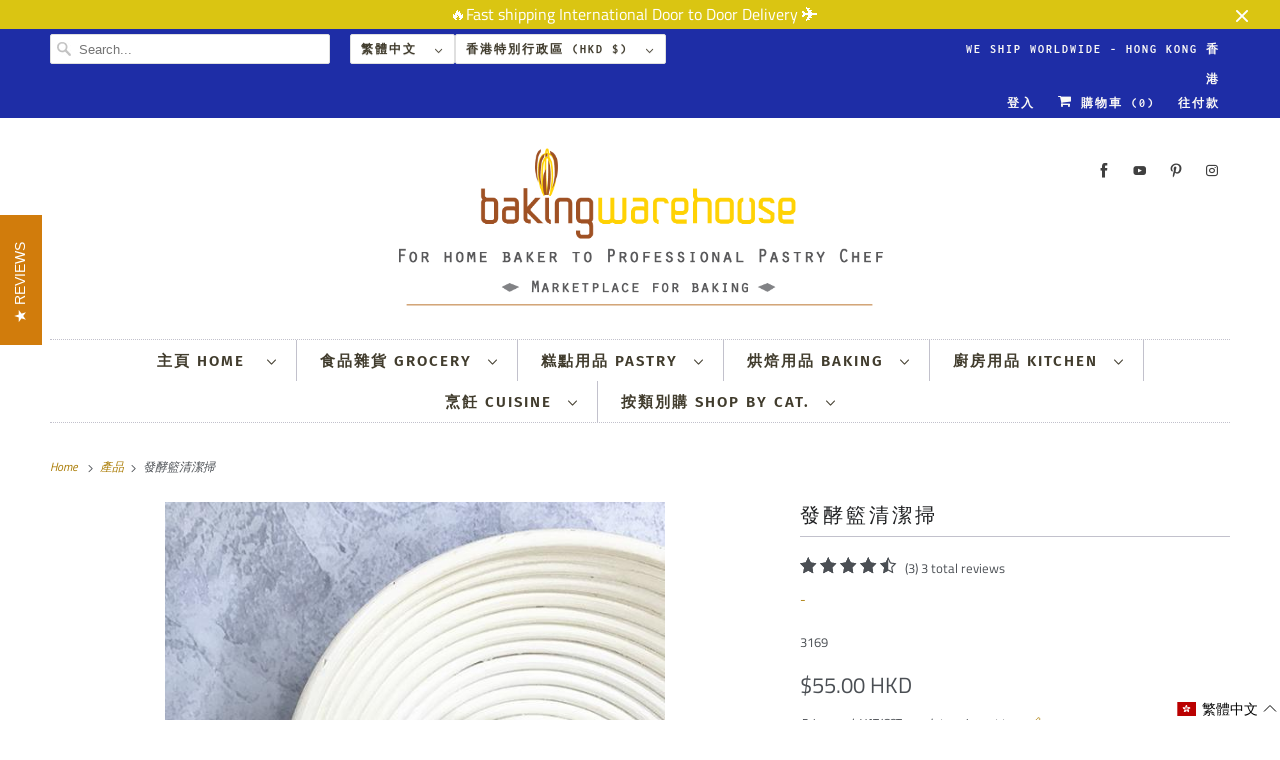

--- FILE ---
content_type: text/html; charset=utf-8
request_url: https://bakingwarehouse.com/zh/products/banneton-cleaning-brush-hand-brush
body_size: 54403
content:
<!DOCTYPE html>
<html class="no-js no-touch" lang="zh-TW">
  <head>
    <meta charset="utf-8">
    <meta http-equiv="cleartype" content="on">
    <meta name="robots" content="index,follow">

    
    <title>發酵籃清潔 | 麵團發酵籃 - BakingWarehouse</title>

    
      <meta name="description" content="Stiff bristles easy to cleaning Quickly clean out your banneton Natural materials Wooden handle Brush Size: 5 cm diameter"/>
    

    

<meta name="author" content="BakingWarehouse">
<meta property="og:url" content="https://bakingwarehouse.com/zh/products/banneton-cleaning-brush-hand-brush">
<meta property="og:site_name" content="BakingWarehouse">




  <meta property="og:type" content="product">
  <meta property="og:title" content="發酵籃清潔掃">
  
    
      <meta property="og:image" content="https://bakingwarehouse.com/cdn/shop/products/3169-3_600x.jpg?v=1571284895">
      <meta property="og:image:secure_url" content="https://bakingwarehouse.com/cdn/shop/products/3169-3_600x.jpg?v=1571284895">
      <meta property="og:image:width" content="550">
      <meta property="og:image:height" content="550">
      <meta property="og:image:alt" content="Banneton Cleaning Brush">
      
    
      <meta property="og:image" content="https://bakingwarehouse.com/cdn/shop/products/3169-1_600x.jpg?v=1571284895">
      <meta property="og:image:secure_url" content="https://bakingwarehouse.com/cdn/shop/products/3169-1_600x.jpg?v=1571284895">
      <meta property="og:image:width" content="550">
      <meta property="og:image:height" content="550">
      <meta property="og:image:alt" content="發酵籃清潔掃">
      
    
      <meta property="og:image" content="https://bakingwarehouse.com/cdn/shop/products/3169-2_600x.jpg?v=1571284895">
      <meta property="og:image:secure_url" content="https://bakingwarehouse.com/cdn/shop/products/3169-2_600x.jpg?v=1571284895">
      <meta property="og:image:width" content="550">
      <meta property="og:image:height" content="550">
      <meta property="og:image:alt" content="發酵籃清潔掃">
      
    
  
  <meta property="product:price:amount" content="55.00">
  <meta property="product:price:currency" content="HKD">



  <meta property="og:description" content="Stiff bristles easy to cleaning Quickly clean out your banneton Natural materials Wooden handle Brush Size: 5 cm diameter">




<meta name="twitter:card" content="summary">

  <meta name="twitter:title" content="發酵籃清潔掃">
  <meta name="twitter:description" content="
Stiff bristles easy to cleaning

Quickly clean out your banneton

Natural materials
Wooden handle
Brush Size: 5 cm diameter
">
  <meta name="twitter:image:width" content="240">
  <meta name="twitter:image:height" content="240">
  <meta name="twitter:image" content="https://bakingwarehouse.com/cdn/shop/products/3169-3_240x.jpg?v=1571284895">
  <meta name="twitter:image:alt" content="Banneton Cleaning Brush">



    

    

    <!-- Mobile Specific Metas -->
    <meta name="HandheldFriendly" content="True">
    <meta name="MobileOptimized" content="320">
    <meta name="viewport" content="width=device-width,initial-scale=1">
    <meta name="theme-color" content="#ffffff">

    <!-- Preconnect Domains -->
    <link rel="preconnect" href="https://cdn.shopify.com" crossorigin>
    <link rel="preconnect" href="https://fonts.shopify.com" crossorigin>
    <link rel="preconnect" href="https://monorail-edge.shopifysvc.com">

    <!-- Preload Assets -->
    <link rel="preload" href="//bakingwarehouse.com/cdn/shop/t/60/assets/vendors.js?v=144919140039296097911665808094" as="script">
    <link rel="preload" href="//bakingwarehouse.com/cdn/shop/t/60/assets/fancybox.css?v=30466120580444283401665808093" as="style">
    <link rel="preload" href="//bakingwarehouse.com/cdn/shop/t/60/assets/styles.css?v=107699724690677378951764902714" as="style">
    <link rel="preload" href="//bakingwarehouse.com/cdn/shop/t/60/assets/app.js?v=156575494802287911301666347739" as="script">

    <!-- Stylesheet for Fancybox library -->
    <link href="//bakingwarehouse.com/cdn/shop/t/60/assets/fancybox.css?v=30466120580444283401665808093" rel="stylesheet" type="text/css" media="all" />

    <!-- Stylesheets for Responsive -->
    <link href="//bakingwarehouse.com/cdn/shop/t/60/assets/styles.css?v=107699724690677378951764902714" rel="stylesheet" type="text/css" media="all" />

    <!-- Icons -->
    
      <link rel="shortcut icon" type="image/x-icon" href="//bakingwarehouse.com/cdn/shop/files/32favion_d2216084-eaa7-45f8-a993-5fb49796a496_180x180.png?v=1718681624">
      <link rel="apple-touch-icon" href="//bakingwarehouse.com/cdn/shop/files/32favion_d2216084-eaa7-45f8-a993-5fb49796a496_180x180.png?v=1718681624"/>
      <link rel="apple-touch-icon" sizes="72x72" href="//bakingwarehouse.com/cdn/shop/files/32favion_d2216084-eaa7-45f8-a993-5fb49796a496_72x72.png?v=1718681624"/>
      <link rel="apple-touch-icon" sizes="114x114" href="//bakingwarehouse.com/cdn/shop/files/32favion_d2216084-eaa7-45f8-a993-5fb49796a496_114x114.png?v=1718681624"/>
      <link rel="apple-touch-icon" sizes="180x180" href="//bakingwarehouse.com/cdn/shop/files/32favion_d2216084-eaa7-45f8-a993-5fb49796a496_180x180.png?v=1718681624"/>
      <link rel="apple-touch-icon" sizes="228x228" href="//bakingwarehouse.com/cdn/shop/files/32favion_d2216084-eaa7-45f8-a993-5fb49796a496_228x228.png?v=1718681624"/>
    
      <link rel="canonical" href="https://bakingwarehouse.com/zh/products/banneton-cleaning-brush-hand-brush"/>

    <div id="stamped-reviews-widget" data-widget-type="drawer" data-show-avatar="true" data-position="left" data-background-color="#d17c0c"></div>

    

    

    
    <script>
      window.PXUTheme = window.PXUTheme || {};
      window.PXUTheme.version = '8.0.1';
      window.PXUTheme.name = 'Responsive';
    </script>
    


    <script>
      
window.PXUTheme = window.PXUTheme || {};


window.PXUTheme.theme_settings = {};
window.PXUTheme.theme_settings.primary_locale = "false";
window.PXUTheme.theme_settings.current_locale = "zh-TW";
window.PXUTheme.theme_settings.shop_url = "/zh";


window.PXUTheme.theme_settings.newsletter_popup = false;
window.PXUTheme.theme_settings.newsletter_popup_days = "2";
window.PXUTheme.theme_settings.newsletter_popup_mobile = false;
window.PXUTheme.theme_settings.newsletter_popup_seconds = 6;


window.PXUTheme.theme_settings.search_option = "product";
window.PXUTheme.theme_settings.search_items_to_display = 6;
window.PXUTheme.theme_settings.enable_autocomplete = false;


window.PXUTheme.theme_settings.free_text = "Free";


window.PXUTheme.theme_settings.product_form_style = "swatches";
window.PXUTheme.theme_settings.display_inventory_left = true;
window.PXUTheme.theme_settings.limit_quantity = true;
window.PXUTheme.theme_settings.inventory_threshold = 5;
window.PXUTheme.theme_settings.free_price_text = "Free";


window.PXUTheme.theme_settings.collection_swatches = false;
window.PXUTheme.theme_settings.collection_secondary_image = true;


window.PXUTheme.theme_settings.cart_action = "reload_page";
window.PXUTheme.theme_settings.collection_secondary_image = true;
window.PXUTheme.theme_settings.display_tos_checkbox = true;
window.PXUTheme.theme_settings.tos_richtext = "\u003cp\u003eI Agree with the Terms \u0026 Conditions. i am over 18 years old\u003c\/p\u003e\u003cp\u003e我同意條款及年滿18歲\u003c\/p\u003e";


window.PXUTheme.translation = {};


window.PXUTheme.translation.newsletter_success_text = "謝謝加入新貨資訊通知!";


window.PXUTheme.translation.menu = "主頁";


window.PXUTheme.translation.agree_to_terms_warning = "你須要先同意條款";
window.PXUTheme.translation.cart_discount = "優惠 Dis.";
window.PXUTheme.translation.edit_cart = "查看購物車";
window.PXUTheme.translation.add_to_cart_success = "剛加入了...";
window.PXUTheme.translation.agree_to_terms_html = "我同意有關條款 (謹此聲明本人已年滿18年)";
window.PXUTheme.translation.checkout = "往付款";
window.PXUTheme.translation.or = "or";
window.PXUTheme.translation.continue_shopping = "繼續購物";
window.PXUTheme.translation.no_shipping_destination = "We do not ship to this destination.";
window.PXUTheme.translation.additional_rate = "There is one shipping rate available for";
window.PXUTheme.translation.additional_rate_at = "at";
window.PXUTheme.translation.additional_rates_part_1 = "There are";
window.PXUTheme.translation.additional_rates_part_2 = "shipping rates available for";
window.PXUTheme.translation.additional_rates_part_3 = "starting at";


window.PXUTheme.translation.product_add_to_cart_success = "已加入";
window.PXUTheme.translation.product_add_to_cart = "加入購物車";
window.PXUTheme.translation.product_notify_form_email = "電郵地址";
window.PXUTheme.translation.product_notify_form_send = "寄出";
window.PXUTheme.translation.items_left_count_one = "貨存量剩下";
window.PXUTheme.translation.items_left_count_other = "貨存量剩下";
window.PXUTheme.translation.product_sold_out = "已售罄";
window.PXUTheme.translation.product_unavailable = "Unavailable";
window.PXUTheme.translation.product_notify_form_success = "謝謝!貨到通知你!";
window.PXUTheme.translation.product_from = "由";


window.PXUTheme.translation.search = "搜查";
window.PXUTheme.translation.all_results = "查看結果";
window.PXUTheme.translation.no_results = "沒有找到";


window.PXUTheme.currency = {};


window.PXUTheme.currency.shop_currency = "HKD";
window.PXUTheme.currency.default_currency = "HKD";
window.PXUTheme.currency.display_format = "money_with_currency_format";
window.PXUTheme.currency.money_format = "${{amount}} HKD";
window.PXUTheme.currency.money_format_no_currency = "${{amount}} HKD";
window.PXUTheme.currency.money_format_currency = "${{amount}} HKD";
window.PXUTheme.currency.native_multi_currency = true;
window.PXUTheme.currency.shipping_calculator = false;
window.PXUTheme.currency.iso_code = "HKD";
window.PXUTheme.currency.symbol = "$";


window.PXUTheme.media_queries = {};
window.PXUTheme.media_queries.small = window.matchMedia( "(max-width: 480px)" );
window.PXUTheme.media_queries.medium = window.matchMedia( "(max-width: 798px)" );
window.PXUTheme.media_queries.large = window.matchMedia( "(min-width: 799px)" );
window.PXUTheme.media_queries.larger = window.matchMedia( "(min-width: 960px)" );
window.PXUTheme.media_queries.xlarge = window.matchMedia( "(min-width: 1200px)" );
window.PXUTheme.media_queries.ie10 = window.matchMedia( "all and (-ms-high-contrast: none), (-ms-high-contrast: active)" );
window.PXUTheme.media_queries.tablet = window.matchMedia( "only screen and (min-width: 799px) and (max-width: 1024px)" );


window.PXUTheme.routes = window.PXUTheme.routes || {};
window.PXUTheme.routes.root_url = "/zh";
window.PXUTheme.routes.search_url = "/zh/search";
window.PXUTheme.routes.cart_url = "/zh/cart";
    </script>

    <script>
      document.documentElement.className=document.documentElement.className.replace(/\bno-js\b/,'js');
      if(window.Shopify&&window.Shopify.designMode)document.documentElement.className+=' in-theme-editor';
      if(('ontouchstart' in window)||window.DocumentTouch&&document instanceof DocumentTouch)document.documentElement.className=document.documentElement.className.replace(/\bno-touch\b/,'has-touch');
    </script>

    <script src="//bakingwarehouse.com/cdn/shop/t/60/assets/vendors.js?v=144919140039296097911665808094" defer></script>
    <script src="//bakingwarehouse.com/cdn/shop/t/60/assets/app.js?v=156575494802287911301666347739" defer></script>

    <script>window.performance && window.performance.mark && window.performance.mark('shopify.content_for_header.start');</script><meta name="google-site-verification" content="vXdS1llh6nyYuf-eQOSKEYfhQSEtNoJ_1YoYkOvhlp0">
<meta id="shopify-digital-wallet" name="shopify-digital-wallet" content="/9382432/digital_wallets/dialog">
<meta name="shopify-checkout-api-token" content="3ae0f491356bcdd34420667e39bd03a5">
<meta id="in-context-paypal-metadata" data-shop-id="9382432" data-venmo-supported="false" data-environment="production" data-locale="en_US" data-paypal-v4="true" data-currency="HKD">
<link rel="alternate" hreflang="x-default" href="https://bakingwarehouse.com/products/banneton-cleaning-brush-hand-brush">
<link rel="alternate" hreflang="en" href="https://bakingwarehouse.com/products/banneton-cleaning-brush-hand-brush">
<link rel="alternate" hreflang="zh-Hant" href="https://bakingwarehouse.com/zh/products/banneton-cleaning-brush-hand-brush">
<link rel="alternate" hreflang="zh-Hant-TW" href="https://bakingwarehouse.com/zh-tw/products/banneton-cleaning-brush-hand-brush">
<link rel="alternate" hreflang="zh-Hant-AE" href="https://bakingwarehouse.com/zh/products/banneton-cleaning-brush-hand-brush">
<link rel="alternate" hreflang="zh-Hant-AT" href="https://bakingwarehouse.com/zh/products/banneton-cleaning-brush-hand-brush">
<link rel="alternate" hreflang="zh-Hant-AU" href="https://bakingwarehouse.com/zh/products/banneton-cleaning-brush-hand-brush">
<link rel="alternate" hreflang="zh-Hant-BE" href="https://bakingwarehouse.com/zh/products/banneton-cleaning-brush-hand-brush">
<link rel="alternate" hreflang="zh-Hant-BN" href="https://bakingwarehouse.com/zh/products/banneton-cleaning-brush-hand-brush">
<link rel="alternate" hreflang="zh-Hant-CA" href="https://bakingwarehouse.com/zh/products/banneton-cleaning-brush-hand-brush">
<link rel="alternate" hreflang="zh-Hant-CH" href="https://bakingwarehouse.com/zh/products/banneton-cleaning-brush-hand-brush">
<link rel="alternate" hreflang="zh-Hant-CN" href="https://bakingwarehouse.com/zh/products/banneton-cleaning-brush-hand-brush">
<link rel="alternate" hreflang="zh-Hant-DE" href="https://bakingwarehouse.com/zh/products/banneton-cleaning-brush-hand-brush">
<link rel="alternate" hreflang="zh-Hant-DK" href="https://bakingwarehouse.com/zh/products/banneton-cleaning-brush-hand-brush">
<link rel="alternate" hreflang="zh-Hant-ES" href="https://bakingwarehouse.com/zh/products/banneton-cleaning-brush-hand-brush">
<link rel="alternate" hreflang="zh-Hant-FI" href="https://bakingwarehouse.com/zh/products/banneton-cleaning-brush-hand-brush">
<link rel="alternate" hreflang="zh-Hant-FR" href="https://bakingwarehouse.com/zh/products/banneton-cleaning-brush-hand-brush">
<link rel="alternate" hreflang="zh-Hant-GB" href="https://bakingwarehouse.com/zh/products/banneton-cleaning-brush-hand-brush">
<link rel="alternate" hreflang="zh-Hant-HK" href="https://bakingwarehouse.com/zh/products/banneton-cleaning-brush-hand-brush">
<link rel="alternate" hreflang="zh-Hant-ID" href="https://bakingwarehouse.com/zh/products/banneton-cleaning-brush-hand-brush">
<link rel="alternate" hreflang="zh-Hant-IE" href="https://bakingwarehouse.com/zh/products/banneton-cleaning-brush-hand-brush">
<link rel="alternate" hreflang="zh-Hant-IN" href="https://bakingwarehouse.com/zh/products/banneton-cleaning-brush-hand-brush">
<link rel="alternate" hreflang="zh-Hant-JP" href="https://bakingwarehouse.com/zh/products/banneton-cleaning-brush-hand-brush">
<link rel="alternate" hreflang="zh-Hant-KR" href="https://bakingwarehouse.com/zh/products/banneton-cleaning-brush-hand-brush">
<link rel="alternate" hreflang="zh-Hant-LU" href="https://bakingwarehouse.com/zh/products/banneton-cleaning-brush-hand-brush">
<link rel="alternate" hreflang="zh-Hant-MO" href="https://bakingwarehouse.com/zh/products/banneton-cleaning-brush-hand-brush">
<link rel="alternate" hreflang="zh-Hant-MY" href="https://bakingwarehouse.com/zh/products/banneton-cleaning-brush-hand-brush">
<link rel="alternate" hreflang="zh-Hant-NL" href="https://bakingwarehouse.com/zh/products/banneton-cleaning-brush-hand-brush">
<link rel="alternate" hreflang="zh-Hant-NO" href="https://bakingwarehouse.com/zh/products/banneton-cleaning-brush-hand-brush">
<link rel="alternate" hreflang="zh-Hant-NZ" href="https://bakingwarehouse.com/zh/products/banneton-cleaning-brush-hand-brush">
<link rel="alternate" hreflang="zh-Hant-PH" href="https://bakingwarehouse.com/zh/products/banneton-cleaning-brush-hand-brush">
<link rel="alternate" hreflang="zh-Hant-PL" href="https://bakingwarehouse.com/zh/products/banneton-cleaning-brush-hand-brush">
<link rel="alternate" hreflang="zh-Hant-PT" href="https://bakingwarehouse.com/zh/products/banneton-cleaning-brush-hand-brush">
<link rel="alternate" hreflang="zh-Hant-QA" href="https://bakingwarehouse.com/zh/products/banneton-cleaning-brush-hand-brush">
<link rel="alternate" hreflang="zh-Hant-SA" href="https://bakingwarehouse.com/zh/products/banneton-cleaning-brush-hand-brush">
<link rel="alternate" hreflang="zh-Hant-SE" href="https://bakingwarehouse.com/zh/products/banneton-cleaning-brush-hand-brush">
<link rel="alternate" hreflang="zh-Hant-SG" href="https://bakingwarehouse.com/zh/products/banneton-cleaning-brush-hand-brush">
<link rel="alternate" hreflang="zh-Hant-TH" href="https://bakingwarehouse.com/zh/products/banneton-cleaning-brush-hand-brush">
<link rel="alternate" hreflang="zh-Hant-US" href="https://bakingwarehouse.com/zh/products/banneton-cleaning-brush-hand-brush">
<link rel="alternate" hreflang="zh-Hant-VN" href="https://bakingwarehouse.com/zh/products/banneton-cleaning-brush-hand-brush">
<link rel="alternate" type="application/json+oembed" href="https://bakingwarehouse.com/zh/products/banneton-cleaning-brush-hand-brush.oembed">
<script async="async" src="/checkouts/internal/preloads.js?locale=zh-HK"></script>
<link rel="preconnect" href="https://shop.app" crossorigin="anonymous">
<script async="async" src="https://shop.app/checkouts/internal/preloads.js?locale=zh-HK&shop_id=9382432" crossorigin="anonymous"></script>
<script id="apple-pay-shop-capabilities" type="application/json">{"shopId":9382432,"countryCode":"HK","currencyCode":"HKD","merchantCapabilities":["supports3DS"],"merchantId":"gid:\/\/shopify\/Shop\/9382432","merchantName":"BakingWarehouse","requiredBillingContactFields":["postalAddress","email","phone"],"requiredShippingContactFields":["postalAddress","email","phone"],"shippingType":"shipping","supportedNetworks":["visa","masterCard","amex"],"total":{"type":"pending","label":"BakingWarehouse","amount":"1.00"},"shopifyPaymentsEnabled":true,"supportsSubscriptions":true}</script>
<script id="shopify-features" type="application/json">{"accessToken":"3ae0f491356bcdd34420667e39bd03a5","betas":["rich-media-storefront-analytics"],"domain":"bakingwarehouse.com","predictiveSearch":true,"shopId":9382432,"locale":"zh-tw"}</script>
<script>var Shopify = Shopify || {};
Shopify.shop = "bakingwarehouse.myshopify.com";
Shopify.locale = "zh-TW";
Shopify.currency = {"active":"HKD","rate":"1.0"};
Shopify.country = "HK";
Shopify.theme = {"name":"bakingwarehouse2020 (10-15-2022)","id":135989461246,"schema_name":"Responsive","schema_version":"8.0.1","theme_store_id":null,"role":"main"};
Shopify.theme.handle = "null";
Shopify.theme.style = {"id":null,"handle":null};
Shopify.cdnHost = "bakingwarehouse.com/cdn";
Shopify.routes = Shopify.routes || {};
Shopify.routes.root = "/zh/";</script>
<script type="module">!function(o){(o.Shopify=o.Shopify||{}).modules=!0}(window);</script>
<script>!function(o){function n(){var o=[];function n(){o.push(Array.prototype.slice.apply(arguments))}return n.q=o,n}var t=o.Shopify=o.Shopify||{};t.loadFeatures=n(),t.autoloadFeatures=n()}(window);</script>
<script>
  window.ShopifyPay = window.ShopifyPay || {};
  window.ShopifyPay.apiHost = "shop.app\/pay";
  window.ShopifyPay.redirectState = null;
</script>
<script id="shop-js-analytics" type="application/json">{"pageType":"product"}</script>
<script defer="defer" async type="module" src="//bakingwarehouse.com/cdn/shopifycloud/shop-js/modules/v2/client.init-shop-cart-sync_BTBdQnDM.zh-TW.esm.js"></script>
<script defer="defer" async type="module" src="//bakingwarehouse.com/cdn/shopifycloud/shop-js/modules/v2/chunk.common_ChTwy-Sr.esm.js"></script>
<script type="module">
  await import("//bakingwarehouse.com/cdn/shopifycloud/shop-js/modules/v2/client.init-shop-cart-sync_BTBdQnDM.zh-TW.esm.js");
await import("//bakingwarehouse.com/cdn/shopifycloud/shop-js/modules/v2/chunk.common_ChTwy-Sr.esm.js");

  window.Shopify.SignInWithShop?.initShopCartSync?.({"fedCMEnabled":true,"windoidEnabled":true});

</script>
<script>
  window.Shopify = window.Shopify || {};
  if (!window.Shopify.featureAssets) window.Shopify.featureAssets = {};
  window.Shopify.featureAssets['shop-js'] = {"shop-cart-sync":["modules/v2/client.shop-cart-sync_D8pLIRK9.zh-TW.esm.js","modules/v2/chunk.common_ChTwy-Sr.esm.js"],"init-fed-cm":["modules/v2/client.init-fed-cm_W6i8ScuH.zh-TW.esm.js","modules/v2/chunk.common_ChTwy-Sr.esm.js"],"init-windoid":["modules/v2/client.init-windoid_DXqS2FSX.zh-TW.esm.js","modules/v2/chunk.common_ChTwy-Sr.esm.js"],"init-shop-email-lookup-coordinator":["modules/v2/client.init-shop-email-lookup-coordinator_0-vJlso8.zh-TW.esm.js","modules/v2/chunk.common_ChTwy-Sr.esm.js"],"shop-cash-offers":["modules/v2/client.shop-cash-offers_B_0ucD6S.zh-TW.esm.js","modules/v2/chunk.common_ChTwy-Sr.esm.js","modules/v2/chunk.modal_CHWdRPrF.esm.js"],"shop-button":["modules/v2/client.shop-button_BaG5QLPE.zh-TW.esm.js","modules/v2/chunk.common_ChTwy-Sr.esm.js"],"shop-toast-manager":["modules/v2/client.shop-toast-manager_bgiK3p5E.zh-TW.esm.js","modules/v2/chunk.common_ChTwy-Sr.esm.js"],"avatar":["modules/v2/client.avatar_BTnouDA3.zh-TW.esm.js"],"pay-button":["modules/v2/client.pay-button_CjqZVi4g.zh-TW.esm.js","modules/v2/chunk.common_ChTwy-Sr.esm.js"],"init-shop-cart-sync":["modules/v2/client.init-shop-cart-sync_BTBdQnDM.zh-TW.esm.js","modules/v2/chunk.common_ChTwy-Sr.esm.js"],"shop-login-button":["modules/v2/client.shop-login-button_DB1KH9Sv.zh-TW.esm.js","modules/v2/chunk.common_ChTwy-Sr.esm.js","modules/v2/chunk.modal_CHWdRPrF.esm.js"],"init-customer-accounts-sign-up":["modules/v2/client.init-customer-accounts-sign-up_CUzKEPqr.zh-TW.esm.js","modules/v2/client.shop-login-button_DB1KH9Sv.zh-TW.esm.js","modules/v2/chunk.common_ChTwy-Sr.esm.js","modules/v2/chunk.modal_CHWdRPrF.esm.js"],"init-shop-for-new-customer-accounts":["modules/v2/client.init-shop-for-new-customer-accounts_BXDkq0bj.zh-TW.esm.js","modules/v2/client.shop-login-button_DB1KH9Sv.zh-TW.esm.js","modules/v2/chunk.common_ChTwy-Sr.esm.js","modules/v2/chunk.modal_CHWdRPrF.esm.js"],"init-customer-accounts":["modules/v2/client.init-customer-accounts_DpBQ3ZM4.zh-TW.esm.js","modules/v2/client.shop-login-button_DB1KH9Sv.zh-TW.esm.js","modules/v2/chunk.common_ChTwy-Sr.esm.js","modules/v2/chunk.modal_CHWdRPrF.esm.js"],"shop-follow-button":["modules/v2/client.shop-follow-button_DNMyKWYU.zh-TW.esm.js","modules/v2/chunk.common_ChTwy-Sr.esm.js","modules/v2/chunk.modal_CHWdRPrF.esm.js"],"checkout-modal":["modules/v2/client.checkout-modal_BDE8dRQR.zh-TW.esm.js","modules/v2/chunk.common_ChTwy-Sr.esm.js","modules/v2/chunk.modal_CHWdRPrF.esm.js"],"lead-capture":["modules/v2/client.lead-capture_BqXhYW3-.zh-TW.esm.js","modules/v2/chunk.common_ChTwy-Sr.esm.js","modules/v2/chunk.modal_CHWdRPrF.esm.js"],"shop-login":["modules/v2/client.shop-login_CZQR1oj2.zh-TW.esm.js","modules/v2/chunk.common_ChTwy-Sr.esm.js","modules/v2/chunk.modal_CHWdRPrF.esm.js"],"payment-terms":["modules/v2/client.payment-terms_D0H6qqd5.zh-TW.esm.js","modules/v2/chunk.common_ChTwy-Sr.esm.js","modules/v2/chunk.modal_CHWdRPrF.esm.js"]};
</script>
<script>(function() {
  var isLoaded = false;
  function asyncLoad() {
    if (isLoaded) return;
    isLoaded = true;
    var urls = ["https:\/\/cdn-loyalty.yotpo.com\/loader\/uu0zgNoKnbLcAawaR9M7Vw.js?shop=bakingwarehouse.myshopify.com","https:\/\/toastibar-cdn.makeprosimp.com\/v1\/published\/16177\/de749151e9024625a612a93c7d6f48c4\/9483\/app.js?v=1\u0026shop=bakingwarehouse.myshopify.com","https:\/\/s3-us-west-2.amazonaws.com\/da-restock\/da-restock.js?shop=bakingwarehouse.myshopify.com","https:\/\/cdn.shopify.com\/s\/files\/1\/0938\/2432\/t\/47\/assets\/sca-qv-scripts-noconfig.js?5987\u0026shop=bakingwarehouse.myshopify.com","https:\/\/cdn1.stamped.io\/files\/widget.min.js?shop=bakingwarehouse.myshopify.com","https:\/\/dev-orderlookup.hulkapps.com\/js\/order-lookup-by-hulkapps.js?shop=bakingwarehouse.myshopify.com","https:\/\/d11gyepaze0qmc.cloudfront.net\/assets\/js\/order-lookup-by-hulkapps.js?shop=bakingwarehouse.myshopify.com","https:\/\/s3.amazonaws.com\/pixelpop\/usercontent\/scripts\/b59f2aca-4683-476a-8f3e-bf4e3ba81747\/pixelpop.js?shop=bakingwarehouse.myshopify.com","https:\/\/assets1.adroll.com\/shopify\/latest\/j\/shopify_rolling_bootstrap_v2.js?adroll_adv_id=EN23H3R5WZAILEKDI7SPMM\u0026adroll_pix_id=YMO5CVOUR5DVXDKTKRAOPA\u0026shop=bakingwarehouse.myshopify.com","https:\/\/shop.ysd.hk\/apps\/sfexpress\/scripts\/script.php?shop=bakingwarehouse.myshopify.com","https:\/\/cdn.hextom.com\/js\/freeshippingbar.js?shop=bakingwarehouse.myshopify.com","https:\/\/cdn.hextom.com\/js\/ultimatesalesboost.js?shop=bakingwarehouse.myshopify.com","https:\/\/cdn.hextom.com\/js\/quickannouncementbar.js?shop=bakingwarehouse.myshopify.com"];
    for (var i = 0; i < urls.length; i++) {
      var s = document.createElement('script');
      s.type = 'text/javascript';
      s.async = true;
      s.src = urls[i];
      var x = document.getElementsByTagName('script')[0];
      x.parentNode.insertBefore(s, x);
    }
  };
  if(window.attachEvent) {
    window.attachEvent('onload', asyncLoad);
  } else {
    window.addEventListener('load', asyncLoad, false);
  }
})();</script>
<script id="__st">var __st={"a":9382432,"offset":28800,"reqid":"94c129af-875a-483d-98d9-8a1625339f66-1768932756","pageurl":"bakingwarehouse.com\/zh\/products\/banneton-cleaning-brush-hand-brush","u":"538f74624ce2","p":"product","rtyp":"product","rid":1990841172030};</script>
<script>window.ShopifyPaypalV4VisibilityTracking = true;</script>
<script id="captcha-bootstrap">!function(){'use strict';const t='contact',e='account',n='new_comment',o=[[t,t],['blogs',n],['comments',n],[t,'customer']],c=[[e,'customer_login'],[e,'guest_login'],[e,'recover_customer_password'],[e,'create_customer']],r=t=>t.map((([t,e])=>`form[action*='/${t}']:not([data-nocaptcha='true']) input[name='form_type'][value='${e}']`)).join(','),a=t=>()=>t?[...document.querySelectorAll(t)].map((t=>t.form)):[];function s(){const t=[...o],e=r(t);return a(e)}const i='password',u='form_key',d=['recaptcha-v3-token','g-recaptcha-response','h-captcha-response',i],f=()=>{try{return window.sessionStorage}catch{return}},m='__shopify_v',_=t=>t.elements[u];function p(t,e,n=!1){try{const o=window.sessionStorage,c=JSON.parse(o.getItem(e)),{data:r}=function(t){const{data:e,action:n}=t;return t[m]||n?{data:e,action:n}:{data:t,action:n}}(c);for(const[e,n]of Object.entries(r))t.elements[e]&&(t.elements[e].value=n);n&&o.removeItem(e)}catch(o){console.error('form repopulation failed',{error:o})}}const l='form_type',E='cptcha';function T(t){t.dataset[E]=!0}const w=window,h=w.document,L='Shopify',v='ce_forms',y='captcha';let A=!1;((t,e)=>{const n=(g='f06e6c50-85a8-45c8-87d0-21a2b65856fe',I='https://cdn.shopify.com/shopifycloud/storefront-forms-hcaptcha/ce_storefront_forms_captcha_hcaptcha.v1.5.2.iife.js',D={infoText:'已受到 hCaptcha 保護',privacyText:'隱私',termsText:'條款'},(t,e,n)=>{const o=w[L][v],c=o.bindForm;if(c)return c(t,g,e,D).then(n);var r;o.q.push([[t,g,e,D],n]),r=I,A||(h.body.append(Object.assign(h.createElement('script'),{id:'captcha-provider',async:!0,src:r})),A=!0)});var g,I,D;w[L]=w[L]||{},w[L][v]=w[L][v]||{},w[L][v].q=[],w[L][y]=w[L][y]||{},w[L][y].protect=function(t,e){n(t,void 0,e),T(t)},Object.freeze(w[L][y]),function(t,e,n,w,h,L){const[v,y,A,g]=function(t,e,n){const i=e?o:[],u=t?c:[],d=[...i,...u],f=r(d),m=r(i),_=r(d.filter((([t,e])=>n.includes(e))));return[a(f),a(m),a(_),s()]}(w,h,L),I=t=>{const e=t.target;return e instanceof HTMLFormElement?e:e&&e.form},D=t=>v().includes(t);t.addEventListener('submit',(t=>{const e=I(t);if(!e)return;const n=D(e)&&!e.dataset.hcaptchaBound&&!e.dataset.recaptchaBound,o=_(e),c=g().includes(e)&&(!o||!o.value);(n||c)&&t.preventDefault(),c&&!n&&(function(t){try{if(!f())return;!function(t){const e=f();if(!e)return;const n=_(t);if(!n)return;const o=n.value;o&&e.removeItem(o)}(t);const e=Array.from(Array(32),(()=>Math.random().toString(36)[2])).join('');!function(t,e){_(t)||t.append(Object.assign(document.createElement('input'),{type:'hidden',name:u})),t.elements[u].value=e}(t,e),function(t,e){const n=f();if(!n)return;const o=[...t.querySelectorAll(`input[type='${i}']`)].map((({name:t})=>t)),c=[...d,...o],r={};for(const[a,s]of new FormData(t).entries())c.includes(a)||(r[a]=s);n.setItem(e,JSON.stringify({[m]:1,action:t.action,data:r}))}(t,e)}catch(e){console.error('failed to persist form',e)}}(e),e.submit())}));const S=(t,e)=>{t&&!t.dataset[E]&&(n(t,e.some((e=>e===t))),T(t))};for(const o of['focusin','change'])t.addEventListener(o,(t=>{const e=I(t);D(e)&&S(e,y())}));const B=e.get('form_key'),M=e.get(l),P=B&&M;t.addEventListener('DOMContentLoaded',(()=>{const t=y();if(P)for(const e of t)e.elements[l].value===M&&p(e,B);[...new Set([...A(),...v().filter((t=>'true'===t.dataset.shopifyCaptcha))])].forEach((e=>S(e,t)))}))}(h,new URLSearchParams(w.location.search),n,t,e,['guest_login'])})(!1,!0)}();</script>
<script integrity="sha256-4kQ18oKyAcykRKYeNunJcIwy7WH5gtpwJnB7kiuLZ1E=" data-source-attribution="shopify.loadfeatures" defer="defer" src="//bakingwarehouse.com/cdn/shopifycloud/storefront/assets/storefront/load_feature-a0a9edcb.js" crossorigin="anonymous"></script>
<script crossorigin="anonymous" defer="defer" src="//bakingwarehouse.com/cdn/shopifycloud/storefront/assets/shopify_pay/storefront-65b4c6d7.js?v=20250812"></script>
<script data-source-attribution="shopify.dynamic_checkout.dynamic.init">var Shopify=Shopify||{};Shopify.PaymentButton=Shopify.PaymentButton||{isStorefrontPortableWallets:!0,init:function(){window.Shopify.PaymentButton.init=function(){};var t=document.createElement("script");t.src="https://bakingwarehouse.com/cdn/shopifycloud/portable-wallets/latest/portable-wallets.zh-tw.js",t.type="module",document.head.appendChild(t)}};
</script>
<script data-source-attribution="shopify.dynamic_checkout.buyer_consent">
  function portableWalletsHideBuyerConsent(e){var t=document.getElementById("shopify-buyer-consent"),n=document.getElementById("shopify-subscription-policy-button");t&&n&&(t.classList.add("hidden"),t.setAttribute("aria-hidden","true"),n.removeEventListener("click",e))}function portableWalletsShowBuyerConsent(e){var t=document.getElementById("shopify-buyer-consent"),n=document.getElementById("shopify-subscription-policy-button");t&&n&&(t.classList.remove("hidden"),t.removeAttribute("aria-hidden"),n.addEventListener("click",e))}window.Shopify?.PaymentButton&&(window.Shopify.PaymentButton.hideBuyerConsent=portableWalletsHideBuyerConsent,window.Shopify.PaymentButton.showBuyerConsent=portableWalletsShowBuyerConsent);
</script>
<script data-source-attribution="shopify.dynamic_checkout.cart.bootstrap">document.addEventListener("DOMContentLoaded",(function(){function t(){return document.querySelector("shopify-accelerated-checkout-cart, shopify-accelerated-checkout")}if(t())Shopify.PaymentButton.init();else{new MutationObserver((function(e,n){t()&&(Shopify.PaymentButton.init(),n.disconnect())})).observe(document.body,{childList:!0,subtree:!0})}}));
</script>
<script id='scb4127' type='text/javascript' async='' src='https://bakingwarehouse.com/cdn/shopifycloud/privacy-banner/storefront-banner.js'></script><link id="shopify-accelerated-checkout-styles" rel="stylesheet" media="screen" href="https://bakingwarehouse.com/cdn/shopifycloud/portable-wallets/latest/accelerated-checkout-backwards-compat.css" crossorigin="anonymous">
<style id="shopify-accelerated-checkout-cart">
        #shopify-buyer-consent {
  margin-top: 1em;
  display: inline-block;
  width: 100%;
}

#shopify-buyer-consent.hidden {
  display: none;
}

#shopify-subscription-policy-button {
  background: none;
  border: none;
  padding: 0;
  text-decoration: underline;
  font-size: inherit;
  cursor: pointer;
}

#shopify-subscription-policy-button::before {
  box-shadow: none;
}

      </style>

<script>window.performance && window.performance.mark && window.performance.mark('shopify.content_for_header.end');</script>

    <noscript>
      <style>
        .slides > li:first-child {display: block;}
        .image__fallback {
          width: 100vw;
          display: block !important;
          max-width: 100vw !important;
          margin-bottom: 0;
        }
        .no-js-only {
          display: inherit !important;
        }
        .icon-cart.cart-button {
          display: none;
        }
        .lazyload {
          opacity: 1;
          -webkit-filter: blur(0);
          filter: blur(0);
        }
        .animate_right,
        .animate_left,
        .animate_up,
        .animate_down {
          opacity: 1;
        }
        .product_section .product_form {
          opacity: 1;
        }
        .multi_select,
        form .select {
          display: block !important;
        }
        .swatch_options {
          display: none;
        }
        .image-element__wrap {
          display: none;
        }
      </style>
    </noscript>

    <script src="https://cdn-widgetsrepository.yotpo.com/v1/loader/uu0zgNoKnbLcAawaR9M7Vw" async></script>
	

<!-- BEGIN app block: shopify://apps/also-bought/blocks/app-embed-block/b94b27b4-738d-4d92-9e60-43c22d1da3f2 --><script>
    window.codeblackbelt = window.codeblackbelt || {};
    window.codeblackbelt.shop = window.codeblackbelt.shop || 'bakingwarehouse.myshopify.com';
    
        window.codeblackbelt.productId = 1990841172030;</script><script src="//cdn.codeblackbelt.com/widgets/also-bought/main.min.js?version=2026012102+0800" async></script>
<!-- END app block --><!-- BEGIN app block: shopify://apps/hulk-form-builder/blocks/app-embed/b6b8dd14-356b-4725-a4ed-77232212b3c3 --><!-- BEGIN app snippet: hulkapps-formbuilder-theme-ext --><script type="text/javascript">
  
  if (typeof window.formbuilder_customer != "object") {
        window.formbuilder_customer = {}
  }

  window.hulkFormBuilder = {
    form_data: {"form_NPRXloYasHwt47c7tL54tg":{"uuid":"NPRXloYasHwt47c7tL54tg","form_name":"Unlock wholesale","form_data":{"div_back_gradient_1":"#fff","div_back_gradient_2":"#fff","back_color":"#fff","form_title":"\u003ch3\u003eWholesale Unlock 2026\u003c\/h3\u003e\n","form_submit":"Submit to Apply","after_submit":"hideAndmessage","after_submit_msg":"\u003cp\u003e\u003cstrong\u003eThank you for your application, it will take 7-10days for this unlock, and it is only accept with accurate information with valid BR copy\u003c\/strong\u003e\u003c\/p\u003e\n\n\u003cul\u003e\n\t\u003cli\u003ewe will email you when your account unlocked and ready for the wholesale.\u003c\/li\u003e\n\t\u003cli\u003ethis application will vaild for one year. (until end of 2023)\u003c\/li\u003e\n\t\u003cli\u003eyou will received a checkout offer code for your purchase when order at online.\u003c\/li\u003e\n\t\u003cli\u003eyou will not able to use the reward programm for this wholesale account.\u003c\/li\u003e\n\t\u003cli\u003ewholesale is only accept at online purchase.\u003c\/li\u003e\n\t\u003cli\u003eminium order amount per delivery is HKD$3000\u0026nbsp;\u003c\/li\u003e\n\t\u003cli\u003ethis discount code couldn\u0026#39;t be transferable.\u003c\/li\u003e\n\t\u003cli\u003eother offer could not be combined with above offer.\u003c\/li\u003e\n\u003c\/ul\u003e\n","captcha_enable":"no","label_style":"blockLabels","input_border_radius":"2","back_type":"transparent","input_back_color":"#fff","input_back_color_hover":"#fff","back_shadow":"none","label_font_clr":"#333333","input_font_clr":"#333333","button_align":"fullBtn","button_clr":"#fff","button_back_clr":"#d3c286","button_border_radius":"2","form_width":"600px","form_border_size":"2","form_border_clr":"#c7c7c7","form_border_radius":"1","label_font_size":"14","input_font_size":"12","button_font_size":"16","form_padding":"35","input_border_color":"#ccc","input_border_color_hover":"#ccc","btn_border_clr":"#333333","btn_border_size":"1","form_name":"Unlock wholesale","":"info@bakingwarehouse.com","form_access_message":"\u003cp\u003ePlease login to access the form\u003cbr\u003eDo not have an account? Create account\u003c\/p\u003e","form_description":"\u003cp\u003eBusiness account\u003c\/p\u003e\n\n\u003cul\u003e\n\t\u003cli\u003ewhole year permit sidewide discount\u003c\/li\u003e\n\t\u003cli\u003eno larger quatity bulk order requirement,\u0026nbsp;from 1 small bag sugar to 5 kgs chocolate even more.\u003c\/li\u003e\n\t\u003cli\u003esupport everything you need in better price.\u0026nbsp;\u003c\/li\u003e\n\t\u003cli\u003eno extra fee for this apply\u003c\/li\u003e\n\t\u003cli\u003e24*7 order just with a click\u003c\/li\u003e\n\t\u003cli\u003efree delivery\u003c\/li\u003e\n\u003c\/ul\u003e\n","formElements":[{"type":"text","position":0,"label":"First Name","customClass":"","halfwidth":"yes","Conditions":{},"page_number":1},{"type":"text","position":1,"label":"Last Name","halfwidth":"yes","Conditions":{},"page_number":1},{"type":"email","position":2,"label":"Email (this email is order and login email)","required":"yes","email_confirm":"yes","Conditions":{},"halfwidth":"yes","page_number":1},{"Conditions":{},"type":"number","position":3,"label":"Contact number","required":"yes","halfwidth":"yes","page_number":1,"minNumber":"8"},{"type":"select","position":4,"label":"Subject","values":"cafe bakery\nrestaurant \ncatering\nOther","Conditions":{},"elementCost":{},"required":"yes","page_number":1},{"type":"textarea","position":5,"label":"Message (introduce your business) ","required":"yes","Conditions":{},"page_number":1},{"Conditions":{},"type":"file","position":6,"label":"Upload valid BR ","required":"yes","imageMultiple":"yes","page_number":1}]},"is_spam_form":false,"shop_uuid":"ycgmanovwWlqEnDmpZE6sw","shop_timezone":"Asia\/Hong_Kong","shop_id":10528,"shop_is_after_submit_enabled":true,"shop_shopify_plan":"Shopify","shop_shopify_domain":"bakingwarehouse.myshopify.com"},"form_Tbg4VqylHH6qv5GfUiEi8g":{"uuid":"Tbg4VqylHH6qv5GfUiEi8g","form_name":"Your suggestion ","form_data":{"div_back_gradient_1":"#fff","div_back_gradient_2":"#fff","back_color":"#f2e4bd","form_title":"\u003ch3\u003eYour suggestion\u0026nbsp;建議\u003c\/h3\u003e\n","form_submit":"Send","after_submit":"clearAndAllow","after_submit_msg":"","captcha_enable":"no","label_style":"blockLabels","input_border_radius":"2","back_type":"color","input_back_color":"#fff","input_back_color_hover":"#fff","back_shadow":"softDarkShadow","label_font_clr":"#333333","input_font_clr":"#333333","button_align":"fullBtn","button_clr":"#fff","button_back_clr":"#cbad3e","button_border_radius":"2","form_width":"600px","form_border_size":"2","form_border_clr":"#c7c7c7","form_border_radius":"1","label_font_size":"14","input_font_size":"12","button_font_size":"16","form_padding":"35","input_border_color":"#ccc","input_border_color_hover":"#ccc","btn_border_clr":"#ebb115","btn_border_size":"1","form_name":"Your suggestion ","":"info@bakingwarehouse.com","form_emails":"info@bakingwarehouse.com","form_description":"\u003cp\u003eAny idea ,Suggest a products, want it to find in Bakingwarehouse\u003c\/p\u003e\n\n\u003cp\u003eplease send us suggestion with\u003c\/p\u003e\n\n\u003cp\u003eBrand\u0026nbsp;\u003c\/p\u003e\n\n\u003cp\u003eProduct name.\u003c\/p\u003e\n\n\u003cp\u003eAn product image (option)\u003c\/p\u003e\n\n\u003cp\u003e給予我們建議，有咩想係Bakingwarehouse店出售,我們歡迎你提供比我們有關商品同產品資料.\u003c\/p\u003e\n\n\u003cp\u003e\u0026nbsp;\u003c\/p\u003e\n","auto_responder_message":"\u003cp\u003eThank you for your suggestion. We will work for it and looking any opportunity to add it in Baking Warehouse. Once again. Thank you for your support a local business.\u0026nbsp;\u003c\/p\u003e\n","auto_responder_footer_message":"\u003cp\u003econtinue\u0026nbsp;shopping : www.bakingwarehouse.com\u003c\/p\u003e\n","formElements":[{"type":"text","position":0,"label":"First Name 名","customClass":"","halfwidth":"yes","Conditions":{},"page_number":1},{"type":"text","position":1,"label":"Last Name 性","halfwidth":"yes","Conditions":{},"page_number":1},{"type":"email","position":2,"label":"Email","required":"no","email_confirm":"yes","Conditions":{},"page_number":1},{"type":"select","position":3,"label":"Subject 項目","values":"Suggest a product\nOther suggestion ","Conditions":{},"elementCost":{},"halfwidth":"yes","page_number":1},{"type":"textarea","position":4,"label":"Message 留言","required":"yes","Conditions":{},"page_number":1},{"Conditions":{},"type":"image","position":5,"label":"Choose an Image 如有圖片提供更好","page_number":1},{"Conditions":{},"type":"text","position":6,"label":"Brand 牌子","centerfield":"no","halfwidth":"yes","page_number":1}]},"is_spam_form":false,"shop_uuid":"ycgmanovwWlqEnDmpZE6sw","shop_timezone":"Asia\/Hong_Kong","shop_id":10528,"shop_is_after_submit_enabled":true,"shop_shopify_plan":"professional","shop_shopify_domain":"bakingwarehouse.myshopify.com","shop_remove_watermark":false,"shop_created_at":"2018-06-04T03:30:10.169-05:00"}},
    shop_data: {"shop_ycgmanovwWlqEnDmpZE6sw":{"shop_uuid":"ycgmanovwWlqEnDmpZE6sw","shop_timezone":"Asia\/Hong_Kong","shop_id":10528,"shop_is_after_submit_enabled":true,"shop_shopify_plan":"Shopify","shop_shopify_domain":"bakingwarehouse.myshopify.com","shop_created_at":"2018-06-04T03:30:10.169-05:00","is_skip_metafield":false,"shop_deleted":false,"shop_disabled":false}},
    settings_data: {"shop_settings":{"shop_customise_msgs":[],"default_customise_msgs":{"is_required":"is required","thank_you":"Thank you! The form was submitted successfully.","processing":"Processing...","valid_data":"Please provide valid data","valid_email":"Provide valid email format","valid_tags":"HTML Tags are not allowed","valid_phone":"Provide valid phone number","valid_captcha":"Please provide valid captcha response","valid_url":"Provide valid URL","only_number_alloud":"Provide valid number in","number_less":"must be less than","number_more":"must be more than","image_must_less":"Image must be less than 20MB","image_number":"Images allowed","image_extension":"Invalid extension! Please provide image file","error_image_upload":"Error in image upload. Please try again.","error_file_upload":"Error in file upload. Please try again.","your_response":"Your response","error_form_submit":"Error occur.Please try again after sometime.","email_submitted":"Form with this email is already submitted","invalid_email_by_zerobounce":"The email address you entered appears to be invalid. Please check it and try again.","download_file":"Download file","card_details_invalid":"Your card details are invalid","card_details":"Card details","please_enter_card_details":"Please enter card details","card_number":"Card number","exp_mm":"Exp MM","exp_yy":"Exp YY","crd_cvc":"CVV","payment_value":"Payment amount","please_enter_payment_amount":"Please enter payment amount","address1":"Address line 1","address2":"Address line 2","city":"City","province":"Province","zipcode":"Zip code","country":"Country","blocked_domain":"This form does not accept addresses from","file_must_less":"File must be less than 20MB","file_extension":"Invalid extension! Please provide file","only_file_number_alloud":"files allowed","previous":"Previous","next":"Next","must_have_a_input":"Please enter at least one field.","please_enter_required_data":"Please enter required data","atleast_one_special_char":"Include at least one special character","atleast_one_lowercase_char":"Include at least one lowercase character","atleast_one_uppercase_char":"Include at least one uppercase character","atleast_one_number":"Include at least one number","must_have_8_chars":"Must have 8 characters long","be_between_8_and_12_chars":"Be between 8 and 12 characters long","please_select":"Please Select","phone_submitted":"Form with this phone number is already submitted","user_res_parse_error":"Error while submitting the form","valid_same_values":"values must be same","product_choice_clear_selection":"Clear Selection","picture_choice_clear_selection":"Clear Selection","remove_all_for_file_image_upload":"Remove All","invalid_file_type_for_image_upload":"You can't upload files of this type.","invalid_file_type_for_signature_upload":"You can't upload files of this type.","max_files_exceeded_for_file_upload":"You can not upload any more files.","max_files_exceeded_for_image_upload":"You can not upload any more files.","file_already_exist":"File already uploaded","max_limit_exceed":"You have added the maximum number of text fields.","cancel_upload_for_file_upload":"Cancel upload","cancel_upload_for_image_upload":"Cancel upload","cancel_upload_for_signature_upload":"Cancel upload"},"shop_blocked_domains":[]}},
    features_data: {"shop_plan_features":{"shop_plan_features":["unlimited-forms","full-design-customization","export-form-submissions","multiple-recipients-for-form-submissions","multiple-admin-notifications","enable-captcha","unlimited-file-uploads","save-submitted-form-data","set-auto-response-message","conditional-logic","form-banner","save-as-draft-facility","include-user-response-in-admin-email","disable-form-submission","file-upload"]}},
    shop: null,
    shop_id: null,
    plan_features: null,
    validateDoubleQuotes: false,
    assets: {
      extraFunctions: "https://cdn.shopify.com/extensions/019bb5ee-ec40-7527-955d-c1b8751eb060/form-builder-by-hulkapps-50/assets/extra-functions.js",
      extraStyles: "https://cdn.shopify.com/extensions/019bb5ee-ec40-7527-955d-c1b8751eb060/form-builder-by-hulkapps-50/assets/extra-styles.css",
      bootstrapStyles: "https://cdn.shopify.com/extensions/019bb5ee-ec40-7527-955d-c1b8751eb060/form-builder-by-hulkapps-50/assets/theme-app-extension-bootstrap.css"
    },
    translations: {
      htmlTagNotAllowed: "HTML Tags are not allowed",
      sqlQueryNotAllowed: "SQL Queries are not allowed",
      doubleQuoteNotAllowed: "Double quotes are not allowed",
      vorwerkHttpWwwNotAllowed: "The words \u0026#39;http\u0026#39; and \u0026#39;www\u0026#39; are not allowed. Please remove them and try again.",
      maxTextFieldsReached: "You have added the maximum number of text fields.",
      avoidNegativeWords: "Avoid negative words: Don\u0026#39;t use negative words in your contact message.",
      customDesignOnly: "This form is for custom designs requests. For general inquiries please contact our team at info@stagheaddesigns.com",
      zerobounceApiErrorMsg: "We couldn\u0026#39;t verify your email due to a technical issue. Please try again later.",
    }

  }

  

  window.FbThemeAppExtSettingsHash = {}
  
</script><!-- END app snippet --><!-- END app block --><!-- BEGIN app block: shopify://apps/vitals/blocks/app-embed/aeb48102-2a5a-4f39-bdbd-d8d49f4e20b8 --><link rel="preconnect" href="https://appsolve.io/" /><link rel="preconnect" href="https://cdn-sf.vitals.app/" /><script data-ver="58" id="vtlsAebData" class="notranslate">window.vtlsLiquidData = window.vtlsLiquidData || {};window.vtlsLiquidData.buildId = 56366;

window.vtlsLiquidData.apiHosts = {
	...window.vtlsLiquidData.apiHosts,
	"1": "https://appsolve.io"
};
	window.vtlsLiquidData.moduleSettings = {"1":{"3":"b99f7a","4":"left","5":"icon","44":"fast_shipping,free_delivery,guaranteed,secure_order,worldwide_shipping","85":"Order HKD1000 HK Free delivery -買滿HKD1000本地免運費 (except overweight 25kg+)INTL ORDER SHIPPING IN 48 HRS","86":20,"87":20,"148":90,"978":"{}","1060":"303030"},"3":{"6":" BLACK FRIDAY sitewide offer ! use code: BLACKWEEKEND","8":30,"24":4,"25":12,"26":4,"27":12,"80":"center","118":"cards-timer","146":15,"179":"f6f6f6","180":"020f10","185":0,"186":0,"189":false,"227":"f7f7f7","228":"f7f7f7","230":"f88e04","416":"D","426":"D","427":"Hr","428":"Hr","429":"Min","430":"Min","431":"Sec","432":"Sec","436":false,"505":"18041a7e","840":"0a0b0c","841":"1a1a1a","842":"000000","953":"fixed","955":"2025-11-29T00:00+08:00","956":"2025-12-02T23:59+08:00","1079":"{}","1098":"222222","1101":24,"1103":"","1104":"222222"},"4":{"487":"6","488":"baa86e","673":false,"975":true,"976":true,"980":"{}"},"9":[],"11":{"19":"Learn More","20":"I understand","21":"floating","22":"","23":"We use cookies to improve your experience and track website usage.","379":true,"511":"d4ca96","512":"ffffff","513":"dddddd","514":"222222","536":"aeaeae","859":"visible","860":"hidden","864":"We use cookies to improve your experience and track website usage.","865":"Accept","866":"aeaeae","867":"f2f2f2","868":"Decline","871":"outline","875":"dddddd"},"12":{"29":false,"30":false,"31":true,"32":true,"108":false},"19":{"73":"10% discount with code \u003cstrong\u003eMARCH10\u003c\/strong\u003e.","441":"Your email is already registered.","442":"Invalid email address!","506":false,"561":false},"21":{"142":true,"143":"left","144":0,"145":0,"190":true,"216":"ffce07","217":true,"218":0,"219":0,"220":"center","248":true,"278":"ffffff","279":true,"280":"ffffff","281":"eaeaea","287":"reviews","288":"See more reviews","289":"Write a Review","290":"Share your experience","291":"Rating","292":"Name","293":"Review","294":"We'd love to see a picture","295":"Submit Review","296":"Cancel","297":"No reviews yet. Be the first to add a review.","333":20,"334":100,"335":10,"336":50,"410":true,"447":"Thank you for adding your review!","481":"{{ stars }} {{ averageRating }} ({{ totalReviews }} {{ reviewsTranslation }})","482":"{{ stars }} ({{ totalReviews }})","483":19,"484":18,"494":2,"504":"Only image file types are supported for upload","507":true,"508":"E-mail","510":"00a332","563":"The review could not be added. If the problem persists, please contact us.","598":"Store reply","688":"Customers from all over the world love our products!","689":"Happy Customers","691":false,"745":true,"746":"columns","747":true,"748":"ffce07","752":"Verified buyer","787":"columns","788":true,"793":"000000","794":"ffffff","846":"5e5e5e","877":"222222","878":"737373","879":"f7f7f7","880":"5e5e5e","948":0,"949":1,"951":"{}","994":"Our Customers Love Us","996":1,"1002":4,"1003":false,"1005":false,"1034":false,"1038":20,"1039":20,"1040":10,"1041":10,"1042":100,"1043":50,"1044":"columns","1045":true,"1046":"5e5e5e","1047":"5e5e5e","1048":"222222","1061":false,"1062":0,"1063":0,"1064":"Collected by","1065":"From {{reviews_count}} reviews","1067":true,"1068":false,"1069":true,"1070":true,"1072":"{}","1073":"left","1074":"center","1078":true,"1089":"{}","1090":0},"48":{"469":true,"491":true,"588":true,"595":false,"603":"","605":"","606":"","781":true,"783":1,"876":0,"1076":true,"1105":0,"1198":false},"51":{"599":true,"604":true,"873":""},"53":{"636":"4b8e15","637":"ffffff","638":0,"639":5,"640":"You save:","642":"Out of stock","643":"This item:","644":"Total Price:","645":true,"646":"Add to cart","647":"for","648":"with","649":"off","650":"each","651":"Buy","652":"Subtotal","653":"Discount","654":"Original price","655":16,"656":8,"657":16,"658":8,"659":"ffffff","660":14,"661":"center","671":"000000","702":"Quantity","731":"and","733":2,"734":"e5ca10","735":"8e86ed","736":true,"737":true,"738":true,"739":"right","740":60,"741":"Free of charge","742":"Free","743":"Claim gift","744":"1,2,4,5","750":"Gift","762":"Discount","763":true,"773":"Your product has been added to the cart.","786":"save","848":"ffffff","849":"f6f6f6","850":"4f4f4f","851":"Per item:","895":"eceeef","1007":"Pick another","1010":"{}","1012":true,"1028":"Other customers loved this offer","1029":"Add to order\t","1030":"Added to order","1031":"Check out","1032":1,"1033":"{}","1035":"See more","1036":"See less","1037":"{\"productCard\":{\"traits\":{\"boxShadow\":{\"default\":\"2px 2px 10px rgba(0,0,0,.1)\"},\"borderColor\":{\"default\":\"#e3a311\"}}}}","1077":"%","1083":"Check out","1085":100,"1086":"cd1900","1091":10,"1092":1,"1093":"{}","1164":"Free shipping","1188":"light","1190":"center","1191":"light","1192":"square"},"57":{"710":"Wishlist 我的清單","711":"Save your favorite products for later 儲存你喜愛產品","712":"Add to Wishlist 加入清單","713":"Added to Wishlist 已加入清單","714":true,"716":true,"717":"f31212","718":"From 由","719":"Add to cart 加入購物車","720":true,"721":"Out of stock 售罄","722":13,"766":"Share","767":"Share Wishlist","768":"Copy link","769":"Link copied","770":"Your Wishlist is empty.  你清單沒有產品","771":true,"772":"My Wishlist 我的清單","778":"69361e","779":"c6ba79","780":"ffffff","791":"","792":"","801":true,"804":"000000","805":"FFFFFF","874":"product_page","889":"Added to cart","896":"light","897":"2A2A2A","898":20,"899":"121212","900":"FFFFFF","901":16,"990":0,"992":"{\"goToWishlistButton\": {\"traits\": {\"outlineColor\": {\"default\": \"#c6ba79\"}, \"outlineBorderColor\": {\"default\": \"#c6ba79\"}}}, \"addToWishlistButton\": {\"traits\": {\"filledBackgroundColor\": {\"default\": \"#c6ba79\"}}}}","1189":false,"1195":"\/a\/page","1196":"\/a\/page","1206":false},"60":{"1095":"{}","1096":true}};

window.vtlsLiquidData.shopThemeName = "Responsive";window.vtlsLiquidData.settingTranslation = {"3":{"6":{"en":" BLACK FRIDAY sitewide offer ! use code: BLACKWEEKEND","zh-TW":"促銷剩餘時間"},"416":{"en":"D","zh-TW":"天"},"426":{"en":"D","zh-TW":"天"},"427":{"en":"Hr","zh-TW":"小時"},"428":{"en":"Hr","zh-TW":"小時"},"429":{"en":"Min","zh-TW":"分"},"430":{"en":"Min","zh-TW":"分"},"431":{"en":"Sec","zh-TW":"秒"},"432":{"en":"Sec","zh-TW":"秒"},"1103":{"en":"","zh-TW":""}},"11":{"19":{"en":"Learn More","zh-TW":"瞭解更多資訊"},"20":{"en":"I understand","zh-TW":"我瞭解"},"23":{"en":"We use cookies to improve your experience and track website usage.","zh-TW":"我們使用 Cookie 來改善您的使用體驗並追蹤網站使用情形。"},"864":{"en":"We use cookies to improve your experience and track website usage.","zh-TW":"我們使用 Cookie 來改善您的使用體驗並追蹤網站使用情形。"},"865":{"en":"Accept","zh-TW":"接受"},"868":{"en":"Decline","zh-TW":"拒絕"}},"1":{"85":{"en":"Order HKD1000 HK Free delivery -買滿HKD1000本地免運費 (except overweight 25kg+)INTL ORDER SHIPPING IN 48 HRS","zh-TW":""}},"21":{"287":{"en":"reviews","zh-TW":"評論"},"288":{"en":"See more reviews","zh-TW":"查看更多評論"},"289":{"en":"Write a Review","zh-TW":"撰寫評論"},"290":{"en":"Share your experience","zh-TW":"分享您的使用體驗"},"291":{"en":"Rating","zh-TW":"評等"},"292":{"en":"Name","zh-TW":"姓名"},"293":{"en":"Review","zh-TW":"評論"},"294":{"en":"We'd love to see a picture","zh-TW":"我們想看到照片"},"295":{"en":"Submit Review","zh-TW":"提交評論"},"296":{"en":"Cancel","zh-TW":"取消"},"297":{"en":"No reviews yet. Be the first to add a review.","zh-TW":"尚無評論。搶先新增評論。"},"447":{"en":"Thank you for adding your review!","zh-TW":"感謝您新增評論！"},"481":{"en":"{{ stars }} {{ averageRating }} ({{ totalReviews }} {{ reviewsTranslation }})","zh-TW":"{{ stars }} {{ averageRating }} ({{ totalReviews }} {{ reviewsTranslation }})"},"482":{"en":"{{ stars }} ({{ totalReviews }})","zh-TW":"{{ stars }} ({{ totalReviews }})"},"504":{"en":"Only image file types are supported for upload","zh-TW":"系統只支援上傳影像檔類型"},"508":{"en":"E-mail","zh-TW":"電子郵件"},"563":{"en":"The review could not be added. If the problem persists, please contact us.","zh-TW":"無法新增此評論。若問題持續存在，請聯絡我們。"},"598":{"en":"Store reply","zh-TW":"儲存回覆"},"688":{"en":"Customers from all over the world love our products!","zh-TW":"全世界的客戶都喜愛我們的產品！"},"689":{"en":"Happy Customers","zh-TW":"滿意的客戶"},"752":{"en":"Verified buyer","zh-TW":"已驗證買家"},"994":{"en":"Our Customers Love Us","zh-TW":"我們的客戶愛我們"},"1064":{"en":"Collected by","zh-TW":"收集者"},"1065":{"en":"From {{reviews_count}} reviews","zh-TW":"來自 {{reviews_count}} 條評論"}},"47":{"392":{"en":"Check out our Instagram","zh-TW":"查看我們的 Instagram"},"393":{"en":"","zh-TW":""},"402":{"en":"Follow","zh-TW":"追蹤"}},"19":{"441":{"en":"Your email is already registered.","zh-TW":"您的電子郵件已註冊。"},"442":{"en":"Invalid email address!","zh-TW":"電子郵件地址無效！"}},"53":{"640":{"en":"You save:","zh-TW":"您可節省："},"642":{"en":"Out of stock","zh-TW":"缺貨"},"643":{"en":"This item:","zh-TW":"此商品："},"644":{"en":"Total Price:","zh-TW":"總價："},"646":{"en":"Add to cart","zh-TW":"加到購物車"},"647":{"en":"for","zh-TW":"適用於"},"648":{"en":"with","zh-TW":"搭配"},"649":{"en":"off","zh-TW":"折扣"},"650":{"en":"each","zh-TW":"每個"},"651":{"en":"Buy","zh-TW":"購買"},"652":{"en":"Subtotal","zh-TW":"小計"},"653":{"en":"Discount","zh-TW":"折扣"},"654":{"en":"Original price","zh-TW":"舊價格"},"702":{"en":"Quantity","zh-TW":"數量"},"731":{"en":"and","zh-TW":"及"},"741":{"en":"Free of charge","zh-TW":"免費"},"742":{"en":"Free","zh-TW":"免費"},"743":{"en":"Claim gift","zh-TW":"領取好禮"},"750":{"en":"Gift","zh-TW":"禮品"},"762":{"en":"Discount","zh-TW":"折扣"},"773":{"en":"Your product has been added to the cart.","zh-TW":"您的商品已加入購物車。"},"786":{"en":"save","zh-TW":"您可節省"},"851":{"en":"Per item:","zh-TW":"每个项目:"},"1007":{"en":"Pick another","zh-TW":"更改產品"},"1028":{"en":"Other customers loved this offer","zh-TW":"其他客戶喜歡這個優惠"},"1029":{"en":"Add to order\t","zh-TW":"加入訂單"},"1030":{"en":"Added to order","zh-TW":"已加入訂單"},"1031":{"en":"Check out","zh-TW":"結帳"},"1035":{"en":"See more","zh-TW":"看更多"},"1036":{"en":"See less","zh-TW":"查看較少"},"1083":{"en":"Check out","zh-TW":"結帳"},"1164":{"en":"Free shipping","zh-TW":"免運費"},"1167":{"en":"Unavailable","zh-TW":"無法使用"}},"57":{"710":{"en":"Wishlist 我的清單","zh-TW":"願望清單"},"711":{"en":"Save your favorite products for later 儲存你喜愛產品","zh-TW":"儲存喜愛的商品，以便日後購買"},"712":{"en":"Add to Wishlist 加入清單","zh-TW":"加到願望清單"},"713":{"en":"Added to Wishlist 已加入清單","zh-TW":"已加到願望清單"},"718":{"en":"From 由","zh-TW":"來自"},"719":{"en":"Add to cart 加入購物車","zh-TW":"加到購物車"},"721":{"en":"Out of stock 售罄","zh-TW":"缺貨"},"766":{"en":"Share","zh-TW":"分享"},"767":{"en":"Share Wishlist","zh-TW":"分享願望清單"},"768":{"en":"Copy link","zh-TW":"複製連結"},"769":{"en":"Link copied","zh-TW":"連結已複製"},"770":{"en":"Your Wishlist is empty.  你清單沒有產品","zh-TW":"您的願望清單還沒有商品。"},"772":{"en":"My Wishlist 我的清單","zh-TW":"我的願望清單"},"889":{"en":"Added to cart","zh-TW":"已加到購物車"}}};window.vtlsLiquidData.smartBar=[{"smartBarType":"countdown","domCountdownSelectorId":"smart_bar_countdown","parameters":{"link":"","coupon":"","message":{"en":"BLACKFRIDDAY 5% off🎁 USE CODE: BLACKWEEKEND","zh-TW":"母親節🌷優惠碼: mom2025 消費$380享可減$20元剩餘時間：#countdown_timer#。"},"bg_color":"33d325","btn_text":"","position":"top_fixed","btn_color":"","text_color":"333333","coupon_text":"","font_family":"","custom_theme":"black","countdown_end":"2025-12-02T23:59:00+08:00","special_color":"ffe619","btn_text_color":"","countdown_start":"2025-11-29T11:07:00+08:00","initial_message":"","progress_message":"","display_only_in_cart_drawer":false}}];window.vtlsLiquidData.ubOfferTypes={"1":[1,2],"2":[1,2,9],"3":[1,2,6]};window.vtlsLiquidData.productLabels=[{"i":4300,"l":"NEW IN","lt":2,"t":["p","c"],"trs":"{\"container\":{\"traits\":{\"backgroundColor\":{\"default\":\"#f410e6\"},\"width\":{\"default\":\"128px\"},\"height\":{\"default\":\"30px\"},\"top\":{\"default\":\"14%\"}}},\"text\":{\"traits\":{\"color\":{\"default\":\"#fdf5f5\"}}}}","p":["pichit-dehydrating-sheet-32-sheets-regular-high-dehydrate","pichit-dehydrating-sheet-36-sheets-regular-high-dehydrate"],"pi":["8729207701758","8729271042302"],"c":[{"h":"news-exclusive","i":67153412},{"h":"pavoni","i":410084147454},{"h":"browin","i":463509684478},{"h":"sosa-flavoring","i":464901701886}]},{"i":8329,"l":"VEGAN","lt":1,"t":["c"],"trs":"{\"container\":{\"traits\":{\"backgroundColor\":{\"default\":\"#08580d\"},\"circleSize\":{\"default\":\"54px\"}}}}","c":[{"h":"vegan","i":31211290686}]},{"i":8330,"l":"Gluten Free","lt":1,"t":["c"],"trs":"{\"container\":{\"traits\":{\"backgroundColor\":{\"default\":\"#9f8b16\"},\"top\":{\"default\":\"22%\"}}}}","c":[{"h":"gluten-free-products","i":181821380}]}];window.vtlsLiquidData.usesFunctions=true;window.vtlsLiquidData.shopSettings={};window.vtlsLiquidData.shopSettings.cartType="";window.vtlsLiquidData.spat="774a1376d1f380f4e480609a7d5b84b8";window.vtlsLiquidData.shopInfo={id:9382432,domain:"bakingwarehouse.com",shopifyDomain:"bakingwarehouse.myshopify.com",primaryLocaleIsoCode: "en",defaultCurrency:"HKD",enabledCurrencies:["AUD","BND","CAD","CHF","CNY","DKK","EUR","GBP","HKD","IDR","INR","JPY","KRW","MOP","MYR","NZD","PHP","PLN","QAR","SEK","SGD","THB","TWD","USD","VND"],moneyFormat:"\u003cspan class=money\u003e${{amount}} HKD\u003c\/span\u003e",moneyWithCurrencyFormat:"\u003cspan class=money\u003e${{amount}} HKD\u003c\/span\u003e",appId:"1",appName:"Vitals",};window.vtlsLiquidData.acceptedScopes = {"1":[26,25,27,28,29,30,31,32,33,34,35,36,37,38,22,2,8,14,20,24,16,18,10,13,21,4,11,1,7,3,19,23,15,17,9,12,49,51,46,47,50,52,48,53]};window.vtlsLiquidData.product = {"id": 1990841172030,"available": true,"title": "發酵籃清潔掃","handle": "banneton-cleaning-brush-hand-brush","vendor": "-","type": "bakery","tags": ["banneton","basket","Bread forming","brush","utensils"],"description": "1","featured_image":{"src": "//bakingwarehouse.com/cdn/shop/products/3169-3.jpg?v=1571284895","aspect_ratio": "1.0"},"collectionIds": [66863556,66859844,32116244542,66864068,98182168638,67156164],"variants": [{"id": 18445455786046,"title": "Default Title","option1": "Default Title","option2": null,"option3": null,"price": 5500,"compare_at_price": 0,"available": true,"image":null,"featured_media_id":null,"is_preorderable":0}],"options": [{"name": "Title"}],"metafields": {"reviews": {"rating_count": 3,"rating": 4.67}}};window.vtlsLiquidData.cacheKeys = [1764667838,1755152344,0,1763061788,1767539566,1709642066,1727328371,1767539566 ];</script><script id="vtlsAebDynamicFunctions" class="notranslate">window.vtlsLiquidData = window.vtlsLiquidData || {};window.vtlsLiquidData.dynamicFunctions = ({$,vitalsGet,vitalsSet,VITALS_GET_$_DESCRIPTION,VITALS_GET_$_END_SECTION,VITALS_GET_$_ATC_FORM,VITALS_GET_$_ATC_BUTTON,submit_button,form_add_to_cart,cartItemVariantId,VITALS_EVENT_CART_UPDATED,VITALS_EVENT_DISCOUNTS_LOADED,VITALS_EVENT_RENDER_CAROUSEL_STARS,VITALS_EVENT_RENDER_COLLECTION_STARS,VITALS_EVENT_SMART_BAR_RENDERED,VITALS_EVENT_SMART_BAR_CLOSED,VITALS_EVENT_TABS_RENDERED,VITALS_EVENT_VARIANT_CHANGED,VITALS_EVENT_ATC_BUTTON_FOUND,VITALS_IS_MOBILE,VITALS_PAGE_TYPE,VITALS_APPEND_CSS,VITALS_HOOK__CAN_EXECUTE_CHECKOUT,VITALS_HOOK__GET_CUSTOM_CHECKOUT_URL_PARAMETERS,VITALS_HOOK__GET_CUSTOM_VARIANT_SELECTOR,VITALS_HOOK__GET_IMAGES_DEFAULT_SIZE,VITALS_HOOK__ON_CLICK_CHECKOUT_BUTTON,VITALS_HOOK__DONT_ACCELERATE_CHECKOUT,VITALS_HOOK__ON_ATC_STAY_ON_THE_SAME_PAGE,VITALS_HOOK__CAN_EXECUTE_ATC,VITALS_FLAG__IGNORE_VARIANT_ID_FROM_URL,VITALS_FLAG__UPDATE_ATC_BUTTON_REFERENCE,VITALS_FLAG__UPDATE_CART_ON_CHECKOUT,VITALS_FLAG__USE_CAPTURE_FOR_ATC_BUTTON,VITALS_FLAG__USE_FIRST_ATC_SPAN_FOR_PRE_ORDER,VITALS_FLAG__USE_HTML_FOR_STICKY_ATC_BUTTON,VITALS_FLAG__STOP_EXECUTION,VITALS_FLAG__USE_CUSTOM_COLLECTION_FILTER_DROPDOWN,VITALS_FLAG__PRE_ORDER_START_WITH_OBSERVER,VITALS_FLAG__PRE_ORDER_OBSERVER_DELAY,VITALS_FLAG__ON_CHECKOUT_CLICK_USE_CAPTURE_EVENT,handle,}) => {return {"147": {"location":"description","locator":"after"},"154": {"location":"product_end","locator":"before"},"366": {"location":"form","locator":"before"},"686": {"location":"product_end","locator":"after"},};};</script><script id="vtlsAebDocumentInjectors" class="notranslate">window.vtlsLiquidData = window.vtlsLiquidData || {};window.vtlsLiquidData.documentInjectors = ({$,vitalsGet,vitalsSet,VITALS_IS_MOBILE,VITALS_APPEND_CSS}) => {const documentInjectors = {};documentInjectors["1"]={};documentInjectors["1"]["d"]=[];documentInjectors["1"]["d"]["0"]={};documentInjectors["1"]["d"]["0"]["a"]=null;documentInjectors["1"]["d"]["0"]["s"]=".description";documentInjectors["1"]["d"]["1"]={};documentInjectors["1"]["d"]["1"]["a"]=null;documentInjectors["1"]["d"]["1"]["s"]=".product__description.rte";documentInjectors["1"]["d"]["2"]={};documentInjectors["1"]["d"]["2"]["a"]=null;documentInjectors["1"]["d"]["2"]["s"]=".product-description";documentInjectors["1"]["d"]["3"]={};documentInjectors["1"]["d"]["3"]["a"]=null;documentInjectors["1"]["d"]["3"]["s"]="div[itemprop=\"description\"]";documentInjectors["2"]={};documentInjectors["2"]["d"]=[];documentInjectors["2"]["d"]["0"]={};documentInjectors["2"]["d"]["0"]["a"]={"e":"grid__item","l":"after"};documentInjectors["2"]["d"]["0"]["s"]="#PageContainer \u003e main.main-content";documentInjectors["2"]["d"]["1"]={};documentInjectors["2"]["d"]["1"]["a"]={"l":"append"};documentInjectors["2"]["d"]["1"]["s"]="#shopify-section-product-template";documentInjectors["2"]["d"]["2"]={};documentInjectors["2"]["d"]["2"]["a"]={"l":"after"};documentInjectors["2"]["d"]["2"]["s"]=".product";documentInjectors["2"]["d"]["3"]={};documentInjectors["2"]["d"]["3"]["a"]={"l":"after"};documentInjectors["2"]["d"]["3"]["s"]="div.section.product_section";documentInjectors["2"]["d"]["4"]={};documentInjectors["2"]["d"]["4"]["a"]={"e":"container","l":"after"};documentInjectors["2"]["d"]["4"]["s"]="div.product_section";documentInjectors["2"]["d"]["5"]={};documentInjectors["2"]["d"]["5"]["a"]={"l":"append"};documentInjectors["2"]["d"]["5"]["s"]="div[itemprop=\"description\"]";documentInjectors["3"]={};documentInjectors["3"]["d"]=[];documentInjectors["3"]["d"]["0"]={};documentInjectors["3"]["d"]["0"]["a"]={"js":"$('.twelve .subtotal').html(left_subtotal);$('.four.columns.omega h4 .money').css({'display':'grid'}).html(right_subtotal);"};documentInjectors["3"]["d"]["0"]["s"]=".twelve .subtotal";documentInjectors["3"]["d"]["0"]["js"]=function(left_subtotal, right_subtotal, cart_html) { var vitalsDiscountsDiv = ".vitals-discounts";
if ($(vitalsDiscountsDiv).length === 0) {
$('.twelve .subtotal').html(left_subtotal);$('.four.columns.omega h4 .money').css({'display':'grid'}).html(right_subtotal);
}

};documentInjectors["3"]["d"]["1"]={};documentInjectors["3"]["d"]["1"]["a"]=null;documentInjectors["3"]["d"]["1"]["s"]=".subtotal";documentInjectors["3"]["d"]["1"]["js"]=function(left_subtotal, right_subtotal, cart_html) { var vitalsDiscountsDiv = ".vitals-discounts";
if ($(vitalsDiscountsDiv).length === 0) {
$('.subtotal').html(cart_html);
}

};documentInjectors["12"]={};documentInjectors["12"]["d"]=[];documentInjectors["12"]["d"]["0"]={};documentInjectors["12"]["d"]["0"]["a"]=[];documentInjectors["12"]["d"]["0"]["s"]="form[action*=\"\/cart\/add\"]:visible:not([id*=\"product-form-installment\"]):not([id*=\"product-installment-form\"]):not(.vtls-exclude-atc-injector *)";documentInjectors["11"]={};documentInjectors["11"]["d"]=[];documentInjectors["11"]["d"]["0"]={};documentInjectors["11"]["d"]["0"]["a"]={"ctx":"inside","last":false};documentInjectors["11"]["d"]["0"]["s"]="[type=\"submit\"]:not(.swym-button)";documentInjectors["11"]["d"]["1"]={};documentInjectors["11"]["d"]["1"]["a"]={"ctx":"inside","last":false};documentInjectors["11"]["d"]["1"]["s"]="[name=\"add\"]:not(.swym-button)";documentInjectors["4"]={};documentInjectors["4"]["d"]=[];documentInjectors["4"]["d"]["0"]={};documentInjectors["4"]["d"]["0"]["a"]=null;documentInjectors["4"]["d"]["0"]["s"]="h2[class*=\"title\"]";documentInjectors["6"]={};documentInjectors["6"]["d"]=[];documentInjectors["6"]["d"]["0"]={};documentInjectors["6"]["d"]["0"]["a"]=[];documentInjectors["6"]["d"]["0"]["s"]=".section .has-sidebar-option .container";documentInjectors["19"]={};documentInjectors["19"]["d"]=[];documentInjectors["19"]["d"]["0"]={};documentInjectors["19"]["d"]["0"]["a"]={"jqMethods":[{"args":"[class*=\"title\"]","name":"find"}]};documentInjectors["19"]["d"]["0"]["s"]="a[href$=\"\/products\/{{handle}}\"]:visible";documentInjectors["19"]["d"]["1"]={};documentInjectors["19"]["d"]["1"]["a"]={"jqMethods":[{"name":"parent"},{"args":"p","name":"find"}]};documentInjectors["19"]["d"]["1"]["s"]="a[href$=\"\/products\/{{handle}}\"]:visible:not(.announcement-bar)";documentInjectors["15"]={};documentInjectors["15"]["d"]=[];documentInjectors["15"]["d"]["0"]={};documentInjectors["15"]["d"]["0"]["a"]=[];documentInjectors["15"]["d"]["0"]["s"]="form[action*=\"\/cart\"] a[href*=\"\/products\/{{product_handle}}\"]";return documentInjectors;};</script><script id="vtlsAebBundle" src="https://cdn-sf.vitals.app/assets/js/bundle-a4d02c620db24a6b8995b5296c296c59.js" async></script><script id="vtlsAebReviewsSchemaJson" type="application/ld+json" class="notranslate">{"@context": "https://schema.org","@type": "Product","sku": "3169","url": "https://bakingwarehouse.com/zh/products/banneton-cleaning-brush-hand-brush","name": "發酵籃清潔掃","description": "\nStiff bristles easy to cleaning\n\nQuickly clean out your banneton\n\nNatural materials\nWooden handle\nBrush Size: 5 cm diameter\n","image": ["https://bakingwarehouse.com/cdn/shop/products/3169-3.jpg?v=1571284895","https://bakingwarehouse.com/cdn/shop/products/3169-1.jpg?v=1571284895","https://bakingwarehouse.com/cdn/shop/products/3169-2.jpg?v=1571284895","https://bakingwarehouse.com/cdn/shop/products/image_dfff510b-372e-455e-a8b5-93ddf2bfe702.jpg?v=1571284895","https://bakingwarehouse.com/cdn/shop/products/image_50587605-d6e5-444b-b3e3-2d3496c23591.jpg?v=1571284895"],"brand": {"@type": "Brand","name": "-"},"aggregateRating": {"@type": "AggregateRating","ratingValue": "4.67","reviewCount": "3"},"offers": {"@type": "AggregateOffer","priceCurrency": "HKD","lowPrice": "55.0","highPrice": "55.0","offerCount": "1","offers": [{"@type": "Offer","image": "https://bakingwarehouse.com/cdn/shop/products/3169-3.jpg?v=1571284895","url": "https://bakingwarehouse.com/zh/products/banneton-cleaning-brush-hand-brush?variant=18445455786046","sku": "3169","name": "Default Title","price": "55.0","priceCurrency": "HKD","availability": "https://schema.org/InStock"}]}}</script>

<!-- END app block --><!-- BEGIN app block: shopify://apps/timesact-pre-order/blocks/app-embed/bf6c109b-79b5-457c-8752-0e5e9e9676e7 -->
<!-- END app block --><!-- BEGIN app block: shopify://apps/adroll-advertising-marketing/blocks/adroll-pixel/c60853ed-1adb-4359-83ae-4ed43ed0b559 -->
  <!-- AdRoll Customer: not found -->



  
  
  <!-- AdRoll Advertisable: EN23H3R5WZAILEKDI7SPMM -->
  <!-- AdRoll Pixel: YMO5CVOUR5DVXDKTKRAOPA -->
  <script async src="https://assets1.adroll.com/shopify/latest/j/shopify_rolling_bootstrap_v2.js?adroll_adv_id=EN23H3R5WZAILEKDI7SPMM&adroll_pix_id=YMO5CVOUR5DVXDKTKRAOPA"></script>



<!-- END app block --><!-- BEGIN app block: shopify://apps/langify/blocks/langify/b50c2edb-8c63-4e36-9e7c-a7fdd62ddb8f --><!-- BEGIN app snippet: ly-switcher-factory -->




<style>
  .ly-switcher-wrapper.ly-hide, .ly-recommendation.ly-hide, .ly-recommendation .ly-submit-btn {
    display: none !important;
  }

  #ly-switcher-factory-template {
    display: none;
  }


  
</style>


<template id="ly-switcher-factory-template">
<div data-breakpoint="" class="ly-switcher-wrapper ly-breakpoint-1 fixed bottom_right ly-hide" style="font-size: 14px; margin: 0px 0px; "><div data-dropup="false" onclick="langify.switcher.toggleSwitcherOpen(this)" class="ly-languages-switcher ly-custom-dropdown-switcher ly-bright-theme" style=" margin: 0px 0px;">
          <span role="button" tabindex="0" aria-label="Selected language: 繁體中文" aria-expanded="false" aria-controls="languagesSwitcherList-1" class="ly-custom-dropdown-current" style="background: #ffffff; color: #000000;  "><i class="ly-icon ly-flag-icon ly-flag-icon-zh-TW zh-TW "></i><span class="ly-custom-dropdown-current-inner ly-custom-dropdown-current-inner-text">繁體中文
</span>
<div aria-hidden="true" class="ly-arrow ly-arrow-black stroke" style="vertical-align: middle; width: 14.0px; height: 14.0px;">
        <svg xmlns="http://www.w3.org/2000/svg" viewBox="0 0 14.0 14.0" height="14.0px" width="14.0px" style="position: absolute;">
          <path d="M1 4.5 L7.0 10.5 L13.0 4.5" fill="transparent" stroke="#000000" stroke-width="1px"/>
        </svg>
      </div>
          </span>
          <ul id="languagesSwitcherList-1" role="list" class="ly-custom-dropdown-list ly-is-open ly-bright-theme" style="background: #ffffff; color: #000000; "><li key="en" style="color: #000000;  margin: 0px 0px;" tabindex="-1">
                  <a class="ly-custom-dropdown-list-element ly-languages-switcher-link ly-bright-theme"
                    href="#"
                      data-language-code="en" 
                    
                    data-ly-locked="true" rel="nofollow"><i class="ly-icon ly-flag-icon ly-flag-icon-en"></i><span class="ly-custom-dropdown-list-element-right">英文</span></a>
                </li><li key="zh-TW" style="color: #000000;  margin: 0px 0px;" tabindex="-1">
                  <a class="ly-custom-dropdown-list-element ly-languages-switcher-link ly-bright-theme"
                    href="#"
                      data-language-code="zh-TW" 
                    
                    data-ly-locked="true" rel="nofollow"><i class="ly-icon ly-flag-icon ly-flag-icon-zh-TW"></i><span class="ly-custom-dropdown-list-element-right">繁體中文</span></a>
                </li></ul>
        </div></div>
</template><link rel="preload stylesheet" href="https://cdn.shopify.com/extensions/019a5e5e-a484-720d-b1ab-d37a963e7bba/extension-langify-79/assets/langify-flags.css" as="style" media="print" onload="this.media='all'; this.onload=null;"><!-- END app snippet -->

<script>
  var langify = window.langify || {};
  var customContents = {};
  var customContents_image = {};
  var langifySettingsOverwrites = {};
  var defaultSettings = {
    debug: false,               // BOOL : Enable/disable console logs
    observe: true,              // BOOL : Enable/disable the entire mutation observer (off switch)
    observeLinks: false,
    observeImages: true,
    observeCustomContents: true,
    maxMutations: 5,
    timeout: 100,               // INT : Milliseconds to wait after a mutation, before the next mutation event will be allowed for the element
    linksBlacklist: [],
    usePlaceholderMatching: false
  };

  if(langify.settings) { 
    langifySettingsOverwrites = Object.assign({}, langify.settings);
    langify.settings = Object.assign(defaultSettings, langify.settings); 
  } else { 
    langify.settings = defaultSettings; 
  }

  langify.settings.theme = null;
  langify.settings.switcher = null;
  if(langify.settings.switcher === null) {
    langify.settings.switcher = {};
  }
  langify.settings.switcher.customIcons = null;

  langify.locale = langify.locale || {
    country_code: "HK",
    language_code: "zh-TW",
    currency_code: null,
    primary: false,
    iso_code: "zh-TW",
    root_url: "\/zh",
    language_id: "ly93877",
    shop_url: "https:\/\/bakingwarehouse.com",
    domain_feature_enabled: null,
    languages: [{
        iso_code: "en",
        root_url: "\/",
        domain: null,
      },{
        iso_code: "zh-TW",
        root_url: "\/zh",
        domain: null,
      },]
  };

  langify.localization = {
    available_countries: ["中國","丹麥","加拿大","南韓","卡達","印尼","印度","台灣","奧地利","德國","愛爾蘭","挪威","新加坡","日本","比利時","汶萊","沙烏地阿拉伯","法國","波蘭","泰國","澳洲","澳門特別行政區","瑞典","瑞士","盧森堡","紐西蘭","美國","芬蘭","英國","荷蘭","菲律賓","葡萄牙","西班牙","越南","阿拉伯聯合大公國","香港特別行政區","馬來西亞"],
    available_languages: [{"shop_locale":{"locale":"en","enabled":true,"primary":true,"published":true}},{"shop_locale":{"locale":"zh-TW","enabled":true,"primary":false,"published":true}}],
    country: "香港特別行政區",
    language: {"shop_locale":{"locale":"zh-TW","enabled":true,"primary":false,"published":true}},
    market: {
      handle: "hk",
      id: 447643902,
      metafields: {"error":"json not allowed for this object"},
    }
  };

  // Disable link correction ALWAYS on languages with mapped domains
  
  if(langify.locale.root_url == '/') {
    langify.settings.observeLinks = false;
  }


  function extractImageObject(val) {
  if (!val || val === '') return false;

  // Handle src-sets (e.g., "image_600x600.jpg 1x, image_1200x1200.jpg 2x")
  if (val.search(/([0-9]+w?h?x?,)/gi) > -1) {
    val = val.split(/([0-9]+w?h?x?,)/gi)[0];
  }

  const hostBegin = val.indexOf('//') !== -1 ? val.indexOf('//') : 0;
  const hostEnd = val.lastIndexOf('/') + 1;
  const host = val.substring(hostBegin, hostEnd);
  let afterHost = val.substring(hostEnd);

  // Remove query/hash fragments
  afterHost = afterHost.split('#')[0].split('?')[0];

  // Extract name before any Shopify modifiers or file extension
  // e.g., "photo_600x600_crop_center@2x.jpg" → "photo"
  const name = afterHost.replace(
    /(_[0-9]+x[0-9]*|_{width}x|_{size})?(_crop_(top|center|bottom|left|right))?(@[0-9]*x)?(\.progressive)?(\.(png\.jpg|jpe?g|png|gif|webp))?$/i,
    ''
  );

  // Extract file extension (if any)
  let type = '';
  const match = afterHost.match(/\.(png\.jpg|jpe?g|png|gif|webp)$/i);
  if (match) {
    type = match[1].replace('png.jpg', 'jpg'); // fix weird double-extension cases
  }

  // Clean file name with extension or suffixes normalized
  const file = afterHost.replace(
    /(_[0-9]+x[0-9]*|_{width}x|_{size})?(_crop_(top|center|bottom|left|right))?(@[0-9]*x)?(\.progressive)?(\.(png\.jpg|jpe?g|png|gif|webp))?$/i,
    type ? '.' + type : ''
  );

  return { host, name, type, file };
}



  /* Custom Contents Section*/
  var customContents = {};

  // Images Section
  

</script><link rel="preload stylesheet" href="https://cdn.shopify.com/extensions/019a5e5e-a484-720d-b1ab-d37a963e7bba/extension-langify-79/assets/langify-lib.css" as="style" media="print" onload="this.media='all'; this.onload=null;"><!-- END app block --><script src="https://cdn.shopify.com/extensions/019bb5ee-ec40-7527-955d-c1b8751eb060/form-builder-by-hulkapps-50/assets/form-builder-script.js" type="text/javascript" defer="defer"></script>
<script src="https://cdn.shopify.com/extensions/8a73ca8c-e52c-403e-a285-960b1a039a01/alert-me-restock-alerts-18/assets/da-restock.js" type="text/javascript" defer="defer"></script>
<link href="https://cdn.shopify.com/extensions/8a73ca8c-e52c-403e-a285-960b1a039a01/alert-me-restock-alerts-18/assets/da-restock.css" rel="stylesheet" type="text/css" media="all">
<script src="https://cdn.shopify.com/extensions/3ee93129-d11c-4adb-8a29-0c9bec8a2202/preorder-notify-me-timesact-17/assets/timesact.js" type="text/javascript" defer="defer"></script>
<link href="https://cdn.shopify.com/extensions/3ee93129-d11c-4adb-8a29-0c9bec8a2202/preorder-notify-me-timesact-17/assets/timesact.css" rel="stylesheet" type="text/css" media="all">
<script src="https://cdn.shopify.com/extensions/019a5e5e-a484-720d-b1ab-d37a963e7bba/extension-langify-79/assets/langify-lib.js" type="text/javascript" defer="defer"></script>
<link href="https://monorail-edge.shopifysvc.com" rel="dns-prefetch">
<script>(function(){if ("sendBeacon" in navigator && "performance" in window) {try {var session_token_from_headers = performance.getEntriesByType('navigation')[0].serverTiming.find(x => x.name == '_s').description;} catch {var session_token_from_headers = undefined;}var session_cookie_matches = document.cookie.match(/_shopify_s=([^;]*)/);var session_token_from_cookie = session_cookie_matches && session_cookie_matches.length === 2 ? session_cookie_matches[1] : "";var session_token = session_token_from_headers || session_token_from_cookie || "";function handle_abandonment_event(e) {var entries = performance.getEntries().filter(function(entry) {return /monorail-edge.shopifysvc.com/.test(entry.name);});if (!window.abandonment_tracked && entries.length === 0) {window.abandonment_tracked = true;var currentMs = Date.now();var navigation_start = performance.timing.navigationStart;var payload = {shop_id: 9382432,url: window.location.href,navigation_start,duration: currentMs - navigation_start,session_token,page_type: "product"};window.navigator.sendBeacon("https://monorail-edge.shopifysvc.com/v1/produce", JSON.stringify({schema_id: "online_store_buyer_site_abandonment/1.1",payload: payload,metadata: {event_created_at_ms: currentMs,event_sent_at_ms: currentMs}}));}}window.addEventListener('pagehide', handle_abandonment_event);}}());</script>
<script id="web-pixels-manager-setup">(function e(e,d,r,n,o){if(void 0===o&&(o={}),!Boolean(null===(a=null===(i=window.Shopify)||void 0===i?void 0:i.analytics)||void 0===a?void 0:a.replayQueue)){var i,a;window.Shopify=window.Shopify||{};var t=window.Shopify;t.analytics=t.analytics||{};var s=t.analytics;s.replayQueue=[],s.publish=function(e,d,r){return s.replayQueue.push([e,d,r]),!0};try{self.performance.mark("wpm:start")}catch(e){}var l=function(){var e={modern:/Edge?\/(1{2}[4-9]|1[2-9]\d|[2-9]\d{2}|\d{4,})\.\d+(\.\d+|)|Firefox\/(1{2}[4-9]|1[2-9]\d|[2-9]\d{2}|\d{4,})\.\d+(\.\d+|)|Chrom(ium|e)\/(9{2}|\d{3,})\.\d+(\.\d+|)|(Maci|X1{2}).+ Version\/(15\.\d+|(1[6-9]|[2-9]\d|\d{3,})\.\d+)([,.]\d+|)( \(\w+\)|)( Mobile\/\w+|) Safari\/|Chrome.+OPR\/(9{2}|\d{3,})\.\d+\.\d+|(CPU[ +]OS|iPhone[ +]OS|CPU[ +]iPhone|CPU IPhone OS|CPU iPad OS)[ +]+(15[._]\d+|(1[6-9]|[2-9]\d|\d{3,})[._]\d+)([._]\d+|)|Android:?[ /-](13[3-9]|1[4-9]\d|[2-9]\d{2}|\d{4,})(\.\d+|)(\.\d+|)|Android.+Firefox\/(13[5-9]|1[4-9]\d|[2-9]\d{2}|\d{4,})\.\d+(\.\d+|)|Android.+Chrom(ium|e)\/(13[3-9]|1[4-9]\d|[2-9]\d{2}|\d{4,})\.\d+(\.\d+|)|SamsungBrowser\/([2-9]\d|\d{3,})\.\d+/,legacy:/Edge?\/(1[6-9]|[2-9]\d|\d{3,})\.\d+(\.\d+|)|Firefox\/(5[4-9]|[6-9]\d|\d{3,})\.\d+(\.\d+|)|Chrom(ium|e)\/(5[1-9]|[6-9]\d|\d{3,})\.\d+(\.\d+|)([\d.]+$|.*Safari\/(?![\d.]+ Edge\/[\d.]+$))|(Maci|X1{2}).+ Version\/(10\.\d+|(1[1-9]|[2-9]\d|\d{3,})\.\d+)([,.]\d+|)( \(\w+\)|)( Mobile\/\w+|) Safari\/|Chrome.+OPR\/(3[89]|[4-9]\d|\d{3,})\.\d+\.\d+|(CPU[ +]OS|iPhone[ +]OS|CPU[ +]iPhone|CPU IPhone OS|CPU iPad OS)[ +]+(10[._]\d+|(1[1-9]|[2-9]\d|\d{3,})[._]\d+)([._]\d+|)|Android:?[ /-](13[3-9]|1[4-9]\d|[2-9]\d{2}|\d{4,})(\.\d+|)(\.\d+|)|Mobile Safari.+OPR\/([89]\d|\d{3,})\.\d+\.\d+|Android.+Firefox\/(13[5-9]|1[4-9]\d|[2-9]\d{2}|\d{4,})\.\d+(\.\d+|)|Android.+Chrom(ium|e)\/(13[3-9]|1[4-9]\d|[2-9]\d{2}|\d{4,})\.\d+(\.\d+|)|Android.+(UC? ?Browser|UCWEB|U3)[ /]?(15\.([5-9]|\d{2,})|(1[6-9]|[2-9]\d|\d{3,})\.\d+)\.\d+|SamsungBrowser\/(5\.\d+|([6-9]|\d{2,})\.\d+)|Android.+MQ{2}Browser\/(14(\.(9|\d{2,})|)|(1[5-9]|[2-9]\d|\d{3,})(\.\d+|))(\.\d+|)|K[Aa][Ii]OS\/(3\.\d+|([4-9]|\d{2,})\.\d+)(\.\d+|)/},d=e.modern,r=e.legacy,n=navigator.userAgent;return n.match(d)?"modern":n.match(r)?"legacy":"unknown"}(),u="modern"===l?"modern":"legacy",c=(null!=n?n:{modern:"",legacy:""})[u],f=function(e){return[e.baseUrl,"/wpm","/b",e.hashVersion,"modern"===e.buildTarget?"m":"l",".js"].join("")}({baseUrl:d,hashVersion:r,buildTarget:u}),m=function(e){var d=e.version,r=e.bundleTarget,n=e.surface,o=e.pageUrl,i=e.monorailEndpoint;return{emit:function(e){var a=e.status,t=e.errorMsg,s=(new Date).getTime(),l=JSON.stringify({metadata:{event_sent_at_ms:s},events:[{schema_id:"web_pixels_manager_load/3.1",payload:{version:d,bundle_target:r,page_url:o,status:a,surface:n,error_msg:t},metadata:{event_created_at_ms:s}}]});if(!i)return console&&console.warn&&console.warn("[Web Pixels Manager] No Monorail endpoint provided, skipping logging."),!1;try{return self.navigator.sendBeacon.bind(self.navigator)(i,l)}catch(e){}var u=new XMLHttpRequest;try{return u.open("POST",i,!0),u.setRequestHeader("Content-Type","text/plain"),u.send(l),!0}catch(e){return console&&console.warn&&console.warn("[Web Pixels Manager] Got an unhandled error while logging to Monorail."),!1}}}}({version:r,bundleTarget:l,surface:e.surface,pageUrl:self.location.href,monorailEndpoint:e.monorailEndpoint});try{o.browserTarget=l,function(e){var d=e.src,r=e.async,n=void 0===r||r,o=e.onload,i=e.onerror,a=e.sri,t=e.scriptDataAttributes,s=void 0===t?{}:t,l=document.createElement("script"),u=document.querySelector("head"),c=document.querySelector("body");if(l.async=n,l.src=d,a&&(l.integrity=a,l.crossOrigin="anonymous"),s)for(var f in s)if(Object.prototype.hasOwnProperty.call(s,f))try{l.dataset[f]=s[f]}catch(e){}if(o&&l.addEventListener("load",o),i&&l.addEventListener("error",i),u)u.appendChild(l);else{if(!c)throw new Error("Did not find a head or body element to append the script");c.appendChild(l)}}({src:f,async:!0,onload:function(){if(!function(){var e,d;return Boolean(null===(d=null===(e=window.Shopify)||void 0===e?void 0:e.analytics)||void 0===d?void 0:d.initialized)}()){var d=window.webPixelsManager.init(e)||void 0;if(d){var r=window.Shopify.analytics;r.replayQueue.forEach((function(e){var r=e[0],n=e[1],o=e[2];d.publishCustomEvent(r,n,o)})),r.replayQueue=[],r.publish=d.publishCustomEvent,r.visitor=d.visitor,r.initialized=!0}}},onerror:function(){return m.emit({status:"failed",errorMsg:"".concat(f," has failed to load")})},sri:function(e){var d=/^sha384-[A-Za-z0-9+/=]+$/;return"string"==typeof e&&d.test(e)}(c)?c:"",scriptDataAttributes:o}),m.emit({status:"loading"})}catch(e){m.emit({status:"failed",errorMsg:(null==e?void 0:e.message)||"Unknown error"})}}})({shopId: 9382432,storefrontBaseUrl: "https://bakingwarehouse.com",extensionsBaseUrl: "https://extensions.shopifycdn.com/cdn/shopifycloud/web-pixels-manager",monorailEndpoint: "https://monorail-edge.shopifysvc.com/unstable/produce_batch",surface: "storefront-renderer",enabledBetaFlags: ["2dca8a86"],webPixelsConfigList: [{"id":"1272152318","configuration":"{\"hashed_organization_id\":\"c79884073e8a6bc1021645104600af0e_v1\",\"app_key\":\"bakingwarehouse\",\"allow_collect_personal_data\":\"true\"}","eventPayloadVersion":"v1","runtimeContext":"STRICT","scriptVersion":"c3e64302e4c6a915b615bb03ddf3784a","type":"APP","apiClientId":111542,"privacyPurposes":["ANALYTICS","MARKETING","SALE_OF_DATA"],"dataSharingAdjustments":{"protectedCustomerApprovalScopes":["read_customer_address","read_customer_email","read_customer_name","read_customer_personal_data","read_customer_phone"]}},{"id":"1078591742","configuration":"{\"shopId\":\"31260\"}","eventPayloadVersion":"v1","runtimeContext":"STRICT","scriptVersion":"e46595b10fdc5e1674d5c89a8c843bb3","type":"APP","apiClientId":5443297,"privacyPurposes":["ANALYTICS","MARKETING","SALE_OF_DATA"],"dataSharingAdjustments":{"protectedCustomerApprovalScopes":["read_customer_address","read_customer_email","read_customer_name","read_customer_personal_data","read_customer_phone"]}},{"id":"461701374","configuration":"{\"config\":\"{\\\"google_tag_ids\\\":[\\\"G-DEZ9P7RELV\\\",\\\"AW-932721723\\\",\\\"GT-PJ5SZ6Z\\\"],\\\"target_country\\\":\\\"HK\\\",\\\"gtag_events\\\":[{\\\"type\\\":\\\"begin_checkout\\\",\\\"action_label\\\":[\\\"G-DEZ9P7RELV\\\",\\\"AW-932721723\\\/w1sdCLOA5ZMBELvo4LwD\\\"]},{\\\"type\\\":\\\"search\\\",\\\"action_label\\\":[\\\"G-DEZ9P7RELV\\\",\\\"AW-932721723\\\/A-XICLaA5ZMBELvo4LwD\\\"]},{\\\"type\\\":\\\"view_item\\\",\\\"action_label\\\":[\\\"G-DEZ9P7RELV\\\",\\\"AW-932721723\\\/eGNBCK2A5ZMBELvo4LwD\\\",\\\"MC-G0MW2SG21L\\\"]},{\\\"type\\\":\\\"purchase\\\",\\\"action_label\\\":[\\\"G-DEZ9P7RELV\\\",\\\"AW-932721723\\\/2H-BCKqA5ZMBELvo4LwD\\\",\\\"MC-G0MW2SG21L\\\"]},{\\\"type\\\":\\\"page_view\\\",\\\"action_label\\\":[\\\"G-DEZ9P7RELV\\\",\\\"AW-932721723\\\/imWnCKeA5ZMBELvo4LwD\\\",\\\"MC-G0MW2SG21L\\\"]},{\\\"type\\\":\\\"add_payment_info\\\",\\\"action_label\\\":[\\\"G-DEZ9P7RELV\\\",\\\"AW-932721723\\\/urSpCLmA5ZMBELvo4LwD\\\"]},{\\\"type\\\":\\\"add_to_cart\\\",\\\"action_label\\\":[\\\"G-DEZ9P7RELV\\\",\\\"AW-932721723\\\/Sn6qCLCA5ZMBELvo4LwD\\\"]}],\\\"enable_monitoring_mode\\\":false}\"}","eventPayloadVersion":"v1","runtimeContext":"OPEN","scriptVersion":"b2a88bafab3e21179ed38636efcd8a93","type":"APP","apiClientId":1780363,"privacyPurposes":[],"dataSharingAdjustments":{"protectedCustomerApprovalScopes":["read_customer_address","read_customer_email","read_customer_name","read_customer_personal_data","read_customer_phone"]}},{"id":"193560830","configuration":"{\"pixel_id\":\"204735163337934\",\"pixel_type\":\"facebook_pixel\",\"metaapp_system_user_token\":\"-\"}","eventPayloadVersion":"v1","runtimeContext":"OPEN","scriptVersion":"ca16bc87fe92b6042fbaa3acc2fbdaa6","type":"APP","apiClientId":2329312,"privacyPurposes":["ANALYTICS","MARKETING","SALE_OF_DATA"],"dataSharingAdjustments":{"protectedCustomerApprovalScopes":["read_customer_address","read_customer_email","read_customer_name","read_customer_personal_data","read_customer_phone"]}},{"id":"96502014","configuration":"{\"advertisableEid\":\"EN23H3R5WZAILEKDI7SPMM\",\"pixelEid\":\"YMO5CVOUR5DVXDKTKRAOPA\"}","eventPayloadVersion":"v1","runtimeContext":"STRICT","scriptVersion":"ba1ef5286d067b01e04bdc37410b8082","type":"APP","apiClientId":1005866,"privacyPurposes":["ANALYTICS","MARKETING","SALE_OF_DATA"],"dataSharingAdjustments":{"protectedCustomerApprovalScopes":["read_customer_address","read_customer_email","read_customer_name","read_customer_personal_data","read_customer_phone"]}},{"id":"28868862","configuration":"{\"myshopifyDomain\":\"bakingwarehouse.myshopify.com\"}","eventPayloadVersion":"v1","runtimeContext":"STRICT","scriptVersion":"23b97d18e2aa74363140dc29c9284e87","type":"APP","apiClientId":2775569,"privacyPurposes":["ANALYTICS","MARKETING","SALE_OF_DATA"],"dataSharingAdjustments":{"protectedCustomerApprovalScopes":["read_customer_address","read_customer_email","read_customer_name","read_customer_phone","read_customer_personal_data"]}},{"id":"shopify-app-pixel","configuration":"{}","eventPayloadVersion":"v1","runtimeContext":"STRICT","scriptVersion":"0450","apiClientId":"shopify-pixel","type":"APP","privacyPurposes":["ANALYTICS","MARKETING"]},{"id":"shopify-custom-pixel","eventPayloadVersion":"v1","runtimeContext":"LAX","scriptVersion":"0450","apiClientId":"shopify-pixel","type":"CUSTOM","privacyPurposes":["ANALYTICS","MARKETING"]}],isMerchantRequest: false,initData: {"shop":{"name":"BakingWarehouse","paymentSettings":{"currencyCode":"HKD"},"myshopifyDomain":"bakingwarehouse.myshopify.com","countryCode":"HK","storefrontUrl":"https:\/\/bakingwarehouse.com\/zh"},"customer":null,"cart":null,"checkout":null,"productVariants":[{"price":{"amount":55.0,"currencyCode":"HKD"},"product":{"title":"發酵籃清潔掃","vendor":"-","id":"1990841172030","untranslatedTitle":"發酵籃清潔掃","url":"\/zh\/products\/banneton-cleaning-brush-hand-brush","type":"bakery"},"id":"18445455786046","image":{"src":"\/\/bakingwarehouse.com\/cdn\/shop\/products\/3169-3.jpg?v=1571284895"},"sku":"3169","title":"Default Title","untranslatedTitle":"Default Title"}],"purchasingCompany":null},},"https://bakingwarehouse.com/cdn","fcfee988w5aeb613cpc8e4bc33m6693e112",{"modern":"","legacy":""},{"shopId":"9382432","storefrontBaseUrl":"https:\/\/bakingwarehouse.com","extensionBaseUrl":"https:\/\/extensions.shopifycdn.com\/cdn\/shopifycloud\/web-pixels-manager","surface":"storefront-renderer","enabledBetaFlags":"[\"2dca8a86\"]","isMerchantRequest":"false","hashVersion":"fcfee988w5aeb613cpc8e4bc33m6693e112","publish":"custom","events":"[[\"page_viewed\",{}],[\"product_viewed\",{\"productVariant\":{\"price\":{\"amount\":55.0,\"currencyCode\":\"HKD\"},\"product\":{\"title\":\"發酵籃清潔掃\",\"vendor\":\"-\",\"id\":\"1990841172030\",\"untranslatedTitle\":\"發酵籃清潔掃\",\"url\":\"\/zh\/products\/banneton-cleaning-brush-hand-brush\",\"type\":\"bakery\"},\"id\":\"18445455786046\",\"image\":{\"src\":\"\/\/bakingwarehouse.com\/cdn\/shop\/products\/3169-3.jpg?v=1571284895\"},\"sku\":\"3169\",\"title\":\"Default Title\",\"untranslatedTitle\":\"Default Title\"}}]]"});</script><script>
  window.ShopifyAnalytics = window.ShopifyAnalytics || {};
  window.ShopifyAnalytics.meta = window.ShopifyAnalytics.meta || {};
  window.ShopifyAnalytics.meta.currency = 'HKD';
  var meta = {"product":{"id":1990841172030,"gid":"gid:\/\/shopify\/Product\/1990841172030","vendor":"-","type":"bakery","handle":"banneton-cleaning-brush-hand-brush","variants":[{"id":18445455786046,"price":5500,"name":"發酵籃清潔掃","public_title":null,"sku":"3169"}],"remote":false},"page":{"pageType":"product","resourceType":"product","resourceId":1990841172030,"requestId":"94c129af-875a-483d-98d9-8a1625339f66-1768932756"}};
  for (var attr in meta) {
    window.ShopifyAnalytics.meta[attr] = meta[attr];
  }
</script>
<script class="analytics">
  (function () {
    var customDocumentWrite = function(content) {
      var jquery = null;

      if (window.jQuery) {
        jquery = window.jQuery;
      } else if (window.Checkout && window.Checkout.$) {
        jquery = window.Checkout.$;
      }

      if (jquery) {
        jquery('body').append(content);
      }
    };

    var hasLoggedConversion = function(token) {
      if (token) {
        return document.cookie.indexOf('loggedConversion=' + token) !== -1;
      }
      return false;
    }

    var setCookieIfConversion = function(token) {
      if (token) {
        var twoMonthsFromNow = new Date(Date.now());
        twoMonthsFromNow.setMonth(twoMonthsFromNow.getMonth() + 2);

        document.cookie = 'loggedConversion=' + token + '; expires=' + twoMonthsFromNow;
      }
    }

    var trekkie = window.ShopifyAnalytics.lib = window.trekkie = window.trekkie || [];
    if (trekkie.integrations) {
      return;
    }
    trekkie.methods = [
      'identify',
      'page',
      'ready',
      'track',
      'trackForm',
      'trackLink'
    ];
    trekkie.factory = function(method) {
      return function() {
        var args = Array.prototype.slice.call(arguments);
        args.unshift(method);
        trekkie.push(args);
        return trekkie;
      };
    };
    for (var i = 0; i < trekkie.methods.length; i++) {
      var key = trekkie.methods[i];
      trekkie[key] = trekkie.factory(key);
    }
    trekkie.load = function(config) {
      trekkie.config = config || {};
      trekkie.config.initialDocumentCookie = document.cookie;
      var first = document.getElementsByTagName('script')[0];
      var script = document.createElement('script');
      script.type = 'text/javascript';
      script.onerror = function(e) {
        var scriptFallback = document.createElement('script');
        scriptFallback.type = 'text/javascript';
        scriptFallback.onerror = function(error) {
                var Monorail = {
      produce: function produce(monorailDomain, schemaId, payload) {
        var currentMs = new Date().getTime();
        var event = {
          schema_id: schemaId,
          payload: payload,
          metadata: {
            event_created_at_ms: currentMs,
            event_sent_at_ms: currentMs
          }
        };
        return Monorail.sendRequest("https://" + monorailDomain + "/v1/produce", JSON.stringify(event));
      },
      sendRequest: function sendRequest(endpointUrl, payload) {
        // Try the sendBeacon API
        if (window && window.navigator && typeof window.navigator.sendBeacon === 'function' && typeof window.Blob === 'function' && !Monorail.isIos12()) {
          var blobData = new window.Blob([payload], {
            type: 'text/plain'
          });

          if (window.navigator.sendBeacon(endpointUrl, blobData)) {
            return true;
          } // sendBeacon was not successful

        } // XHR beacon

        var xhr = new XMLHttpRequest();

        try {
          xhr.open('POST', endpointUrl);
          xhr.setRequestHeader('Content-Type', 'text/plain');
          xhr.send(payload);
        } catch (e) {
          console.log(e);
        }

        return false;
      },
      isIos12: function isIos12() {
        return window.navigator.userAgent.lastIndexOf('iPhone; CPU iPhone OS 12_') !== -1 || window.navigator.userAgent.lastIndexOf('iPad; CPU OS 12_') !== -1;
      }
    };
    Monorail.produce('monorail-edge.shopifysvc.com',
      'trekkie_storefront_load_errors/1.1',
      {shop_id: 9382432,
      theme_id: 135989461246,
      app_name: "storefront",
      context_url: window.location.href,
      source_url: "//bakingwarehouse.com/cdn/s/trekkie.storefront.cd680fe47e6c39ca5d5df5f0a32d569bc48c0f27.min.js"});

        };
        scriptFallback.async = true;
        scriptFallback.src = '//bakingwarehouse.com/cdn/s/trekkie.storefront.cd680fe47e6c39ca5d5df5f0a32d569bc48c0f27.min.js';
        first.parentNode.insertBefore(scriptFallback, first);
      };
      script.async = true;
      script.src = '//bakingwarehouse.com/cdn/s/trekkie.storefront.cd680fe47e6c39ca5d5df5f0a32d569bc48c0f27.min.js';
      first.parentNode.insertBefore(script, first);
    };
    trekkie.load(
      {"Trekkie":{"appName":"storefront","development":false,"defaultAttributes":{"shopId":9382432,"isMerchantRequest":null,"themeId":135989461246,"themeCityHash":"3181933392165608039","contentLanguage":"zh-TW","currency":"HKD","eventMetadataId":"60970473-533c-4cfb-bf84-e9fca9773c4a"},"isServerSideCookieWritingEnabled":true,"monorailRegion":"shop_domain","enabledBetaFlags":["65f19447"]},"Session Attribution":{},"S2S":{"facebookCapiEnabled":true,"source":"trekkie-storefront-renderer","apiClientId":580111}}
    );

    var loaded = false;
    trekkie.ready(function() {
      if (loaded) return;
      loaded = true;

      window.ShopifyAnalytics.lib = window.trekkie;

      var originalDocumentWrite = document.write;
      document.write = customDocumentWrite;
      try { window.ShopifyAnalytics.merchantGoogleAnalytics.call(this); } catch(error) {};
      document.write = originalDocumentWrite;

      window.ShopifyAnalytics.lib.page(null,{"pageType":"product","resourceType":"product","resourceId":1990841172030,"requestId":"94c129af-875a-483d-98d9-8a1625339f66-1768932756","shopifyEmitted":true});

      var match = window.location.pathname.match(/checkouts\/(.+)\/(thank_you|post_purchase)/)
      var token = match? match[1]: undefined;
      if (!hasLoggedConversion(token)) {
        setCookieIfConversion(token);
        window.ShopifyAnalytics.lib.track("Viewed Product",{"currency":"HKD","variantId":18445455786046,"productId":1990841172030,"productGid":"gid:\/\/shopify\/Product\/1990841172030","name":"發酵籃清潔掃","price":"55.00","sku":"3169","brand":"-","variant":null,"category":"bakery","nonInteraction":true,"remote":false},undefined,undefined,{"shopifyEmitted":true});
      window.ShopifyAnalytics.lib.track("monorail:\/\/trekkie_storefront_viewed_product\/1.1",{"currency":"HKD","variantId":18445455786046,"productId":1990841172030,"productGid":"gid:\/\/shopify\/Product\/1990841172030","name":"發酵籃清潔掃","price":"55.00","sku":"3169","brand":"-","variant":null,"category":"bakery","nonInteraction":true,"remote":false,"referer":"https:\/\/bakingwarehouse.com\/zh\/products\/banneton-cleaning-brush-hand-brush"});
      }
    });


        var eventsListenerScript = document.createElement('script');
        eventsListenerScript.async = true;
        eventsListenerScript.src = "//bakingwarehouse.com/cdn/shopifycloud/storefront/assets/shop_events_listener-3da45d37.js";
        document.getElementsByTagName('head')[0].appendChild(eventsListenerScript);

})();</script>
  <script>
  if (!window.ga || (window.ga && typeof window.ga !== 'function')) {
    window.ga = function ga() {
      (window.ga.q = window.ga.q || []).push(arguments);
      if (window.Shopify && window.Shopify.analytics && typeof window.Shopify.analytics.publish === 'function') {
        window.Shopify.analytics.publish("ga_stub_called", {}, {sendTo: "google_osp_migration"});
      }
      console.error("Shopify's Google Analytics stub called with:", Array.from(arguments), "\nSee https://help.shopify.com/manual/promoting-marketing/pixels/pixel-migration#google for more information.");
    };
    if (window.Shopify && window.Shopify.analytics && typeof window.Shopify.analytics.publish === 'function') {
      window.Shopify.analytics.publish("ga_stub_initialized", {}, {sendTo: "google_osp_migration"});
    }
  }
</script>
<script
  defer
  src="https://bakingwarehouse.com/cdn/shopifycloud/perf-kit/shopify-perf-kit-3.0.4.min.js"
  data-application="storefront-renderer"
  data-shop-id="9382432"
  data-render-region="gcp-us-central1"
  data-page-type="product"
  data-theme-instance-id="135989461246"
  data-theme-name="Responsive"
  data-theme-version="8.0.1"
  data-monorail-region="shop_domain"
  data-resource-timing-sampling-rate="10"
  data-shs="true"
  data-shs-beacon="true"
  data-shs-export-with-fetch="true"
  data-shs-logs-sample-rate="1"
  data-shs-beacon-endpoint="https://bakingwarehouse.com/api/collect"
></script>
</head>

  <body class="product"
        data-money-format="${{amount}} HKD
"
        data-active-currency="HKD"
        data-shop-url="/zh">

    
    <svg
      class="icon-star-reference"
      aria-hidden="true"
      focusable="false"
      role="presentation"
      xmlns="http://www.w3.org/2000/svg" width="20" height="20" viewBox="3 3 17 17" fill="none"
    >
      <symbol id="icon-star">
        <rect class="icon-star-background" width="20" height="20" fill="currentColor"/>
        <path d="M10 3L12.163 7.60778L17 8.35121L13.5 11.9359L14.326 17L10 14.6078L5.674 17L6.5 11.9359L3 8.35121L7.837 7.60778L10 3Z" stroke="currentColor" stroke-width="2" stroke-linecap="round" stroke-linejoin="round" fill="none"/>
      </symbol>
      <clipPath id="icon-star-clip">
        <path d="M10 3L12.163 7.60778L17 8.35121L13.5 11.9359L14.326 17L10 14.6078L5.674 17L6.5 11.9359L3 8.35121L7.837 7.60778L10 3Z" stroke="currentColor" stroke-width="2" stroke-linecap="round" stroke-linejoin="round"/>
      </clipPath>
    </svg>
    


    

    <div id="shopify-section-header" class="shopify-section shopify-section--header"> <script type="application/ld+json">
  {
    "@context": "http://schema.org",
    "@type": "Organization",
    "name": "BakingWarehouse",
    
      
      "logo": "https://bakingwarehouse.com/cdn/shop/files/logo_png2_1738821b-ec3e-478b-ba96-99045c74264f_1532x.png?v=1613545998",
    
    "sameAs": [
      "",
      "https://facebook.com/bakingwarehousehk",
      "https://pinterest.com/bakingwarehouse",
      "https://instagram.com/bakingwarehouse",
      "",
      "",
      "https://www.youtube.com/user/whynot2000hk",
      ""
    ],
    "url": "https://bakingwarehouse.com"
  }
</script>

 



  <div class="announcementBar">
    <div class="announcementBar__message">
      
        <a href="/zh/pages/delivery" tabindex="0">
          <p>🔥Fast shipping International Door to Door  Delivery ✈️</p>
        </a>
      
      <span class="ss-icon banner-close icon-close" tabindex="0"></span>
    </div>
  </div>



<div class="top_bar top_bar--fixed-true announcementBar--true">
  <section class="section">
    <div class="container">
      
        <div class="one-fourth column medium-down--one-whole top_bar_search search__form" data-autocomplete-false>
          <form class="search" action="/zh/search">
            <input type="hidden" name="type" value="product" />
            <input
              type="text"
              name="q"
              class="search_box"
              placeholder="Search..."
              value=""
              autocapitalize="off"
              autocomplete="off"
              autocorrect="off"
              aria-label="Search..."
            />
          </form>
        </div>
      

      
        <div class="currencies-switcher one-half column mobile_hidden">
          



  <div class="localization header-menu__disclosure">
    <div class="selectors-form__wrap"><noscript><form method="post" action="/zh/localization" id="localization_form" accept-charset="UTF-8" class="selectors-form" enctype="multipart/form-data"><input type="hidden" name="form_type" value="localization" /><input type="hidden" name="utf8" value="✓" /><input type="hidden" name="_method" value="put" /><input type="hidden" name="return_to" value="/zh/products/banneton-cleaning-brush-hand-brush" /><details class="disclosure__details">
              <summary>
                <button
                  type="button"
                  class="disclosure__toggle disclosure__toggle--i18n"
                  aria-expanded="false"
                  aria-controls="lang-list"
                  aria-describedby="lang-heading"
                  data-disclosure-toggle
                  tabindex="-1"
                >
                  繁體中文 <span class="icon-down-arrow"></span>
                </button>
              </summary>
              <div class="selectors-form__item selectors-form__locale">
                <h2 class="hidden" id="lang-heading">
                  Language
                </h2>

                <input
                  type="hidden"
                  name="locale_code"
                  id="LocaleSelector"
                  value="zh-TW"
                  data-disclosure-input
                />
                <div
                  class="disclosure disclosure--i18n"
                  data-disclosure
                  data-disclosure-locale
                >
                  <div class="disclosure__list-wrap animated fadeIn">
                    <div class="disclosure-list">
                      
                        <div class="disclosure-list__item-wrapper">
                          <input
                            type="radio"
                            id="en"
                            class="disclosure-list__item disclosure-list__item--radio"
                            name="locale_code"
                            value="en"
                            
                          >
                          <label
                            class="disclosure-list__item--label"
                            for="en">
                            English
                          </label>
                        </div>
                      
                        <div class="disclosure-list__item-wrapper">
                          <input
                            type="radio"
                            id="zh-TW"
                            class="disclosure-list__item disclosure-list__item--radio"
                            name="locale_code"
                            value="zh-TW"
                            checked
                          >
                          <label
                            class="disclosure-list__item--label"
                            for="zh-TW">
                            繁體中文
                          </label>
                        </div>
                      
                      <button
                        class="disclosure__submit"
                        type="submit"
                      >
                        提交
                      </button>
                    </div>
                  </div>
                </div>
              </div>
            </details>
          </form>
        </noscript><form method="post" action="/zh/localization" id="localization_form" accept-charset="UTF-8" class="selectors-form selectors-form--no-js-hidden" enctype="multipart/form-data"><input type="hidden" name="form_type" value="localization" /><input type="hidden" name="utf8" value="✓" /><input type="hidden" name="_method" value="put" /><input type="hidden" name="return_to" value="/zh/products/banneton-cleaning-brush-hand-brush" /><div class="selectors-form__item selectors-form__locale">
            <h2
              class="hidden"
              id="lang-heading"
            >
              Language
            </h2>

            <input
              type="hidden"
              name="locale_code"
              id="LocaleSelector"
              value="zh-TW"
              data-disclosure-input
            />

            <div
              class="disclosure disclosure--i18n"
              data-disclosure
              data-disclosure-locale
            >
              <button
                type="button"
                class="disclosure__toggle disclosure__toggle--i18n"
                aria-expanded="false"
                aria-controls="lang-list"
                aria-describedby="lang-heading"
                data-disclosure-toggle
              >
                繁體中文 <span class="icon-down-arrow"></span>
              </button>
              <div class="disclosure__list-wrap animated fadeIn">
                <ul
                  id="lang-list"
                  class="disclosure-list"
                  data-disclosure-list
                >
                  
                    <li
                      class="
                        disclosure-list__item
                        
                      "
                    >
                      <button
                        type="submit"
                        class="disclosure__button"
                        name="locale_code"
                        value="en"
                      >
                        English
                      </button>
                    </li>
                    <li
                      class="
                        disclosure-list__item
                        
                          disclosure-list__item--current
                        
                      "
                    >
                      <button
                        type="submit"
                        class="disclosure__button"
                        name="locale_code"
                        value="zh-TW"
                      >
                        繁體中文
                      </button>
                    </li></ul>
              </div>
            </div>
          </div>
        </form>
<noscript><form method="post" action="/zh/localization" id="localization_form" accept-charset="UTF-8" class="selectors-form" enctype="multipart/form-data"><input type="hidden" name="form_type" value="localization" /><input type="hidden" name="utf8" value="✓" /><input type="hidden" name="_method" value="put" /><input type="hidden" name="return_to" value="/zh/products/banneton-cleaning-brush-hand-brush" /><details class="disclosure__details">
              <summary>
                <button
                  type="button"
                  class="disclosure__toggle disclosure__toggle--country"
                  aria-expanded="false"
                  aria-controls="country-list"
                  aria-describedby="country-heading"
                  data-disclosure-toggle
                  tabindex="-1"
                >
                香港特別行政區 (HKD $) <span class="icon-down-arrow"></span>
                </button>
              </summary>
              <div
                class="
                  selectors-form__item
                  selectors-form__country
                "
              >
                <h2
                  class="hidden"
                  id="country-heading"
                >
                  Country
                </h2>

                <input
                  type="hidden"
                  name="country_code"
                  id="CountrySelector-765"
                  value="HKD"
                  data-disclosure-input
                />

                <div class="disclosure disclosure--country" data-disclosure data-disclosure-country>
                  <div class="disclosure__list-wrap animated fadeIn">
                    <div class="disclosure-list">
                      
                        <div class="disclosure-list__item-wrapper">
                          <input
                            type="radio"
                            id="CN"
                            class="disclosure-list__item disclosure-list__item--radio"
                            name="country_code"
                            value="CN"
                            
                          >
                          <label
                            for="CN"
                            class="disclosure-list__item--label"
                          >
                            中國 (CN ¥)
                          </label>
                        </div>
                        <div class="disclosure-list__item-wrapper">
                          <input
                            type="radio"
                            id="DK"
                            class="disclosure-list__item disclosure-list__item--radio"
                            name="country_code"
                            value="DK"
                            
                          >
                          <label
                            for="DK"
                            class="disclosure-list__item--label"
                          >
                            丹麥 (DK kr.)
                          </label>
                        </div>
                        <div class="disclosure-list__item-wrapper">
                          <input
                            type="radio"
                            id="CA"
                            class="disclosure-list__item disclosure-list__item--radio"
                            name="country_code"
                            value="CA"
                            
                          >
                          <label
                            for="CA"
                            class="disclosure-list__item--label"
                          >
                            加拿大 (CA $)
                          </label>
                        </div>
                        <div class="disclosure-list__item-wrapper">
                          <input
                            type="radio"
                            id="KR"
                            class="disclosure-list__item disclosure-list__item--radio"
                            name="country_code"
                            value="KR"
                            
                          >
                          <label
                            for="KR"
                            class="disclosure-list__item--label"
                          >
                            南韓 (KR ₩)
                          </label>
                        </div>
                        <div class="disclosure-list__item-wrapper">
                          <input
                            type="radio"
                            id="QA"
                            class="disclosure-list__item disclosure-list__item--radio"
                            name="country_code"
                            value="QA"
                            
                          >
                          <label
                            for="QA"
                            class="disclosure-list__item--label"
                          >
                            卡達 (QA ر.ق)
                          </label>
                        </div>
                        <div class="disclosure-list__item-wrapper">
                          <input
                            type="radio"
                            id="ID"
                            class="disclosure-list__item disclosure-list__item--radio"
                            name="country_code"
                            value="ID"
                            
                          >
                          <label
                            for="ID"
                            class="disclosure-list__item--label"
                          >
                            印尼 (ID Rp)
                          </label>
                        </div>
                        <div class="disclosure-list__item-wrapper">
                          <input
                            type="radio"
                            id="IN"
                            class="disclosure-list__item disclosure-list__item--radio"
                            name="country_code"
                            value="IN"
                            
                          >
                          <label
                            for="IN"
                            class="disclosure-list__item--label"
                          >
                            印度 (IN ₹)
                          </label>
                        </div>
                        <div class="disclosure-list__item-wrapper">
                          <input
                            type="radio"
                            id="TW"
                            class="disclosure-list__item disclosure-list__item--radio"
                            name="country_code"
                            value="TW"
                            
                          >
                          <label
                            for="TW"
                            class="disclosure-list__item--label"
                          >
                            台灣 (TW $)
                          </label>
                        </div>
                        <div class="disclosure-list__item-wrapper">
                          <input
                            type="radio"
                            id="AT"
                            class="disclosure-list__item disclosure-list__item--radio"
                            name="country_code"
                            value="AT"
                            
                          >
                          <label
                            for="AT"
                            class="disclosure-list__item--label"
                          >
                            奧地利 (AT €)
                          </label>
                        </div>
                        <div class="disclosure-list__item-wrapper">
                          <input
                            type="radio"
                            id="DE"
                            class="disclosure-list__item disclosure-list__item--radio"
                            name="country_code"
                            value="DE"
                            
                          >
                          <label
                            for="DE"
                            class="disclosure-list__item--label"
                          >
                            德國 (DE €)
                          </label>
                        </div>
                        <div class="disclosure-list__item-wrapper">
                          <input
                            type="radio"
                            id="IE"
                            class="disclosure-list__item disclosure-list__item--radio"
                            name="country_code"
                            value="IE"
                            
                          >
                          <label
                            for="IE"
                            class="disclosure-list__item--label"
                          >
                            愛爾蘭 (IE €)
                          </label>
                        </div>
                        <div class="disclosure-list__item-wrapper">
                          <input
                            type="radio"
                            id="NO"
                            class="disclosure-list__item disclosure-list__item--radio"
                            name="country_code"
                            value="NO"
                            
                          >
                          <label
                            for="NO"
                            class="disclosure-list__item--label"
                          >
                            挪威 (NO $)
                          </label>
                        </div>
                        <div class="disclosure-list__item-wrapper">
                          <input
                            type="radio"
                            id="SG"
                            class="disclosure-list__item disclosure-list__item--radio"
                            name="country_code"
                            value="SG"
                            
                          >
                          <label
                            for="SG"
                            class="disclosure-list__item--label"
                          >
                            新加坡 (SG $)
                          </label>
                        </div>
                        <div class="disclosure-list__item-wrapper">
                          <input
                            type="radio"
                            id="JP"
                            class="disclosure-list__item disclosure-list__item--radio"
                            name="country_code"
                            value="JP"
                            
                          >
                          <label
                            for="JP"
                            class="disclosure-list__item--label"
                          >
                            日本 (JP ¥)
                          </label>
                        </div>
                        <div class="disclosure-list__item-wrapper">
                          <input
                            type="radio"
                            id="BE"
                            class="disclosure-list__item disclosure-list__item--radio"
                            name="country_code"
                            value="BE"
                            
                          >
                          <label
                            for="BE"
                            class="disclosure-list__item--label"
                          >
                            比利時 (BE €)
                          </label>
                        </div>
                        <div class="disclosure-list__item-wrapper">
                          <input
                            type="radio"
                            id="BN"
                            class="disclosure-list__item disclosure-list__item--radio"
                            name="country_code"
                            value="BN"
                            
                          >
                          <label
                            for="BN"
                            class="disclosure-list__item--label"
                          >
                            汶萊 (BN $)
                          </label>
                        </div>
                        <div class="disclosure-list__item-wrapper">
                          <input
                            type="radio"
                            id="SA"
                            class="disclosure-list__item disclosure-list__item--radio"
                            name="country_code"
                            value="SA"
                            
                          >
                          <label
                            for="SA"
                            class="disclosure-list__item--label"
                          >
                            沙烏地阿拉伯 (SA $)
                          </label>
                        </div>
                        <div class="disclosure-list__item-wrapper">
                          <input
                            type="radio"
                            id="FR"
                            class="disclosure-list__item disclosure-list__item--radio"
                            name="country_code"
                            value="FR"
                            
                          >
                          <label
                            for="FR"
                            class="disclosure-list__item--label"
                          >
                            法國 (FR €)
                          </label>
                        </div>
                        <div class="disclosure-list__item-wrapper">
                          <input
                            type="radio"
                            id="PL"
                            class="disclosure-list__item disclosure-list__item--radio"
                            name="country_code"
                            value="PL"
                            
                          >
                          <label
                            for="PL"
                            class="disclosure-list__item--label"
                          >
                            波蘭 (PL zł)
                          </label>
                        </div>
                        <div class="disclosure-list__item-wrapper">
                          <input
                            type="radio"
                            id="TH"
                            class="disclosure-list__item disclosure-list__item--radio"
                            name="country_code"
                            value="TH"
                            
                          >
                          <label
                            for="TH"
                            class="disclosure-list__item--label"
                          >
                            泰國 (TH ฿)
                          </label>
                        </div>
                        <div class="disclosure-list__item-wrapper">
                          <input
                            type="radio"
                            id="AU"
                            class="disclosure-list__item disclosure-list__item--radio"
                            name="country_code"
                            value="AU"
                            
                          >
                          <label
                            for="AU"
                            class="disclosure-list__item--label"
                          >
                            澳洲 (AU $)
                          </label>
                        </div>
                        <div class="disclosure-list__item-wrapper">
                          <input
                            type="radio"
                            id="MO"
                            class="disclosure-list__item disclosure-list__item--radio"
                            name="country_code"
                            value="MO"
                            
                          >
                          <label
                            for="MO"
                            class="disclosure-list__item--label"
                          >
                            澳門特別行政區 (MO P)
                          </label>
                        </div>
                        <div class="disclosure-list__item-wrapper">
                          <input
                            type="radio"
                            id="SE"
                            class="disclosure-list__item disclosure-list__item--radio"
                            name="country_code"
                            value="SE"
                            
                          >
                          <label
                            for="SE"
                            class="disclosure-list__item--label"
                          >
                            瑞典 (SE kr)
                          </label>
                        </div>
                        <div class="disclosure-list__item-wrapper">
                          <input
                            type="radio"
                            id="CH"
                            class="disclosure-list__item disclosure-list__item--radio"
                            name="country_code"
                            value="CH"
                            
                          >
                          <label
                            for="CH"
                            class="disclosure-list__item--label"
                          >
                            瑞士 (CH CHF)
                          </label>
                        </div>
                        <div class="disclosure-list__item-wrapper">
                          <input
                            type="radio"
                            id="LU"
                            class="disclosure-list__item disclosure-list__item--radio"
                            name="country_code"
                            value="LU"
                            
                          >
                          <label
                            for="LU"
                            class="disclosure-list__item--label"
                          >
                            盧森堡 (LU €)
                          </label>
                        </div>
                        <div class="disclosure-list__item-wrapper">
                          <input
                            type="radio"
                            id="NZ"
                            class="disclosure-list__item disclosure-list__item--radio"
                            name="country_code"
                            value="NZ"
                            
                          >
                          <label
                            for="NZ"
                            class="disclosure-list__item--label"
                          >
                            紐西蘭 (NZ $)
                          </label>
                        </div>
                        <div class="disclosure-list__item-wrapper">
                          <input
                            type="radio"
                            id="US"
                            class="disclosure-list__item disclosure-list__item--radio"
                            name="country_code"
                            value="US"
                            
                          >
                          <label
                            for="US"
                            class="disclosure-list__item--label"
                          >
                            美國 (US $)
                          </label>
                        </div>
                        <div class="disclosure-list__item-wrapper">
                          <input
                            type="radio"
                            id="FI"
                            class="disclosure-list__item disclosure-list__item--radio"
                            name="country_code"
                            value="FI"
                            
                          >
                          <label
                            for="FI"
                            class="disclosure-list__item--label"
                          >
                            芬蘭 (FI €)
                          </label>
                        </div>
                        <div class="disclosure-list__item-wrapper">
                          <input
                            type="radio"
                            id="GB"
                            class="disclosure-list__item disclosure-list__item--radio"
                            name="country_code"
                            value="GB"
                            
                          >
                          <label
                            for="GB"
                            class="disclosure-list__item--label"
                          >
                            英國 (GB £)
                          </label>
                        </div>
                        <div class="disclosure-list__item-wrapper">
                          <input
                            type="radio"
                            id="NL"
                            class="disclosure-list__item disclosure-list__item--radio"
                            name="country_code"
                            value="NL"
                            
                          >
                          <label
                            for="NL"
                            class="disclosure-list__item--label"
                          >
                            荷蘭 (NL €)
                          </label>
                        </div>
                        <div class="disclosure-list__item-wrapper">
                          <input
                            type="radio"
                            id="PH"
                            class="disclosure-list__item disclosure-list__item--radio"
                            name="country_code"
                            value="PH"
                            
                          >
                          <label
                            for="PH"
                            class="disclosure-list__item--label"
                          >
                            菲律賓 (PH ₱)
                          </label>
                        </div>
                        <div class="disclosure-list__item-wrapper">
                          <input
                            type="radio"
                            id="PT"
                            class="disclosure-list__item disclosure-list__item--radio"
                            name="country_code"
                            value="PT"
                            
                          >
                          <label
                            for="PT"
                            class="disclosure-list__item--label"
                          >
                            葡萄牙 (PT €)
                          </label>
                        </div>
                        <div class="disclosure-list__item-wrapper">
                          <input
                            type="radio"
                            id="ES"
                            class="disclosure-list__item disclosure-list__item--radio"
                            name="country_code"
                            value="ES"
                            
                          >
                          <label
                            for="ES"
                            class="disclosure-list__item--label"
                          >
                            西班牙 (ES €)
                          </label>
                        </div>
                        <div class="disclosure-list__item-wrapper">
                          <input
                            type="radio"
                            id="VN"
                            class="disclosure-list__item disclosure-list__item--radio"
                            name="country_code"
                            value="VN"
                            
                          >
                          <label
                            for="VN"
                            class="disclosure-list__item--label"
                          >
                            越南 (VN ₫)
                          </label>
                        </div>
                        <div class="disclosure-list__item-wrapper">
                          <input
                            type="radio"
                            id="AE"
                            class="disclosure-list__item disclosure-list__item--radio"
                            name="country_code"
                            value="AE"
                            
                          >
                          <label
                            for="AE"
                            class="disclosure-list__item--label"
                          >
                            阿拉伯聯合大公國 (AE $)
                          </label>
                        </div>
                        <div class="disclosure-list__item-wrapper">
                          <input
                            type="radio"
                            id="HK"
                            class="disclosure-list__item disclosure-list__item--radio"
                            name="country_code"
                            value="HK"
                            
                              checked
                            
                          >
                          <label
                            for="HK"
                            class="disclosure-list__item--label"
                          >
                            香港特別行政區 (HK $)
                          </label>
                        </div>
                        <div class="disclosure-list__item-wrapper">
                          <input
                            type="radio"
                            id="MY"
                            class="disclosure-list__item disclosure-list__item--radio"
                            name="country_code"
                            value="MY"
                            
                          >
                          <label
                            for="MY"
                            class="disclosure-list__item--label"
                          >
                            馬來西亞 (MY RM)
                          </label>
                        </div><button
                        class="disclosure__submit"
                        type="submit"
                      >
                        提交
                      </button>
                    </div>
                  </div>
                </div>
              </div>
            </details>
          </form>
        </noscript><form method="post" action="/zh/localization" id="localization_form" accept-charset="UTF-8" class="selectors-form selectors-form--no-js-hidden" enctype="multipart/form-data"><input type="hidden" name="form_type" value="localization" /><input type="hidden" name="utf8" value="✓" /><input type="hidden" name="_method" value="put" /><input type="hidden" name="return_to" value="/zh/products/banneton-cleaning-brush-hand-brush" /><div
            class="
              selectors-form__item
              selectors-form__country
            "
          >
            <h2
              class="hidden"
              id="country-heading"
            >
              Country
            </h2>

            <input
              type="hidden"
              name="country_code"
              id="CountrySelector-765"
              value="HK"
              data-disclosure-input
            />

            <div
              class="
                disclosure
                disclosure--country
              "
              data-disclosure
              data-disclosure-country
            >
              <button
                type="button"
                class="
                  disclosure__toggle
                  disclosure__toggle--country
                "
                aria-expanded="false"
                aria-controls="country-list"
                aria-describedby="country-heading"
                data-disclosure-toggle
              >
              香港特別行政區 (HKD
               $) <span class="icon-down-arrow"></span>
              </button>
              <div
                class="
                  disclosure__list-wrap
                  animated
                  fadeIn
                "
              >
                <ul
                  id="country-list"
                  class="disclosure-list"
                  data-disclosure-list
                >
                  
                    <li
                      class="
                        disclosure-list__item
                        
                      "
                    >
                      <button
                        type="submit"
                        class="disclosure__button"
                        name="country_code"
                        value="CN"
                      >
                        中國 (CNY ¥)
                      </button>
                    </li>
                    <li
                      class="
                        disclosure-list__item
                        
                      "
                    >
                      <button
                        type="submit"
                        class="disclosure__button"
                        name="country_code"
                        value="DK"
                      >
                        丹麥 (DKK kr.)
                      </button>
                    </li>
                    <li
                      class="
                        disclosure-list__item
                        
                      "
                    >
                      <button
                        type="submit"
                        class="disclosure__button"
                        name="country_code"
                        value="CA"
                      >
                        加拿大 (CAD $)
                      </button>
                    </li>
                    <li
                      class="
                        disclosure-list__item
                        
                      "
                    >
                      <button
                        type="submit"
                        class="disclosure__button"
                        name="country_code"
                        value="KR"
                      >
                        南韓 (KRW ₩)
                      </button>
                    </li>
                    <li
                      class="
                        disclosure-list__item
                        
                      "
                    >
                      <button
                        type="submit"
                        class="disclosure__button"
                        name="country_code"
                        value="QA"
                      >
                        卡達 (QAR ر.ق)
                      </button>
                    </li>
                    <li
                      class="
                        disclosure-list__item
                        
                      "
                    >
                      <button
                        type="submit"
                        class="disclosure__button"
                        name="country_code"
                        value="ID"
                      >
                        印尼 (IDR Rp)
                      </button>
                    </li>
                    <li
                      class="
                        disclosure-list__item
                        
                      "
                    >
                      <button
                        type="submit"
                        class="disclosure__button"
                        name="country_code"
                        value="IN"
                      >
                        印度 (INR ₹)
                      </button>
                    </li>
                    <li
                      class="
                        disclosure-list__item
                        
                      "
                    >
                      <button
                        type="submit"
                        class="disclosure__button"
                        name="country_code"
                        value="TW"
                      >
                        台灣 (TWD $)
                      </button>
                    </li>
                    <li
                      class="
                        disclosure-list__item
                        
                      "
                    >
                      <button
                        type="submit"
                        class="disclosure__button"
                        name="country_code"
                        value="AT"
                      >
                        奧地利 (EUR €)
                      </button>
                    </li>
                    <li
                      class="
                        disclosure-list__item
                        
                      "
                    >
                      <button
                        type="submit"
                        class="disclosure__button"
                        name="country_code"
                        value="DE"
                      >
                        德國 (EUR €)
                      </button>
                    </li>
                    <li
                      class="
                        disclosure-list__item
                        
                      "
                    >
                      <button
                        type="submit"
                        class="disclosure__button"
                        name="country_code"
                        value="IE"
                      >
                        愛爾蘭 (EUR €)
                      </button>
                    </li>
                    <li
                      class="
                        disclosure-list__item
                        
                      "
                    >
                      <button
                        type="submit"
                        class="disclosure__button"
                        name="country_code"
                        value="NO"
                      >
                        挪威 (HKD $)
                      </button>
                    </li>
                    <li
                      class="
                        disclosure-list__item
                        
                      "
                    >
                      <button
                        type="submit"
                        class="disclosure__button"
                        name="country_code"
                        value="SG"
                      >
                        新加坡 (SGD $)
                      </button>
                    </li>
                    <li
                      class="
                        disclosure-list__item
                        
                      "
                    >
                      <button
                        type="submit"
                        class="disclosure__button"
                        name="country_code"
                        value="JP"
                      >
                        日本 (JPY ¥)
                      </button>
                    </li>
                    <li
                      class="
                        disclosure-list__item
                        
                      "
                    >
                      <button
                        type="submit"
                        class="disclosure__button"
                        name="country_code"
                        value="BE"
                      >
                        比利時 (EUR €)
                      </button>
                    </li>
                    <li
                      class="
                        disclosure-list__item
                        
                      "
                    >
                      <button
                        type="submit"
                        class="disclosure__button"
                        name="country_code"
                        value="BN"
                      >
                        汶萊 (BND $)
                      </button>
                    </li>
                    <li
                      class="
                        disclosure-list__item
                        
                      "
                    >
                      <button
                        type="submit"
                        class="disclosure__button"
                        name="country_code"
                        value="SA"
                      >
                        沙烏地阿拉伯 (USD $)
                      </button>
                    </li>
                    <li
                      class="
                        disclosure-list__item
                        
                      "
                    >
                      <button
                        type="submit"
                        class="disclosure__button"
                        name="country_code"
                        value="FR"
                      >
                        法國 (EUR €)
                      </button>
                    </li>
                    <li
                      class="
                        disclosure-list__item
                        
                      "
                    >
                      <button
                        type="submit"
                        class="disclosure__button"
                        name="country_code"
                        value="PL"
                      >
                        波蘭 (PLN zł)
                      </button>
                    </li>
                    <li
                      class="
                        disclosure-list__item
                        
                      "
                    >
                      <button
                        type="submit"
                        class="disclosure__button"
                        name="country_code"
                        value="TH"
                      >
                        泰國 (THB ฿)
                      </button>
                    </li>
                    <li
                      class="
                        disclosure-list__item
                        
                      "
                    >
                      <button
                        type="submit"
                        class="disclosure__button"
                        name="country_code"
                        value="AU"
                      >
                        澳洲 (AUD $)
                      </button>
                    </li>
                    <li
                      class="
                        disclosure-list__item
                        
                      "
                    >
                      <button
                        type="submit"
                        class="disclosure__button"
                        name="country_code"
                        value="MO"
                      >
                        澳門特別行政區 (MOP P)
                      </button>
                    </li>
                    <li
                      class="
                        disclosure-list__item
                        
                      "
                    >
                      <button
                        type="submit"
                        class="disclosure__button"
                        name="country_code"
                        value="SE"
                      >
                        瑞典 (SEK kr)
                      </button>
                    </li>
                    <li
                      class="
                        disclosure-list__item
                        
                      "
                    >
                      <button
                        type="submit"
                        class="disclosure__button"
                        name="country_code"
                        value="CH"
                      >
                        瑞士 (CHF CHF)
                      </button>
                    </li>
                    <li
                      class="
                        disclosure-list__item
                        
                      "
                    >
                      <button
                        type="submit"
                        class="disclosure__button"
                        name="country_code"
                        value="LU"
                      >
                        盧森堡 (EUR €)
                      </button>
                    </li>
                    <li
                      class="
                        disclosure-list__item
                        
                      "
                    >
                      <button
                        type="submit"
                        class="disclosure__button"
                        name="country_code"
                        value="NZ"
                      >
                        紐西蘭 (NZD $)
                      </button>
                    </li>
                    <li
                      class="
                        disclosure-list__item
                        
                      "
                    >
                      <button
                        type="submit"
                        class="disclosure__button"
                        name="country_code"
                        value="US"
                      >
                        美國 (USD $)
                      </button>
                    </li>
                    <li
                      class="
                        disclosure-list__item
                        
                      "
                    >
                      <button
                        type="submit"
                        class="disclosure__button"
                        name="country_code"
                        value="FI"
                      >
                        芬蘭 (EUR €)
                      </button>
                    </li>
                    <li
                      class="
                        disclosure-list__item
                        
                      "
                    >
                      <button
                        type="submit"
                        class="disclosure__button"
                        name="country_code"
                        value="GB"
                      >
                        英國 (GBP £)
                      </button>
                    </li>
                    <li
                      class="
                        disclosure-list__item
                        
                      "
                    >
                      <button
                        type="submit"
                        class="disclosure__button"
                        name="country_code"
                        value="NL"
                      >
                        荷蘭 (EUR €)
                      </button>
                    </li>
                    <li
                      class="
                        disclosure-list__item
                        
                      "
                    >
                      <button
                        type="submit"
                        class="disclosure__button"
                        name="country_code"
                        value="PH"
                      >
                        菲律賓 (PHP ₱)
                      </button>
                    </li>
                    <li
                      class="
                        disclosure-list__item
                        
                      "
                    >
                      <button
                        type="submit"
                        class="disclosure__button"
                        name="country_code"
                        value="PT"
                      >
                        葡萄牙 (EUR €)
                      </button>
                    </li>
                    <li
                      class="
                        disclosure-list__item
                        
                      "
                    >
                      <button
                        type="submit"
                        class="disclosure__button"
                        name="country_code"
                        value="ES"
                      >
                        西班牙 (EUR €)
                      </button>
                    </li>
                    <li
                      class="
                        disclosure-list__item
                        
                      "
                    >
                      <button
                        type="submit"
                        class="disclosure__button"
                        name="country_code"
                        value="VN"
                      >
                        越南 (VND ₫)
                      </button>
                    </li>
                    <li
                      class="
                        disclosure-list__item
                        
                      "
                    >
                      <button
                        type="submit"
                        class="disclosure__button"
                        name="country_code"
                        value="AE"
                      >
                        阿拉伯聯合大公國 (USD $)
                      </button>
                    </li>
                    <li
                      class="
                        disclosure-list__item
                        disclosure-list__item--current
                      "
                    >
                      <button
                        type="submit"
                        class="disclosure__button"
                        name="country_code"
                        value="HK"
                      >
                        香港特別行政區 (HKD $)
                      </button>
                    </li>
                    <li
                      class="
                        disclosure-list__item
                        
                      "
                    >
                      <button
                        type="submit"
                        class="disclosure__button"
                        name="country_code"
                        value="MY"
                      >
                        馬來西亞 (MYR RM)
                      </button>
                    </li></ul>
              </div>
            </div>
          </div>
        </form>
</div>
  </div>


        </div>
      

      <div
        class="
          
            one-fourth
            column
          
          medium-down--one-whole
        "
      >
        <ul>
          

              <li>
                <a href="http://shop.bakingwarehouse.com/account/register">We Ship Worldwide - HONG KONG 香港</a>
              </li>

              
            

          

          

          
            
              <li>
                <a href="/zh/account/login" id="customer_login_link" data-no-instant>登入</a>
              </li>
            
          

          <li>
            <a href="/zh/cart" class="cart_button"><span class="icon-cart"></span> 購物車 (<span class="cart_count">0</span>)</a>
          </li>
          <li>
            
              <a href="/zh/cart" class="checkout">往付款</a>
            
          </li>
        </ul>
      </div>
    </div>
  </section>
</div>

<section class="section">
  <div
    class="
      container
      content
      header-container
    "
  >
    <div
      class="
        one-whole
        column
        logo
        header-logo
        header-logo--center
        topSearch--true
      "
    >
      
        <div class="header_icons social_icons">
          


  <a href="https://facebook.com/bakingwarehousehk" title="BakingWarehouse on Facebook" class="ss-icon" rel="me" target="_blank">
    <span class="icon-facebook"></span>
  </a>



  <a href="https://www.youtube.com/user/whynot2000hk" title="BakingWarehouse on YouTube" class="ss-icon" rel="me" target="_blank">
    <span class="icon-youtube"></span>
  </a>





  <a href="https://pinterest.com/bakingwarehouse" title="BakingWarehouse on Pinterest" class="ss-icon" rel="me" target="_blank">
    <span class="icon-pinterest"></span>
  </a>





  <a href="https://instagram.com/bakingwarehouse" title="BakingWarehouse on Instagram" class="ss-icon" rel="me" target="_blank">
    <span class="icon-instagram"></span>
  </a>







        </div>
      

      <a
        class="logo-align--center"
        href="/zh"
        title="BakingWarehouse"
      >
        <span
          class="
            is-hidden
            is-visible--mobile
            logo--mobile
          "
        >
          
        </span>

        

        <span class=" logo--desktop">
          
            






  <div class="image-element__wrap" style=";">
      <img  alt="" src="//bakingwarehouse.com/cdn/shop/files/logo_png2_1738821b-ec3e-478b-ba96-99045c74264f_2000x.png?v=1613545998"
            
            
      />
  </div>



<noscript>
  <img src="//bakingwarehouse.com/cdn/shop/files/logo_png2_1738821b-ec3e-478b-ba96-99045c74264f_2000x.png?v=1613545998" alt="" class="">
</noscript>

          
        </span>
      </a>
    </div>

    <div class="one-whole column">
      <div id="mobile_nav" class="nav-align--center nav-border--dotted"></div>
      <div id="nav" class=" nav-align--center
                            nav-border--dotted
                            nav-separator--solid">
        <ul class="js-navigation menu-navigation disclosure--enabled menu-desktop" id="menu" role="navigation">

            
            


              

              


            


              

              


            


              

              


            


              

              


            


              

              


            


              

              


            


              

              


            


              

              


            


              

              


            


              

              


            

            
              
  
    <li
      class="
        dropdown
        sub-menu
      "
      aria-haspopup="true"
      aria-expanded="false"
    >
      <details data-nav-details>
        <summary
          class="
            sub-menu--link
            
            
          "
          tabindex="0"
          
            href="/zh"
          
        >
          主頁 Home&nbsp;
          <span
            class="
              icon-down-arrow
              arrow
              menu-icon
            "
          >
          </span>
        </summary>
      </details>
      <ul class="submenu_list">
        
          
            <li>
              <a tabindex="0" href="/zh/collections">全部所有系列</a>
            </li>
          
        
          
            <li>
              <a tabindex="0" href="/zh/collections/all">查看所有貨品</a>
            </li>
          
        
          
            <li>
              <a tabindex="0" href="/zh/blogs/news">食譜 | 最新資訊</a>
            </li>
          
        
          
            <li>
              <a tabindex="0" href="/zh/pages/rewards">回贈計劃</a>
            </li>
          
        
          
            <li>
              <a tabindex="0" href="/zh/pages/purchase-product">怎樣開始購物? </a>
            </li>
          
        
          
            <li>
              <a tabindex="0" href="https://www.bakingwarehouse.com/a/review/all">評價</a>
            </li>
          
        
          
            <li>
              <a tabindex="0" href="/zh/pages/recipe">RECipe modern cuisine</a>
            </li>
          
        
      </ul>
    </li>
  


            
          

            
            


              

              
<style>
                  .megaMenu-banner { background-color: #915b0a; }
                  .megaMenu-banner p { color: #fefbfb; }
                </style>
                

            
              
  <li
    class="
      megaMenu-dropdown
      sub-menu
      js-megaMenu-dropdown
      
        parent-link--true
      
    "
    aria-haspopup="true"
    aria-expanded="false"
  >
    <details data-nav-details>
      <summary class="sub-menu--link " href="/zh/collections/grocery" >
        食品雜貨 Grocery
        <span
          class="
            icon-down-arrow
            arrow
            menu-icon
          "
        >
        </span>
      </summary>
      <span
        class="
          icon-right-arrow
          arrow
          mega-mobile-arrow
          menu-icon
        "
      >
      </span>
    </details>

    <div
  class="
    megaMenu
    js-megaMenu
    megaMenu-id-1535002703687megaMenu-left
    animated
    fadeIn
  "
>
  <div
    class="megaMenu-grid-wrap"
    data-simplebar
    data-simplebar-auto-hide="false"
  >
    <div class="megaMenu-grid js-megaMenu-grid" data-grid-size="4">
      
        
          <div class="megaMenu-column megaMenu-custom-column">
  
    <h3 class="megaMenu-subtitle">
      
        <a href="https://www.bakingwarehouse.com/products/gift-card">
      
        E-giftcard
      
        </a>
      
    </h3>
  

  
    <a href="https://www.bakingwarehouse.com/products/gift-card">
  

  
    







<div class="image-element__wrap" style=" max-width: 800px;">
  <img  alt=""
        data-src="//bakingwarehouse.com/cdn/shop/files/giftcard_c3ef13aa-194d-49bc-8c32-8fa8434c476f_1600x.jpg?v=1702106858"
        data-sizes="auto"
        data-aspectratio="800/600"
        data-srcset="//bakingwarehouse.com/cdn/shop/files/giftcard_c3ef13aa-194d-49bc-8c32-8fa8434c476f_5000x.jpg?v=1702106858 5000w,
    //bakingwarehouse.com/cdn/shop/files/giftcard_c3ef13aa-194d-49bc-8c32-8fa8434c476f_4500x.jpg?v=1702106858 4500w,
    //bakingwarehouse.com/cdn/shop/files/giftcard_c3ef13aa-194d-49bc-8c32-8fa8434c476f_4000x.jpg?v=1702106858 4000w,
    //bakingwarehouse.com/cdn/shop/files/giftcard_c3ef13aa-194d-49bc-8c32-8fa8434c476f_3500x.jpg?v=1702106858 3500w,
    //bakingwarehouse.com/cdn/shop/files/giftcard_c3ef13aa-194d-49bc-8c32-8fa8434c476f_3000x.jpg?v=1702106858 3000w,
    //bakingwarehouse.com/cdn/shop/files/giftcard_c3ef13aa-194d-49bc-8c32-8fa8434c476f_2500x.jpg?v=1702106858 2500w,
    //bakingwarehouse.com/cdn/shop/files/giftcard_c3ef13aa-194d-49bc-8c32-8fa8434c476f_2000x.jpg?v=1702106858 2000w,
    //bakingwarehouse.com/cdn/shop/files/giftcard_c3ef13aa-194d-49bc-8c32-8fa8434c476f_1800x.jpg?v=1702106858 1800w,
    //bakingwarehouse.com/cdn/shop/files/giftcard_c3ef13aa-194d-49bc-8c32-8fa8434c476f_1600x.jpg?v=1702106858 1600w,
    //bakingwarehouse.com/cdn/shop/files/giftcard_c3ef13aa-194d-49bc-8c32-8fa8434c476f_1400x.jpg?v=1702106858 1400w,
    //bakingwarehouse.com/cdn/shop/files/giftcard_c3ef13aa-194d-49bc-8c32-8fa8434c476f_1200x.jpg?v=1702106858 1200w,
    //bakingwarehouse.com/cdn/shop/files/giftcard_c3ef13aa-194d-49bc-8c32-8fa8434c476f_1000x.jpg?v=1702106858 1000w,
    //bakingwarehouse.com/cdn/shop/files/giftcard_c3ef13aa-194d-49bc-8c32-8fa8434c476f_800x.jpg?v=1702106858 800w,
    //bakingwarehouse.com/cdn/shop/files/giftcard_c3ef13aa-194d-49bc-8c32-8fa8434c476f_600x.jpg?v=1702106858 600w,
    //bakingwarehouse.com/cdn/shop/files/giftcard_c3ef13aa-194d-49bc-8c32-8fa8434c476f_400x.jpg?v=1702106858 400w,
    //bakingwarehouse.com/cdn/shop/files/giftcard_c3ef13aa-194d-49bc-8c32-8fa8434c476f_200x.jpg?v=1702106858 200w"
        style=";"
        class="lazyload lazyload--fade-in megaMenu-image"
        width="800"
        height="600"
        srcset="data:image/svg+xml;utf8,<svg%20xmlns='http://www.w3.org/2000/svg'%20width='800'%20height='600'></svg>"
  />
</div>



<noscript>
  <img src="//bakingwarehouse.com/cdn/shop/files/giftcard_c3ef13aa-194d-49bc-8c32-8fa8434c476f_2000x.jpg?v=1702106858" alt="" class="megaMenu-image">
</noscript>

  

  
    </a>
  

  <div class="megaMenu-text">
    
  </div>
</div>

        
      

      
        <div class="megaMenu-column">
          <h3
            class="
              megaMenu-subtitle
              
                js-megaMenu-dropdown
              
              
                parent-link--true
              
            "
            data-sub-link="13"
          >
            <a class="" href="/zh/collections/grocery" >
              食品雜貨 Grocery
            </a>
            
              &nbsp;
              <span
                class="
                  icon-right-arrow
                  arrow
                  mega-sub-arrow
                  menu-icon
                "
              >
              </span>
            
          </h3>
          
            <div class="megaMenu-submenu">
              
                
                  <div class="megaMenu-sublink-item">
                    <a href="/zh/collections/additives">
                      添加原料
                    </a>
                  </div>
                
              
                
                  <div
                    class="
                      megaMenu-dropdown
                      js-megaMenu-dropdown
                      megaMenu-sublink-item
                      
                        parent-link--true
                      
                    "
                  >
                    <details data-nav-details>
                      <summary class="megaMenu-sublink " href="/zh/collections/dairy-food">
                        乳製品
                        
                          &nbsp;
                          <span
                            class="
                              icon-right-arrow
                              arrow
                              mega-sub-arrow
                              mega-sub-submenu-arrow
                              menu-icon
                            "
                          >
                          </span>
                        
                      </summary>
                    </details>
                    <ul class="megaMenu-sub-submenu">
                    
                      <li>
                        <a href="/zh/collections/butter-cheese">
                          牛油| 芝士
                        </a>
                      </li>
                    
                      <li>
                        <a href="/zh/collections/cream">
                          忌廉 | 奶品
                        </a>
                      </li>
                    
                      <li>
                        <a href="/zh/collections/dairy-food">
                          所有冷凍產品
                        </a>
                      </li>
                    
                    </ul>
                  </div>
                
              
                
                  <div
                    class="
                      megaMenu-dropdown
                      js-megaMenu-dropdown
                      megaMenu-sublink-item
                      
                        parent-link--true
                      
                    "
                  >
                    <details data-nav-details>
                      <summary class="megaMenu-sublink " href="/zh/collections/frozen-food">
                        急凍食品
                        
                          &nbsp;
                          <span
                            class="
                              icon-right-arrow
                              arrow
                              mega-sub-arrow
                              mega-sub-submenu-arrow
                              menu-icon
                            "
                          >
                          </span>
                        
                      </summary>
                    </details>
                    <ul class="megaMenu-sub-submenu">
                    
                      <li>
                        <a href="/zh/collections/frozen-fruit">
                          急凍生果
                        </a>
                      </li>
                    
                      <li>
                        <a href="/zh/collections/frozen-puree">
                          日本急凍果茸-
                        </a>
                      </li>
                    
                    </ul>
                  </div>
                
              
                
                  <div class="megaMenu-sublink-item">
                    <a href="/zh/collections/sugar-syrup">
                      糖 | 糖水 | 增甜劑
                    </a>
                  </div>
                
              
                
                  <div
                    class="
                      megaMenu-dropdown
                      js-megaMenu-dropdown
                      megaMenu-sublink-item
                      
                        parent-link--true
                      
                    "
                  >
                    <details data-nav-details>
                      <summary class="megaMenu-sublink " href="/zh/collections/ready-to-serve">
                        即用食品
                        
                          &nbsp;
                          <span
                            class="
                              icon-right-arrow
                              arrow
                              mega-sub-arrow
                              mega-sub-submenu-arrow
                              menu-icon
                            "
                          >
                          </span>
                        
                      </summary>
                    </details>
                    <ul class="megaMenu-sub-submenu">
                    
                      <li>
                        <a href="/zh/collections/tart-shell-biscuit">
                          撻殼 | 小點
                        </a>
                      </li>
                    
                      <li>
                        <a href="/zh/collections/schar-gluten-free">
                          Schär 無麩質
                        </a>
                      </li>
                    
                      <li>
                        <a href="/zh/collections/snackorg">
                          小食
                        </a>
                      </li>
                    
                    </ul>
                  </div>
                
              
                
                  <div class="megaMenu-sublink-item">
                    <a href="/zh/collections/nut-dried-fruit">
                      果仁 | 種籽 | 乾果
                    </a>
                  </div>
                
              
                
                  <div class="megaMenu-sublink-item">
                    <a href="/zh/collections/honey-fruit-jam">
                      蜜糖 | 果醬
                    </a>
                  </div>
                
              
                
                  <div class="megaMenu-sublink-item">
                    <a href="/zh/collections/oils-fat-vinegar">
                      油 | 脂肪 | 醋
                    </a>
                  </div>
                
              
                
                  <div class="megaMenu-sublink-item">
                    <a href="/zh/collections/pasta-rice">
                      麵 | 米
                    </a>
                  </div>
                
              
                
                  <div class="megaMenu-sublink-item">
                    <a href="/zh/collections/topping-paste-sauce">
                      醬 | 汁 | 甜品醬
                    </a>
                  </div>
                
              
                
                  <div class="megaMenu-sublink-item">
                    <a href="/zh/collections/beverage">
                      食品
                    </a>
                  </div>
                
              
                
                  <div class="megaMenu-sublink-item">
                    <a href="/zh/collections/canned-food">
                      罐頭食物
                    </a>
                  </div>
                
              
                
                  <div class="megaMenu-sublink-item">
                    <a href="/zh/collections/condiments-sauces">
                      香料 | 汁料
                    </a>
                  </div>
                
              
            </div>
          
        </div>
      
        <div class="megaMenu-column">
          <h3
            class="
              megaMenu-subtitle
              
                js-megaMenu-dropdown
              
              
                parent-link--true
              
            "
            data-sub-link="6"
          >
            <a class="" href="/zh/collections/flour" >
              麵粉
            </a>
            
              &nbsp;
              <span
                class="
                  icon-right-arrow
                  arrow
                  mega-sub-arrow
                  menu-icon
                "
              >
              </span>
            
          </h3>
          
            <div class="megaMenu-submenu">
              
                
                  <div class="megaMenu-sublink-item">
                    <a href="/zh/collections/dessert-mix">
                      西點蛋糕預拌粉
                    </a>
                  </div>
                
              
                
                  <div class="megaMenu-sublink-item">
                    <a href="/zh/collections/cake-flour">
                      蛋糕粉
                    </a>
                  </div>
                
              
                
                  <div class="megaMenu-sublink-item">
                    <a href="/zh/collections/gluten-free-flour">
                      無麩質麵粉
                    </a>
                  </div>
                
              
                
                  <div class="megaMenu-sublink-item">
                    <a href="/zh/collections/starch-other-flour">
                      澱粉 | 其他粉類
                    </a>
                  </div>
                
              
                
                  <div class="megaMenu-sublink-item">
                    <a href="/zh/collections/bread-flour">
                      麵包粉 | 穀粒
                    </a>
                  </div>
                
              
                
                  <div class="megaMenu-sublink-item">
                    <a href="/zh/collections/grain-wheat-berries-miller">
                      穀物 | 原粒麥
                    </a>
                  </div>
                
              
            </div>
          
        </div>
      
        <div class="megaMenu-column">
          <h3
            class="
              megaMenu-subtitle
              
                js-megaMenu-dropdown
              
              
                parent-link--true
              
            "
            data-sub-link="7"
          >
            <a class="" href="/zh/collections/dietary-need" >
              膳食要求
            </a>
            
              &nbsp;
              <span
                class="
                  icon-right-arrow
                  arrow
                  mega-sub-arrow
                  menu-icon
                "
              >
              </span>
            
          </h3>
          
            <div class="megaMenu-submenu">
              
                
                  <div class="megaMenu-sublink-item">
                    <a href="/zh/collections/vegan">
                      素食
                    </a>
                  </div>
                
              
                
                  <div class="megaMenu-sublink-item">
                    <a href="/zh/collections/fermented-food-kefir-cheese-yogurt-kombucha">
                      發酵食品-芝士乳酪酸茶培植
                    </a>
                  </div>
                
              
                
                  <div class="megaMenu-sublink-item">
                    <a href="/zh/collections/gluten-free-products">
                      無麩質貨品
                    </a>
                  </div>
                
              
                
                  <div class="megaMenu-sublink-item">
                    <a href="/zh/collections/schar-gluten-free">
                      Schär 無麩質
                    </a>
                  </div>
                
              
                
                  <div class="megaMenu-sublink-item">
                    <a href="/zh/collections/organic-foods">
                      有機食品
                    </a>
                  </div>
                
              
                
                  <div class="megaMenu-sublink-item">
                    <a href="/zh/collections/keto">
                      生酮
                    </a>
                  </div>
                
              
                
                  <div class="megaMenu-sublink-item">
                    <a href="/zh/collections/sprouting-seed-series">
                      發芽種籽
                    </a>
                  </div>
                
              
            </div>
          
        </div>
      
        <div class="megaMenu-column">
          <h3
            class="
              megaMenu-subtitle
              
                js-megaMenu-dropdown
              
              
                parent-link--true
              
            "
            data-sub-link="3"
          >
            <a class="" href="/zh/collections/kitchen-cleaning" >
              廚房清潔
            </a>
            
              &nbsp;
              <span
                class="
                  icon-right-arrow
                  arrow
                  mega-sub-arrow
                  menu-icon
                "
              >
              </span>
            
          </h3>
          
            <div class="megaMenu-submenu">
              
                
                  <div class="megaMenu-sublink-item">
                    <a href="/zh/collections/kitchen-cleaning">
                      廚房清潔
                    </a>
                  </div>
                
              
                
                  <div class="megaMenu-sublink-item">
                    <a href="/zh/collections/biodegradable-eco-friendly">
                      可生物降解 | 環保
                    </a>
                  </div>
                
              
                
                  <div class="megaMenu-sublink-item">
                    <a href="/zh/collections/kitchen-first-aid">
                      廚房急救
                    </a>
                  </div>
                
              
            </div>
          
        </div>
      

      
    </div>
  </div>

  
    <div class="megaMenu-banner">
      
        <a href="/zh/collections/grocery">
      
      <p>see all grocery products<p>
      
        </a>
      
    </div>
  
</div>

  </li>


            
          

            
            


              

              


            


              

              
<style>
                  .megaMenu-banner { background-color: #1629c6; }
                  .megaMenu-banner p { color: #404040; }
                </style>
                

            
              
  <li
    class="
      megaMenu-dropdown
      sub-menu
      js-megaMenu-dropdown
      
        parent-link--true
      
    "
    aria-haspopup="true"
    aria-expanded="false"
  >
    <details data-nav-details>
      <summary class="sub-menu--link " href="/zh/collections/pastry" >
        糕點用品 Pastry
        <span
          class="
            icon-down-arrow
            arrow
            menu-icon
          "
        >
        </span>
      </summary>
      <span
        class="
          icon-right-arrow
          arrow
          mega-mobile-arrow
          menu-icon
        "
      >
      </span>
    </details>

    <div
  class="
    megaMenu
    js-megaMenu
    megaMenu-id-1573183746037megaMenu-left
    animated
    fadeIn
  "
>
  <div
    class="megaMenu-grid-wrap"
    data-simplebar
    data-simplebar-auto-hide="false"
  >
    <div class="megaMenu-grid js-megaMenu-grid" data-grid-size="4">
      
        
          <div class="megaMenu-column megaMenu-custom-column">
  
    <h3 class="megaMenu-subtitle">
      
        <a href="https://bakingwarehouse.com/search?type=product&q=galette+des+rois">
      
        Galette des rois epiphanie 2025
      
        </a>
      
    </h3>
  

  
    <a href="https://bakingwarehouse.com/search?type=product&q=galette+des+rois">
  

  
    







<div class="image-element__wrap" style=" max-width: 550px;">
  <img  alt="Feves for galette des rois | Tarts | Ship Worldwide"
        data-src="//bakingwarehouse.com/cdn/shop/files/tart1_1600x.jpg?v=1761111169"
        data-sizes="auto"
        data-aspectratio="550/550"
        data-srcset="//bakingwarehouse.com/cdn/shop/files/tart1_5000x.jpg?v=1761111169 5000w,
    //bakingwarehouse.com/cdn/shop/files/tart1_4500x.jpg?v=1761111169 4500w,
    //bakingwarehouse.com/cdn/shop/files/tart1_4000x.jpg?v=1761111169 4000w,
    //bakingwarehouse.com/cdn/shop/files/tart1_3500x.jpg?v=1761111169 3500w,
    //bakingwarehouse.com/cdn/shop/files/tart1_3000x.jpg?v=1761111169 3000w,
    //bakingwarehouse.com/cdn/shop/files/tart1_2500x.jpg?v=1761111169 2500w,
    //bakingwarehouse.com/cdn/shop/files/tart1_2000x.jpg?v=1761111169 2000w,
    //bakingwarehouse.com/cdn/shop/files/tart1_1800x.jpg?v=1761111169 1800w,
    //bakingwarehouse.com/cdn/shop/files/tart1_1600x.jpg?v=1761111169 1600w,
    //bakingwarehouse.com/cdn/shop/files/tart1_1400x.jpg?v=1761111169 1400w,
    //bakingwarehouse.com/cdn/shop/files/tart1_1200x.jpg?v=1761111169 1200w,
    //bakingwarehouse.com/cdn/shop/files/tart1_1000x.jpg?v=1761111169 1000w,
    //bakingwarehouse.com/cdn/shop/files/tart1_800x.jpg?v=1761111169 800w,
    //bakingwarehouse.com/cdn/shop/files/tart1_600x.jpg?v=1761111169 600w,
    //bakingwarehouse.com/cdn/shop/files/tart1_400x.jpg?v=1761111169 400w,
    //bakingwarehouse.com/cdn/shop/files/tart1_200x.jpg?v=1761111169 200w"
        style=";"
        class="lazyload lazyload--fade-in megaMenu-image"
        width="550"
        height="550"
        srcset="data:image/svg+xml;utf8,<svg%20xmlns='http://www.w3.org/2000/svg'%20width='550'%20height='550'></svg>"
  />
</div>



<noscript>
  <img src="//bakingwarehouse.com/cdn/shop/files/tart1_2000x.jpg?v=1761111169" alt="Feves for galette des rois | Tarts | Ship Worldwide" class="megaMenu-image">
</noscript>

  

  
    </a>
  

  <div class="megaMenu-text">
    
      
        <a href="https://bakingwarehouse.com/search?type=product&q=galette+des+rois">
      
      <p>Get ready for Epiphany with our must-have selection of items to make the perfect galette des rois.</p>
      
        </a>
      
    
  </div>
</div>

        
      

      
        <div class="megaMenu-column">
          <h3
            class="
              megaMenu-subtitle
              
                js-megaMenu-dropdown
              
              
                parent-link--true
              
            "
            data-sub-link="9"
          >
            <a class="" href="/zh/collections/pastry" >
              糕點用品 Pastry
            </a>
            
              &nbsp;
              <span
                class="
                  icon-right-arrow
                  arrow
                  mega-sub-arrow
                  menu-icon
                "
              >
              </span>
            
          </h3>
          
            <div class="megaMenu-submenu">
              
                
                  <div class="megaMenu-sublink-item">
                    <a href="/zh/collections/additives">
                      添加原料
                    </a>
                  </div>
                
              
                
                  <div class="megaMenu-sublink-item">
                    <a href="/zh/collections/airbrush">
                      噴筆
                    </a>
                  </div>
                
              
                
                  <div
                    class="
                      megaMenu-dropdown
                      js-megaMenu-dropdown
                      megaMenu-sublink-item
                      
                        parent-link--true
                      
                    "
                  >
                    <details data-nav-details>
                      <summary class="megaMenu-sublink " href="/zh/collections/food-coloring">
                        食用色素
                        
                          &nbsp;
                          <span
                            class="
                              icon-right-arrow
                              arrow
                              mega-sub-arrow
                              mega-sub-submenu-arrow
                              menu-icon
                            "
                          >
                          </span>
                        
                      </summary>
                    </details>
                    <ul class="megaMenu-sub-submenu">
                    
                      <li>
                        <a href="/zh/collections/color-gel">
                          膏狀色素
                        </a>
                      </li>
                    
                      <li>
                        <a href="/zh/collections/color-powder">
                          色粉
                        </a>
                      </li>
                    
                      <li>
                        <a href="/zh/collections/edible-coloring">
                          食用色素
                        </a>
                      </li>
                    
                      <li>
                        <a href="/zh/collections/ameri-color">
                          美國Ameri Color
                        </a>
                      </li>
                    
                      <li>
                        <a href="/zh/collections/candy-n-cake">
                          Candy-n-Cake
                        </a>
                      </li>
                    
                      <li>
                        <a href="/zh/collections/deco-relief">
                          Deco Relief
                        </a>
                      </li>
                    
                      <li>
                        <a href="/zh/collections/natural-color">
                          NATURAL FOOD COLOR 
                        </a>
                      </li>
                    
                    </ul>
                  </div>
                
              
                
                  <div class="megaMenu-sublink-item">
                    <a href="/zh/collections/cake-decorating">
                      蛋糕裝飾
                    </a>
                  </div>
                
              
                
                  <div
                    class="
                      megaMenu-dropdown
                      js-megaMenu-dropdown
                      megaMenu-sublink-item
                      
                        parent-link--true
                      
                    "
                  >
                    <details data-nav-details>
                      <summary class="megaMenu-sublink " href="/zh/collections/flour">
                        麵粉
                        
                          &nbsp;
                          <span
                            class="
                              icon-right-arrow
                              arrow
                              mega-sub-arrow
                              mega-sub-submenu-arrow
                              menu-icon
                            "
                          >
                          </span>
                        
                      </summary>
                    </details>
                    <ul class="megaMenu-sub-submenu">
                    
                      <li>
                        <a href="/zh/collections/cake-flour">
                          蛋糕粉
                        </a>
                      </li>
                    
                      <li>
                        <a href="/zh/collections/dessert-mix">
                          西點蛋糕預拌粉
                        </a>
                      </li>
                    
                      <li>
                        <a href="/zh/collections/gluten-free-flour">
                          無麩質麵粉
                        </a>
                      </li>
                    
                      <li>
                        <a href="/zh/collections/starch-other-flour">
                          澱粉 | 其他粉類
                        </a>
                      </li>
                    
                    </ul>
                  </div>
                
              
                
                  <div
                    class="
                      megaMenu-dropdown
                      js-megaMenu-dropdown
                      megaMenu-sublink-item
                      
                        parent-link--true
                      
                    "
                  >
                    <details data-nav-details>
                      <summary class="megaMenu-sublink " href="/zh/collections/flavor">
                        香味香油
                        
                          &nbsp;
                          <span
                            class="
                              icon-right-arrow
                              arrow
                              mega-sub-arrow
                              mega-sub-submenu-arrow
                              menu-icon
                            "
                          >
                          </span>
                        
                      </summary>
                    </details>
                    <ul class="megaMenu-sub-submenu">
                    
                      <li>
                        <a href="/zh/collections/flavor">
                          香味香油
                        </a>
                      </li>
                    
                      <li>
                        <a href="/zh/collections/nielsen-massey">
                          Nielsen Massey
                        </a>
                      </li>
                    
                      <li>
                        <a href="/zh/collections/vanilla">
                          Vanilla - All about vanilla
                        </a>
                      </li>
                    
                      <li>
                        <a href="/zh/collections/concentrated-food-flavoring">
                          濃縮食用香精
                        </a>
                      </li>
                    
                    </ul>
                  </div>
                
              
                
                  <div class="megaMenu-sublink-item">
                    <a href="/zh/collections/gum-paste-supplies">
                      糖膏 | 打印用品
                    </a>
                  </div>
                
              
                
                  <div class="megaMenu-sublink-item">
                    <a href="/zh/collections/topping-paste-sauce">
                      醬 | 汁 | 甜品醬
                    </a>
                  </div>
                
              
                
                  <div class="megaMenu-sublink-item">
                    <a href="/zh/collections/ice-cream-gelato">
                      雪糕-雪芭
                    </a>
                  </div>
                
              
            </div>
          
        </div>
      
        <div class="megaMenu-column">
          <h3
            class="
              megaMenu-subtitle
              
                js-megaMenu-dropdown
              
              
                parent-link--true
              
            "
            data-sub-link="7"
          >
            <a class="" href="/zh/collections/chocolate-cacao" >
              朱古力 | 可可
            </a>
            
              &nbsp;
              <span
                class="
                  icon-right-arrow
                  arrow
                  mega-sub-arrow
                  menu-icon
                "
              >
              </span>
            
          </h3>
          
            <div class="megaMenu-submenu">
              
                
                  <div class="megaMenu-sublink-item">
                    <a href="/zh/collections/chocolate-cacao">
                      所有朱古力
                    </a>
                  </div>
                
              
                
                  <div class="megaMenu-sublink-item">
                    <a href="/zh/collections/chocolate-button">
                      Cacao Barry Chocolate
                    </a>
                  </div>
                
              
                
                  <div class="megaMenu-sublink-item">
                    <a href="/zh/collections/chocolate-block">
                      朱古力磚
                    </a>
                  </div>
                
              
                
                  <div class="megaMenu-sublink-item">
                    <a href="/zh/collections/cacao-powder-cacao-butter">
                      可可粉 | 可可油
                    </a>
                  </div>
                
              
                
                  <div class="megaMenu-sublink-item">
                    <a href="/zh/collections/chocolate-chips">
                      朱古力裝飾
                    </a>
                  </div>
                
              
                
                  <div class="megaMenu-sublink-item">
                    <a href="/zh/collections/chocolate-decorating">
                      可可粉 | 可可油
                    </a>
                  </div>
                
              
                
                  <div class="megaMenu-sublink-item">
                    <a href="/zh/collections/chocolate-making">
                      朱古力製作
                    </a>
                  </div>
                
              
            </div>
          
        </div>
      
        <div class="megaMenu-column">
          <h3
            class="
              megaMenu-subtitle
              
                js-megaMenu-dropdown
              
              
                parent-link--true
              
            "
            data-sub-link="8"
          >
            <a class="" href="/zh/collections/cake-decorating" >
              蛋糕裝飾
            </a>
            
              &nbsp;
              <span
                class="
                  icon-right-arrow
                  arrow
                  mega-sub-arrow
                  menu-icon
                "
              >
              </span>
            
          </h3>
          
            <div class="megaMenu-submenu">
              
                
                  <div class="megaMenu-sublink-item">
                    <a href="/zh/collections/edible-flower">
                      食用花
                    </a>
                  </div>
                
              
                
                  <div class="megaMenu-sublink-item">
                    <a href="/zh/collections/sprinkle-edible-decoration">
                      食用糖飾
                    </a>
                  </div>
                
              
                
                  <div class="megaMenu-sublink-item">
                    <a href="/zh/collections/cake-decorating">
                      蛋糕裝飾
                    </a>
                  </div>
                
              
                
                  <div class="megaMenu-sublink-item">
                    <a href="/zh/collections/candle">
                      蠟燭
                    </a>
                  </div>
                
              
                
                  <div class="megaMenu-sublink-item">
                    <a href="/zh/collections/chocolate-candy-sprinkles">
                      朱古力糖 | 糖飾
                    </a>
                  </div>
                
              
                
                  <div
                    class="
                      megaMenu-dropdown
                      js-megaMenu-dropdown
                      megaMenu-sublink-item
                      
                        parent-link--true
                      
                    "
                  >
                    <details data-nav-details>
                      <summary class="megaMenu-sublink " href="/zh/collections/packaging">
                        包裝品
                        
                          &nbsp;
                          <span
                            class="
                              icon-right-arrow
                              arrow
                              mega-sub-arrow
                              mega-sub-submenu-arrow
                              menu-icon
                            "
                          >
                          </span>
                        
                      </summary>
                    </details>
                    <ul class="megaMenu-sub-submenu">
                    
                      <li>
                        <a href="/zh/collections/packaging-bag">
                          袋
                        </a>
                      </li>
                    
                      <li>
                        <a href="/zh/collections/bag">
                          曲奇袋
                        </a>
                      </li>
                    
                      <li>
                        <a href="/zh/collections/box">
                          盒
                        </a>
                      </li>
                    
                      <li>
                        <a href="/zh/collections/plastic-bag">
                          其他袋
                        </a>
                      </li>
                    
                    </ul>
                  </div>
                
              
                
                  <div class="megaMenu-sublink-item">
                    <a href="/zh/collections/chocolate-pearl">
                      朱古力珠
                    </a>
                  </div>
                
              
                
                  <div class="megaMenu-sublink-item">
                    <a href="/zh/collections/candy-pearl">
                      糖珠
                    </a>
                  </div>
                
              
            </div>
          
        </div>
      
        <div class="megaMenu-column">
          <h3
            class="
              megaMenu-subtitle
              
                js-megaMenu-dropdown
              
              
                parent-link--true
              
            "
            data-sub-link="3"
          >
            <a class="" href="/zh/collections/kitchen" >
              專業工具配件
            </a>
            
              &nbsp;
              <span
                class="
                  icon-right-arrow
                  arrow
                  mega-sub-arrow
                  menu-icon
                "
              >
              </span>
            
          </h3>
          
            <div class="megaMenu-submenu">
              
                
                  <div class="megaMenu-sublink-item">
                    <a href="/zh/collections/knives-spatula-cutting-board">
                      刀 | 刎刀 | 刮刀 | 砧板 | 刨
                    </a>
                  </div>
                
              
                
                  <div class="megaMenu-sublink-item">
                    <a href="/zh/collections/cake-ring">
                      餅圈
                    </a>
                  </div>
                
              
                
                  <div class="megaMenu-sublink-item">
                    <a href="/zh/collections/decorating-tubes-piping-bag">
                      唧花咀 | 唧袋 | 西點掃
                    </a>
                  </div>
                
              
            </div>
          
        </div>
      

      
    </div>
  </div>

  
    <div class="megaMenu-banner">
      
        <a href="/zh/collections/poly-chocolate-mold">
      
      <p>chocolate mold<p>
      
        </a>
      
    </div>
  
</div>

  </li>


            
          

            
            


              

              


            


              

              


            


              

              


            


              

              


            


              

              
<style>
                  .megaMenu-banner { background-color: #e6cf10; }
                  .megaMenu-banner p { color: #ce14e7; }
                </style>
                

            
              
  <li
    class="
      megaMenu-dropdown
      sub-menu
      js-megaMenu-dropdown
      
        parent-link--true
      
    "
    aria-haspopup="true"
    aria-expanded="false"
  >
    <details data-nav-details>
      <summary class="sub-menu--link " href="/zh/collections/bakery" >
        烘焙用品 Baking
        <span
          class="
            icon-down-arrow
            arrow
            menu-icon
          "
        >
        </span>
      </summary>
      <span
        class="
          icon-right-arrow
          arrow
          mega-mobile-arrow
          menu-icon
        "
      >
      </span>
    </details>

    <div
  class="
    megaMenu
    js-megaMenu
    megaMenu-id-1573206689066megaMenu-left
    animated
    fadeIn
  "
>
  <div
    class="megaMenu-grid-wrap"
    data-simplebar
    data-simplebar-auto-hide="false"
  >
    <div class="megaMenu-grid js-megaMenu-grid" data-grid-size="3">
      
        
          <div class="megaMenu-column megaMenu-custom-column">
  
    <h3 class="megaMenu-subtitle">
      
        <a href="/zh/collections/gastronomy-surprise">
      
        😋All things make it surprise!
      
        </a>
      
    </h3>
  

  
    <a href="/zh/collections/gastronomy-surprise">
  

  
    







<div class="image-element__wrap" style=" max-width: 550px;">
  <img  alt="sosa naturfoam "
        data-src="//bakingwarehouse.com/cdn/shop/files/IMG-8987_1600x.png?v=1737703927"
        data-sizes="auto"
        data-aspectratio="550/550"
        data-srcset="//bakingwarehouse.com/cdn/shop/files/IMG-8987_5000x.png?v=1737703927 5000w,
    //bakingwarehouse.com/cdn/shop/files/IMG-8987_4500x.png?v=1737703927 4500w,
    //bakingwarehouse.com/cdn/shop/files/IMG-8987_4000x.png?v=1737703927 4000w,
    //bakingwarehouse.com/cdn/shop/files/IMG-8987_3500x.png?v=1737703927 3500w,
    //bakingwarehouse.com/cdn/shop/files/IMG-8987_3000x.png?v=1737703927 3000w,
    //bakingwarehouse.com/cdn/shop/files/IMG-8987_2500x.png?v=1737703927 2500w,
    //bakingwarehouse.com/cdn/shop/files/IMG-8987_2000x.png?v=1737703927 2000w,
    //bakingwarehouse.com/cdn/shop/files/IMG-8987_1800x.png?v=1737703927 1800w,
    //bakingwarehouse.com/cdn/shop/files/IMG-8987_1600x.png?v=1737703927 1600w,
    //bakingwarehouse.com/cdn/shop/files/IMG-8987_1400x.png?v=1737703927 1400w,
    //bakingwarehouse.com/cdn/shop/files/IMG-8987_1200x.png?v=1737703927 1200w,
    //bakingwarehouse.com/cdn/shop/files/IMG-8987_1000x.png?v=1737703927 1000w,
    //bakingwarehouse.com/cdn/shop/files/IMG-8987_800x.png?v=1737703927 800w,
    //bakingwarehouse.com/cdn/shop/files/IMG-8987_600x.png?v=1737703927 600w,
    //bakingwarehouse.com/cdn/shop/files/IMG-8987_400x.png?v=1737703927 400w,
    //bakingwarehouse.com/cdn/shop/files/IMG-8987_200x.png?v=1737703927 200w"
        style=";"
        class="lazyload lazyload--fade-in megaMenu-image"
        width="550"
        height="550"
        srcset="data:image/svg+xml;utf8,<svg%20xmlns='http://www.w3.org/2000/svg'%20width='550'%20height='550'></svg>"
  />
</div>



<noscript>
  <img src="//bakingwarehouse.com/cdn/shop/files/IMG-8987_2000x.png?v=1737703927" alt="sosa naturfoam " class="megaMenu-image">
</noscript>

  

  
    </a>
  

  <div class="megaMenu-text">
    
      
        <a href="/zh/collections/gastronomy-surprise">
      
      <p>Gastronomy surprise</p>
      
        </a>
      
    
  </div>
</div>

        
      

      
        <div class="megaMenu-column">
          <h3
            class="
              megaMenu-subtitle
              
                js-megaMenu-dropdown
              
              
                parent-link--true
              
            "
            data-sub-link="6"
          >
            <a class="" href="/zh/collections/yeast" >
              麵包製作
            </a>
            
              &nbsp;
              <span
                class="
                  icon-right-arrow
                  arrow
                  mega-sub-arrow
                  menu-icon
                "
              >
              </span>
            
          </h3>
          
            <div class="megaMenu-submenu">
              
                
                  <div
                    class="
                      megaMenu-dropdown
                      js-megaMenu-dropdown
                      megaMenu-sublink-item
                      
                        parent-link--true
                      
                    "
                  >
                    <details data-nav-details>
                      <summary class="megaMenu-sublink " href="/zh/collections/flour">
                        麵粉
                        
                          &nbsp;
                          <span
                            class="
                              icon-right-arrow
                              arrow
                              mega-sub-arrow
                              mega-sub-submenu-arrow
                              menu-icon
                            "
                          >
                          </span>
                        
                      </summary>
                    </details>
                    <ul class="megaMenu-sub-submenu">
                    
                      <li>
                        <a href="/zh/collections/grain-wheat-berries-miller">
                          原粒穀粒 | 磨 | 穀物
                        </a>
                      </li>
                    
                      <li>
                        <a href="/zh/collections/bread-flour">
                          麵包粉
                        </a>
                      </li>
                    
                      <li>
                        <a href="/zh/collections/gluten-free-flour">
                          無麩質麵粉
                        </a>
                      </li>
                    
                      <li>
                        <a href="/zh/collections/starch-other-flour">
                          澱粉 | 其他粉類
                        </a>
                      </li>
                    
                      <li>
                        <a href="/zh/collections/25kg-bag-flour">
                          25公斤麵粉
                        </a>
                      </li>
                    
                    </ul>
                  </div>
                
              
                
                  <div class="megaMenu-sublink-item">
                    <a href="/zh/collections/bread-forming">
                      麵圖做型品
                    </a>
                  </div>
                
              
                
                  <div class="megaMenu-sublink-item">
                    <a href="/zh/collections/pizza-stone-prep">
                      比薩製作
                    </a>
                  </div>
                
              
                
                  <div class="megaMenu-sublink-item">
                    <a href="/zh/collections/raising-agents">
                      膨鬆劑 - 麵包用
                    </a>
                  </div>
                
              
                
                  <div class="megaMenu-sublink-item">
                    <a href="/zh/collections/nut-dried-fruit">
                      果仁 | 種籽 | 乾果
                    </a>
                  </div>
                
              
                
                  <div class="megaMenu-sublink-item">
                    <a href="/zh/collections/yeast">
                      意大利 panettone 製作
                    </a>
                  </div>
                
              
            </div>
          
        </div>
      
        <div class="megaMenu-column">
          <h3
            class="
              megaMenu-subtitle
              
                js-megaMenu-dropdown
              
              
                parent-link--true
              
            "
            data-sub-link="5"
          >
            <a class="" href="/zh/collections/tools" >
              工具
            </a>
            
              &nbsp;
              <span
                class="
                  icon-right-arrow
                  arrow
                  mega-sub-arrow
                  menu-icon
                "
              >
              </span>
            
          </h3>
          
            <div class="megaMenu-submenu">
              
                
                  <div class="megaMenu-sublink-item">
                    <a href="/zh/collections/yeast">
                      麵包製作工具
                    </a>
                  </div>
                
              
                
                  <div class="megaMenu-sublink-item">
                    <a href="/zh/collections/knives">
                      麵包師刀具
                    </a>
                  </div>
                
              
                
                  <div class="megaMenu-sublink-item">
                    <a href="/zh/collections/pizza-stone-peel">
                      披薩石 | 進爐板
                    </a>
                  </div>
                
              
                
                  <div class="megaMenu-sublink-item">
                    <a href="/zh/collections/aprons-pot-holder">
                      圍裙 | 手套
                    </a>
                  </div>
                
              
                
                  <div class="megaMenu-sublink-item">
                    <a href="/zh/collections/pizza-stone">
                      麵包製作工具 | 比薩製作
                    </a>
                  </div>
                
              
            </div>
          
        </div>
      
        <div class="megaMenu-column">
          <h3
            class="
              megaMenu-subtitle
              
                js-megaMenu-dropdown
              
              
                parent-link--true
              
            "
            data-sub-link="5"
          >
            <a class="" href="/zh/collections/bakery" >
              烤盤
            </a>
            
              &nbsp;
              <span
                class="
                  icon-right-arrow
                  arrow
                  mega-sub-arrow
                  menu-icon
                "
              >
              </span>
            
          </h3>
          
            <div class="megaMenu-submenu">
              
                
                  <div class="megaMenu-sublink-item">
                    <a href="/zh/collections/baking-tray-pan">
                      烤盤 
                    </a>
                  </div>
                
              
                
                  <div class="megaMenu-sublink-item">
                    <a href="/zh/collections/metal-bakeware">
                      金屬焗模
                    </a>
                  </div>
                
              
                
                  <div class="megaMenu-sublink-item">
                    <a href="/zh/collections/paper-bakeform">
                      入爐紙模
                    </a>
                  </div>
                
              
                
                  <div class="megaMenu-sublink-item">
                    <a href="/zh/collections/aluminium">
                      鋁箔
                    </a>
                  </div>
                
              
                
                  <div class="megaMenu-sublink-item">
                    <a href="/zh/collections/silicon-mold">
                      矽膠模
                    </a>
                  </div>
                
              
            </div>
          
        </div>
      

      
    </div>
  </div>

  
    <div class="megaMenu-banner">
      
        <a href="/zh/collections/bread-forming">
      
      <p>See the Bread Proofing Basket<p>
      
        </a>
      
    </div>
  
</div>

  </li>


            
          

            
            


              

              


            


              

              


            


              

              


            


              

              


            


              

              


            


              

              
<style>
                  .megaMenu-banner { background-color: #6fc4f2; }
                  .megaMenu-banner p { color: #ed6a6a; }
                </style>
                

            
              
  <li
    class="
      megaMenu-dropdown
      sub-menu
      js-megaMenu-dropdown
      
        parent-link--true
      
    "
    aria-haspopup="true"
    aria-expanded="false"
  >
    <details data-nav-details>
      <summary class="sub-menu--link " href="/zh/collections/kitchen" >
        廚房用品 Kitchen
        <span
          class="
            icon-down-arrow
            arrow
            menu-icon
          "
        >
        </span>
      </summary>
      <span
        class="
          icon-right-arrow
          arrow
          mega-mobile-arrow
          menu-icon
        "
      >
      </span>
    </details>

    <div
  class="
    megaMenu
    js-megaMenu
    megaMenu-id-1573288339984megaMenu-left
    animated
    fadeIn
  "
>
  <div
    class="megaMenu-grid-wrap"
    data-simplebar
    data-simplebar-auto-hide="false"
  >
    <div class="megaMenu-grid js-megaMenu-grid" data-grid-size="4">
      
        
          <div class="megaMenu-column megaMenu-custom-column">
  
    <h3 class="megaMenu-subtitle">
      
        <a href="https://bakingwarehouse.com/zh/products/electric-blender-grinder-dry-and-wet-ingredients-110v-220v">
      
        Multi and handy blender
      
        </a>
      
    </h3>
  

  
    <a href="https://bakingwarehouse.com/zh/products/electric-blender-grinder-dry-and-wet-ingredients-110v-220v">
  

  
    







<div class="image-element__wrap" style=" max-width: 550px;">
  <img  alt="Dry Wet blender / grinder | electric grinder"
        data-src="//bakingwarehouse.com/cdn/shop/files/IMG-8965_1600x.png?v=1737186759"
        data-sizes="auto"
        data-aspectratio="550/550"
        data-srcset="//bakingwarehouse.com/cdn/shop/files/IMG-8965_5000x.png?v=1737186759 5000w,
    //bakingwarehouse.com/cdn/shop/files/IMG-8965_4500x.png?v=1737186759 4500w,
    //bakingwarehouse.com/cdn/shop/files/IMG-8965_4000x.png?v=1737186759 4000w,
    //bakingwarehouse.com/cdn/shop/files/IMG-8965_3500x.png?v=1737186759 3500w,
    //bakingwarehouse.com/cdn/shop/files/IMG-8965_3000x.png?v=1737186759 3000w,
    //bakingwarehouse.com/cdn/shop/files/IMG-8965_2500x.png?v=1737186759 2500w,
    //bakingwarehouse.com/cdn/shop/files/IMG-8965_2000x.png?v=1737186759 2000w,
    //bakingwarehouse.com/cdn/shop/files/IMG-8965_1800x.png?v=1737186759 1800w,
    //bakingwarehouse.com/cdn/shop/files/IMG-8965_1600x.png?v=1737186759 1600w,
    //bakingwarehouse.com/cdn/shop/files/IMG-8965_1400x.png?v=1737186759 1400w,
    //bakingwarehouse.com/cdn/shop/files/IMG-8965_1200x.png?v=1737186759 1200w,
    //bakingwarehouse.com/cdn/shop/files/IMG-8965_1000x.png?v=1737186759 1000w,
    //bakingwarehouse.com/cdn/shop/files/IMG-8965_800x.png?v=1737186759 800w,
    //bakingwarehouse.com/cdn/shop/files/IMG-8965_600x.png?v=1737186759 600w,
    //bakingwarehouse.com/cdn/shop/files/IMG-8965_400x.png?v=1737186759 400w,
    //bakingwarehouse.com/cdn/shop/files/IMG-8965_200x.png?v=1737186759 200w"
        style=";"
        class="lazyload lazyload--fade-in megaMenu-image"
        width="550"
        height="550"
        srcset="data:image/svg+xml;utf8,<svg%20xmlns='http://www.w3.org/2000/svg'%20width='550'%20height='550'></svg>"
  />
</div>



<noscript>
  <img src="//bakingwarehouse.com/cdn/shop/files/IMG-8965_2000x.png?v=1737186759" alt="Dry Wet blender / grinder | electric grinder" class="megaMenu-image">
</noscript>

  

  
    </a>
  

  <div class="megaMenu-text">
    
      
        <a href="https://bakingwarehouse.com/zh/products/electric-blender-grinder-dry-and-wet-ingredients-110v-220v">
      
      <p>Blender</p>
      
        </a>
      
    
  </div>
</div>

        
      

      
        <div class="megaMenu-column">
          <h3
            class="
              megaMenu-subtitle
              
                js-megaMenu-dropdown
              
              
                parent-link--true
              
            "
            data-sub-link="12"
          >
            <a class="" href="/zh/collections/tools" >
              烹飪用具
            </a>
            
              &nbsp;
              <span
                class="
                  icon-right-arrow
                  arrow
                  mega-sub-arrow
                  menu-icon
                "
              >
              </span>
            
          </h3>
          
            <div class="megaMenu-submenu">
              
                
                  <div class="megaMenu-sublink-item">
                    <a href="/zh/collections/skillets-saute-pans-sauce-pans">
                      炒鍋 | 煎鍋
                    </a>
                  </div>
                
              
                
                  <div class="megaMenu-sublink-item">
                    <a href="/zh/collections/cast-iron-dutch-oven">
                      鑄鐵 |荷蘭鍋
                    </a>
                  </div>
                
              
                
                  <div class="megaMenu-sublink-item">
                    <a href="/zh/collections/porcelain-container">
                      瓷 | 玻璃 | 瓶 容器
                    </a>
                  </div>
                
              
                
                  <div class="megaMenu-sublink-item">
                    <a href="/zh/collections/grilling-tools">
                      燒烤工具
                    </a>
                  </div>
                
              
                
                  <div class="megaMenu-sublink-item">
                    <a href="/zh/collections/measuring-bowl">
                      量器 | 鍋 | 篩子
                    </a>
                  </div>
                
              
                
                  <div class="megaMenu-sublink-item">
                    <a href="/zh/collections/scale-measuring">
                      磅 | 量器| 石舂
                    </a>
                  </div>
                
              
                
                  <div class="megaMenu-sublink-item">
                    <a href="/zh/collections/thermometers-timer">
                      溫度計 | 時間計
                    </a>
                  </div>
                
              
                
                  <div class="megaMenu-sublink-item">
                    <a href="/zh/collections/cutting-board">
                      砧板
                    </a>
                  </div>
                
              
                
                  <div class="megaMenu-sublink-item">
                    <a href="/zh/collections/beverage-tools-water-bottle">
                      飲品用具 | 玻璃水瓶
                    </a>
                  </div>
                
              
                
                  <div class="megaMenu-sublink-item">
                    <a href="/zh/collections/grater-peeler">
                      刨 | 削皮器
                    </a>
                  </div>
                
              
                
                  <div class="megaMenu-sublink-item">
                    <a href="/zh/collections/utensils">
                      工具
                    </a>
                  </div>
                
              
                
                  <div class="megaMenu-sublink-item">
                    <a href="/zh/collections/utensil-holder">
                      工具放架
                    </a>
                  </div>
                
              
            </div>
          
        </div>
      
        <div class="megaMenu-column">
          <h3
            class="
              megaMenu-subtitle
              
                js-megaMenu-dropdown
              
              
                parent-link--true
              
            "
            data-sub-link="11"
          >
            <a class="" href="/zh/collections/cooking-utensils" >
              廚房小工具
            </a>
            
              &nbsp;
              <span
                class="
                  icon-right-arrow
                  arrow
                  mega-sub-arrow
                  menu-icon
                "
              >
              </span>
            
          </h3>
          
            <div class="megaMenu-submenu">
              
                
                  <div class="megaMenu-sublink-item">
                    <a href="/zh/collections/kitchen-gadget">
                      廚房小工具
                    </a>
                  </div>
                
              
                
                  <div class="megaMenu-sublink-item">
                    <a href="/zh/collections/turn-table-mat-rolling-pin">
                      轉台| 墊 | 麵杖
                    </a>
                  </div>
                
              
                
                  <div class="megaMenu-sublink-item">
                    <a href="/zh/collections/aprons-pot-holder">
                      圍裙 | 手套
                    </a>
                  </div>
                
              
                
                  <div class="megaMenu-sublink-item">
                    <a href="/zh/collections/cutting-board-knife">
                      砧板 | 刀 | 刨
                    </a>
                  </div>
                
              
                
                  <div class="megaMenu-sublink-item">
                    <a href="/zh/collections/knife-and-accessories">
                      刀及配件
                    </a>
                  </div>
                
              
                
                  <div class="megaMenu-sublink-item">
                    <a href="/zh/collections/knives-spatula-cutting-board">
                      刀 | 刎刀 | 刮刀 | 砧板 | 刨
                    </a>
                  </div>
                
              
                
                  <div class="megaMenu-sublink-item">
                    <a href="/zh/collections/brush">
                      西點掃
                    </a>
                  </div>
                
              
                
                  <div class="megaMenu-sublink-item">
                    <a href="/zh/collections/whisk">
                      打蛋器
                    </a>
                  </div>
                
              
                
                  <div class="megaMenu-sublink-item">
                    <a href="/zh/collections/scoop">
                      舀
                    </a>
                  </div>
                
              
                
                  <div class="megaMenu-sublink-item">
                    <a href="/zh/collections/decorating-tubes-piping-bag">
                      唧花咀 | 唧袋 | 西點掃
                    </a>
                  </div>
                
              
                
                  <div class="megaMenu-sublink-item">
                    <a href="/zh/collections/salt-keeper">
                      胡椒鹽儲存舂
                    </a>
                  </div>
                
              
            </div>
          
        </div>
      
        <div class="megaMenu-column">
          <h3
            class="
              megaMenu-subtitle
              
                js-megaMenu-dropdown
              
              
                parent-link--true
              
            "
            data-sub-link="9"
          >
            <a class="" href="/zh/collections/kitchen" >
              專業工具配件
            </a>
            
              &nbsp;
              <span
                class="
                  icon-right-arrow
                  arrow
                  mega-sub-arrow
                  menu-icon
                "
              >
              </span>
            
          </h3>
          
            <div class="megaMenu-submenu">
              
                
                  <div class="megaMenu-sublink-item">
                    <a href="/zh/collections/torch">
                      火熗
                    </a>
                  </div>
                
              
                
                  <div class="megaMenu-sublink-item">
                    <a href="/zh/collections/smoker">
                      煙燻熗
                    </a>
                  </div>
                
              
                
                  <div class="megaMenu-sublink-item">
                    <a href="/zh/collections/electrical-appliances-gas-torch">
                      小電器 | 火熗
                    </a>
                  </div>
                
              
                
                  <div class="megaMenu-sublink-item">
                    <a href="/zh/collections/storage-seal-vacuum-zipper">
                      儲存 | 封存 | 抽真空
                    </a>
                  </div>
                
              
                
                  <div class="megaMenu-sublink-item">
                    <a href="/zh/collections/pizza-stone-peel">
                      披薩石 | 進爐板
                    </a>
                  </div>
                
              
                
                  <div class="megaMenu-sublink-item">
                    <a href="/zh/collections/aprons-pot-holder">
                      圍裙 | 手套
                    </a>
                  </div>
                
              
                
                  <div class="megaMenu-sublink-item">
                    <a href="/zh/collections/kitchen-gadget">
                      廚房小工具
                    </a>
                  </div>
                
              
                
                  <div class="megaMenu-sublink-item">
                    <a href="/zh/collections/gastronomy-surprise">
                      新派烹飪創意分子料理
                    </a>
                  </div>
                
              
                
                  <div class="megaMenu-sublink-item">
                    <a href="/zh/collections/cook-books">
                      烹飪書
                    </a>
                  </div>
                
              
            </div>
          
        </div>
      
        <div class="megaMenu-column">
          <h3
            class="
              megaMenu-subtitle
              
                js-megaMenu-dropdown
              
              
                parent-link--true
              
            "
            data-sub-link="6"
          >
            <a class="" href="/zh/collections/packaging" >
              包裝品
            </a>
            
              &nbsp;
              <span
                class="
                  icon-right-arrow
                  arrow
                  mega-sub-arrow
                  menu-icon
                "
              >
              </span>
            
          </h3>
          
            <div class="megaMenu-submenu">
              
                
                  <div class="megaMenu-sublink-item">
                    <a href="/zh/collections/box">
                      盒
                    </a>
                  </div>
                
              
                
                  <div class="megaMenu-sublink-item">
                    <a href="/zh/collections/wrapper">
                      包裝紙
                    </a>
                  </div>
                
              
                
                  <div class="megaMenu-sublink-item">
                    <a href="/zh/collections/bag">
                      曲奇袋
                    </a>
                  </div>
                
              
                
                  <div class="megaMenu-sublink-item">
                    <a href="/zh/collections/packaging-bag">
                      袋
                    </a>
                  </div>
                
              
                
                  <div class="megaMenu-sublink-item">
                    <a href="/zh/collections/paper-bakeform">
                      入爐紙模
                    </a>
                  </div>
                
              
                
                  <div class="megaMenu-sublink-item">
                    <a href="/zh/collections/plastic-bag">
                      其他袋類
                    </a>
                  </div>
                
              
            </div>
          
        </div>
      

      
    </div>
  </div>

  
    <div class="megaMenu-banner">
      
        <a href="https://www.bakingwarehouse.com/collections/kitchen-first-aid">
      
      <p>Kitchen First Aid<p>
      
        </a>
      
    </div>
  
</div>

  </li>


            
          

            
            


              

              


            


              

              


            


              

              


            


              

              


            


              

              


            


              

              


            


              

              
<style>
                  .megaMenu-banner { background-color: #ffffff; }
                  .megaMenu-banner p { color: #404040; }
                </style>
                

            
              
  <li
    class="
      megaMenu-dropdown
      sub-menu
      js-megaMenu-dropdown
      
        parent-link--true
      
    "
    aria-haspopup="true"
    aria-expanded="false"
  >
    <details data-nav-details>
      <summary class="sub-menu--link " href="/zh/collections/cusine" >
        烹飪 Cuisine
        <span
          class="
            icon-down-arrow
            arrow
            menu-icon
          "
        >
        </span>
      </summary>
      <span
        class="
          icon-right-arrow
          arrow
          mega-mobile-arrow
          menu-icon
        "
      >
      </span>
    </details>

    <div
  class="
    megaMenu
    js-megaMenu
    megaMenu-id-4e740c59-2e8b-4e14-8d96-c7f32626c841megaMenu-left
    animated
    fadeIn
  "
>
  <div
    class="megaMenu-grid-wrap"
    data-simplebar
    data-simplebar-auto-hide="false"
  >
    <div class="megaMenu-grid js-megaMenu-grid" data-grid-size="4">
      
        
          <div class="megaMenu-column megaMenu-custom-column">
  
    <h3 class="megaMenu-subtitle">
      
        <a href="https://bakingwarehouse.com/collections/new-for-chef">
      
        🍴Chef It's New !
      
        </a>
      
    </h3>
  

  
    <a href="https://bakingwarehouse.com/collections/new-for-chef">
  

  
    







<div class="image-element__wrap" style=" max-width: 550px;">
  <img  alt=""
        data-src="//bakingwarehouse.com/cdn/shop/files/IMG-8976_1600x.png?v=1737706222"
        data-sizes="auto"
        data-aspectratio="550/550"
        data-srcset="//bakingwarehouse.com/cdn/shop/files/IMG-8976_5000x.png?v=1737706222 5000w,
    //bakingwarehouse.com/cdn/shop/files/IMG-8976_4500x.png?v=1737706222 4500w,
    //bakingwarehouse.com/cdn/shop/files/IMG-8976_4000x.png?v=1737706222 4000w,
    //bakingwarehouse.com/cdn/shop/files/IMG-8976_3500x.png?v=1737706222 3500w,
    //bakingwarehouse.com/cdn/shop/files/IMG-8976_3000x.png?v=1737706222 3000w,
    //bakingwarehouse.com/cdn/shop/files/IMG-8976_2500x.png?v=1737706222 2500w,
    //bakingwarehouse.com/cdn/shop/files/IMG-8976_2000x.png?v=1737706222 2000w,
    //bakingwarehouse.com/cdn/shop/files/IMG-8976_1800x.png?v=1737706222 1800w,
    //bakingwarehouse.com/cdn/shop/files/IMG-8976_1600x.png?v=1737706222 1600w,
    //bakingwarehouse.com/cdn/shop/files/IMG-8976_1400x.png?v=1737706222 1400w,
    //bakingwarehouse.com/cdn/shop/files/IMG-8976_1200x.png?v=1737706222 1200w,
    //bakingwarehouse.com/cdn/shop/files/IMG-8976_1000x.png?v=1737706222 1000w,
    //bakingwarehouse.com/cdn/shop/files/IMG-8976_800x.png?v=1737706222 800w,
    //bakingwarehouse.com/cdn/shop/files/IMG-8976_600x.png?v=1737706222 600w,
    //bakingwarehouse.com/cdn/shop/files/IMG-8976_400x.png?v=1737706222 400w,
    //bakingwarehouse.com/cdn/shop/files/IMG-8976_200x.png?v=1737706222 200w"
        style=";"
        class="lazyload lazyload--fade-in megaMenu-image"
        width="550"
        height="550"
        srcset="data:image/svg+xml;utf8,<svg%20xmlns='http://www.w3.org/2000/svg'%20width='550'%20height='550'></svg>"
  />
</div>



<noscript>
  <img src="//bakingwarehouse.com/cdn/shop/files/IMG-8976_2000x.png?v=1737706222" alt="" class="megaMenu-image">
</noscript>

  

  
    </a>
  

  <div class="megaMenu-text">
    
      
        <a href="https://bakingwarehouse.com/collections/new-for-chef">
      
      <p>click to check it out.</p>
      
        </a>
      
    
  </div>
</div>

        
      

      
        <div class="megaMenu-column">
          <h3
            class="
              megaMenu-subtitle
              
                js-megaMenu-dropdown
              
              
                parent-link--true
              
            "
            data-sub-link="4"
          >
            <a class="" href="/zh/collections/gastronomy-surprise" >
              Modern Cuisine 
            </a>
            
              &nbsp;
              <span
                class="
                  icon-right-arrow
                  arrow
                  mega-sub-arrow
                  menu-icon
                "
              >
              </span>
            
          </h3>
          
            <div class="megaMenu-submenu">
              
                
                  <div class="megaMenu-sublink-item">
                    <a href="/zh/collections/new-for-chef">
                      廚師新品
                    </a>
                  </div>
                
              
                
                  <div class="megaMenu-sublink-item">
                    <a href="/zh/collections/gastronomy-surprise">
                      新派烹飪創意分子料理
                    </a>
                  </div>
                
              
                
                  <div class="megaMenu-sublink-item">
                    <a href="/zh/collections/drinks">
                      Drinks
                    </a>
                  </div>
                
              
                
                  <div class="megaMenu-sublink-item">
                    <a href="/zh/collections/alcohol">
                      酒精
                    </a>
                  </div>
                
              
            </div>
          
        </div>
      
        <div class="megaMenu-column">
          <h3
            class="
              megaMenu-subtitle
              
                js-megaMenu-dropdown
              
              
                parent-link--true
              
            "
            data-sub-link="5"
          >
            <a class="" href="/zh/collections/food-preparation" >
              食物準備
            </a>
            
              &nbsp;
              <span
                class="
                  icon-right-arrow
                  arrow
                  mega-sub-arrow
                  menu-icon
                "
              >
              </span>
            
          </h3>
          
            <div class="megaMenu-submenu">
              
                
                  <div class="megaMenu-sublink-item">
                    <a href="/zh/collections/cheese-making">
                      芝士製作
                    </a>
                  </div>
                
              
                
                  <div class="megaMenu-sublink-item">
                    <a href="/zh/collections/smoke-grill">
                      煙燻/燒烤
                    </a>
                  </div>
                
              
                
                  <div class="megaMenu-sublink-item">
                    <a href="/zh/collections/fermented-food-kefir-cheese-yogurt-kombucha">
                      發酵食品預備品
                    </a>
                  </div>
                
              
                
                  <div class="megaMenu-sublink-item">
                    <a href="/zh/collections/condiments-sauces">
                      香料 | 汁料
                    </a>
                  </div>
                
              
                
                  <div class="megaMenu-sublink-item">
                    <a href="/zh/collections/meat-curing-agents">
                      肉類醃製
                    </a>
                  </div>
                
              
            </div>
          
        </div>
      
        <div class="megaMenu-column">
          <h3
            class="
              megaMenu-subtitle
              
                js-megaMenu-dropdown
              
              
                parent-link--true
              
            "
            data-sub-link="4"
          >
            <a class="" href="/zh/collections/kitchen" >
              廚房小工具
            </a>
            
              &nbsp;
              <span
                class="
                  icon-right-arrow
                  arrow
                  mega-sub-arrow
                  menu-icon
                "
              >
              </span>
            
          </h3>
          
            <div class="megaMenu-submenu">
              
                
                  <div class="megaMenu-sublink-item">
                    <a href="/zh/collections/food-container-storage">
                      食品容器 |存儲
                    </a>
                  </div>
                
              
                
                  <div class="megaMenu-sublink-item">
                    <a href="/zh/collections/storage-seal-vacuum-zipper">
                      儲存 | 封存 | 抽真空
                    </a>
                  </div>
                
              
                
                  <div class="megaMenu-sublink-item">
                    <a href="/zh/collections/saucer">
                      Saucer
                    </a>
                  </div>
                
              
                
                  <div class="megaMenu-sublink-item">
                    <a href="/zh/collections/electrical-appliances-gas-torch">
                      小電器 | 火熗
                    </a>
                  </div>
                
              
            </div>
          
        </div>
      
        <div class="megaMenu-column">
          <h3
            class="
              megaMenu-subtitle
              
                js-megaMenu-dropdown
              
              
                parent-link--true
              
            "
            data-sub-link="3"
          >
            <a class="" href="/zh/collections/cooking-utensils" >
              Cooking Utensils 🍳
            </a>
            
              &nbsp;
              <span
                class="
                  icon-right-arrow
                  arrow
                  mega-sub-arrow
                  menu-icon
                "
              >
              </span>
            
          </h3>
          
            <div class="megaMenu-submenu">
              
                
                  <div class="megaMenu-sublink-item">
                    <a href="/zh/collections/cooking-utensils">
                      Cooking Utensils
                    </a>
                  </div>
                
              
                
                  <div class="megaMenu-sublink-item">
                    <a href="/zh/collections/electrical-appliances-gas-torch">
                      小電器 | 火熗
                    </a>
                  </div>
                
              
                
                  <div class="megaMenu-sublink-item">
                    <a href="/zh/collections/shop-by-material">
                      shop by material
                    </a>
                  </div>
                
              
            </div>
          
        </div>
      

      
    </div>
  </div>

  
</div>

  </li>


            
          

            
            


              

              


            


              

              


            


              

              


            


              

              


            


              

              


            


              

              


            


              

              


            


              

              
<style>
                  .megaMenu-banner { background-color: #ffffff; }
                  .megaMenu-banner p { color: #404040; }
                </style>
                

            
              
  <li
    class="
      megaMenu-dropdown
      sub-menu
      js-megaMenu-dropdown
      
        parent-link--true
      
    "
    aria-haspopup="true"
    aria-expanded="false"
  >
    <details data-nav-details>
      <summary class="sub-menu--link " href="/zh/collections/shop-by-category" >
        按類別購 Shop by Cat.
        <span
          class="
            icon-down-arrow
            arrow
            menu-icon
          "
        >
        </span>
      </summary>
      <span
        class="
          icon-right-arrow
          arrow
          mega-mobile-arrow
          menu-icon
        "
      >
      </span>
    </details>

    <div
  class="
    megaMenu
    js-megaMenu
    megaMenu-id-1578993475403megaMenu-left
    animated
    fadeIn
  "
>
  <div
    class="megaMenu-grid-wrap"
    data-simplebar
    data-simplebar-auto-hide="false"
  >
    <div class="megaMenu-grid js-megaMenu-grid" data-grid-size="4">
      

      
        <div class="megaMenu-column">
          <h3
            class="
              megaMenu-subtitle
              
                js-megaMenu-dropdown
              
              
                parent-link--true
              
            "
            data-sub-link="4"
          >
            <a class="" href="/zh/collections/featured-products" >
              特式貨品
            </a>
            
              &nbsp;
              <span
                class="
                  icon-right-arrow
                  arrow
                  mega-sub-arrow
                  menu-icon
                "
              >
              </span>
            
          </h3>
          
            <div class="megaMenu-submenu">
              
                
                  <div class="megaMenu-sublink-item">
                    <a href="/zh/collections/featured-products">
                      特式貨品
                    </a>
                  </div>
                
              
                
                  <div class="megaMenu-sublink-item">
                    <a href="/zh/collections/news-exclusive">
                      新貨上架
                    </a>
                  </div>
                
              
                
                  <div class="megaMenu-sublink-item">
                    <a href="/zh/collections/perfect-gift-items">
                      送禮最佳
                    </a>
                  </div>
                
              
                
                  <div class="megaMenu-sublink-item">
                    <a href="/zh/products/gift-card">
                      禮品卡
                    </a>
                  </div>
                
              
            </div>
          
        </div>
      
        <div class="megaMenu-column">
          <h3
            class="
              megaMenu-subtitle
              
                js-megaMenu-dropdown
              
              
                parent-link--true
              
            "
            data-sub-link="2"
          >
            <a class="" href="/zh/collections/shop-by-brand" >
              按牌子購物
            </a>
            
              &nbsp;
              <span
                class="
                  icon-right-arrow
                  arrow
                  mega-sub-arrow
                  menu-icon
                "
              >
              </span>
            
          </h3>
          
            <div class="megaMenu-submenu">
              
                
                  <div class="megaMenu-sublink-item">
                    <a href="/zh/collections/brand">
                      所有牌子
                    </a>
                  </div>
                
              
                
                  <div class="megaMenu-sublink-item">
                    <a href="/zh/collections/chefs">
                      All Chef 👨‍🍳
                    </a>
                  </div>
                
              
            </div>
          
        </div>
      
        <div class="megaMenu-column">
          <h3
            class="
              megaMenu-subtitle
              
                js-megaMenu-dropdown
              
              
                parent-link--true
              
            "
            data-sub-link="6"
          >
            <a class="" href="/zh/collections/shop-by-material" >
              按材料購物
            </a>
            
              &nbsp;
              <span
                class="
                  icon-right-arrow
                  arrow
                  mega-sub-arrow
                  menu-icon
                "
              >
              </span>
            
          </h3>
          
            <div class="megaMenu-submenu">
              
                
                  <div class="megaMenu-sublink-item">
                    <a href="/zh/collections/copper">
                      銅
                    </a>
                  </div>
                
              
                
                  <div class="megaMenu-sublink-item">
                    <a href="/zh/collections/silicon-1">
                      矽膠
                    </a>
                  </div>
                
              
                
                  <div class="megaMenu-sublink-item">
                    <a href="/zh/collections/stone">
                      石
                    </a>
                  </div>
                
              
                
                  <div class="megaMenu-sublink-item">
                    <a href="/zh/collections/glass">
                      玻璃
                    </a>
                  </div>
                
              
                
                  <div class="megaMenu-sublink-item">
                    <a href="/zh/collections/porcelain-ceramic">
                      瓷
                    </a>
                  </div>
                
              
                
                  <div class="megaMenu-sublink-item">
                    <a href="/zh/collections/wood">
                      木
                    </a>
                  </div>
                
              
            </div>
          
        </div>
      
        <div class="megaMenu-column">
          <h3
            class="
              megaMenu-subtitle
              
                js-megaMenu-dropdown
              
              
                parent-link--true
              
            "
            data-sub-link="6"
          >
            <a class="" href="/zh/collections/shop-by-category" >
              按類別購 Shop by Cat.
            </a>
            
              &nbsp;
              <span
                class="
                  icon-right-arrow
                  arrow
                  mega-sub-arrow
                  menu-icon
                "
              >
              </span>
            
          </h3>
          
            <div class="megaMenu-submenu">
              
                
                  <div class="megaMenu-sublink-item">
                    <a href="/zh/collections/bulk-packing">
                      大包裝 批發
                    </a>
                  </div>
                
              
                
                  <div class="megaMenu-sublink-item">
                    <a href="/zh/collections/specialty-shop">
                      Specialty Shop
                    </a>
                  </div>
                
              
                
                  <div class="megaMenu-sublink-item">
                    <a href="/zh/collections/airbrush">
                      噴筆
                    </a>
                  </div>
                
              
                
                  <div class="megaMenu-sublink-item">
                    <a href="/zh/collections/kitchen-cleaning">
                      廚房清潔
                    </a>
                  </div>
                
              
                
                  <div class="megaMenu-sublink-item">
                    <a href="/zh/collections/knife-and-accessories">
                      刀及配件
                    </a>
                  </div>
                
              
                
                  <div class="megaMenu-sublink-item">
                    <a href="/zh/collections/biodegradable-eco-friendly">
                      可生物降解 | 環保
                    </a>
                  </div>
                
              
            </div>
          
        </div>
      

      
        
          <div class="megaMenu-column megaMenu-custom-column">
  
    <h3 class="megaMenu-subtitle">
      
        <a href="https://bakingwarehouse.com/collections/shop-signage-tag">
      
        NEW IN
      
        </a>
      
    </h3>
  

  
    <a href="https://bakingwarehouse.com/collections/shop-signage-tag">
  

  
    







<div class="image-element__wrap" style=" max-width: 800px;">
  <img  alt=""
        data-src="//bakingwarehouse.com/cdn/shop/files/signage_1600x.jpg?v=1743217045"
        data-sizes="auto"
        data-aspectratio="800/600"
        data-srcset="//bakingwarehouse.com/cdn/shop/files/signage_5000x.jpg?v=1743217045 5000w,
    //bakingwarehouse.com/cdn/shop/files/signage_4500x.jpg?v=1743217045 4500w,
    //bakingwarehouse.com/cdn/shop/files/signage_4000x.jpg?v=1743217045 4000w,
    //bakingwarehouse.com/cdn/shop/files/signage_3500x.jpg?v=1743217045 3500w,
    //bakingwarehouse.com/cdn/shop/files/signage_3000x.jpg?v=1743217045 3000w,
    //bakingwarehouse.com/cdn/shop/files/signage_2500x.jpg?v=1743217045 2500w,
    //bakingwarehouse.com/cdn/shop/files/signage_2000x.jpg?v=1743217045 2000w,
    //bakingwarehouse.com/cdn/shop/files/signage_1800x.jpg?v=1743217045 1800w,
    //bakingwarehouse.com/cdn/shop/files/signage_1600x.jpg?v=1743217045 1600w,
    //bakingwarehouse.com/cdn/shop/files/signage_1400x.jpg?v=1743217045 1400w,
    //bakingwarehouse.com/cdn/shop/files/signage_1200x.jpg?v=1743217045 1200w,
    //bakingwarehouse.com/cdn/shop/files/signage_1000x.jpg?v=1743217045 1000w,
    //bakingwarehouse.com/cdn/shop/files/signage_800x.jpg?v=1743217045 800w,
    //bakingwarehouse.com/cdn/shop/files/signage_600x.jpg?v=1743217045 600w,
    //bakingwarehouse.com/cdn/shop/files/signage_400x.jpg?v=1743217045 400w,
    //bakingwarehouse.com/cdn/shop/files/signage_200x.jpg?v=1743217045 200w"
        style=";"
        class="lazyload lazyload--fade-in megaMenu-image"
        width="800"
        height="600"
        srcset="data:image/svg+xml;utf8,<svg%20xmlns='http://www.w3.org/2000/svg'%20width='800'%20height='600'></svg>"
  />
</div>



<noscript>
  <img src="//bakingwarehouse.com/cdn/shop/files/signage_2000x.jpg?v=1743217045" alt="" class="megaMenu-image">
</noscript>

  

  
    </a>
  

  <div class="megaMenu-text">
    
      
        <a href="https://bakingwarehouse.com/collections/shop-signage-tag">
      
      <p>Shop signage display</p>
      
        </a>
      
    
  </div>
</div>

        
      
    </div>
  </div>

  
</div>

  </li>


            
          

          
            <li class="menu-item__disclosure is-hidden-desktop-only">
              



  <div class="localization ">
    <div class="selectors-form__wrap"><noscript><form method="post" action="/zh/localization" id="localization_form" accept-charset="UTF-8" class="selectors-form" enctype="multipart/form-data"><input type="hidden" name="form_type" value="localization" /><input type="hidden" name="utf8" value="✓" /><input type="hidden" name="_method" value="put" /><input type="hidden" name="return_to" value="/zh/products/banneton-cleaning-brush-hand-brush" /><details class="disclosure__details">
              <summary>
                <button
                  type="button"
                  class="disclosure__toggle disclosure__toggle--i18n"
                  aria-expanded="false"
                  aria-controls="lang-list"
                  aria-describedby="lang-heading"
                  data-disclosure-toggle
                  tabindex="-1"
                >
                  繁體中文 <span class="icon-down-arrow"></span>
                </button>
              </summary>
              <div class="selectors-form__item selectors-form__locale">
                <h2 class="hidden" id="lang-heading">
                  Language
                </h2>

                <input
                  type="hidden"
                  name="locale_code"
                  id="LocaleSelector"
                  value="zh-TW"
                  data-disclosure-input
                />
                <div
                  class="disclosure disclosure--i18n"
                  data-disclosure
                  data-disclosure-locale
                >
                  <div class="disclosure__list-wrap animated fadeIn">
                    <div class="disclosure-list">
                      
                        <div class="disclosure-list__item-wrapper">
                          <input
                            type="radio"
                            id="en"
                            class="disclosure-list__item disclosure-list__item--radio"
                            name="locale_code"
                            value="en"
                            
                          >
                          <label
                            class="disclosure-list__item--label"
                            for="en">
                            English
                          </label>
                        </div>
                      
                        <div class="disclosure-list__item-wrapper">
                          <input
                            type="radio"
                            id="zh-TW"
                            class="disclosure-list__item disclosure-list__item--radio"
                            name="locale_code"
                            value="zh-TW"
                            checked
                          >
                          <label
                            class="disclosure-list__item--label"
                            for="zh-TW">
                            繁體中文
                          </label>
                        </div>
                      
                      <button
                        class="disclosure__submit"
                        type="submit"
                      >
                        提交
                      </button>
                    </div>
                  </div>
                </div>
              </div>
            </details>
          </form>
        </noscript><form method="post" action="/zh/localization" id="localization_form" accept-charset="UTF-8" class="selectors-form selectors-form--no-js-hidden" enctype="multipart/form-data"><input type="hidden" name="form_type" value="localization" /><input type="hidden" name="utf8" value="✓" /><input type="hidden" name="_method" value="put" /><input type="hidden" name="return_to" value="/zh/products/banneton-cleaning-brush-hand-brush" /><div class="selectors-form__item selectors-form__locale">
            <h2
              class="hidden"
              id="lang-heading"
            >
              Language
            </h2>

            <input
              type="hidden"
              name="locale_code"
              id="LocaleSelector"
              value="zh-TW"
              data-disclosure-input
            />

            <div
              class="disclosure disclosure--i18n"
              data-disclosure
              data-disclosure-locale
            >
              <button
                type="button"
                class="disclosure__toggle disclosure__toggle--i18n"
                aria-expanded="false"
                aria-controls="lang-list"
                aria-describedby="lang-heading"
                data-disclosure-toggle
              >
                繁體中文 <span class="icon-down-arrow"></span>
              </button>
              <div class="disclosure__list-wrap animated fadeIn">
                <ul
                  id="lang-list"
                  class="disclosure-list"
                  data-disclosure-list
                >
                  
                    <li
                      class="
                        disclosure-list__item
                        
                      "
                    >
                      <button
                        type="submit"
                        class="disclosure__button"
                        name="locale_code"
                        value="en"
                      >
                        English
                      </button>
                    </li>
                    <li
                      class="
                        disclosure-list__item
                        
                          disclosure-list__item--current
                        
                      "
                    >
                      <button
                        type="submit"
                        class="disclosure__button"
                        name="locale_code"
                        value="zh-TW"
                      >
                        繁體中文
                      </button>
                    </li></ul>
              </div>
            </div>
          </div>
        </form>
<noscript><form method="post" action="/zh/localization" id="localization_form" accept-charset="UTF-8" class="selectors-form" enctype="multipart/form-data"><input type="hidden" name="form_type" value="localization" /><input type="hidden" name="utf8" value="✓" /><input type="hidden" name="_method" value="put" /><input type="hidden" name="return_to" value="/zh/products/banneton-cleaning-brush-hand-brush" /><details class="disclosure__details">
              <summary>
                <button
                  type="button"
                  class="disclosure__toggle disclosure__toggle--country"
                  aria-expanded="false"
                  aria-controls="country-list"
                  aria-describedby="country-heading"
                  data-disclosure-toggle
                  tabindex="-1"
                >
                香港特別行政區 (HKD $) <span class="icon-down-arrow"></span>
                </button>
              </summary>
              <div
                class="
                  selectors-form__item
                  selectors-form__country
                "
              >
                <h2
                  class="hidden"
                  id="country-heading"
                >
                  Country
                </h2>

                <input
                  type="hidden"
                  name="country_code"
                  id="CountrySelector-8"
                  value="HKD"
                  data-disclosure-input
                />

                <div class="disclosure disclosure--country" data-disclosure data-disclosure-country>
                  <div class="disclosure__list-wrap animated fadeIn">
                    <div class="disclosure-list">
                      
                        <div class="disclosure-list__item-wrapper">
                          <input
                            type="radio"
                            id="CN"
                            class="disclosure-list__item disclosure-list__item--radio"
                            name="country_code"
                            value="CN"
                            
                          >
                          <label
                            for="CN"
                            class="disclosure-list__item--label"
                          >
                            中國 (CN ¥)
                          </label>
                        </div>
                        <div class="disclosure-list__item-wrapper">
                          <input
                            type="radio"
                            id="DK"
                            class="disclosure-list__item disclosure-list__item--radio"
                            name="country_code"
                            value="DK"
                            
                          >
                          <label
                            for="DK"
                            class="disclosure-list__item--label"
                          >
                            丹麥 (DK kr.)
                          </label>
                        </div>
                        <div class="disclosure-list__item-wrapper">
                          <input
                            type="radio"
                            id="CA"
                            class="disclosure-list__item disclosure-list__item--radio"
                            name="country_code"
                            value="CA"
                            
                          >
                          <label
                            for="CA"
                            class="disclosure-list__item--label"
                          >
                            加拿大 (CA $)
                          </label>
                        </div>
                        <div class="disclosure-list__item-wrapper">
                          <input
                            type="radio"
                            id="KR"
                            class="disclosure-list__item disclosure-list__item--radio"
                            name="country_code"
                            value="KR"
                            
                          >
                          <label
                            for="KR"
                            class="disclosure-list__item--label"
                          >
                            南韓 (KR ₩)
                          </label>
                        </div>
                        <div class="disclosure-list__item-wrapper">
                          <input
                            type="radio"
                            id="QA"
                            class="disclosure-list__item disclosure-list__item--radio"
                            name="country_code"
                            value="QA"
                            
                          >
                          <label
                            for="QA"
                            class="disclosure-list__item--label"
                          >
                            卡達 (QA ر.ق)
                          </label>
                        </div>
                        <div class="disclosure-list__item-wrapper">
                          <input
                            type="radio"
                            id="ID"
                            class="disclosure-list__item disclosure-list__item--radio"
                            name="country_code"
                            value="ID"
                            
                          >
                          <label
                            for="ID"
                            class="disclosure-list__item--label"
                          >
                            印尼 (ID Rp)
                          </label>
                        </div>
                        <div class="disclosure-list__item-wrapper">
                          <input
                            type="radio"
                            id="IN"
                            class="disclosure-list__item disclosure-list__item--radio"
                            name="country_code"
                            value="IN"
                            
                          >
                          <label
                            for="IN"
                            class="disclosure-list__item--label"
                          >
                            印度 (IN ₹)
                          </label>
                        </div>
                        <div class="disclosure-list__item-wrapper">
                          <input
                            type="radio"
                            id="TW"
                            class="disclosure-list__item disclosure-list__item--radio"
                            name="country_code"
                            value="TW"
                            
                          >
                          <label
                            for="TW"
                            class="disclosure-list__item--label"
                          >
                            台灣 (TW $)
                          </label>
                        </div>
                        <div class="disclosure-list__item-wrapper">
                          <input
                            type="radio"
                            id="AT"
                            class="disclosure-list__item disclosure-list__item--radio"
                            name="country_code"
                            value="AT"
                            
                          >
                          <label
                            for="AT"
                            class="disclosure-list__item--label"
                          >
                            奧地利 (AT €)
                          </label>
                        </div>
                        <div class="disclosure-list__item-wrapper">
                          <input
                            type="radio"
                            id="DE"
                            class="disclosure-list__item disclosure-list__item--radio"
                            name="country_code"
                            value="DE"
                            
                          >
                          <label
                            for="DE"
                            class="disclosure-list__item--label"
                          >
                            德國 (DE €)
                          </label>
                        </div>
                        <div class="disclosure-list__item-wrapper">
                          <input
                            type="radio"
                            id="IE"
                            class="disclosure-list__item disclosure-list__item--radio"
                            name="country_code"
                            value="IE"
                            
                          >
                          <label
                            for="IE"
                            class="disclosure-list__item--label"
                          >
                            愛爾蘭 (IE €)
                          </label>
                        </div>
                        <div class="disclosure-list__item-wrapper">
                          <input
                            type="radio"
                            id="NO"
                            class="disclosure-list__item disclosure-list__item--radio"
                            name="country_code"
                            value="NO"
                            
                          >
                          <label
                            for="NO"
                            class="disclosure-list__item--label"
                          >
                            挪威 (NO $)
                          </label>
                        </div>
                        <div class="disclosure-list__item-wrapper">
                          <input
                            type="radio"
                            id="SG"
                            class="disclosure-list__item disclosure-list__item--radio"
                            name="country_code"
                            value="SG"
                            
                          >
                          <label
                            for="SG"
                            class="disclosure-list__item--label"
                          >
                            新加坡 (SG $)
                          </label>
                        </div>
                        <div class="disclosure-list__item-wrapper">
                          <input
                            type="radio"
                            id="JP"
                            class="disclosure-list__item disclosure-list__item--radio"
                            name="country_code"
                            value="JP"
                            
                          >
                          <label
                            for="JP"
                            class="disclosure-list__item--label"
                          >
                            日本 (JP ¥)
                          </label>
                        </div>
                        <div class="disclosure-list__item-wrapper">
                          <input
                            type="radio"
                            id="BE"
                            class="disclosure-list__item disclosure-list__item--radio"
                            name="country_code"
                            value="BE"
                            
                          >
                          <label
                            for="BE"
                            class="disclosure-list__item--label"
                          >
                            比利時 (BE €)
                          </label>
                        </div>
                        <div class="disclosure-list__item-wrapper">
                          <input
                            type="radio"
                            id="BN"
                            class="disclosure-list__item disclosure-list__item--radio"
                            name="country_code"
                            value="BN"
                            
                          >
                          <label
                            for="BN"
                            class="disclosure-list__item--label"
                          >
                            汶萊 (BN $)
                          </label>
                        </div>
                        <div class="disclosure-list__item-wrapper">
                          <input
                            type="radio"
                            id="SA"
                            class="disclosure-list__item disclosure-list__item--radio"
                            name="country_code"
                            value="SA"
                            
                          >
                          <label
                            for="SA"
                            class="disclosure-list__item--label"
                          >
                            沙烏地阿拉伯 (SA $)
                          </label>
                        </div>
                        <div class="disclosure-list__item-wrapper">
                          <input
                            type="radio"
                            id="FR"
                            class="disclosure-list__item disclosure-list__item--radio"
                            name="country_code"
                            value="FR"
                            
                          >
                          <label
                            for="FR"
                            class="disclosure-list__item--label"
                          >
                            法國 (FR €)
                          </label>
                        </div>
                        <div class="disclosure-list__item-wrapper">
                          <input
                            type="radio"
                            id="PL"
                            class="disclosure-list__item disclosure-list__item--radio"
                            name="country_code"
                            value="PL"
                            
                          >
                          <label
                            for="PL"
                            class="disclosure-list__item--label"
                          >
                            波蘭 (PL zł)
                          </label>
                        </div>
                        <div class="disclosure-list__item-wrapper">
                          <input
                            type="radio"
                            id="TH"
                            class="disclosure-list__item disclosure-list__item--radio"
                            name="country_code"
                            value="TH"
                            
                          >
                          <label
                            for="TH"
                            class="disclosure-list__item--label"
                          >
                            泰國 (TH ฿)
                          </label>
                        </div>
                        <div class="disclosure-list__item-wrapper">
                          <input
                            type="radio"
                            id="AU"
                            class="disclosure-list__item disclosure-list__item--radio"
                            name="country_code"
                            value="AU"
                            
                          >
                          <label
                            for="AU"
                            class="disclosure-list__item--label"
                          >
                            澳洲 (AU $)
                          </label>
                        </div>
                        <div class="disclosure-list__item-wrapper">
                          <input
                            type="radio"
                            id="MO"
                            class="disclosure-list__item disclosure-list__item--radio"
                            name="country_code"
                            value="MO"
                            
                          >
                          <label
                            for="MO"
                            class="disclosure-list__item--label"
                          >
                            澳門特別行政區 (MO P)
                          </label>
                        </div>
                        <div class="disclosure-list__item-wrapper">
                          <input
                            type="radio"
                            id="SE"
                            class="disclosure-list__item disclosure-list__item--radio"
                            name="country_code"
                            value="SE"
                            
                          >
                          <label
                            for="SE"
                            class="disclosure-list__item--label"
                          >
                            瑞典 (SE kr)
                          </label>
                        </div>
                        <div class="disclosure-list__item-wrapper">
                          <input
                            type="radio"
                            id="CH"
                            class="disclosure-list__item disclosure-list__item--radio"
                            name="country_code"
                            value="CH"
                            
                          >
                          <label
                            for="CH"
                            class="disclosure-list__item--label"
                          >
                            瑞士 (CH CHF)
                          </label>
                        </div>
                        <div class="disclosure-list__item-wrapper">
                          <input
                            type="radio"
                            id="LU"
                            class="disclosure-list__item disclosure-list__item--radio"
                            name="country_code"
                            value="LU"
                            
                          >
                          <label
                            for="LU"
                            class="disclosure-list__item--label"
                          >
                            盧森堡 (LU €)
                          </label>
                        </div>
                        <div class="disclosure-list__item-wrapper">
                          <input
                            type="radio"
                            id="NZ"
                            class="disclosure-list__item disclosure-list__item--radio"
                            name="country_code"
                            value="NZ"
                            
                          >
                          <label
                            for="NZ"
                            class="disclosure-list__item--label"
                          >
                            紐西蘭 (NZ $)
                          </label>
                        </div>
                        <div class="disclosure-list__item-wrapper">
                          <input
                            type="radio"
                            id="US"
                            class="disclosure-list__item disclosure-list__item--radio"
                            name="country_code"
                            value="US"
                            
                          >
                          <label
                            for="US"
                            class="disclosure-list__item--label"
                          >
                            美國 (US $)
                          </label>
                        </div>
                        <div class="disclosure-list__item-wrapper">
                          <input
                            type="radio"
                            id="FI"
                            class="disclosure-list__item disclosure-list__item--radio"
                            name="country_code"
                            value="FI"
                            
                          >
                          <label
                            for="FI"
                            class="disclosure-list__item--label"
                          >
                            芬蘭 (FI €)
                          </label>
                        </div>
                        <div class="disclosure-list__item-wrapper">
                          <input
                            type="radio"
                            id="GB"
                            class="disclosure-list__item disclosure-list__item--radio"
                            name="country_code"
                            value="GB"
                            
                          >
                          <label
                            for="GB"
                            class="disclosure-list__item--label"
                          >
                            英國 (GB £)
                          </label>
                        </div>
                        <div class="disclosure-list__item-wrapper">
                          <input
                            type="radio"
                            id="NL"
                            class="disclosure-list__item disclosure-list__item--radio"
                            name="country_code"
                            value="NL"
                            
                          >
                          <label
                            for="NL"
                            class="disclosure-list__item--label"
                          >
                            荷蘭 (NL €)
                          </label>
                        </div>
                        <div class="disclosure-list__item-wrapper">
                          <input
                            type="radio"
                            id="PH"
                            class="disclosure-list__item disclosure-list__item--radio"
                            name="country_code"
                            value="PH"
                            
                          >
                          <label
                            for="PH"
                            class="disclosure-list__item--label"
                          >
                            菲律賓 (PH ₱)
                          </label>
                        </div>
                        <div class="disclosure-list__item-wrapper">
                          <input
                            type="radio"
                            id="PT"
                            class="disclosure-list__item disclosure-list__item--radio"
                            name="country_code"
                            value="PT"
                            
                          >
                          <label
                            for="PT"
                            class="disclosure-list__item--label"
                          >
                            葡萄牙 (PT €)
                          </label>
                        </div>
                        <div class="disclosure-list__item-wrapper">
                          <input
                            type="radio"
                            id="ES"
                            class="disclosure-list__item disclosure-list__item--radio"
                            name="country_code"
                            value="ES"
                            
                          >
                          <label
                            for="ES"
                            class="disclosure-list__item--label"
                          >
                            西班牙 (ES €)
                          </label>
                        </div>
                        <div class="disclosure-list__item-wrapper">
                          <input
                            type="radio"
                            id="VN"
                            class="disclosure-list__item disclosure-list__item--radio"
                            name="country_code"
                            value="VN"
                            
                          >
                          <label
                            for="VN"
                            class="disclosure-list__item--label"
                          >
                            越南 (VN ₫)
                          </label>
                        </div>
                        <div class="disclosure-list__item-wrapper">
                          <input
                            type="radio"
                            id="AE"
                            class="disclosure-list__item disclosure-list__item--radio"
                            name="country_code"
                            value="AE"
                            
                          >
                          <label
                            for="AE"
                            class="disclosure-list__item--label"
                          >
                            阿拉伯聯合大公國 (AE $)
                          </label>
                        </div>
                        <div class="disclosure-list__item-wrapper">
                          <input
                            type="radio"
                            id="HK"
                            class="disclosure-list__item disclosure-list__item--radio"
                            name="country_code"
                            value="HK"
                            
                              checked
                            
                          >
                          <label
                            for="HK"
                            class="disclosure-list__item--label"
                          >
                            香港特別行政區 (HK $)
                          </label>
                        </div>
                        <div class="disclosure-list__item-wrapper">
                          <input
                            type="radio"
                            id="MY"
                            class="disclosure-list__item disclosure-list__item--radio"
                            name="country_code"
                            value="MY"
                            
                          >
                          <label
                            for="MY"
                            class="disclosure-list__item--label"
                          >
                            馬來西亞 (MY RM)
                          </label>
                        </div><button
                        class="disclosure__submit"
                        type="submit"
                      >
                        提交
                      </button>
                    </div>
                  </div>
                </div>
              </div>
            </details>
          </form>
        </noscript><form method="post" action="/zh/localization" id="localization_form" accept-charset="UTF-8" class="selectors-form selectors-form--no-js-hidden" enctype="multipart/form-data"><input type="hidden" name="form_type" value="localization" /><input type="hidden" name="utf8" value="✓" /><input type="hidden" name="_method" value="put" /><input type="hidden" name="return_to" value="/zh/products/banneton-cleaning-brush-hand-brush" /><div
            class="
              selectors-form__item
              selectors-form__country
            "
          >
            <h2
              class="hidden"
              id="country-heading"
            >
              Country
            </h2>

            <input
              type="hidden"
              name="country_code"
              id="CountrySelector-8"
              value="HK"
              data-disclosure-input
            />

            <div
              class="
                disclosure
                disclosure--country
              "
              data-disclosure
              data-disclosure-country
            >
              <button
                type="button"
                class="
                  disclosure__toggle
                  disclosure__toggle--country
                "
                aria-expanded="false"
                aria-controls="country-list"
                aria-describedby="country-heading"
                data-disclosure-toggle
              >
              香港特別行政區 (HKD
               $) <span class="icon-down-arrow"></span>
              </button>
              <div
                class="
                  disclosure__list-wrap
                  animated
                  fadeIn
                "
              >
                <ul
                  id="country-list"
                  class="disclosure-list"
                  data-disclosure-list
                >
                  
                    <li
                      class="
                        disclosure-list__item
                        
                      "
                    >
                      <button
                        type="submit"
                        class="disclosure__button"
                        name="country_code"
                        value="CN"
                      >
                        中國 (CNY ¥)
                      </button>
                    </li>
                    <li
                      class="
                        disclosure-list__item
                        
                      "
                    >
                      <button
                        type="submit"
                        class="disclosure__button"
                        name="country_code"
                        value="DK"
                      >
                        丹麥 (DKK kr.)
                      </button>
                    </li>
                    <li
                      class="
                        disclosure-list__item
                        
                      "
                    >
                      <button
                        type="submit"
                        class="disclosure__button"
                        name="country_code"
                        value="CA"
                      >
                        加拿大 (CAD $)
                      </button>
                    </li>
                    <li
                      class="
                        disclosure-list__item
                        
                      "
                    >
                      <button
                        type="submit"
                        class="disclosure__button"
                        name="country_code"
                        value="KR"
                      >
                        南韓 (KRW ₩)
                      </button>
                    </li>
                    <li
                      class="
                        disclosure-list__item
                        
                      "
                    >
                      <button
                        type="submit"
                        class="disclosure__button"
                        name="country_code"
                        value="QA"
                      >
                        卡達 (QAR ر.ق)
                      </button>
                    </li>
                    <li
                      class="
                        disclosure-list__item
                        
                      "
                    >
                      <button
                        type="submit"
                        class="disclosure__button"
                        name="country_code"
                        value="ID"
                      >
                        印尼 (IDR Rp)
                      </button>
                    </li>
                    <li
                      class="
                        disclosure-list__item
                        
                      "
                    >
                      <button
                        type="submit"
                        class="disclosure__button"
                        name="country_code"
                        value="IN"
                      >
                        印度 (INR ₹)
                      </button>
                    </li>
                    <li
                      class="
                        disclosure-list__item
                        
                      "
                    >
                      <button
                        type="submit"
                        class="disclosure__button"
                        name="country_code"
                        value="TW"
                      >
                        台灣 (TWD $)
                      </button>
                    </li>
                    <li
                      class="
                        disclosure-list__item
                        
                      "
                    >
                      <button
                        type="submit"
                        class="disclosure__button"
                        name="country_code"
                        value="AT"
                      >
                        奧地利 (EUR €)
                      </button>
                    </li>
                    <li
                      class="
                        disclosure-list__item
                        
                      "
                    >
                      <button
                        type="submit"
                        class="disclosure__button"
                        name="country_code"
                        value="DE"
                      >
                        德國 (EUR €)
                      </button>
                    </li>
                    <li
                      class="
                        disclosure-list__item
                        
                      "
                    >
                      <button
                        type="submit"
                        class="disclosure__button"
                        name="country_code"
                        value="IE"
                      >
                        愛爾蘭 (EUR €)
                      </button>
                    </li>
                    <li
                      class="
                        disclosure-list__item
                        
                      "
                    >
                      <button
                        type="submit"
                        class="disclosure__button"
                        name="country_code"
                        value="NO"
                      >
                        挪威 (HKD $)
                      </button>
                    </li>
                    <li
                      class="
                        disclosure-list__item
                        
                      "
                    >
                      <button
                        type="submit"
                        class="disclosure__button"
                        name="country_code"
                        value="SG"
                      >
                        新加坡 (SGD $)
                      </button>
                    </li>
                    <li
                      class="
                        disclosure-list__item
                        
                      "
                    >
                      <button
                        type="submit"
                        class="disclosure__button"
                        name="country_code"
                        value="JP"
                      >
                        日本 (JPY ¥)
                      </button>
                    </li>
                    <li
                      class="
                        disclosure-list__item
                        
                      "
                    >
                      <button
                        type="submit"
                        class="disclosure__button"
                        name="country_code"
                        value="BE"
                      >
                        比利時 (EUR €)
                      </button>
                    </li>
                    <li
                      class="
                        disclosure-list__item
                        
                      "
                    >
                      <button
                        type="submit"
                        class="disclosure__button"
                        name="country_code"
                        value="BN"
                      >
                        汶萊 (BND $)
                      </button>
                    </li>
                    <li
                      class="
                        disclosure-list__item
                        
                      "
                    >
                      <button
                        type="submit"
                        class="disclosure__button"
                        name="country_code"
                        value="SA"
                      >
                        沙烏地阿拉伯 (USD $)
                      </button>
                    </li>
                    <li
                      class="
                        disclosure-list__item
                        
                      "
                    >
                      <button
                        type="submit"
                        class="disclosure__button"
                        name="country_code"
                        value="FR"
                      >
                        法國 (EUR €)
                      </button>
                    </li>
                    <li
                      class="
                        disclosure-list__item
                        
                      "
                    >
                      <button
                        type="submit"
                        class="disclosure__button"
                        name="country_code"
                        value="PL"
                      >
                        波蘭 (PLN zł)
                      </button>
                    </li>
                    <li
                      class="
                        disclosure-list__item
                        
                      "
                    >
                      <button
                        type="submit"
                        class="disclosure__button"
                        name="country_code"
                        value="TH"
                      >
                        泰國 (THB ฿)
                      </button>
                    </li>
                    <li
                      class="
                        disclosure-list__item
                        
                      "
                    >
                      <button
                        type="submit"
                        class="disclosure__button"
                        name="country_code"
                        value="AU"
                      >
                        澳洲 (AUD $)
                      </button>
                    </li>
                    <li
                      class="
                        disclosure-list__item
                        
                      "
                    >
                      <button
                        type="submit"
                        class="disclosure__button"
                        name="country_code"
                        value="MO"
                      >
                        澳門特別行政區 (MOP P)
                      </button>
                    </li>
                    <li
                      class="
                        disclosure-list__item
                        
                      "
                    >
                      <button
                        type="submit"
                        class="disclosure__button"
                        name="country_code"
                        value="SE"
                      >
                        瑞典 (SEK kr)
                      </button>
                    </li>
                    <li
                      class="
                        disclosure-list__item
                        
                      "
                    >
                      <button
                        type="submit"
                        class="disclosure__button"
                        name="country_code"
                        value="CH"
                      >
                        瑞士 (CHF CHF)
                      </button>
                    </li>
                    <li
                      class="
                        disclosure-list__item
                        
                      "
                    >
                      <button
                        type="submit"
                        class="disclosure__button"
                        name="country_code"
                        value="LU"
                      >
                        盧森堡 (EUR €)
                      </button>
                    </li>
                    <li
                      class="
                        disclosure-list__item
                        
                      "
                    >
                      <button
                        type="submit"
                        class="disclosure__button"
                        name="country_code"
                        value="NZ"
                      >
                        紐西蘭 (NZD $)
                      </button>
                    </li>
                    <li
                      class="
                        disclosure-list__item
                        
                      "
                    >
                      <button
                        type="submit"
                        class="disclosure__button"
                        name="country_code"
                        value="US"
                      >
                        美國 (USD $)
                      </button>
                    </li>
                    <li
                      class="
                        disclosure-list__item
                        
                      "
                    >
                      <button
                        type="submit"
                        class="disclosure__button"
                        name="country_code"
                        value="FI"
                      >
                        芬蘭 (EUR €)
                      </button>
                    </li>
                    <li
                      class="
                        disclosure-list__item
                        
                      "
                    >
                      <button
                        type="submit"
                        class="disclosure__button"
                        name="country_code"
                        value="GB"
                      >
                        英國 (GBP £)
                      </button>
                    </li>
                    <li
                      class="
                        disclosure-list__item
                        
                      "
                    >
                      <button
                        type="submit"
                        class="disclosure__button"
                        name="country_code"
                        value="NL"
                      >
                        荷蘭 (EUR €)
                      </button>
                    </li>
                    <li
                      class="
                        disclosure-list__item
                        
                      "
                    >
                      <button
                        type="submit"
                        class="disclosure__button"
                        name="country_code"
                        value="PH"
                      >
                        菲律賓 (PHP ₱)
                      </button>
                    </li>
                    <li
                      class="
                        disclosure-list__item
                        
                      "
                    >
                      <button
                        type="submit"
                        class="disclosure__button"
                        name="country_code"
                        value="PT"
                      >
                        葡萄牙 (EUR €)
                      </button>
                    </li>
                    <li
                      class="
                        disclosure-list__item
                        
                      "
                    >
                      <button
                        type="submit"
                        class="disclosure__button"
                        name="country_code"
                        value="ES"
                      >
                        西班牙 (EUR €)
                      </button>
                    </li>
                    <li
                      class="
                        disclosure-list__item
                        
                      "
                    >
                      <button
                        type="submit"
                        class="disclosure__button"
                        name="country_code"
                        value="VN"
                      >
                        越南 (VND ₫)
                      </button>
                    </li>
                    <li
                      class="
                        disclosure-list__item
                        
                      "
                    >
                      <button
                        type="submit"
                        class="disclosure__button"
                        name="country_code"
                        value="AE"
                      >
                        阿拉伯聯合大公國 (USD $)
                      </button>
                    </li>
                    <li
                      class="
                        disclosure-list__item
                        disclosure-list__item--current
                      "
                    >
                      <button
                        type="submit"
                        class="disclosure__button"
                        name="country_code"
                        value="HK"
                      >
                        香港特別行政區 (HKD $)
                      </button>
                    </li>
                    <li
                      class="
                        disclosure-list__item
                        
                      "
                    >
                      <button
                        type="submit"
                        class="disclosure__button"
                        name="country_code"
                        value="MY"
                      >
                        馬來西亞 (MYR RM)
                      </button>
                    </li></ul>
              </div>
            </div>
          </div>
        </form>
</div>
  </div>


            </li>
          
        </ul>

        <ul class="js-navigation menu-navigation disclosure--enabled menu-mobile" id="menu" role="navigation">

            
            


              

              


            


              

              


            


              

              


            


              

              


            


              

              


            


              

              


            


              

              


            


              

              


            


              

              


            


              

              


            

            
              
  
    <li
      class="
        dropdown
        sub-menu
      "
      aria-haspopup="true"
      aria-expanded="false"
    >
      <a
        class="
          sub-menu--link
          
          
        "
        
          href="/zh"
        
        tabindex="0"
      >
        主頁 Home&nbsp;
        <span
          class="
            icon-down-arrow
            arrow
            menu-icon
          "
        >
        </span>
      </a>
      <ul class="submenu_list">
        
          
            <li>
              <a tabindex="0" href="/zh/collections">
                全部所有系列
              </a>
            </li>
          
        
          
            <li>
              <a tabindex="0" href="/zh/collections/all">
                查看所有貨品
              </a>
            </li>
          
        
          
            <li>
              <a tabindex="0" href="/zh/blogs/news">
                食譜 | 最新資訊
              </a>
            </li>
          
        
          
            <li>
              <a tabindex="0" href="/zh/pages/rewards">
                回贈計劃
              </a>
            </li>
          
        
          
            <li>
              <a tabindex="0" href="/zh/pages/purchase-product">
                怎樣開始購物? 
              </a>
            </li>
          
        
          
            <li>
              <a tabindex="0" href="https://www.bakingwarehouse.com/a/review/all">
                評價
              </a>
            </li>
          
        
          
            <li>
              <a tabindex="0" href="/zh/pages/recipe">
                RECipe modern cuisine
              </a>
            </li>
          
        
      </ul>
    </li>
  


            
          

            
            


              

              
<style>
                  .megaMenu-banner { background-color: #915b0a; }
                  .megaMenu-banner p { color: #fefbfb; }
                </style>
                

            
              
  <li
    class="
      megaMenu-dropdown
      sub-menu
      js-megaMenu-dropdown
      
        parent-link--true
      
    "
    tabindex="0"
    aria-haspopup="true"
    aria-expanded="false"
  >
    <a class="sub-menu--link " href="/zh/collections/grocery">
      食品雜貨 Grocery
      <span
        class="
          icon-down-arrow
          arrow
          menu-icon
        "
      >
      </span>
    </a>
    <span
      class="
        icon-right-arrow
        arrow
        mega-mobile-arrow
        menu-icon
      "
    >
    </span>
  </li>

  <div
  class="
    megaMenu
    js-megaMenu
    megaMenu-id-1535002703687megaMenu-left
    animated
    fadeIn
  "
>
  <div
    class="megaMenu-grid-wrap"
    data-simplebar
    data-simplebar-auto-hide="false"
  >
    <div class="megaMenu-grid js-megaMenu-grid" data-grid-size="4">
      
        
          <div class="megaMenu-column megaMenu-custom-column">
  
    <h3 class="megaMenu-subtitle">
      
        <a href="https://www.bakingwarehouse.com/products/gift-card">
      
        E-giftcard
      
        </a>
      
    </h3>
  

  
    <a href="https://www.bakingwarehouse.com/products/gift-card">
  

  
    







<div class="image-element__wrap" style=" max-width: 800px;">
  <img  alt=""
        data-src="//bakingwarehouse.com/cdn/shop/files/giftcard_c3ef13aa-194d-49bc-8c32-8fa8434c476f_1600x.jpg?v=1702106858"
        data-sizes="auto"
        data-aspectratio="800/600"
        data-srcset="//bakingwarehouse.com/cdn/shop/files/giftcard_c3ef13aa-194d-49bc-8c32-8fa8434c476f_5000x.jpg?v=1702106858 5000w,
    //bakingwarehouse.com/cdn/shop/files/giftcard_c3ef13aa-194d-49bc-8c32-8fa8434c476f_4500x.jpg?v=1702106858 4500w,
    //bakingwarehouse.com/cdn/shop/files/giftcard_c3ef13aa-194d-49bc-8c32-8fa8434c476f_4000x.jpg?v=1702106858 4000w,
    //bakingwarehouse.com/cdn/shop/files/giftcard_c3ef13aa-194d-49bc-8c32-8fa8434c476f_3500x.jpg?v=1702106858 3500w,
    //bakingwarehouse.com/cdn/shop/files/giftcard_c3ef13aa-194d-49bc-8c32-8fa8434c476f_3000x.jpg?v=1702106858 3000w,
    //bakingwarehouse.com/cdn/shop/files/giftcard_c3ef13aa-194d-49bc-8c32-8fa8434c476f_2500x.jpg?v=1702106858 2500w,
    //bakingwarehouse.com/cdn/shop/files/giftcard_c3ef13aa-194d-49bc-8c32-8fa8434c476f_2000x.jpg?v=1702106858 2000w,
    //bakingwarehouse.com/cdn/shop/files/giftcard_c3ef13aa-194d-49bc-8c32-8fa8434c476f_1800x.jpg?v=1702106858 1800w,
    //bakingwarehouse.com/cdn/shop/files/giftcard_c3ef13aa-194d-49bc-8c32-8fa8434c476f_1600x.jpg?v=1702106858 1600w,
    //bakingwarehouse.com/cdn/shop/files/giftcard_c3ef13aa-194d-49bc-8c32-8fa8434c476f_1400x.jpg?v=1702106858 1400w,
    //bakingwarehouse.com/cdn/shop/files/giftcard_c3ef13aa-194d-49bc-8c32-8fa8434c476f_1200x.jpg?v=1702106858 1200w,
    //bakingwarehouse.com/cdn/shop/files/giftcard_c3ef13aa-194d-49bc-8c32-8fa8434c476f_1000x.jpg?v=1702106858 1000w,
    //bakingwarehouse.com/cdn/shop/files/giftcard_c3ef13aa-194d-49bc-8c32-8fa8434c476f_800x.jpg?v=1702106858 800w,
    //bakingwarehouse.com/cdn/shop/files/giftcard_c3ef13aa-194d-49bc-8c32-8fa8434c476f_600x.jpg?v=1702106858 600w,
    //bakingwarehouse.com/cdn/shop/files/giftcard_c3ef13aa-194d-49bc-8c32-8fa8434c476f_400x.jpg?v=1702106858 400w,
    //bakingwarehouse.com/cdn/shop/files/giftcard_c3ef13aa-194d-49bc-8c32-8fa8434c476f_200x.jpg?v=1702106858 200w"
        style=";"
        class="lazyload lazyload--fade-in megaMenu-image"
        width="800"
        height="600"
        srcset="data:image/svg+xml;utf8,<svg%20xmlns='http://www.w3.org/2000/svg'%20width='800'%20height='600'></svg>"
  />
</div>



<noscript>
  <img src="//bakingwarehouse.com/cdn/shop/files/giftcard_c3ef13aa-194d-49bc-8c32-8fa8434c476f_2000x.jpg?v=1702106858" alt="" class="megaMenu-image">
</noscript>

  

  
    </a>
  

  <div class="megaMenu-text">
    
  </div>
</div>

        
      

      
        <div class="megaMenu-column">
          <h3
            class="
              megaMenu-subtitle
              
                js-megaMenu-dropdown
              
              
                parent-link--true
              
            "
            data-sub-link="13"
          >
            <a class="" href="/zh/collections/grocery" >
              食品雜貨 Grocery
            </a>
            
              &nbsp;
              <span
                class="
                  icon-right-arrow
                  arrow
                  mega-sub-arrow
                  menu-icon
                "
              >
              </span>
            
          </h3>
          
            <div class="megaMenu-submenu">
              
                
                  <div class="megaMenu-sublink-item">
                    <a href="/zh/collections/additives">
                      添加原料
                    </a>
                  </div>
                
              
                
                  <div
                    class="
                      megaMenu-dropdown
                      js-megaMenu-dropdown
                      megaMenu-sublink-item
                      
                        parent-link--true
                      
                    "
                  >
                    <details data-nav-details>
                      <summary class="megaMenu-sublink " href="/zh/collections/dairy-food">
                        乳製品
                        
                          &nbsp;
                          <span
                            class="
                              icon-right-arrow
                              arrow
                              mega-sub-arrow
                              mega-sub-submenu-arrow
                              menu-icon
                            "
                          >
                          </span>
                        
                      </summary>
                    </details>
                    <ul class="megaMenu-sub-submenu">
                    
                      <li>
                        <a href="/zh/collections/butter-cheese">
                          牛油| 芝士
                        </a>
                      </li>
                    
                      <li>
                        <a href="/zh/collections/cream">
                          忌廉 | 奶品
                        </a>
                      </li>
                    
                      <li>
                        <a href="/zh/collections/dairy-food">
                          所有冷凍產品
                        </a>
                      </li>
                    
                    </ul>
                  </div>
                
              
                
                  <div
                    class="
                      megaMenu-dropdown
                      js-megaMenu-dropdown
                      megaMenu-sublink-item
                      
                        parent-link--true
                      
                    "
                  >
                    <details data-nav-details>
                      <summary class="megaMenu-sublink " href="/zh/collections/frozen-food">
                        急凍食品
                        
                          &nbsp;
                          <span
                            class="
                              icon-right-arrow
                              arrow
                              mega-sub-arrow
                              mega-sub-submenu-arrow
                              menu-icon
                            "
                          >
                          </span>
                        
                      </summary>
                    </details>
                    <ul class="megaMenu-sub-submenu">
                    
                      <li>
                        <a href="/zh/collections/frozen-fruit">
                          急凍生果
                        </a>
                      </li>
                    
                      <li>
                        <a href="/zh/collections/frozen-puree">
                          日本急凍果茸-
                        </a>
                      </li>
                    
                    </ul>
                  </div>
                
              
                
                  <div class="megaMenu-sublink-item">
                    <a href="/zh/collections/sugar-syrup">
                      糖 | 糖水 | 增甜劑
                    </a>
                  </div>
                
              
                
                  <div
                    class="
                      megaMenu-dropdown
                      js-megaMenu-dropdown
                      megaMenu-sublink-item
                      
                        parent-link--true
                      
                    "
                  >
                    <details data-nav-details>
                      <summary class="megaMenu-sublink " href="/zh/collections/ready-to-serve">
                        即用食品
                        
                          &nbsp;
                          <span
                            class="
                              icon-right-arrow
                              arrow
                              mega-sub-arrow
                              mega-sub-submenu-arrow
                              menu-icon
                            "
                          >
                          </span>
                        
                      </summary>
                    </details>
                    <ul class="megaMenu-sub-submenu">
                    
                      <li>
                        <a href="/zh/collections/tart-shell-biscuit">
                          撻殼 | 小點
                        </a>
                      </li>
                    
                      <li>
                        <a href="/zh/collections/schar-gluten-free">
                          Schär 無麩質
                        </a>
                      </li>
                    
                      <li>
                        <a href="/zh/collections/snackorg">
                          小食
                        </a>
                      </li>
                    
                    </ul>
                  </div>
                
              
                
                  <div class="megaMenu-sublink-item">
                    <a href="/zh/collections/nut-dried-fruit">
                      果仁 | 種籽 | 乾果
                    </a>
                  </div>
                
              
                
                  <div class="megaMenu-sublink-item">
                    <a href="/zh/collections/honey-fruit-jam">
                      蜜糖 | 果醬
                    </a>
                  </div>
                
              
                
                  <div class="megaMenu-sublink-item">
                    <a href="/zh/collections/oils-fat-vinegar">
                      油 | 脂肪 | 醋
                    </a>
                  </div>
                
              
                
                  <div class="megaMenu-sublink-item">
                    <a href="/zh/collections/pasta-rice">
                      麵 | 米
                    </a>
                  </div>
                
              
                
                  <div class="megaMenu-sublink-item">
                    <a href="/zh/collections/topping-paste-sauce">
                      醬 | 汁 | 甜品醬
                    </a>
                  </div>
                
              
                
                  <div class="megaMenu-sublink-item">
                    <a href="/zh/collections/beverage">
                      食品
                    </a>
                  </div>
                
              
                
                  <div class="megaMenu-sublink-item">
                    <a href="/zh/collections/canned-food">
                      罐頭食物
                    </a>
                  </div>
                
              
                
                  <div class="megaMenu-sublink-item">
                    <a href="/zh/collections/condiments-sauces">
                      香料 | 汁料
                    </a>
                  </div>
                
              
            </div>
          
        </div>
      
        <div class="megaMenu-column">
          <h3
            class="
              megaMenu-subtitle
              
                js-megaMenu-dropdown
              
              
                parent-link--true
              
            "
            data-sub-link="6"
          >
            <a class="" href="/zh/collections/flour" >
              麵粉
            </a>
            
              &nbsp;
              <span
                class="
                  icon-right-arrow
                  arrow
                  mega-sub-arrow
                  menu-icon
                "
              >
              </span>
            
          </h3>
          
            <div class="megaMenu-submenu">
              
                
                  <div class="megaMenu-sublink-item">
                    <a href="/zh/collections/dessert-mix">
                      西點蛋糕預拌粉
                    </a>
                  </div>
                
              
                
                  <div class="megaMenu-sublink-item">
                    <a href="/zh/collections/cake-flour">
                      蛋糕粉
                    </a>
                  </div>
                
              
                
                  <div class="megaMenu-sublink-item">
                    <a href="/zh/collections/gluten-free-flour">
                      無麩質麵粉
                    </a>
                  </div>
                
              
                
                  <div class="megaMenu-sublink-item">
                    <a href="/zh/collections/starch-other-flour">
                      澱粉 | 其他粉類
                    </a>
                  </div>
                
              
                
                  <div class="megaMenu-sublink-item">
                    <a href="/zh/collections/bread-flour">
                      麵包粉 | 穀粒
                    </a>
                  </div>
                
              
                
                  <div class="megaMenu-sublink-item">
                    <a href="/zh/collections/grain-wheat-berries-miller">
                      穀物 | 原粒麥
                    </a>
                  </div>
                
              
            </div>
          
        </div>
      
        <div class="megaMenu-column">
          <h3
            class="
              megaMenu-subtitle
              
                js-megaMenu-dropdown
              
              
                parent-link--true
              
            "
            data-sub-link="7"
          >
            <a class="" href="/zh/collections/dietary-need" >
              膳食要求
            </a>
            
              &nbsp;
              <span
                class="
                  icon-right-arrow
                  arrow
                  mega-sub-arrow
                  menu-icon
                "
              >
              </span>
            
          </h3>
          
            <div class="megaMenu-submenu">
              
                
                  <div class="megaMenu-sublink-item">
                    <a href="/zh/collections/vegan">
                      素食
                    </a>
                  </div>
                
              
                
                  <div class="megaMenu-sublink-item">
                    <a href="/zh/collections/fermented-food-kefir-cheese-yogurt-kombucha">
                      發酵食品-芝士乳酪酸茶培植
                    </a>
                  </div>
                
              
                
                  <div class="megaMenu-sublink-item">
                    <a href="/zh/collections/gluten-free-products">
                      無麩質貨品
                    </a>
                  </div>
                
              
                
                  <div class="megaMenu-sublink-item">
                    <a href="/zh/collections/schar-gluten-free">
                      Schär 無麩質
                    </a>
                  </div>
                
              
                
                  <div class="megaMenu-sublink-item">
                    <a href="/zh/collections/organic-foods">
                      有機食品
                    </a>
                  </div>
                
              
                
                  <div class="megaMenu-sublink-item">
                    <a href="/zh/collections/keto">
                      生酮
                    </a>
                  </div>
                
              
                
                  <div class="megaMenu-sublink-item">
                    <a href="/zh/collections/sprouting-seed-series">
                      發芽種籽
                    </a>
                  </div>
                
              
            </div>
          
        </div>
      
        <div class="megaMenu-column">
          <h3
            class="
              megaMenu-subtitle
              
                js-megaMenu-dropdown
              
              
                parent-link--true
              
            "
            data-sub-link="3"
          >
            <a class="" href="/zh/collections/kitchen-cleaning" >
              廚房清潔
            </a>
            
              &nbsp;
              <span
                class="
                  icon-right-arrow
                  arrow
                  mega-sub-arrow
                  menu-icon
                "
              >
              </span>
            
          </h3>
          
            <div class="megaMenu-submenu">
              
                
                  <div class="megaMenu-sublink-item">
                    <a href="/zh/collections/kitchen-cleaning">
                      廚房清潔
                    </a>
                  </div>
                
              
                
                  <div class="megaMenu-sublink-item">
                    <a href="/zh/collections/biodegradable-eco-friendly">
                      可生物降解 | 環保
                    </a>
                  </div>
                
              
                
                  <div class="megaMenu-sublink-item">
                    <a href="/zh/collections/kitchen-first-aid">
                      廚房急救
                    </a>
                  </div>
                
              
            </div>
          
        </div>
      

      
    </div>
  </div>

  
    <div class="megaMenu-banner">
      
        <a href="/zh/collections/grocery">
      
      <p>see all grocery products<p>
      
        </a>
      
    </div>
  
</div>



            
          

            
            


              

              


            


              

              
<style>
                  .megaMenu-banner { background-color: #1629c6; }
                  .megaMenu-banner p { color: #404040; }
                </style>
                

            
              
  <li
    class="
      megaMenu-dropdown
      sub-menu
      js-megaMenu-dropdown
      
        parent-link--true
      
    "
    tabindex="0"
    aria-haspopup="true"
    aria-expanded="false"
  >
    <a class="sub-menu--link " href="/zh/collections/pastry">
      糕點用品 Pastry
      <span
        class="
          icon-down-arrow
          arrow
          menu-icon
        "
      >
      </span>
    </a>
    <span
      class="
        icon-right-arrow
        arrow
        mega-mobile-arrow
        menu-icon
      "
    >
    </span>
  </li>

  <div
  class="
    megaMenu
    js-megaMenu
    megaMenu-id-1573183746037megaMenu-left
    animated
    fadeIn
  "
>
  <div
    class="megaMenu-grid-wrap"
    data-simplebar
    data-simplebar-auto-hide="false"
  >
    <div class="megaMenu-grid js-megaMenu-grid" data-grid-size="4">
      
        
          <div class="megaMenu-column megaMenu-custom-column">
  
    <h3 class="megaMenu-subtitle">
      
        <a href="https://bakingwarehouse.com/search?type=product&q=galette+des+rois">
      
        Galette des rois epiphanie 2025
      
        </a>
      
    </h3>
  

  
    <a href="https://bakingwarehouse.com/search?type=product&q=galette+des+rois">
  

  
    







<div class="image-element__wrap" style=" max-width: 550px;">
  <img  alt="Feves for galette des rois | Tarts | Ship Worldwide"
        data-src="//bakingwarehouse.com/cdn/shop/files/tart1_1600x.jpg?v=1761111169"
        data-sizes="auto"
        data-aspectratio="550/550"
        data-srcset="//bakingwarehouse.com/cdn/shop/files/tart1_5000x.jpg?v=1761111169 5000w,
    //bakingwarehouse.com/cdn/shop/files/tart1_4500x.jpg?v=1761111169 4500w,
    //bakingwarehouse.com/cdn/shop/files/tart1_4000x.jpg?v=1761111169 4000w,
    //bakingwarehouse.com/cdn/shop/files/tart1_3500x.jpg?v=1761111169 3500w,
    //bakingwarehouse.com/cdn/shop/files/tart1_3000x.jpg?v=1761111169 3000w,
    //bakingwarehouse.com/cdn/shop/files/tart1_2500x.jpg?v=1761111169 2500w,
    //bakingwarehouse.com/cdn/shop/files/tart1_2000x.jpg?v=1761111169 2000w,
    //bakingwarehouse.com/cdn/shop/files/tart1_1800x.jpg?v=1761111169 1800w,
    //bakingwarehouse.com/cdn/shop/files/tart1_1600x.jpg?v=1761111169 1600w,
    //bakingwarehouse.com/cdn/shop/files/tart1_1400x.jpg?v=1761111169 1400w,
    //bakingwarehouse.com/cdn/shop/files/tart1_1200x.jpg?v=1761111169 1200w,
    //bakingwarehouse.com/cdn/shop/files/tart1_1000x.jpg?v=1761111169 1000w,
    //bakingwarehouse.com/cdn/shop/files/tart1_800x.jpg?v=1761111169 800w,
    //bakingwarehouse.com/cdn/shop/files/tart1_600x.jpg?v=1761111169 600w,
    //bakingwarehouse.com/cdn/shop/files/tart1_400x.jpg?v=1761111169 400w,
    //bakingwarehouse.com/cdn/shop/files/tart1_200x.jpg?v=1761111169 200w"
        style=";"
        class="lazyload lazyload--fade-in megaMenu-image"
        width="550"
        height="550"
        srcset="data:image/svg+xml;utf8,<svg%20xmlns='http://www.w3.org/2000/svg'%20width='550'%20height='550'></svg>"
  />
</div>



<noscript>
  <img src="//bakingwarehouse.com/cdn/shop/files/tart1_2000x.jpg?v=1761111169" alt="Feves for galette des rois | Tarts | Ship Worldwide" class="megaMenu-image">
</noscript>

  

  
    </a>
  

  <div class="megaMenu-text">
    
      
        <a href="https://bakingwarehouse.com/search?type=product&q=galette+des+rois">
      
      <p>Get ready for Epiphany with our must-have selection of items to make the perfect galette des rois.</p>
      
        </a>
      
    
  </div>
</div>

        
      

      
        <div class="megaMenu-column">
          <h3
            class="
              megaMenu-subtitle
              
                js-megaMenu-dropdown
              
              
                parent-link--true
              
            "
            data-sub-link="9"
          >
            <a class="" href="/zh/collections/pastry" >
              糕點用品 Pastry
            </a>
            
              &nbsp;
              <span
                class="
                  icon-right-arrow
                  arrow
                  mega-sub-arrow
                  menu-icon
                "
              >
              </span>
            
          </h3>
          
            <div class="megaMenu-submenu">
              
                
                  <div class="megaMenu-sublink-item">
                    <a href="/zh/collections/additives">
                      添加原料
                    </a>
                  </div>
                
              
                
                  <div class="megaMenu-sublink-item">
                    <a href="/zh/collections/airbrush">
                      噴筆
                    </a>
                  </div>
                
              
                
                  <div
                    class="
                      megaMenu-dropdown
                      js-megaMenu-dropdown
                      megaMenu-sublink-item
                      
                        parent-link--true
                      
                    "
                  >
                    <details data-nav-details>
                      <summary class="megaMenu-sublink " href="/zh/collections/food-coloring">
                        食用色素
                        
                          &nbsp;
                          <span
                            class="
                              icon-right-arrow
                              arrow
                              mega-sub-arrow
                              mega-sub-submenu-arrow
                              menu-icon
                            "
                          >
                          </span>
                        
                      </summary>
                    </details>
                    <ul class="megaMenu-sub-submenu">
                    
                      <li>
                        <a href="/zh/collections/color-gel">
                          膏狀色素
                        </a>
                      </li>
                    
                      <li>
                        <a href="/zh/collections/color-powder">
                          色粉
                        </a>
                      </li>
                    
                      <li>
                        <a href="/zh/collections/edible-coloring">
                          食用色素
                        </a>
                      </li>
                    
                      <li>
                        <a href="/zh/collections/ameri-color">
                          美國Ameri Color
                        </a>
                      </li>
                    
                      <li>
                        <a href="/zh/collections/candy-n-cake">
                          Candy-n-Cake
                        </a>
                      </li>
                    
                      <li>
                        <a href="/zh/collections/deco-relief">
                          Deco Relief
                        </a>
                      </li>
                    
                      <li>
                        <a href="/zh/collections/natural-color">
                          NATURAL FOOD COLOR 
                        </a>
                      </li>
                    
                    </ul>
                  </div>
                
              
                
                  <div class="megaMenu-sublink-item">
                    <a href="/zh/collections/cake-decorating">
                      蛋糕裝飾
                    </a>
                  </div>
                
              
                
                  <div
                    class="
                      megaMenu-dropdown
                      js-megaMenu-dropdown
                      megaMenu-sublink-item
                      
                        parent-link--true
                      
                    "
                  >
                    <details data-nav-details>
                      <summary class="megaMenu-sublink " href="/zh/collections/flour">
                        麵粉
                        
                          &nbsp;
                          <span
                            class="
                              icon-right-arrow
                              arrow
                              mega-sub-arrow
                              mega-sub-submenu-arrow
                              menu-icon
                            "
                          >
                          </span>
                        
                      </summary>
                    </details>
                    <ul class="megaMenu-sub-submenu">
                    
                      <li>
                        <a href="/zh/collections/cake-flour">
                          蛋糕粉
                        </a>
                      </li>
                    
                      <li>
                        <a href="/zh/collections/dessert-mix">
                          西點蛋糕預拌粉
                        </a>
                      </li>
                    
                      <li>
                        <a href="/zh/collections/gluten-free-flour">
                          無麩質麵粉
                        </a>
                      </li>
                    
                      <li>
                        <a href="/zh/collections/starch-other-flour">
                          澱粉 | 其他粉類
                        </a>
                      </li>
                    
                    </ul>
                  </div>
                
              
                
                  <div
                    class="
                      megaMenu-dropdown
                      js-megaMenu-dropdown
                      megaMenu-sublink-item
                      
                        parent-link--true
                      
                    "
                  >
                    <details data-nav-details>
                      <summary class="megaMenu-sublink " href="/zh/collections/flavor">
                        香味香油
                        
                          &nbsp;
                          <span
                            class="
                              icon-right-arrow
                              arrow
                              mega-sub-arrow
                              mega-sub-submenu-arrow
                              menu-icon
                            "
                          >
                          </span>
                        
                      </summary>
                    </details>
                    <ul class="megaMenu-sub-submenu">
                    
                      <li>
                        <a href="/zh/collections/flavor">
                          香味香油
                        </a>
                      </li>
                    
                      <li>
                        <a href="/zh/collections/nielsen-massey">
                          Nielsen Massey
                        </a>
                      </li>
                    
                      <li>
                        <a href="/zh/collections/vanilla">
                          Vanilla - All about vanilla
                        </a>
                      </li>
                    
                      <li>
                        <a href="/zh/collections/concentrated-food-flavoring">
                          濃縮食用香精
                        </a>
                      </li>
                    
                    </ul>
                  </div>
                
              
                
                  <div class="megaMenu-sublink-item">
                    <a href="/zh/collections/gum-paste-supplies">
                      糖膏 | 打印用品
                    </a>
                  </div>
                
              
                
                  <div class="megaMenu-sublink-item">
                    <a href="/zh/collections/topping-paste-sauce">
                      醬 | 汁 | 甜品醬
                    </a>
                  </div>
                
              
                
                  <div class="megaMenu-sublink-item">
                    <a href="/zh/collections/ice-cream-gelato">
                      雪糕-雪芭
                    </a>
                  </div>
                
              
            </div>
          
        </div>
      
        <div class="megaMenu-column">
          <h3
            class="
              megaMenu-subtitle
              
                js-megaMenu-dropdown
              
              
                parent-link--true
              
            "
            data-sub-link="7"
          >
            <a class="" href="/zh/collections/chocolate-cacao" >
              朱古力 | 可可
            </a>
            
              &nbsp;
              <span
                class="
                  icon-right-arrow
                  arrow
                  mega-sub-arrow
                  menu-icon
                "
              >
              </span>
            
          </h3>
          
            <div class="megaMenu-submenu">
              
                
                  <div class="megaMenu-sublink-item">
                    <a href="/zh/collections/chocolate-cacao">
                      所有朱古力
                    </a>
                  </div>
                
              
                
                  <div class="megaMenu-sublink-item">
                    <a href="/zh/collections/chocolate-button">
                      Cacao Barry Chocolate
                    </a>
                  </div>
                
              
                
                  <div class="megaMenu-sublink-item">
                    <a href="/zh/collections/chocolate-block">
                      朱古力磚
                    </a>
                  </div>
                
              
                
                  <div class="megaMenu-sublink-item">
                    <a href="/zh/collections/cacao-powder-cacao-butter">
                      可可粉 | 可可油
                    </a>
                  </div>
                
              
                
                  <div class="megaMenu-sublink-item">
                    <a href="/zh/collections/chocolate-chips">
                      朱古力裝飾
                    </a>
                  </div>
                
              
                
                  <div class="megaMenu-sublink-item">
                    <a href="/zh/collections/chocolate-decorating">
                      可可粉 | 可可油
                    </a>
                  </div>
                
              
                
                  <div class="megaMenu-sublink-item">
                    <a href="/zh/collections/chocolate-making">
                      朱古力製作
                    </a>
                  </div>
                
              
            </div>
          
        </div>
      
        <div class="megaMenu-column">
          <h3
            class="
              megaMenu-subtitle
              
                js-megaMenu-dropdown
              
              
                parent-link--true
              
            "
            data-sub-link="8"
          >
            <a class="" href="/zh/collections/cake-decorating" >
              蛋糕裝飾
            </a>
            
              &nbsp;
              <span
                class="
                  icon-right-arrow
                  arrow
                  mega-sub-arrow
                  menu-icon
                "
              >
              </span>
            
          </h3>
          
            <div class="megaMenu-submenu">
              
                
                  <div class="megaMenu-sublink-item">
                    <a href="/zh/collections/edible-flower">
                      食用花
                    </a>
                  </div>
                
              
                
                  <div class="megaMenu-sublink-item">
                    <a href="/zh/collections/sprinkle-edible-decoration">
                      食用糖飾
                    </a>
                  </div>
                
              
                
                  <div class="megaMenu-sublink-item">
                    <a href="/zh/collections/cake-decorating">
                      蛋糕裝飾
                    </a>
                  </div>
                
              
                
                  <div class="megaMenu-sublink-item">
                    <a href="/zh/collections/candle">
                      蠟燭
                    </a>
                  </div>
                
              
                
                  <div class="megaMenu-sublink-item">
                    <a href="/zh/collections/chocolate-candy-sprinkles">
                      朱古力糖 | 糖飾
                    </a>
                  </div>
                
              
                
                  <div
                    class="
                      megaMenu-dropdown
                      js-megaMenu-dropdown
                      megaMenu-sublink-item
                      
                        parent-link--true
                      
                    "
                  >
                    <details data-nav-details>
                      <summary class="megaMenu-sublink " href="/zh/collections/packaging">
                        包裝品
                        
                          &nbsp;
                          <span
                            class="
                              icon-right-arrow
                              arrow
                              mega-sub-arrow
                              mega-sub-submenu-arrow
                              menu-icon
                            "
                          >
                          </span>
                        
                      </summary>
                    </details>
                    <ul class="megaMenu-sub-submenu">
                    
                      <li>
                        <a href="/zh/collections/packaging-bag">
                          袋
                        </a>
                      </li>
                    
                      <li>
                        <a href="/zh/collections/bag">
                          曲奇袋
                        </a>
                      </li>
                    
                      <li>
                        <a href="/zh/collections/box">
                          盒
                        </a>
                      </li>
                    
                      <li>
                        <a href="/zh/collections/plastic-bag">
                          其他袋
                        </a>
                      </li>
                    
                    </ul>
                  </div>
                
              
                
                  <div class="megaMenu-sublink-item">
                    <a href="/zh/collections/chocolate-pearl">
                      朱古力珠
                    </a>
                  </div>
                
              
                
                  <div class="megaMenu-sublink-item">
                    <a href="/zh/collections/candy-pearl">
                      糖珠
                    </a>
                  </div>
                
              
            </div>
          
        </div>
      
        <div class="megaMenu-column">
          <h3
            class="
              megaMenu-subtitle
              
                js-megaMenu-dropdown
              
              
                parent-link--true
              
            "
            data-sub-link="3"
          >
            <a class="" href="/zh/collections/kitchen" >
              專業工具配件
            </a>
            
              &nbsp;
              <span
                class="
                  icon-right-arrow
                  arrow
                  mega-sub-arrow
                  menu-icon
                "
              >
              </span>
            
          </h3>
          
            <div class="megaMenu-submenu">
              
                
                  <div class="megaMenu-sublink-item">
                    <a href="/zh/collections/knives-spatula-cutting-board">
                      刀 | 刎刀 | 刮刀 | 砧板 | 刨
                    </a>
                  </div>
                
              
                
                  <div class="megaMenu-sublink-item">
                    <a href="/zh/collections/cake-ring">
                      餅圈
                    </a>
                  </div>
                
              
                
                  <div class="megaMenu-sublink-item">
                    <a href="/zh/collections/decorating-tubes-piping-bag">
                      唧花咀 | 唧袋 | 西點掃
                    </a>
                  </div>
                
              
            </div>
          
        </div>
      

      
    </div>
  </div>

  
    <div class="megaMenu-banner">
      
        <a href="/zh/collections/poly-chocolate-mold">
      
      <p>chocolate mold<p>
      
        </a>
      
    </div>
  
</div>



            
          

            
            


              

              


            


              

              


            


              

              


            


              

              


            


              

              
<style>
                  .megaMenu-banner { background-color: #e6cf10; }
                  .megaMenu-banner p { color: #ce14e7; }
                </style>
                

            
              
  <li
    class="
      megaMenu-dropdown
      sub-menu
      js-megaMenu-dropdown
      
        parent-link--true
      
    "
    tabindex="0"
    aria-haspopup="true"
    aria-expanded="false"
  >
    <a class="sub-menu--link " href="/zh/collections/bakery">
      烘焙用品 Baking
      <span
        class="
          icon-down-arrow
          arrow
          menu-icon
        "
      >
      </span>
    </a>
    <span
      class="
        icon-right-arrow
        arrow
        mega-mobile-arrow
        menu-icon
      "
    >
    </span>
  </li>

  <div
  class="
    megaMenu
    js-megaMenu
    megaMenu-id-1573206689066megaMenu-left
    animated
    fadeIn
  "
>
  <div
    class="megaMenu-grid-wrap"
    data-simplebar
    data-simplebar-auto-hide="false"
  >
    <div class="megaMenu-grid js-megaMenu-grid" data-grid-size="3">
      
        
          <div class="megaMenu-column megaMenu-custom-column">
  
    <h3 class="megaMenu-subtitle">
      
        <a href="/zh/collections/gastronomy-surprise">
      
        😋All things make it surprise!
      
        </a>
      
    </h3>
  

  
    <a href="/zh/collections/gastronomy-surprise">
  

  
    







<div class="image-element__wrap" style=" max-width: 550px;">
  <img  alt="sosa naturfoam "
        data-src="//bakingwarehouse.com/cdn/shop/files/IMG-8987_1600x.png?v=1737703927"
        data-sizes="auto"
        data-aspectratio="550/550"
        data-srcset="//bakingwarehouse.com/cdn/shop/files/IMG-8987_5000x.png?v=1737703927 5000w,
    //bakingwarehouse.com/cdn/shop/files/IMG-8987_4500x.png?v=1737703927 4500w,
    //bakingwarehouse.com/cdn/shop/files/IMG-8987_4000x.png?v=1737703927 4000w,
    //bakingwarehouse.com/cdn/shop/files/IMG-8987_3500x.png?v=1737703927 3500w,
    //bakingwarehouse.com/cdn/shop/files/IMG-8987_3000x.png?v=1737703927 3000w,
    //bakingwarehouse.com/cdn/shop/files/IMG-8987_2500x.png?v=1737703927 2500w,
    //bakingwarehouse.com/cdn/shop/files/IMG-8987_2000x.png?v=1737703927 2000w,
    //bakingwarehouse.com/cdn/shop/files/IMG-8987_1800x.png?v=1737703927 1800w,
    //bakingwarehouse.com/cdn/shop/files/IMG-8987_1600x.png?v=1737703927 1600w,
    //bakingwarehouse.com/cdn/shop/files/IMG-8987_1400x.png?v=1737703927 1400w,
    //bakingwarehouse.com/cdn/shop/files/IMG-8987_1200x.png?v=1737703927 1200w,
    //bakingwarehouse.com/cdn/shop/files/IMG-8987_1000x.png?v=1737703927 1000w,
    //bakingwarehouse.com/cdn/shop/files/IMG-8987_800x.png?v=1737703927 800w,
    //bakingwarehouse.com/cdn/shop/files/IMG-8987_600x.png?v=1737703927 600w,
    //bakingwarehouse.com/cdn/shop/files/IMG-8987_400x.png?v=1737703927 400w,
    //bakingwarehouse.com/cdn/shop/files/IMG-8987_200x.png?v=1737703927 200w"
        style=";"
        class="lazyload lazyload--fade-in megaMenu-image"
        width="550"
        height="550"
        srcset="data:image/svg+xml;utf8,<svg%20xmlns='http://www.w3.org/2000/svg'%20width='550'%20height='550'></svg>"
  />
</div>



<noscript>
  <img src="//bakingwarehouse.com/cdn/shop/files/IMG-8987_2000x.png?v=1737703927" alt="sosa naturfoam " class="megaMenu-image">
</noscript>

  

  
    </a>
  

  <div class="megaMenu-text">
    
      
        <a href="/zh/collections/gastronomy-surprise">
      
      <p>Gastronomy surprise</p>
      
        </a>
      
    
  </div>
</div>

        
      

      
        <div class="megaMenu-column">
          <h3
            class="
              megaMenu-subtitle
              
                js-megaMenu-dropdown
              
              
                parent-link--true
              
            "
            data-sub-link="6"
          >
            <a class="" href="/zh/collections/yeast" >
              麵包製作
            </a>
            
              &nbsp;
              <span
                class="
                  icon-right-arrow
                  arrow
                  mega-sub-arrow
                  menu-icon
                "
              >
              </span>
            
          </h3>
          
            <div class="megaMenu-submenu">
              
                
                  <div
                    class="
                      megaMenu-dropdown
                      js-megaMenu-dropdown
                      megaMenu-sublink-item
                      
                        parent-link--true
                      
                    "
                  >
                    <details data-nav-details>
                      <summary class="megaMenu-sublink " href="/zh/collections/flour">
                        麵粉
                        
                          &nbsp;
                          <span
                            class="
                              icon-right-arrow
                              arrow
                              mega-sub-arrow
                              mega-sub-submenu-arrow
                              menu-icon
                            "
                          >
                          </span>
                        
                      </summary>
                    </details>
                    <ul class="megaMenu-sub-submenu">
                    
                      <li>
                        <a href="/zh/collections/grain-wheat-berries-miller">
                          原粒穀粒 | 磨 | 穀物
                        </a>
                      </li>
                    
                      <li>
                        <a href="/zh/collections/bread-flour">
                          麵包粉
                        </a>
                      </li>
                    
                      <li>
                        <a href="/zh/collections/gluten-free-flour">
                          無麩質麵粉
                        </a>
                      </li>
                    
                      <li>
                        <a href="/zh/collections/starch-other-flour">
                          澱粉 | 其他粉類
                        </a>
                      </li>
                    
                      <li>
                        <a href="/zh/collections/25kg-bag-flour">
                          25公斤麵粉
                        </a>
                      </li>
                    
                    </ul>
                  </div>
                
              
                
                  <div class="megaMenu-sublink-item">
                    <a href="/zh/collections/bread-forming">
                      麵圖做型品
                    </a>
                  </div>
                
              
                
                  <div class="megaMenu-sublink-item">
                    <a href="/zh/collections/pizza-stone-prep">
                      比薩製作
                    </a>
                  </div>
                
              
                
                  <div class="megaMenu-sublink-item">
                    <a href="/zh/collections/raising-agents">
                      膨鬆劑 - 麵包用
                    </a>
                  </div>
                
              
                
                  <div class="megaMenu-sublink-item">
                    <a href="/zh/collections/nut-dried-fruit">
                      果仁 | 種籽 | 乾果
                    </a>
                  </div>
                
              
                
                  <div class="megaMenu-sublink-item">
                    <a href="/zh/collections/yeast">
                      意大利 panettone 製作
                    </a>
                  </div>
                
              
            </div>
          
        </div>
      
        <div class="megaMenu-column">
          <h3
            class="
              megaMenu-subtitle
              
                js-megaMenu-dropdown
              
              
                parent-link--true
              
            "
            data-sub-link="5"
          >
            <a class="" href="/zh/collections/tools" >
              工具
            </a>
            
              &nbsp;
              <span
                class="
                  icon-right-arrow
                  arrow
                  mega-sub-arrow
                  menu-icon
                "
              >
              </span>
            
          </h3>
          
            <div class="megaMenu-submenu">
              
                
                  <div class="megaMenu-sublink-item">
                    <a href="/zh/collections/yeast">
                      麵包製作工具
                    </a>
                  </div>
                
              
                
                  <div class="megaMenu-sublink-item">
                    <a href="/zh/collections/knives">
                      麵包師刀具
                    </a>
                  </div>
                
              
                
                  <div class="megaMenu-sublink-item">
                    <a href="/zh/collections/pizza-stone-peel">
                      披薩石 | 進爐板
                    </a>
                  </div>
                
              
                
                  <div class="megaMenu-sublink-item">
                    <a href="/zh/collections/aprons-pot-holder">
                      圍裙 | 手套
                    </a>
                  </div>
                
              
                
                  <div class="megaMenu-sublink-item">
                    <a href="/zh/collections/pizza-stone">
                      麵包製作工具 | 比薩製作
                    </a>
                  </div>
                
              
            </div>
          
        </div>
      
        <div class="megaMenu-column">
          <h3
            class="
              megaMenu-subtitle
              
                js-megaMenu-dropdown
              
              
                parent-link--true
              
            "
            data-sub-link="5"
          >
            <a class="" href="/zh/collections/bakery" >
              烤盤
            </a>
            
              &nbsp;
              <span
                class="
                  icon-right-arrow
                  arrow
                  mega-sub-arrow
                  menu-icon
                "
              >
              </span>
            
          </h3>
          
            <div class="megaMenu-submenu">
              
                
                  <div class="megaMenu-sublink-item">
                    <a href="/zh/collections/baking-tray-pan">
                      烤盤 
                    </a>
                  </div>
                
              
                
                  <div class="megaMenu-sublink-item">
                    <a href="/zh/collections/metal-bakeware">
                      金屬焗模
                    </a>
                  </div>
                
              
                
                  <div class="megaMenu-sublink-item">
                    <a href="/zh/collections/paper-bakeform">
                      入爐紙模
                    </a>
                  </div>
                
              
                
                  <div class="megaMenu-sublink-item">
                    <a href="/zh/collections/aluminium">
                      鋁箔
                    </a>
                  </div>
                
              
                
                  <div class="megaMenu-sublink-item">
                    <a href="/zh/collections/silicon-mold">
                      矽膠模
                    </a>
                  </div>
                
              
            </div>
          
        </div>
      

      
    </div>
  </div>

  
    <div class="megaMenu-banner">
      
        <a href="/zh/collections/bread-forming">
      
      <p>See the Bread Proofing Basket<p>
      
        </a>
      
    </div>
  
</div>



            
          

            
            


              

              


            


              

              


            


              

              


            


              

              


            


              

              


            


              

              
<style>
                  .megaMenu-banner { background-color: #6fc4f2; }
                  .megaMenu-banner p { color: #ed6a6a; }
                </style>
                

            
              
  <li
    class="
      megaMenu-dropdown
      sub-menu
      js-megaMenu-dropdown
      
        parent-link--true
      
    "
    tabindex="0"
    aria-haspopup="true"
    aria-expanded="false"
  >
    <a class="sub-menu--link " href="/zh/collections/kitchen">
      廚房用品 Kitchen
      <span
        class="
          icon-down-arrow
          arrow
          menu-icon
        "
      >
      </span>
    </a>
    <span
      class="
        icon-right-arrow
        arrow
        mega-mobile-arrow
        menu-icon
      "
    >
    </span>
  </li>

  <div
  class="
    megaMenu
    js-megaMenu
    megaMenu-id-1573288339984megaMenu-left
    animated
    fadeIn
  "
>
  <div
    class="megaMenu-grid-wrap"
    data-simplebar
    data-simplebar-auto-hide="false"
  >
    <div class="megaMenu-grid js-megaMenu-grid" data-grid-size="4">
      
        
          <div class="megaMenu-column megaMenu-custom-column">
  
    <h3 class="megaMenu-subtitle">
      
        <a href="https://bakingwarehouse.com/zh/products/electric-blender-grinder-dry-and-wet-ingredients-110v-220v">
      
        Multi and handy blender
      
        </a>
      
    </h3>
  

  
    <a href="https://bakingwarehouse.com/zh/products/electric-blender-grinder-dry-and-wet-ingredients-110v-220v">
  

  
    







<div class="image-element__wrap" style=" max-width: 550px;">
  <img  alt="Dry Wet blender / grinder | electric grinder"
        data-src="//bakingwarehouse.com/cdn/shop/files/IMG-8965_1600x.png?v=1737186759"
        data-sizes="auto"
        data-aspectratio="550/550"
        data-srcset="//bakingwarehouse.com/cdn/shop/files/IMG-8965_5000x.png?v=1737186759 5000w,
    //bakingwarehouse.com/cdn/shop/files/IMG-8965_4500x.png?v=1737186759 4500w,
    //bakingwarehouse.com/cdn/shop/files/IMG-8965_4000x.png?v=1737186759 4000w,
    //bakingwarehouse.com/cdn/shop/files/IMG-8965_3500x.png?v=1737186759 3500w,
    //bakingwarehouse.com/cdn/shop/files/IMG-8965_3000x.png?v=1737186759 3000w,
    //bakingwarehouse.com/cdn/shop/files/IMG-8965_2500x.png?v=1737186759 2500w,
    //bakingwarehouse.com/cdn/shop/files/IMG-8965_2000x.png?v=1737186759 2000w,
    //bakingwarehouse.com/cdn/shop/files/IMG-8965_1800x.png?v=1737186759 1800w,
    //bakingwarehouse.com/cdn/shop/files/IMG-8965_1600x.png?v=1737186759 1600w,
    //bakingwarehouse.com/cdn/shop/files/IMG-8965_1400x.png?v=1737186759 1400w,
    //bakingwarehouse.com/cdn/shop/files/IMG-8965_1200x.png?v=1737186759 1200w,
    //bakingwarehouse.com/cdn/shop/files/IMG-8965_1000x.png?v=1737186759 1000w,
    //bakingwarehouse.com/cdn/shop/files/IMG-8965_800x.png?v=1737186759 800w,
    //bakingwarehouse.com/cdn/shop/files/IMG-8965_600x.png?v=1737186759 600w,
    //bakingwarehouse.com/cdn/shop/files/IMG-8965_400x.png?v=1737186759 400w,
    //bakingwarehouse.com/cdn/shop/files/IMG-8965_200x.png?v=1737186759 200w"
        style=";"
        class="lazyload lazyload--fade-in megaMenu-image"
        width="550"
        height="550"
        srcset="data:image/svg+xml;utf8,<svg%20xmlns='http://www.w3.org/2000/svg'%20width='550'%20height='550'></svg>"
  />
</div>



<noscript>
  <img src="//bakingwarehouse.com/cdn/shop/files/IMG-8965_2000x.png?v=1737186759" alt="Dry Wet blender / grinder | electric grinder" class="megaMenu-image">
</noscript>

  

  
    </a>
  

  <div class="megaMenu-text">
    
      
        <a href="https://bakingwarehouse.com/zh/products/electric-blender-grinder-dry-and-wet-ingredients-110v-220v">
      
      <p>Blender</p>
      
        </a>
      
    
  </div>
</div>

        
      

      
        <div class="megaMenu-column">
          <h3
            class="
              megaMenu-subtitle
              
                js-megaMenu-dropdown
              
              
                parent-link--true
              
            "
            data-sub-link="12"
          >
            <a class="" href="/zh/collections/tools" >
              烹飪用具
            </a>
            
              &nbsp;
              <span
                class="
                  icon-right-arrow
                  arrow
                  mega-sub-arrow
                  menu-icon
                "
              >
              </span>
            
          </h3>
          
            <div class="megaMenu-submenu">
              
                
                  <div class="megaMenu-sublink-item">
                    <a href="/zh/collections/skillets-saute-pans-sauce-pans">
                      炒鍋 | 煎鍋
                    </a>
                  </div>
                
              
                
                  <div class="megaMenu-sublink-item">
                    <a href="/zh/collections/cast-iron-dutch-oven">
                      鑄鐵 |荷蘭鍋
                    </a>
                  </div>
                
              
                
                  <div class="megaMenu-sublink-item">
                    <a href="/zh/collections/porcelain-container">
                      瓷 | 玻璃 | 瓶 容器
                    </a>
                  </div>
                
              
                
                  <div class="megaMenu-sublink-item">
                    <a href="/zh/collections/grilling-tools">
                      燒烤工具
                    </a>
                  </div>
                
              
                
                  <div class="megaMenu-sublink-item">
                    <a href="/zh/collections/measuring-bowl">
                      量器 | 鍋 | 篩子
                    </a>
                  </div>
                
              
                
                  <div class="megaMenu-sublink-item">
                    <a href="/zh/collections/scale-measuring">
                      磅 | 量器| 石舂
                    </a>
                  </div>
                
              
                
                  <div class="megaMenu-sublink-item">
                    <a href="/zh/collections/thermometers-timer">
                      溫度計 | 時間計
                    </a>
                  </div>
                
              
                
                  <div class="megaMenu-sublink-item">
                    <a href="/zh/collections/cutting-board">
                      砧板
                    </a>
                  </div>
                
              
                
                  <div class="megaMenu-sublink-item">
                    <a href="/zh/collections/beverage-tools-water-bottle">
                      飲品用具 | 玻璃水瓶
                    </a>
                  </div>
                
              
                
                  <div class="megaMenu-sublink-item">
                    <a href="/zh/collections/grater-peeler">
                      刨 | 削皮器
                    </a>
                  </div>
                
              
                
                  <div class="megaMenu-sublink-item">
                    <a href="/zh/collections/utensils">
                      工具
                    </a>
                  </div>
                
              
                
                  <div class="megaMenu-sublink-item">
                    <a href="/zh/collections/utensil-holder">
                      工具放架
                    </a>
                  </div>
                
              
            </div>
          
        </div>
      
        <div class="megaMenu-column">
          <h3
            class="
              megaMenu-subtitle
              
                js-megaMenu-dropdown
              
              
                parent-link--true
              
            "
            data-sub-link="11"
          >
            <a class="" href="/zh/collections/cooking-utensils" >
              廚房小工具
            </a>
            
              &nbsp;
              <span
                class="
                  icon-right-arrow
                  arrow
                  mega-sub-arrow
                  menu-icon
                "
              >
              </span>
            
          </h3>
          
            <div class="megaMenu-submenu">
              
                
                  <div class="megaMenu-sublink-item">
                    <a href="/zh/collections/kitchen-gadget">
                      廚房小工具
                    </a>
                  </div>
                
              
                
                  <div class="megaMenu-sublink-item">
                    <a href="/zh/collections/turn-table-mat-rolling-pin">
                      轉台| 墊 | 麵杖
                    </a>
                  </div>
                
              
                
                  <div class="megaMenu-sublink-item">
                    <a href="/zh/collections/aprons-pot-holder">
                      圍裙 | 手套
                    </a>
                  </div>
                
              
                
                  <div class="megaMenu-sublink-item">
                    <a href="/zh/collections/cutting-board-knife">
                      砧板 | 刀 | 刨
                    </a>
                  </div>
                
              
                
                  <div class="megaMenu-sublink-item">
                    <a href="/zh/collections/knife-and-accessories">
                      刀及配件
                    </a>
                  </div>
                
              
                
                  <div class="megaMenu-sublink-item">
                    <a href="/zh/collections/knives-spatula-cutting-board">
                      刀 | 刎刀 | 刮刀 | 砧板 | 刨
                    </a>
                  </div>
                
              
                
                  <div class="megaMenu-sublink-item">
                    <a href="/zh/collections/brush">
                      西點掃
                    </a>
                  </div>
                
              
                
                  <div class="megaMenu-sublink-item">
                    <a href="/zh/collections/whisk">
                      打蛋器
                    </a>
                  </div>
                
              
                
                  <div class="megaMenu-sublink-item">
                    <a href="/zh/collections/scoop">
                      舀
                    </a>
                  </div>
                
              
                
                  <div class="megaMenu-sublink-item">
                    <a href="/zh/collections/decorating-tubes-piping-bag">
                      唧花咀 | 唧袋 | 西點掃
                    </a>
                  </div>
                
              
                
                  <div class="megaMenu-sublink-item">
                    <a href="/zh/collections/salt-keeper">
                      胡椒鹽儲存舂
                    </a>
                  </div>
                
              
            </div>
          
        </div>
      
        <div class="megaMenu-column">
          <h3
            class="
              megaMenu-subtitle
              
                js-megaMenu-dropdown
              
              
                parent-link--true
              
            "
            data-sub-link="9"
          >
            <a class="" href="/zh/collections/kitchen" >
              專業工具配件
            </a>
            
              &nbsp;
              <span
                class="
                  icon-right-arrow
                  arrow
                  mega-sub-arrow
                  menu-icon
                "
              >
              </span>
            
          </h3>
          
            <div class="megaMenu-submenu">
              
                
                  <div class="megaMenu-sublink-item">
                    <a href="/zh/collections/torch">
                      火熗
                    </a>
                  </div>
                
              
                
                  <div class="megaMenu-sublink-item">
                    <a href="/zh/collections/smoker">
                      煙燻熗
                    </a>
                  </div>
                
              
                
                  <div class="megaMenu-sublink-item">
                    <a href="/zh/collections/electrical-appliances-gas-torch">
                      小電器 | 火熗
                    </a>
                  </div>
                
              
                
                  <div class="megaMenu-sublink-item">
                    <a href="/zh/collections/storage-seal-vacuum-zipper">
                      儲存 | 封存 | 抽真空
                    </a>
                  </div>
                
              
                
                  <div class="megaMenu-sublink-item">
                    <a href="/zh/collections/pizza-stone-peel">
                      披薩石 | 進爐板
                    </a>
                  </div>
                
              
                
                  <div class="megaMenu-sublink-item">
                    <a href="/zh/collections/aprons-pot-holder">
                      圍裙 | 手套
                    </a>
                  </div>
                
              
                
                  <div class="megaMenu-sublink-item">
                    <a href="/zh/collections/kitchen-gadget">
                      廚房小工具
                    </a>
                  </div>
                
              
                
                  <div class="megaMenu-sublink-item">
                    <a href="/zh/collections/gastronomy-surprise">
                      新派烹飪創意分子料理
                    </a>
                  </div>
                
              
                
                  <div class="megaMenu-sublink-item">
                    <a href="/zh/collections/cook-books">
                      烹飪書
                    </a>
                  </div>
                
              
            </div>
          
        </div>
      
        <div class="megaMenu-column">
          <h3
            class="
              megaMenu-subtitle
              
                js-megaMenu-dropdown
              
              
                parent-link--true
              
            "
            data-sub-link="6"
          >
            <a class="" href="/zh/collections/packaging" >
              包裝品
            </a>
            
              &nbsp;
              <span
                class="
                  icon-right-arrow
                  arrow
                  mega-sub-arrow
                  menu-icon
                "
              >
              </span>
            
          </h3>
          
            <div class="megaMenu-submenu">
              
                
                  <div class="megaMenu-sublink-item">
                    <a href="/zh/collections/box">
                      盒
                    </a>
                  </div>
                
              
                
                  <div class="megaMenu-sublink-item">
                    <a href="/zh/collections/wrapper">
                      包裝紙
                    </a>
                  </div>
                
              
                
                  <div class="megaMenu-sublink-item">
                    <a href="/zh/collections/bag">
                      曲奇袋
                    </a>
                  </div>
                
              
                
                  <div class="megaMenu-sublink-item">
                    <a href="/zh/collections/packaging-bag">
                      袋
                    </a>
                  </div>
                
              
                
                  <div class="megaMenu-sublink-item">
                    <a href="/zh/collections/paper-bakeform">
                      入爐紙模
                    </a>
                  </div>
                
              
                
                  <div class="megaMenu-sublink-item">
                    <a href="/zh/collections/plastic-bag">
                      其他袋類
                    </a>
                  </div>
                
              
            </div>
          
        </div>
      

      
    </div>
  </div>

  
    <div class="megaMenu-banner">
      
        <a href="https://www.bakingwarehouse.com/collections/kitchen-first-aid">
      
      <p>Kitchen First Aid<p>
      
        </a>
      
    </div>
  
</div>



            
          

            
            


              

              


            


              

              


            


              

              


            


              

              


            


              

              


            


              

              


            


              

              
<style>
                  .megaMenu-banner { background-color: #ffffff; }
                  .megaMenu-banner p { color: #404040; }
                </style>
                

            
              
  <li
    class="
      megaMenu-dropdown
      sub-menu
      js-megaMenu-dropdown
      
        parent-link--true
      
    "
    tabindex="0"
    aria-haspopup="true"
    aria-expanded="false"
  >
    <a class="sub-menu--link " href="/zh/collections/cusine">
      烹飪 Cuisine
      <span
        class="
          icon-down-arrow
          arrow
          menu-icon
        "
      >
      </span>
    </a>
    <span
      class="
        icon-right-arrow
        arrow
        mega-mobile-arrow
        menu-icon
      "
    >
    </span>
  </li>

  <div
  class="
    megaMenu
    js-megaMenu
    megaMenu-id-4e740c59-2e8b-4e14-8d96-c7f32626c841megaMenu-left
    animated
    fadeIn
  "
>
  <div
    class="megaMenu-grid-wrap"
    data-simplebar
    data-simplebar-auto-hide="false"
  >
    <div class="megaMenu-grid js-megaMenu-grid" data-grid-size="4">
      
        
          <div class="megaMenu-column megaMenu-custom-column">
  
    <h3 class="megaMenu-subtitle">
      
        <a href="https://bakingwarehouse.com/collections/new-for-chef">
      
        🍴Chef It's New !
      
        </a>
      
    </h3>
  

  
    <a href="https://bakingwarehouse.com/collections/new-for-chef">
  

  
    







<div class="image-element__wrap" style=" max-width: 550px;">
  <img  alt=""
        data-src="//bakingwarehouse.com/cdn/shop/files/IMG-8976_1600x.png?v=1737706222"
        data-sizes="auto"
        data-aspectratio="550/550"
        data-srcset="//bakingwarehouse.com/cdn/shop/files/IMG-8976_5000x.png?v=1737706222 5000w,
    //bakingwarehouse.com/cdn/shop/files/IMG-8976_4500x.png?v=1737706222 4500w,
    //bakingwarehouse.com/cdn/shop/files/IMG-8976_4000x.png?v=1737706222 4000w,
    //bakingwarehouse.com/cdn/shop/files/IMG-8976_3500x.png?v=1737706222 3500w,
    //bakingwarehouse.com/cdn/shop/files/IMG-8976_3000x.png?v=1737706222 3000w,
    //bakingwarehouse.com/cdn/shop/files/IMG-8976_2500x.png?v=1737706222 2500w,
    //bakingwarehouse.com/cdn/shop/files/IMG-8976_2000x.png?v=1737706222 2000w,
    //bakingwarehouse.com/cdn/shop/files/IMG-8976_1800x.png?v=1737706222 1800w,
    //bakingwarehouse.com/cdn/shop/files/IMG-8976_1600x.png?v=1737706222 1600w,
    //bakingwarehouse.com/cdn/shop/files/IMG-8976_1400x.png?v=1737706222 1400w,
    //bakingwarehouse.com/cdn/shop/files/IMG-8976_1200x.png?v=1737706222 1200w,
    //bakingwarehouse.com/cdn/shop/files/IMG-8976_1000x.png?v=1737706222 1000w,
    //bakingwarehouse.com/cdn/shop/files/IMG-8976_800x.png?v=1737706222 800w,
    //bakingwarehouse.com/cdn/shop/files/IMG-8976_600x.png?v=1737706222 600w,
    //bakingwarehouse.com/cdn/shop/files/IMG-8976_400x.png?v=1737706222 400w,
    //bakingwarehouse.com/cdn/shop/files/IMG-8976_200x.png?v=1737706222 200w"
        style=";"
        class="lazyload lazyload--fade-in megaMenu-image"
        width="550"
        height="550"
        srcset="data:image/svg+xml;utf8,<svg%20xmlns='http://www.w3.org/2000/svg'%20width='550'%20height='550'></svg>"
  />
</div>



<noscript>
  <img src="//bakingwarehouse.com/cdn/shop/files/IMG-8976_2000x.png?v=1737706222" alt="" class="megaMenu-image">
</noscript>

  

  
    </a>
  

  <div class="megaMenu-text">
    
      
        <a href="https://bakingwarehouse.com/collections/new-for-chef">
      
      <p>click to check it out.</p>
      
        </a>
      
    
  </div>
</div>

        
      

      
        <div class="megaMenu-column">
          <h3
            class="
              megaMenu-subtitle
              
                js-megaMenu-dropdown
              
              
                parent-link--true
              
            "
            data-sub-link="4"
          >
            <a class="" href="/zh/collections/gastronomy-surprise" >
              Modern Cuisine 
            </a>
            
              &nbsp;
              <span
                class="
                  icon-right-arrow
                  arrow
                  mega-sub-arrow
                  menu-icon
                "
              >
              </span>
            
          </h3>
          
            <div class="megaMenu-submenu">
              
                
                  <div class="megaMenu-sublink-item">
                    <a href="/zh/collections/new-for-chef">
                      廚師新品
                    </a>
                  </div>
                
              
                
                  <div class="megaMenu-sublink-item">
                    <a href="/zh/collections/gastronomy-surprise">
                      新派烹飪創意分子料理
                    </a>
                  </div>
                
              
                
                  <div class="megaMenu-sublink-item">
                    <a href="/zh/collections/drinks">
                      Drinks
                    </a>
                  </div>
                
              
                
                  <div class="megaMenu-sublink-item">
                    <a href="/zh/collections/alcohol">
                      酒精
                    </a>
                  </div>
                
              
            </div>
          
        </div>
      
        <div class="megaMenu-column">
          <h3
            class="
              megaMenu-subtitle
              
                js-megaMenu-dropdown
              
              
                parent-link--true
              
            "
            data-sub-link="5"
          >
            <a class="" href="/zh/collections/food-preparation" >
              食物準備
            </a>
            
              &nbsp;
              <span
                class="
                  icon-right-arrow
                  arrow
                  mega-sub-arrow
                  menu-icon
                "
              >
              </span>
            
          </h3>
          
            <div class="megaMenu-submenu">
              
                
                  <div class="megaMenu-sublink-item">
                    <a href="/zh/collections/cheese-making">
                      芝士製作
                    </a>
                  </div>
                
              
                
                  <div class="megaMenu-sublink-item">
                    <a href="/zh/collections/smoke-grill">
                      煙燻/燒烤
                    </a>
                  </div>
                
              
                
                  <div class="megaMenu-sublink-item">
                    <a href="/zh/collections/fermented-food-kefir-cheese-yogurt-kombucha">
                      發酵食品預備品
                    </a>
                  </div>
                
              
                
                  <div class="megaMenu-sublink-item">
                    <a href="/zh/collections/condiments-sauces">
                      香料 | 汁料
                    </a>
                  </div>
                
              
                
                  <div class="megaMenu-sublink-item">
                    <a href="/zh/collections/meat-curing-agents">
                      肉類醃製
                    </a>
                  </div>
                
              
            </div>
          
        </div>
      
        <div class="megaMenu-column">
          <h3
            class="
              megaMenu-subtitle
              
                js-megaMenu-dropdown
              
              
                parent-link--true
              
            "
            data-sub-link="4"
          >
            <a class="" href="/zh/collections/kitchen" >
              廚房小工具
            </a>
            
              &nbsp;
              <span
                class="
                  icon-right-arrow
                  arrow
                  mega-sub-arrow
                  menu-icon
                "
              >
              </span>
            
          </h3>
          
            <div class="megaMenu-submenu">
              
                
                  <div class="megaMenu-sublink-item">
                    <a href="/zh/collections/food-container-storage">
                      食品容器 |存儲
                    </a>
                  </div>
                
              
                
                  <div class="megaMenu-sublink-item">
                    <a href="/zh/collections/storage-seal-vacuum-zipper">
                      儲存 | 封存 | 抽真空
                    </a>
                  </div>
                
              
                
                  <div class="megaMenu-sublink-item">
                    <a href="/zh/collections/saucer">
                      Saucer
                    </a>
                  </div>
                
              
                
                  <div class="megaMenu-sublink-item">
                    <a href="/zh/collections/electrical-appliances-gas-torch">
                      小電器 | 火熗
                    </a>
                  </div>
                
              
            </div>
          
        </div>
      
        <div class="megaMenu-column">
          <h3
            class="
              megaMenu-subtitle
              
                js-megaMenu-dropdown
              
              
                parent-link--true
              
            "
            data-sub-link="3"
          >
            <a class="" href="/zh/collections/cooking-utensils" >
              Cooking Utensils 🍳
            </a>
            
              &nbsp;
              <span
                class="
                  icon-right-arrow
                  arrow
                  mega-sub-arrow
                  menu-icon
                "
              >
              </span>
            
          </h3>
          
            <div class="megaMenu-submenu">
              
                
                  <div class="megaMenu-sublink-item">
                    <a href="/zh/collections/cooking-utensils">
                      Cooking Utensils
                    </a>
                  </div>
                
              
                
                  <div class="megaMenu-sublink-item">
                    <a href="/zh/collections/electrical-appliances-gas-torch">
                      小電器 | 火熗
                    </a>
                  </div>
                
              
                
                  <div class="megaMenu-sublink-item">
                    <a href="/zh/collections/shop-by-material">
                      shop by material
                    </a>
                  </div>
                
              
            </div>
          
        </div>
      

      
    </div>
  </div>

  
</div>



            
          

            
            


              

              


            


              

              


            


              

              


            


              

              


            


              

              


            


              

              


            


              

              


            


              

              
<style>
                  .megaMenu-banner { background-color: #ffffff; }
                  .megaMenu-banner p { color: #404040; }
                </style>
                

            
              
  <li
    class="
      megaMenu-dropdown
      sub-menu
      js-megaMenu-dropdown
      
        parent-link--true
      
    "
    tabindex="0"
    aria-haspopup="true"
    aria-expanded="false"
  >
    <a class="sub-menu--link " href="/zh/collections/shop-by-category">
      按類別購 Shop by Cat.
      <span
        class="
          icon-down-arrow
          arrow
          menu-icon
        "
      >
      </span>
    </a>
    <span
      class="
        icon-right-arrow
        arrow
        mega-mobile-arrow
        menu-icon
      "
    >
    </span>
  </li>

  <div
  class="
    megaMenu
    js-megaMenu
    megaMenu-id-1578993475403megaMenu-left
    animated
    fadeIn
  "
>
  <div
    class="megaMenu-grid-wrap"
    data-simplebar
    data-simplebar-auto-hide="false"
  >
    <div class="megaMenu-grid js-megaMenu-grid" data-grid-size="4">
      

      
        <div class="megaMenu-column">
          <h3
            class="
              megaMenu-subtitle
              
                js-megaMenu-dropdown
              
              
                parent-link--true
              
            "
            data-sub-link="4"
          >
            <a class="" href="/zh/collections/featured-products" >
              特式貨品
            </a>
            
              &nbsp;
              <span
                class="
                  icon-right-arrow
                  arrow
                  mega-sub-arrow
                  menu-icon
                "
              >
              </span>
            
          </h3>
          
            <div class="megaMenu-submenu">
              
                
                  <div class="megaMenu-sublink-item">
                    <a href="/zh/collections/featured-products">
                      特式貨品
                    </a>
                  </div>
                
              
                
                  <div class="megaMenu-sublink-item">
                    <a href="/zh/collections/news-exclusive">
                      新貨上架
                    </a>
                  </div>
                
              
                
                  <div class="megaMenu-sublink-item">
                    <a href="/zh/collections/perfect-gift-items">
                      送禮最佳
                    </a>
                  </div>
                
              
                
                  <div class="megaMenu-sublink-item">
                    <a href="/zh/products/gift-card">
                      禮品卡
                    </a>
                  </div>
                
              
            </div>
          
        </div>
      
        <div class="megaMenu-column">
          <h3
            class="
              megaMenu-subtitle
              
                js-megaMenu-dropdown
              
              
                parent-link--true
              
            "
            data-sub-link="2"
          >
            <a class="" href="/zh/collections/shop-by-brand" >
              按牌子購物
            </a>
            
              &nbsp;
              <span
                class="
                  icon-right-arrow
                  arrow
                  mega-sub-arrow
                  menu-icon
                "
              >
              </span>
            
          </h3>
          
            <div class="megaMenu-submenu">
              
                
                  <div class="megaMenu-sublink-item">
                    <a href="/zh/collections/brand">
                      所有牌子
                    </a>
                  </div>
                
              
                
                  <div class="megaMenu-sublink-item">
                    <a href="/zh/collections/chefs">
                      All Chef 👨‍🍳
                    </a>
                  </div>
                
              
            </div>
          
        </div>
      
        <div class="megaMenu-column">
          <h3
            class="
              megaMenu-subtitle
              
                js-megaMenu-dropdown
              
              
                parent-link--true
              
            "
            data-sub-link="6"
          >
            <a class="" href="/zh/collections/shop-by-material" >
              按材料購物
            </a>
            
              &nbsp;
              <span
                class="
                  icon-right-arrow
                  arrow
                  mega-sub-arrow
                  menu-icon
                "
              >
              </span>
            
          </h3>
          
            <div class="megaMenu-submenu">
              
                
                  <div class="megaMenu-sublink-item">
                    <a href="/zh/collections/copper">
                      銅
                    </a>
                  </div>
                
              
                
                  <div class="megaMenu-sublink-item">
                    <a href="/zh/collections/silicon-1">
                      矽膠
                    </a>
                  </div>
                
              
                
                  <div class="megaMenu-sublink-item">
                    <a href="/zh/collections/stone">
                      石
                    </a>
                  </div>
                
              
                
                  <div class="megaMenu-sublink-item">
                    <a href="/zh/collections/glass">
                      玻璃
                    </a>
                  </div>
                
              
                
                  <div class="megaMenu-sublink-item">
                    <a href="/zh/collections/porcelain-ceramic">
                      瓷
                    </a>
                  </div>
                
              
                
                  <div class="megaMenu-sublink-item">
                    <a href="/zh/collections/wood">
                      木
                    </a>
                  </div>
                
              
            </div>
          
        </div>
      
        <div class="megaMenu-column">
          <h3
            class="
              megaMenu-subtitle
              
                js-megaMenu-dropdown
              
              
                parent-link--true
              
            "
            data-sub-link="6"
          >
            <a class="" href="/zh/collections/shop-by-category" >
              按類別購 Shop by Cat.
            </a>
            
              &nbsp;
              <span
                class="
                  icon-right-arrow
                  arrow
                  mega-sub-arrow
                  menu-icon
                "
              >
              </span>
            
          </h3>
          
            <div class="megaMenu-submenu">
              
                
                  <div class="megaMenu-sublink-item">
                    <a href="/zh/collections/bulk-packing">
                      大包裝 批發
                    </a>
                  </div>
                
              
                
                  <div class="megaMenu-sublink-item">
                    <a href="/zh/collections/specialty-shop">
                      Specialty Shop
                    </a>
                  </div>
                
              
                
                  <div class="megaMenu-sublink-item">
                    <a href="/zh/collections/airbrush">
                      噴筆
                    </a>
                  </div>
                
              
                
                  <div class="megaMenu-sublink-item">
                    <a href="/zh/collections/kitchen-cleaning">
                      廚房清潔
                    </a>
                  </div>
                
              
                
                  <div class="megaMenu-sublink-item">
                    <a href="/zh/collections/knife-and-accessories">
                      刀及配件
                    </a>
                  </div>
                
              
                
                  <div class="megaMenu-sublink-item">
                    <a href="/zh/collections/biodegradable-eco-friendly">
                      可生物降解 | 環保
                    </a>
                  </div>
                
              
            </div>
          
        </div>
      

      
        
          <div class="megaMenu-column megaMenu-custom-column">
  
    <h3 class="megaMenu-subtitle">
      
        <a href="https://bakingwarehouse.com/collections/shop-signage-tag">
      
        NEW IN
      
        </a>
      
    </h3>
  

  
    <a href="https://bakingwarehouse.com/collections/shop-signage-tag">
  

  
    







<div class="image-element__wrap" style=" max-width: 800px;">
  <img  alt=""
        data-src="//bakingwarehouse.com/cdn/shop/files/signage_1600x.jpg?v=1743217045"
        data-sizes="auto"
        data-aspectratio="800/600"
        data-srcset="//bakingwarehouse.com/cdn/shop/files/signage_5000x.jpg?v=1743217045 5000w,
    //bakingwarehouse.com/cdn/shop/files/signage_4500x.jpg?v=1743217045 4500w,
    //bakingwarehouse.com/cdn/shop/files/signage_4000x.jpg?v=1743217045 4000w,
    //bakingwarehouse.com/cdn/shop/files/signage_3500x.jpg?v=1743217045 3500w,
    //bakingwarehouse.com/cdn/shop/files/signage_3000x.jpg?v=1743217045 3000w,
    //bakingwarehouse.com/cdn/shop/files/signage_2500x.jpg?v=1743217045 2500w,
    //bakingwarehouse.com/cdn/shop/files/signage_2000x.jpg?v=1743217045 2000w,
    //bakingwarehouse.com/cdn/shop/files/signage_1800x.jpg?v=1743217045 1800w,
    //bakingwarehouse.com/cdn/shop/files/signage_1600x.jpg?v=1743217045 1600w,
    //bakingwarehouse.com/cdn/shop/files/signage_1400x.jpg?v=1743217045 1400w,
    //bakingwarehouse.com/cdn/shop/files/signage_1200x.jpg?v=1743217045 1200w,
    //bakingwarehouse.com/cdn/shop/files/signage_1000x.jpg?v=1743217045 1000w,
    //bakingwarehouse.com/cdn/shop/files/signage_800x.jpg?v=1743217045 800w,
    //bakingwarehouse.com/cdn/shop/files/signage_600x.jpg?v=1743217045 600w,
    //bakingwarehouse.com/cdn/shop/files/signage_400x.jpg?v=1743217045 400w,
    //bakingwarehouse.com/cdn/shop/files/signage_200x.jpg?v=1743217045 200w"
        style=";"
        class="lazyload lazyload--fade-in megaMenu-image"
        width="800"
        height="600"
        srcset="data:image/svg+xml;utf8,<svg%20xmlns='http://www.w3.org/2000/svg'%20width='800'%20height='600'></svg>"
  />
</div>



<noscript>
  <img src="//bakingwarehouse.com/cdn/shop/files/signage_2000x.jpg?v=1743217045" alt="" class="megaMenu-image">
</noscript>

  

  
    </a>
  

  <div class="megaMenu-text">
    
      
        <a href="https://bakingwarehouse.com/collections/shop-signage-tag">
      
      <p>Shop signage display</p>
      
        </a>
      
    
  </div>
</div>

        
      
    </div>
  </div>

  
</div>



            
          

          
            <li class="menu-item__disclosure is-hidden-desktop-only">
              



  <div class="localization ">
    <div class="selectors-form__wrap"><noscript><form method="post" action="/zh/localization" id="localization_form" accept-charset="UTF-8" class="selectors-form" enctype="multipart/form-data"><input type="hidden" name="form_type" value="localization" /><input type="hidden" name="utf8" value="✓" /><input type="hidden" name="_method" value="put" /><input type="hidden" name="return_to" value="/zh/products/banneton-cleaning-brush-hand-brush" /><details class="disclosure__details">
              <summary>
                <button
                  type="button"
                  class="disclosure__toggle disclosure__toggle--i18n"
                  aria-expanded="false"
                  aria-controls="lang-list"
                  aria-describedby="lang-heading"
                  data-disclosure-toggle
                  tabindex="-1"
                >
                  繁體中文 <span class="icon-down-arrow"></span>
                </button>
              </summary>
              <div class="selectors-form__item selectors-form__locale">
                <h2 class="hidden" id="lang-heading">
                  Language
                </h2>

                <input
                  type="hidden"
                  name="locale_code"
                  id="LocaleSelector"
                  value="zh-TW"
                  data-disclosure-input
                />
                <div
                  class="disclosure disclosure--i18n"
                  data-disclosure
                  data-disclosure-locale
                >
                  <div class="disclosure__list-wrap animated fadeIn">
                    <div class="disclosure-list">
                      
                        <div class="disclosure-list__item-wrapper">
                          <input
                            type="radio"
                            id="en"
                            class="disclosure-list__item disclosure-list__item--radio"
                            name="locale_code"
                            value="en"
                            
                          >
                          <label
                            class="disclosure-list__item--label"
                            for="en">
                            English
                          </label>
                        </div>
                      
                        <div class="disclosure-list__item-wrapper">
                          <input
                            type="radio"
                            id="zh-TW"
                            class="disclosure-list__item disclosure-list__item--radio"
                            name="locale_code"
                            value="zh-TW"
                            checked
                          >
                          <label
                            class="disclosure-list__item--label"
                            for="zh-TW">
                            繁體中文
                          </label>
                        </div>
                      
                      <button
                        class="disclosure__submit"
                        type="submit"
                      >
                        提交
                      </button>
                    </div>
                  </div>
                </div>
              </div>
            </details>
          </form>
        </noscript><form method="post" action="/zh/localization" id="localization_form" accept-charset="UTF-8" class="selectors-form selectors-form--no-js-hidden" enctype="multipart/form-data"><input type="hidden" name="form_type" value="localization" /><input type="hidden" name="utf8" value="✓" /><input type="hidden" name="_method" value="put" /><input type="hidden" name="return_to" value="/zh/products/banneton-cleaning-brush-hand-brush" /><div class="selectors-form__item selectors-form__locale">
            <h2
              class="hidden"
              id="lang-heading"
            >
              Language
            </h2>

            <input
              type="hidden"
              name="locale_code"
              id="LocaleSelector"
              value="zh-TW"
              data-disclosure-input
            />

            <div
              class="disclosure disclosure--i18n"
              data-disclosure
              data-disclosure-locale
            >
              <button
                type="button"
                class="disclosure__toggle disclosure__toggle--i18n"
                aria-expanded="false"
                aria-controls="lang-list"
                aria-describedby="lang-heading"
                data-disclosure-toggle
              >
                繁體中文 <span class="icon-down-arrow"></span>
              </button>
              <div class="disclosure__list-wrap animated fadeIn">
                <ul
                  id="lang-list"
                  class="disclosure-list"
                  data-disclosure-list
                >
                  
                    <li
                      class="
                        disclosure-list__item
                        
                      "
                    >
                      <button
                        type="submit"
                        class="disclosure__button"
                        name="locale_code"
                        value="en"
                      >
                        English
                      </button>
                    </li>
                    <li
                      class="
                        disclosure-list__item
                        
                          disclosure-list__item--current
                        
                      "
                    >
                      <button
                        type="submit"
                        class="disclosure__button"
                        name="locale_code"
                        value="zh-TW"
                      >
                        繁體中文
                      </button>
                    </li></ul>
              </div>
            </div>
          </div>
        </form>
<noscript><form method="post" action="/zh/localization" id="localization_form" accept-charset="UTF-8" class="selectors-form" enctype="multipart/form-data"><input type="hidden" name="form_type" value="localization" /><input type="hidden" name="utf8" value="✓" /><input type="hidden" name="_method" value="put" /><input type="hidden" name="return_to" value="/zh/products/banneton-cleaning-brush-hand-brush" /><details class="disclosure__details">
              <summary>
                <button
                  type="button"
                  class="disclosure__toggle disclosure__toggle--country"
                  aria-expanded="false"
                  aria-controls="country-list"
                  aria-describedby="country-heading"
                  data-disclosure-toggle
                  tabindex="-1"
                >
                香港特別行政區 (HKD $) <span class="icon-down-arrow"></span>
                </button>
              </summary>
              <div
                class="
                  selectors-form__item
                  selectors-form__country
                "
              >
                <h2
                  class="hidden"
                  id="country-heading"
                >
                  Country
                </h2>

                <input
                  type="hidden"
                  name="country_code"
                  id="CountrySelector-707"
                  value="HKD"
                  data-disclosure-input
                />

                <div class="disclosure disclosure--country" data-disclosure data-disclosure-country>
                  <div class="disclosure__list-wrap animated fadeIn">
                    <div class="disclosure-list">
                      
                        <div class="disclosure-list__item-wrapper">
                          <input
                            type="radio"
                            id="CN"
                            class="disclosure-list__item disclosure-list__item--radio"
                            name="country_code"
                            value="CN"
                            
                          >
                          <label
                            for="CN"
                            class="disclosure-list__item--label"
                          >
                            中國 (CN ¥)
                          </label>
                        </div>
                        <div class="disclosure-list__item-wrapper">
                          <input
                            type="radio"
                            id="DK"
                            class="disclosure-list__item disclosure-list__item--radio"
                            name="country_code"
                            value="DK"
                            
                          >
                          <label
                            for="DK"
                            class="disclosure-list__item--label"
                          >
                            丹麥 (DK kr.)
                          </label>
                        </div>
                        <div class="disclosure-list__item-wrapper">
                          <input
                            type="radio"
                            id="CA"
                            class="disclosure-list__item disclosure-list__item--radio"
                            name="country_code"
                            value="CA"
                            
                          >
                          <label
                            for="CA"
                            class="disclosure-list__item--label"
                          >
                            加拿大 (CA $)
                          </label>
                        </div>
                        <div class="disclosure-list__item-wrapper">
                          <input
                            type="radio"
                            id="KR"
                            class="disclosure-list__item disclosure-list__item--radio"
                            name="country_code"
                            value="KR"
                            
                          >
                          <label
                            for="KR"
                            class="disclosure-list__item--label"
                          >
                            南韓 (KR ₩)
                          </label>
                        </div>
                        <div class="disclosure-list__item-wrapper">
                          <input
                            type="radio"
                            id="QA"
                            class="disclosure-list__item disclosure-list__item--radio"
                            name="country_code"
                            value="QA"
                            
                          >
                          <label
                            for="QA"
                            class="disclosure-list__item--label"
                          >
                            卡達 (QA ر.ق)
                          </label>
                        </div>
                        <div class="disclosure-list__item-wrapper">
                          <input
                            type="radio"
                            id="ID"
                            class="disclosure-list__item disclosure-list__item--radio"
                            name="country_code"
                            value="ID"
                            
                          >
                          <label
                            for="ID"
                            class="disclosure-list__item--label"
                          >
                            印尼 (ID Rp)
                          </label>
                        </div>
                        <div class="disclosure-list__item-wrapper">
                          <input
                            type="radio"
                            id="IN"
                            class="disclosure-list__item disclosure-list__item--radio"
                            name="country_code"
                            value="IN"
                            
                          >
                          <label
                            for="IN"
                            class="disclosure-list__item--label"
                          >
                            印度 (IN ₹)
                          </label>
                        </div>
                        <div class="disclosure-list__item-wrapper">
                          <input
                            type="radio"
                            id="TW"
                            class="disclosure-list__item disclosure-list__item--radio"
                            name="country_code"
                            value="TW"
                            
                          >
                          <label
                            for="TW"
                            class="disclosure-list__item--label"
                          >
                            台灣 (TW $)
                          </label>
                        </div>
                        <div class="disclosure-list__item-wrapper">
                          <input
                            type="radio"
                            id="AT"
                            class="disclosure-list__item disclosure-list__item--radio"
                            name="country_code"
                            value="AT"
                            
                          >
                          <label
                            for="AT"
                            class="disclosure-list__item--label"
                          >
                            奧地利 (AT €)
                          </label>
                        </div>
                        <div class="disclosure-list__item-wrapper">
                          <input
                            type="radio"
                            id="DE"
                            class="disclosure-list__item disclosure-list__item--radio"
                            name="country_code"
                            value="DE"
                            
                          >
                          <label
                            for="DE"
                            class="disclosure-list__item--label"
                          >
                            德國 (DE €)
                          </label>
                        </div>
                        <div class="disclosure-list__item-wrapper">
                          <input
                            type="radio"
                            id="IE"
                            class="disclosure-list__item disclosure-list__item--radio"
                            name="country_code"
                            value="IE"
                            
                          >
                          <label
                            for="IE"
                            class="disclosure-list__item--label"
                          >
                            愛爾蘭 (IE €)
                          </label>
                        </div>
                        <div class="disclosure-list__item-wrapper">
                          <input
                            type="radio"
                            id="NO"
                            class="disclosure-list__item disclosure-list__item--radio"
                            name="country_code"
                            value="NO"
                            
                          >
                          <label
                            for="NO"
                            class="disclosure-list__item--label"
                          >
                            挪威 (NO $)
                          </label>
                        </div>
                        <div class="disclosure-list__item-wrapper">
                          <input
                            type="radio"
                            id="SG"
                            class="disclosure-list__item disclosure-list__item--radio"
                            name="country_code"
                            value="SG"
                            
                          >
                          <label
                            for="SG"
                            class="disclosure-list__item--label"
                          >
                            新加坡 (SG $)
                          </label>
                        </div>
                        <div class="disclosure-list__item-wrapper">
                          <input
                            type="radio"
                            id="JP"
                            class="disclosure-list__item disclosure-list__item--radio"
                            name="country_code"
                            value="JP"
                            
                          >
                          <label
                            for="JP"
                            class="disclosure-list__item--label"
                          >
                            日本 (JP ¥)
                          </label>
                        </div>
                        <div class="disclosure-list__item-wrapper">
                          <input
                            type="radio"
                            id="BE"
                            class="disclosure-list__item disclosure-list__item--radio"
                            name="country_code"
                            value="BE"
                            
                          >
                          <label
                            for="BE"
                            class="disclosure-list__item--label"
                          >
                            比利時 (BE €)
                          </label>
                        </div>
                        <div class="disclosure-list__item-wrapper">
                          <input
                            type="radio"
                            id="BN"
                            class="disclosure-list__item disclosure-list__item--radio"
                            name="country_code"
                            value="BN"
                            
                          >
                          <label
                            for="BN"
                            class="disclosure-list__item--label"
                          >
                            汶萊 (BN $)
                          </label>
                        </div>
                        <div class="disclosure-list__item-wrapper">
                          <input
                            type="radio"
                            id="SA"
                            class="disclosure-list__item disclosure-list__item--radio"
                            name="country_code"
                            value="SA"
                            
                          >
                          <label
                            for="SA"
                            class="disclosure-list__item--label"
                          >
                            沙烏地阿拉伯 (SA $)
                          </label>
                        </div>
                        <div class="disclosure-list__item-wrapper">
                          <input
                            type="radio"
                            id="FR"
                            class="disclosure-list__item disclosure-list__item--radio"
                            name="country_code"
                            value="FR"
                            
                          >
                          <label
                            for="FR"
                            class="disclosure-list__item--label"
                          >
                            法國 (FR €)
                          </label>
                        </div>
                        <div class="disclosure-list__item-wrapper">
                          <input
                            type="radio"
                            id="PL"
                            class="disclosure-list__item disclosure-list__item--radio"
                            name="country_code"
                            value="PL"
                            
                          >
                          <label
                            for="PL"
                            class="disclosure-list__item--label"
                          >
                            波蘭 (PL zł)
                          </label>
                        </div>
                        <div class="disclosure-list__item-wrapper">
                          <input
                            type="radio"
                            id="TH"
                            class="disclosure-list__item disclosure-list__item--radio"
                            name="country_code"
                            value="TH"
                            
                          >
                          <label
                            for="TH"
                            class="disclosure-list__item--label"
                          >
                            泰國 (TH ฿)
                          </label>
                        </div>
                        <div class="disclosure-list__item-wrapper">
                          <input
                            type="radio"
                            id="AU"
                            class="disclosure-list__item disclosure-list__item--radio"
                            name="country_code"
                            value="AU"
                            
                          >
                          <label
                            for="AU"
                            class="disclosure-list__item--label"
                          >
                            澳洲 (AU $)
                          </label>
                        </div>
                        <div class="disclosure-list__item-wrapper">
                          <input
                            type="radio"
                            id="MO"
                            class="disclosure-list__item disclosure-list__item--radio"
                            name="country_code"
                            value="MO"
                            
                          >
                          <label
                            for="MO"
                            class="disclosure-list__item--label"
                          >
                            澳門特別行政區 (MO P)
                          </label>
                        </div>
                        <div class="disclosure-list__item-wrapper">
                          <input
                            type="radio"
                            id="SE"
                            class="disclosure-list__item disclosure-list__item--radio"
                            name="country_code"
                            value="SE"
                            
                          >
                          <label
                            for="SE"
                            class="disclosure-list__item--label"
                          >
                            瑞典 (SE kr)
                          </label>
                        </div>
                        <div class="disclosure-list__item-wrapper">
                          <input
                            type="radio"
                            id="CH"
                            class="disclosure-list__item disclosure-list__item--radio"
                            name="country_code"
                            value="CH"
                            
                          >
                          <label
                            for="CH"
                            class="disclosure-list__item--label"
                          >
                            瑞士 (CH CHF)
                          </label>
                        </div>
                        <div class="disclosure-list__item-wrapper">
                          <input
                            type="radio"
                            id="LU"
                            class="disclosure-list__item disclosure-list__item--radio"
                            name="country_code"
                            value="LU"
                            
                          >
                          <label
                            for="LU"
                            class="disclosure-list__item--label"
                          >
                            盧森堡 (LU €)
                          </label>
                        </div>
                        <div class="disclosure-list__item-wrapper">
                          <input
                            type="radio"
                            id="NZ"
                            class="disclosure-list__item disclosure-list__item--radio"
                            name="country_code"
                            value="NZ"
                            
                          >
                          <label
                            for="NZ"
                            class="disclosure-list__item--label"
                          >
                            紐西蘭 (NZ $)
                          </label>
                        </div>
                        <div class="disclosure-list__item-wrapper">
                          <input
                            type="radio"
                            id="US"
                            class="disclosure-list__item disclosure-list__item--radio"
                            name="country_code"
                            value="US"
                            
                          >
                          <label
                            for="US"
                            class="disclosure-list__item--label"
                          >
                            美國 (US $)
                          </label>
                        </div>
                        <div class="disclosure-list__item-wrapper">
                          <input
                            type="radio"
                            id="FI"
                            class="disclosure-list__item disclosure-list__item--radio"
                            name="country_code"
                            value="FI"
                            
                          >
                          <label
                            for="FI"
                            class="disclosure-list__item--label"
                          >
                            芬蘭 (FI €)
                          </label>
                        </div>
                        <div class="disclosure-list__item-wrapper">
                          <input
                            type="radio"
                            id="GB"
                            class="disclosure-list__item disclosure-list__item--radio"
                            name="country_code"
                            value="GB"
                            
                          >
                          <label
                            for="GB"
                            class="disclosure-list__item--label"
                          >
                            英國 (GB £)
                          </label>
                        </div>
                        <div class="disclosure-list__item-wrapper">
                          <input
                            type="radio"
                            id="NL"
                            class="disclosure-list__item disclosure-list__item--radio"
                            name="country_code"
                            value="NL"
                            
                          >
                          <label
                            for="NL"
                            class="disclosure-list__item--label"
                          >
                            荷蘭 (NL €)
                          </label>
                        </div>
                        <div class="disclosure-list__item-wrapper">
                          <input
                            type="radio"
                            id="PH"
                            class="disclosure-list__item disclosure-list__item--radio"
                            name="country_code"
                            value="PH"
                            
                          >
                          <label
                            for="PH"
                            class="disclosure-list__item--label"
                          >
                            菲律賓 (PH ₱)
                          </label>
                        </div>
                        <div class="disclosure-list__item-wrapper">
                          <input
                            type="radio"
                            id="PT"
                            class="disclosure-list__item disclosure-list__item--radio"
                            name="country_code"
                            value="PT"
                            
                          >
                          <label
                            for="PT"
                            class="disclosure-list__item--label"
                          >
                            葡萄牙 (PT €)
                          </label>
                        </div>
                        <div class="disclosure-list__item-wrapper">
                          <input
                            type="radio"
                            id="ES"
                            class="disclosure-list__item disclosure-list__item--radio"
                            name="country_code"
                            value="ES"
                            
                          >
                          <label
                            for="ES"
                            class="disclosure-list__item--label"
                          >
                            西班牙 (ES €)
                          </label>
                        </div>
                        <div class="disclosure-list__item-wrapper">
                          <input
                            type="radio"
                            id="VN"
                            class="disclosure-list__item disclosure-list__item--radio"
                            name="country_code"
                            value="VN"
                            
                          >
                          <label
                            for="VN"
                            class="disclosure-list__item--label"
                          >
                            越南 (VN ₫)
                          </label>
                        </div>
                        <div class="disclosure-list__item-wrapper">
                          <input
                            type="radio"
                            id="AE"
                            class="disclosure-list__item disclosure-list__item--radio"
                            name="country_code"
                            value="AE"
                            
                          >
                          <label
                            for="AE"
                            class="disclosure-list__item--label"
                          >
                            阿拉伯聯合大公國 (AE $)
                          </label>
                        </div>
                        <div class="disclosure-list__item-wrapper">
                          <input
                            type="radio"
                            id="HK"
                            class="disclosure-list__item disclosure-list__item--radio"
                            name="country_code"
                            value="HK"
                            
                              checked
                            
                          >
                          <label
                            for="HK"
                            class="disclosure-list__item--label"
                          >
                            香港特別行政區 (HK $)
                          </label>
                        </div>
                        <div class="disclosure-list__item-wrapper">
                          <input
                            type="radio"
                            id="MY"
                            class="disclosure-list__item disclosure-list__item--radio"
                            name="country_code"
                            value="MY"
                            
                          >
                          <label
                            for="MY"
                            class="disclosure-list__item--label"
                          >
                            馬來西亞 (MY RM)
                          </label>
                        </div><button
                        class="disclosure__submit"
                        type="submit"
                      >
                        提交
                      </button>
                    </div>
                  </div>
                </div>
              </div>
            </details>
          </form>
        </noscript><form method="post" action="/zh/localization" id="localization_form" accept-charset="UTF-8" class="selectors-form selectors-form--no-js-hidden" enctype="multipart/form-data"><input type="hidden" name="form_type" value="localization" /><input type="hidden" name="utf8" value="✓" /><input type="hidden" name="_method" value="put" /><input type="hidden" name="return_to" value="/zh/products/banneton-cleaning-brush-hand-brush" /><div
            class="
              selectors-form__item
              selectors-form__country
            "
          >
            <h2
              class="hidden"
              id="country-heading"
            >
              Country
            </h2>

            <input
              type="hidden"
              name="country_code"
              id="CountrySelector-707"
              value="HK"
              data-disclosure-input
            />

            <div
              class="
                disclosure
                disclosure--country
              "
              data-disclosure
              data-disclosure-country
            >
              <button
                type="button"
                class="
                  disclosure__toggle
                  disclosure__toggle--country
                "
                aria-expanded="false"
                aria-controls="country-list"
                aria-describedby="country-heading"
                data-disclosure-toggle
              >
              香港特別行政區 (HKD
               $) <span class="icon-down-arrow"></span>
              </button>
              <div
                class="
                  disclosure__list-wrap
                  animated
                  fadeIn
                "
              >
                <ul
                  id="country-list"
                  class="disclosure-list"
                  data-disclosure-list
                >
                  
                    <li
                      class="
                        disclosure-list__item
                        
                      "
                    >
                      <button
                        type="submit"
                        class="disclosure__button"
                        name="country_code"
                        value="CN"
                      >
                        中國 (CNY ¥)
                      </button>
                    </li>
                    <li
                      class="
                        disclosure-list__item
                        
                      "
                    >
                      <button
                        type="submit"
                        class="disclosure__button"
                        name="country_code"
                        value="DK"
                      >
                        丹麥 (DKK kr.)
                      </button>
                    </li>
                    <li
                      class="
                        disclosure-list__item
                        
                      "
                    >
                      <button
                        type="submit"
                        class="disclosure__button"
                        name="country_code"
                        value="CA"
                      >
                        加拿大 (CAD $)
                      </button>
                    </li>
                    <li
                      class="
                        disclosure-list__item
                        
                      "
                    >
                      <button
                        type="submit"
                        class="disclosure__button"
                        name="country_code"
                        value="KR"
                      >
                        南韓 (KRW ₩)
                      </button>
                    </li>
                    <li
                      class="
                        disclosure-list__item
                        
                      "
                    >
                      <button
                        type="submit"
                        class="disclosure__button"
                        name="country_code"
                        value="QA"
                      >
                        卡達 (QAR ر.ق)
                      </button>
                    </li>
                    <li
                      class="
                        disclosure-list__item
                        
                      "
                    >
                      <button
                        type="submit"
                        class="disclosure__button"
                        name="country_code"
                        value="ID"
                      >
                        印尼 (IDR Rp)
                      </button>
                    </li>
                    <li
                      class="
                        disclosure-list__item
                        
                      "
                    >
                      <button
                        type="submit"
                        class="disclosure__button"
                        name="country_code"
                        value="IN"
                      >
                        印度 (INR ₹)
                      </button>
                    </li>
                    <li
                      class="
                        disclosure-list__item
                        
                      "
                    >
                      <button
                        type="submit"
                        class="disclosure__button"
                        name="country_code"
                        value="TW"
                      >
                        台灣 (TWD $)
                      </button>
                    </li>
                    <li
                      class="
                        disclosure-list__item
                        
                      "
                    >
                      <button
                        type="submit"
                        class="disclosure__button"
                        name="country_code"
                        value="AT"
                      >
                        奧地利 (EUR €)
                      </button>
                    </li>
                    <li
                      class="
                        disclosure-list__item
                        
                      "
                    >
                      <button
                        type="submit"
                        class="disclosure__button"
                        name="country_code"
                        value="DE"
                      >
                        德國 (EUR €)
                      </button>
                    </li>
                    <li
                      class="
                        disclosure-list__item
                        
                      "
                    >
                      <button
                        type="submit"
                        class="disclosure__button"
                        name="country_code"
                        value="IE"
                      >
                        愛爾蘭 (EUR €)
                      </button>
                    </li>
                    <li
                      class="
                        disclosure-list__item
                        
                      "
                    >
                      <button
                        type="submit"
                        class="disclosure__button"
                        name="country_code"
                        value="NO"
                      >
                        挪威 (HKD $)
                      </button>
                    </li>
                    <li
                      class="
                        disclosure-list__item
                        
                      "
                    >
                      <button
                        type="submit"
                        class="disclosure__button"
                        name="country_code"
                        value="SG"
                      >
                        新加坡 (SGD $)
                      </button>
                    </li>
                    <li
                      class="
                        disclosure-list__item
                        
                      "
                    >
                      <button
                        type="submit"
                        class="disclosure__button"
                        name="country_code"
                        value="JP"
                      >
                        日本 (JPY ¥)
                      </button>
                    </li>
                    <li
                      class="
                        disclosure-list__item
                        
                      "
                    >
                      <button
                        type="submit"
                        class="disclosure__button"
                        name="country_code"
                        value="BE"
                      >
                        比利時 (EUR €)
                      </button>
                    </li>
                    <li
                      class="
                        disclosure-list__item
                        
                      "
                    >
                      <button
                        type="submit"
                        class="disclosure__button"
                        name="country_code"
                        value="BN"
                      >
                        汶萊 (BND $)
                      </button>
                    </li>
                    <li
                      class="
                        disclosure-list__item
                        
                      "
                    >
                      <button
                        type="submit"
                        class="disclosure__button"
                        name="country_code"
                        value="SA"
                      >
                        沙烏地阿拉伯 (USD $)
                      </button>
                    </li>
                    <li
                      class="
                        disclosure-list__item
                        
                      "
                    >
                      <button
                        type="submit"
                        class="disclosure__button"
                        name="country_code"
                        value="FR"
                      >
                        法國 (EUR €)
                      </button>
                    </li>
                    <li
                      class="
                        disclosure-list__item
                        
                      "
                    >
                      <button
                        type="submit"
                        class="disclosure__button"
                        name="country_code"
                        value="PL"
                      >
                        波蘭 (PLN zł)
                      </button>
                    </li>
                    <li
                      class="
                        disclosure-list__item
                        
                      "
                    >
                      <button
                        type="submit"
                        class="disclosure__button"
                        name="country_code"
                        value="TH"
                      >
                        泰國 (THB ฿)
                      </button>
                    </li>
                    <li
                      class="
                        disclosure-list__item
                        
                      "
                    >
                      <button
                        type="submit"
                        class="disclosure__button"
                        name="country_code"
                        value="AU"
                      >
                        澳洲 (AUD $)
                      </button>
                    </li>
                    <li
                      class="
                        disclosure-list__item
                        
                      "
                    >
                      <button
                        type="submit"
                        class="disclosure__button"
                        name="country_code"
                        value="MO"
                      >
                        澳門特別行政區 (MOP P)
                      </button>
                    </li>
                    <li
                      class="
                        disclosure-list__item
                        
                      "
                    >
                      <button
                        type="submit"
                        class="disclosure__button"
                        name="country_code"
                        value="SE"
                      >
                        瑞典 (SEK kr)
                      </button>
                    </li>
                    <li
                      class="
                        disclosure-list__item
                        
                      "
                    >
                      <button
                        type="submit"
                        class="disclosure__button"
                        name="country_code"
                        value="CH"
                      >
                        瑞士 (CHF CHF)
                      </button>
                    </li>
                    <li
                      class="
                        disclosure-list__item
                        
                      "
                    >
                      <button
                        type="submit"
                        class="disclosure__button"
                        name="country_code"
                        value="LU"
                      >
                        盧森堡 (EUR €)
                      </button>
                    </li>
                    <li
                      class="
                        disclosure-list__item
                        
                      "
                    >
                      <button
                        type="submit"
                        class="disclosure__button"
                        name="country_code"
                        value="NZ"
                      >
                        紐西蘭 (NZD $)
                      </button>
                    </li>
                    <li
                      class="
                        disclosure-list__item
                        
                      "
                    >
                      <button
                        type="submit"
                        class="disclosure__button"
                        name="country_code"
                        value="US"
                      >
                        美國 (USD $)
                      </button>
                    </li>
                    <li
                      class="
                        disclosure-list__item
                        
                      "
                    >
                      <button
                        type="submit"
                        class="disclosure__button"
                        name="country_code"
                        value="FI"
                      >
                        芬蘭 (EUR €)
                      </button>
                    </li>
                    <li
                      class="
                        disclosure-list__item
                        
                      "
                    >
                      <button
                        type="submit"
                        class="disclosure__button"
                        name="country_code"
                        value="GB"
                      >
                        英國 (GBP £)
                      </button>
                    </li>
                    <li
                      class="
                        disclosure-list__item
                        
                      "
                    >
                      <button
                        type="submit"
                        class="disclosure__button"
                        name="country_code"
                        value="NL"
                      >
                        荷蘭 (EUR €)
                      </button>
                    </li>
                    <li
                      class="
                        disclosure-list__item
                        
                      "
                    >
                      <button
                        type="submit"
                        class="disclosure__button"
                        name="country_code"
                        value="PH"
                      >
                        菲律賓 (PHP ₱)
                      </button>
                    </li>
                    <li
                      class="
                        disclosure-list__item
                        
                      "
                    >
                      <button
                        type="submit"
                        class="disclosure__button"
                        name="country_code"
                        value="PT"
                      >
                        葡萄牙 (EUR €)
                      </button>
                    </li>
                    <li
                      class="
                        disclosure-list__item
                        
                      "
                    >
                      <button
                        type="submit"
                        class="disclosure__button"
                        name="country_code"
                        value="ES"
                      >
                        西班牙 (EUR €)
                      </button>
                    </li>
                    <li
                      class="
                        disclosure-list__item
                        
                      "
                    >
                      <button
                        type="submit"
                        class="disclosure__button"
                        name="country_code"
                        value="VN"
                      >
                        越南 (VND ₫)
                      </button>
                    </li>
                    <li
                      class="
                        disclosure-list__item
                        
                      "
                    >
                      <button
                        type="submit"
                        class="disclosure__button"
                        name="country_code"
                        value="AE"
                      >
                        阿拉伯聯合大公國 (USD $)
                      </button>
                    </li>
                    <li
                      class="
                        disclosure-list__item
                        disclosure-list__item--current
                      "
                    >
                      <button
                        type="submit"
                        class="disclosure__button"
                        name="country_code"
                        value="HK"
                      >
                        香港特別行政區 (HKD $)
                      </button>
                    </li>
                    <li
                      class="
                        disclosure-list__item
                        
                      "
                    >
                      <button
                        type="submit"
                        class="disclosure__button"
                        name="country_code"
                        value="MY"
                      >
                        馬來西亞 (MYR RM)
                      </button>
                    </li></ul>
              </div>
            </div>
          </div>
        </form>
</div>
  </div>


            </li>
          
        </ul>
      </div>
    </div>
  </div>
</section>

<style>
  .header-logo.logo a .logo--desktop {
    max-width: 490px;
  }

  .featured_content a, .featured_content p {
    color: #dac512;
  }

  .announcementBar .icon-close {
    color: #ffffff;
  }

  .promo_banner-show div.announcementBar {
    background-color: #dac512;
    
  }

  

  div.announcementBar__message a,
  div.announcementBar__message p {
    color: #ffffff;
  }
</style>


</div>

    
      <section class="section product-header">
  <div class="container">
    <script type="application/ld+json">
{
  "@context": "http://schema.org/",
  "@type": "Product",
  "name": "發酵籃清潔掃",
  "url": "https://bakingwarehouse.com/zh/products/banneton-cleaning-brush-hand-brush","image": [
      "https://bakingwarehouse.com/cdn/shop/products/3169-3_550x.jpg?v=1571284895"
    ],"brand": {
    "@type": "Thing",
    "name": "-"
  },
  "offers": [{
        "@type" : "Offer","sku": "3169","availability" : "http://schema.org/InStock",
        "price" : "55.0",
        "priceCurrency" : "HKD",
        "url" : "https://bakingwarehouse.com/zh/products/banneton-cleaning-brush-hand-brush?variant=18445455786046"
      }
],
  "description": "
Stiff bristles easy to cleaning

Quickly clean out your banneton

Natural materials
Wooden handle
Brush Size: 5 cm diameter
"
}
</script>


    <div class="breadcrumb__wrapper one-whole column">
      <div class="breadcrumb product_breadcrumb">
        <span>
          <a href="/zh" title="BakingWarehouse">
            <span>
              Home
            </span>
          </a>
        </span>

        <span class="icon-right-arrow"></span>

        <span>
          
            <a href="/zh/collections/all" title="產品">
              產品
            </a>
          
        </span>

        <span class="icon-right-arrow"></span>

        發酵籃清潔掃
      </div>
    </div>
  </div>
</section>

    

    <div class="section section-wrapper section--has-sidebar-option container"><div id="shopify-section-template--16570124468478__sidebar" class="shopify-section shopify-section--product-sidebar">





</div><div id="shopify-section-template--16570124468478__main" class="shopify-section shopify-section--product-template">

<section class="section">
  <div class="container">
    <script type="application/ld+json">
{
  "@context": "http://schema.org/",
  "@type": "Product",
  "name": "發酵籃清潔掃",
  "url": "https://bakingwarehouse.com/zh/products/banneton-cleaning-brush-hand-brush","image": [
      "https://bakingwarehouse.com/cdn/shop/products/3169-3_550x.jpg?v=1571284895"
    ],"brand": {
    "@type": "Thing",
    "name": "-"
  },
  "offers": [{
        "@type" : "Offer","sku": "3169","availability" : "http://schema.org/InStock",
        "price" : "55.0",
        "priceCurrency" : "HKD",
        "url" : "https://bakingwarehouse.com/zh/products/banneton-cleaning-brush-hand-brush?variant=18445455786046"
      }
],
  "description": "
Stiff bristles easy to cleaning

Quickly clean out your banneton

Natural materials
Wooden handle
Brush Size: 5 cm diameter
"
}
</script>


    <div class="product-container product-1990841172030">
  <div
    class="
      product_section
      js-product_section
      is-flex
      media-position--left
    "
    data-product-media-supported="true"
    data-thumbnails-enabled="true"
    data-gallery-arrows-enabled="true"
    data-slideshow-speed="0"
    data-slideshow-animation="slide"
    data-thumbnails-position="bottom-thumbnails"
    data-thumbnails-slider-enabled="true"
    data-activate-zoom="false"
  >
    <div
      class="
        five-eighths
        columns
        medium-down--one-whole
      "
    >
      














<div
  class="
    product-gallery
    product-1990841172030-gallery
    product-gallery__thumbnails--true
    product-gallery--bottom-thumbnails
    product-gallery--media-amount-5
    display-arrows--true
    slideshow-transition--slide
    
      product_slider
    
    
      product-height-set
    
  "
>
  <div
    class="product-gallery__main"
    data-media-count="5"
    data-video-looping-enabled="false"
  >
      
        <div
          class="product-gallery__image "
          data-thumb="//bakingwarehouse.com/cdn/shop/products/3169-3_300x.jpg?v=1571284895"
          data-title="Banneton Cleaning Brush"
          data-media-type="image"
        >
          
              
                
                
                
                
                
                
                
                

                <a
                  class="fancybox product-gallery__link"
                  href="//bakingwarehouse.com/cdn/shop/products/3169-3_2048x.jpg?v=1571284895"
                  data-fancybox="1990841172030"
                  data-caption="Banneton Cleaning Brush"
                  data-alt="Banneton Cleaning Brush"
                  title="Banneton Cleaning Brush"
                  tabindex="-1"
                >
                  <div class="image__container">
                    <img
                      class="lazyload lazyload--fade-in"
                      id="56802869384"
                      alt="Banneton Cleaning Brush"
                      data-zoom-src="//bakingwarehouse.com/cdn/shop/products/3169-3_5000x.jpg?v=1571284895"
                      data-image-id="5948332671038"
                      data-index="0"
                      data-sizes="auto"
                      data-srcset="
                        //bakingwarehouse.com/cdn/shop/products/3169-3_200x.jpg?v=1571284895 200w,
                        //bakingwarehouse.com/cdn/shop/products/3169-3_400x.jpg?v=1571284895 400w,
                        //bakingwarehouse.com/cdn/shop/products/3169-3_600x.jpg?v=1571284895 600w,
                        //bakingwarehouse.com/cdn/shop/products/3169-3_800x.jpg?v=1571284895 800w,
                        //bakingwarehouse.com/cdn/shop/products/3169-3_1200x.jpg?v=1571284895 1200w,
                        //bakingwarehouse.com/cdn/shop/products/3169-3_2000x.jpg?v=1571284895 2000w
                      "
                      data-aspectratio="550/550"
                      height="550"
                      width="550"
                      srcset="data:image/svg+xml;utf8,<svg%20xmlns='http://www.w3.org/2000/svg'%20width='550'%20height='550'></svg>"
                      tabindex="-1"
                    >
                    <noscript>
                      <img src="//bakingwarehouse.com/cdn/shop/products/3169-3_2000x.jpg?v=1571284895" alt="Banneton Cleaning Brush">
                    </noscript>
                  </div>
                </a>
              
            
        </div>
      
        <div
          class="product-gallery__image "
          data-thumb="//bakingwarehouse.com/cdn/shop/products/3169-1_300x.jpg?v=1571284895"
          data-title="發酵籃清潔掃"
          data-media-type="image"
        >
          
              
                
                
                
                
                
                
                
                

                <a
                  class="fancybox product-gallery__link"
                  href="//bakingwarehouse.com/cdn/shop/products/3169-1_2048x.jpg?v=1571284895"
                  data-fancybox="1990841172030"
                  data-caption="發酵籃清潔掃"
                  data-alt="發酵籃清潔掃"
                  title="發酵籃清潔掃"
                  tabindex="-1"
                >
                  <div class="image__container">
                    <img
                      class="lazyload lazyload--fade-in"
                      id="56802902152"
                      alt="發酵籃清潔掃"
                      data-zoom-src="//bakingwarehouse.com/cdn/shop/products/3169-1_5000x.jpg?v=1571284895"
                      data-image-id="5948332507198"
                      data-index="1"
                      data-sizes="auto"
                      data-srcset="
                        //bakingwarehouse.com/cdn/shop/products/3169-1_200x.jpg?v=1571284895 200w,
                        //bakingwarehouse.com/cdn/shop/products/3169-1_400x.jpg?v=1571284895 400w,
                        //bakingwarehouse.com/cdn/shop/products/3169-1_600x.jpg?v=1571284895 600w,
                        //bakingwarehouse.com/cdn/shop/products/3169-1_800x.jpg?v=1571284895 800w,
                        //bakingwarehouse.com/cdn/shop/products/3169-1_1200x.jpg?v=1571284895 1200w,
                        //bakingwarehouse.com/cdn/shop/products/3169-1_2000x.jpg?v=1571284895 2000w
                      "
                      data-aspectratio="550/550"
                      height="550"
                      width="550"
                      srcset="data:image/svg+xml;utf8,<svg%20xmlns='http://www.w3.org/2000/svg'%20width='550'%20height='550'></svg>"
                      tabindex="-1"
                    >
                    <noscript>
                      <img src="//bakingwarehouse.com/cdn/shop/products/3169-1_2000x.jpg?v=1571284895" alt="發酵籃清潔掃">
                    </noscript>
                  </div>
                </a>
              
            
        </div>
      
        <div
          class="product-gallery__image "
          data-thumb="//bakingwarehouse.com/cdn/shop/products/3169-2_300x.jpg?v=1571284895"
          data-title="發酵籃清潔掃"
          data-media-type="image"
        >
          
              
                
                
                
                
                
                
                
                

                <a
                  class="fancybox product-gallery__link"
                  href="//bakingwarehouse.com/cdn/shop/products/3169-2_2048x.jpg?v=1571284895"
                  data-fancybox="1990841172030"
                  data-caption="發酵籃清潔掃"
                  data-alt="發酵籃清潔掃"
                  title="發酵籃清潔掃"
                  tabindex="-1"
                >
                  <div class="image__container">
                    <img
                      class="lazyload lazyload--fade-in"
                      id="56802934920"
                      alt="發酵籃清潔掃"
                      data-zoom-src="//bakingwarehouse.com/cdn/shop/products/3169-2_5000x.jpg?v=1571284895"
                      data-image-id="5948332638270"
                      data-index="2"
                      data-sizes="auto"
                      data-srcset="
                        //bakingwarehouse.com/cdn/shop/products/3169-2_200x.jpg?v=1571284895 200w,
                        //bakingwarehouse.com/cdn/shop/products/3169-2_400x.jpg?v=1571284895 400w,
                        //bakingwarehouse.com/cdn/shop/products/3169-2_600x.jpg?v=1571284895 600w,
                        //bakingwarehouse.com/cdn/shop/products/3169-2_800x.jpg?v=1571284895 800w,
                        //bakingwarehouse.com/cdn/shop/products/3169-2_1200x.jpg?v=1571284895 1200w,
                        //bakingwarehouse.com/cdn/shop/products/3169-2_2000x.jpg?v=1571284895 2000w
                      "
                      data-aspectratio="550/550"
                      height="550"
                      width="550"
                      srcset="data:image/svg+xml;utf8,<svg%20xmlns='http://www.w3.org/2000/svg'%20width='550'%20height='550'></svg>"
                      tabindex="-1"
                    >
                    <noscript>
                      <img src="//bakingwarehouse.com/cdn/shop/products/3169-2_2000x.jpg?v=1571284895" alt="發酵籃清潔掃">
                    </noscript>
                  </div>
                </a>
              
            
        </div>
      
        <div
          class="product-gallery__image "
          data-thumb="//bakingwarehouse.com/cdn/shop/products/image_dfff510b-372e-455e-a8b5-93ddf2bfe702_300x.jpg?v=1571284895"
          data-title="發酵籃清潔掃"
          data-media-type="image"
        >
          
              
                
                
                
                
                
                
                
                

                <a
                  class="fancybox product-gallery__link"
                  href="//bakingwarehouse.com/cdn/shop/products/image_dfff510b-372e-455e-a8b5-93ddf2bfe702_2048x.jpg?v=1571284895"
                  data-fancybox="1990841172030"
                  data-caption="發酵籃清潔掃"
                  data-alt="發酵籃清潔掃"
                  title="發酵籃清潔掃"
                  tabindex="-1"
                >
                  <div class="image__container">
                    <img
                      class="lazyload lazyload--fade-in"
                      id="56802967688"
                      alt="發酵籃清潔掃"
                      data-zoom-src="//bakingwarehouse.com/cdn/shop/products/image_dfff510b-372e-455e-a8b5-93ddf2bfe702_5000x.jpg?v=1571284895"
                      data-image-id="5949337239614"
                      data-index="3"
                      data-sizes="auto"
                      data-srcset="
                        //bakingwarehouse.com/cdn/shop/products/image_dfff510b-372e-455e-a8b5-93ddf2bfe702_200x.jpg?v=1571284895 200w,
                        //bakingwarehouse.com/cdn/shop/products/image_dfff510b-372e-455e-a8b5-93ddf2bfe702_400x.jpg?v=1571284895 400w,
                        //bakingwarehouse.com/cdn/shop/products/image_dfff510b-372e-455e-a8b5-93ddf2bfe702_600x.jpg?v=1571284895 600w,
                        //bakingwarehouse.com/cdn/shop/products/image_dfff510b-372e-455e-a8b5-93ddf2bfe702_800x.jpg?v=1571284895 800w,
                        //bakingwarehouse.com/cdn/shop/products/image_dfff510b-372e-455e-a8b5-93ddf2bfe702_1200x.jpg?v=1571284895 1200w,
                        //bakingwarehouse.com/cdn/shop/products/image_dfff510b-372e-455e-a8b5-93ddf2bfe702_2000x.jpg?v=1571284895 2000w
                      "
                      data-aspectratio="550/550"
                      height="550"
                      width="550"
                      srcset="data:image/svg+xml;utf8,<svg%20xmlns='http://www.w3.org/2000/svg'%20width='550'%20height='550'></svg>"
                      tabindex="-1"
                    >
                    <noscript>
                      <img src="//bakingwarehouse.com/cdn/shop/products/image_dfff510b-372e-455e-a8b5-93ddf2bfe702_2000x.jpg?v=1571284895" alt="發酵籃清潔掃">
                    </noscript>
                  </div>
                </a>
              
            
        </div>
      
        <div
          class="product-gallery__image "
          data-thumb="//bakingwarehouse.com/cdn/shop/products/image_50587605-d6e5-444b-b3e3-2d3496c23591_300x.jpg?v=1571284895"
          data-title="發酵籃清潔掃"
          data-media-type="image"
        >
          
              
                
                
                
                
                
                
                
                

                <a
                  class="fancybox product-gallery__link"
                  href="//bakingwarehouse.com/cdn/shop/products/image_50587605-d6e5-444b-b3e3-2d3496c23591_2048x.jpg?v=1571284895"
                  data-fancybox="1990841172030"
                  data-caption="發酵籃清潔掃"
                  data-alt="發酵籃清潔掃"
                  title="發酵籃清潔掃"
                  tabindex="-1"
                >
                  <div class="image__container">
                    <img
                      class="lazyload lazyload--fade-in"
                      id="56803000456"
                      alt="發酵籃清潔掃"
                      data-zoom-src="//bakingwarehouse.com/cdn/shop/products/image_50587605-d6e5-444b-b3e3-2d3496c23591_5000x.jpg?v=1571284895"
                      data-image-id="5949338157118"
                      data-index="4"
                      data-sizes="auto"
                      data-srcset="
                        //bakingwarehouse.com/cdn/shop/products/image_50587605-d6e5-444b-b3e3-2d3496c23591_200x.jpg?v=1571284895 200w,
                        //bakingwarehouse.com/cdn/shop/products/image_50587605-d6e5-444b-b3e3-2d3496c23591_400x.jpg?v=1571284895 400w,
                        //bakingwarehouse.com/cdn/shop/products/image_50587605-d6e5-444b-b3e3-2d3496c23591_600x.jpg?v=1571284895 600w,
                        //bakingwarehouse.com/cdn/shop/products/image_50587605-d6e5-444b-b3e3-2d3496c23591_800x.jpg?v=1571284895 800w,
                        //bakingwarehouse.com/cdn/shop/products/image_50587605-d6e5-444b-b3e3-2d3496c23591_1200x.jpg?v=1571284895 1200w,
                        //bakingwarehouse.com/cdn/shop/products/image_50587605-d6e5-444b-b3e3-2d3496c23591_2000x.jpg?v=1571284895 2000w
                      "
                      data-aspectratio="550/550"
                      height="550"
                      width="550"
                      srcset="data:image/svg+xml;utf8,<svg%20xmlns='http://www.w3.org/2000/svg'%20width='550'%20height='550'></svg>"
                      tabindex="-1"
                    >
                    <noscript>
                      <img src="//bakingwarehouse.com/cdn/shop/products/image_50587605-d6e5-444b-b3e3-2d3496c23591_2000x.jpg?v=1571284895" alt="發酵籃清潔掃">
                    </noscript>
                  </div>
                </a>
              
            
        </div>
      
    </div>
  
  
    
      <div
        class="
          product-gallery__thumbnails
          product-gallery__thumbnails--bottom-thumbnails
          is-slide-nav--true
        "
      >
        

        

        
          <div class="product-gallery__thumbnail" tabindex="0">
            <img src="//bakingwarehouse.com/cdn/shop/products/3169-3_300x.jpg?v=1571284895" alt="Banneton Cleaning Brush">
            
            
          </div>
        
          <div class="product-gallery__thumbnail" tabindex="0">
            <img src="//bakingwarehouse.com/cdn/shop/products/3169-1_300x.jpg?v=1571284895" alt="發酵籃清潔掃">
            
            
          </div>
        
          <div class="product-gallery__thumbnail" tabindex="0">
            <img src="//bakingwarehouse.com/cdn/shop/products/3169-2_300x.jpg?v=1571284895" alt="發酵籃清潔掃">
            
            
          </div>
        
          <div class="product-gallery__thumbnail" tabindex="0">
            <img src="//bakingwarehouse.com/cdn/shop/products/image_dfff510b-372e-455e-a8b5-93ddf2bfe702_300x.jpg?v=1571284895" alt="發酵籃清潔掃">
            
            
          </div>
        
          <div class="product-gallery__thumbnail" tabindex="0">
            <img src="//bakingwarehouse.com/cdn/shop/products/image_50587605-d6e5-444b-b3e3-2d3496c23591_300x.jpg?v=1571284895" alt="發酵籃清潔掃">
            
            
          </div>
        
      </div>
    
  
</div>

    </div>

    <div
      class="
        three-eighths
        columns
        medium-down--one-whole
      "
      data-product-details
    >
      
      

      
        <div
          class="
            product-block
            product-block--title
            
              product-block--first
            
          "
          
        >
          
              <h1 class="product__title">
                發酵籃清潔掃
              </h1>

              
                <span class="shopify-product-reviews-badge" data-id="1990841172030"></span>
              

            
        </div>
      
        <div
          class="
            product-block
            product-block--rating
            
          "
          
        >
          
              
                <div
                  class="
                    product__rating
                    rating
                    
                  "
                  
                >
                  




<div
  class="rating__star-wrapper"
  style="--rating-value: 4.5;"
  role="img"
  aria-label="4.67 out of 5.0 stars"
>
  
    <svg
      class="rating__star rating__star-1"
      aria-hidden="true"
      focusable="false"
      role="presentation"
      xmlns="http://www.w3.org/2000/svg"
      width="20"
      height="20"
      viewBox="3 3 17 17"
    >
      <use clip-path="url(#icon-star-clip)" xlink:href="#icon-star" />
    </svg>
  
    <svg
      class="rating__star rating__star-2"
      aria-hidden="true"
      focusable="false"
      role="presentation"
      xmlns="http://www.w3.org/2000/svg"
      width="20"
      height="20"
      viewBox="3 3 17 17"
    >
      <use clip-path="url(#icon-star-clip)" xlink:href="#icon-star" />
    </svg>
  
    <svg
      class="rating__star rating__star-3"
      aria-hidden="true"
      focusable="false"
      role="presentation"
      xmlns="http://www.w3.org/2000/svg"
      width="20"
      height="20"
      viewBox="3 3 17 17"
    >
      <use clip-path="url(#icon-star-clip)" xlink:href="#icon-star" />
    </svg>
  
    <svg
      class="rating__star rating__star-4"
      aria-hidden="true"
      focusable="false"
      role="presentation"
      xmlns="http://www.w3.org/2000/svg"
      width="20"
      height="20"
      viewBox="3 3 17 17"
    >
      <use clip-path="url(#icon-star-clip)" xlink:href="#icon-star" />
    </svg>
  
    <svg
      class="rating__star rating__star-5"
      aria-hidden="true"
      focusable="false"
      role="presentation"
      xmlns="http://www.w3.org/2000/svg"
      width="20"
      height="20"
      viewBox="3 3 17 17"
    >
      <use clip-path="url(#icon-star-clip)" xlink:href="#icon-star" />
    </svg>
  
</div>


                  <p class="rating__text">
                    <span aria-hidden="true">
                      4.67 / 5.0
                    </span>
                  </p>

                  <p class="rating__count">
                    <span aria-hidden="true">
                      (3)
                    </span>
                    <span class="visually-hidden">
                      3 total reviews
                    </span>
                  </p>
                </div>
              

            
        </div>
      
        <div
          class="
            product-block
            product-block--vendor
            
          "
          
        >
          
              <p class="vendor">
                <span>
                  <a href="/zh/collections/vendors?q=-" title="-">-</a>
                </span>
              </p>

            
        </div>
      
        <div
          class="
            product-block
            product-block--sku
            
          "
          
        >
          
              
                <p class="sku">
                  3169
                </p>
              

            
        </div>
      
        <div
          class="
            product-block
            product-block--price
            
          "
          
        >
          
              <div class="product__price-container ">
                
                  <p class="product__price">
                    <span class="" content="55.00">
                      <span class="current-price">
                        
                          <span class="money">
                            


  <span class=money>$55.00 HKD</span>


                          </span>
                        
                      </span>
                    </span>

                    <span class="was-price">
                      
                    </span>
                  </p>

                  <span class="sold-out-text">
                    
                  </span>
                

                <form data-payment-terms-target style="display: none;"></form>
              </div>

              
<p class="product-details__unit-price product-details__unit-price--hidden"><span class="product-details__unit-price-total-quantity" data-total-quantity></span> | <span class="product-details__unit-price-amount money" data-unit-price-amount></span> / <span class="product-details__unit-price-measure" data-unit-price-measure></span></p>


              
                

              


            
        </div>
      
        <div
          class="
            product-block
            product-block--text
            
          "
          
        >
          
              <div class="product-text">
                <p><em>Prices excl. VAT/GST any duty or import taxes</em><a href="https://bakingwarehouse.com/pages/worldwide-shipping" title="https://bakingwarehouse.com/pages/worldwide-shipping">🔗</a></p>
              </div>
          
        </div>
      
        <div
          class="
            product-block
            product-block--@app
            
          "
          
        >
          
              <div class="product-app">
                <div id="shopify-block-AdUw0SlZMcUh2dm9OK__aae77f84-e2fd-40f9-9893-49bf631d04bc" class="shopify-block shopify-app-block"><!--
  Alert Me Restock Alerts App
  displayForm 
  alwaysShow false
  preorder 
  variants 
-->




  

  

  

  

  

  

















  <!-- variant 18445455786046 -175 true -->
  

<!-- eligibleVariants false -->



</div>
              </div>

            
        </div>
      
        <div
          class="
            product-block
            product-block--description
            
          "
          
        >
          
              
                <div class="description">
                  <ul class="a-vertical a-spacing-none">
<li><span>Stiff bristles easy to cleaning</span></li>
<li>
<p>Quickly clean out your banneton</p>
</li>
<li><span>Natural materials</span></li>
<li>Wooden handle</li>
<li>Brush Size: 5 cm diameter</li>
</ul>
                </div>
              

            
        </div>
      
        <div
          class="
            product-block
            product-block--text
            
          "
          
        >
          
              <div class="product-text">
                <ul><li><em><strong>Delivery</strong></em><em>🚛</em><em><strong> : </strong></em><em>Free delivery- HK local spend $1000, normal 1-3 working day after order shipped .(except preorder) Outlaying area+1days. Sat after 13.00ship day will on Tue. via SF</em></li><li>🧧<strong>2026 FEB15-24</strong> 農曆發貨安排<a href="https://bakingwarehouse.com/pages/lunar-new-year-delivery" target="_blank" title="https://bakingwarehouse.com/pages/lunar-new-year-delivery"><strong>Lunar new year Holiday shipping</strong>🔗</a></li><li><em>  ✈️ </em><a href="https://bakingwarehouse.com/pages/worldwide-shipping" target="_blank" title="https://bakingwarehouse.com/pages/worldwide-shipping"><em>Intl' worldwide shipping fee </em></a><em>will be calculated on check out page.📢 delivery 3-10days after order shipped.</em></li></ul>
              </div>
          
        </div>
      
        <div
          class="
            product-block
            product-block--form
            
          "
          
        >
          
              
                  

  

  
  

  <div class="product_form init
        "
        id="product-form-1990841172030template--16570124468478__main"
        data-money-format="${{amount}} HKD"
        data-shop-currency="HKD"
        data-select-id="product-select-1990841172030producttemplate--16570124468478__main"
        data-enable-state="true"
        data-product="{&quot;id&quot;:1990841172030,&quot;title&quot;:&quot;發酵籃清潔掃&quot;,&quot;handle&quot;:&quot;banneton-cleaning-brush-hand-brush&quot;,&quot;description&quot;:&quot;\u003cul class=\&quot;a-vertical a-spacing-none\&quot;\u003e\n\u003cli\u003e\u003cspan\u003eStiff bristles easy to cleaning\u003c\/span\u003e\u003c\/li\u003e\n\u003cli\u003e\n\u003cp\u003eQuickly clean out your banneton\u003c\/p\u003e\n\u003c\/li\u003e\n\u003cli\u003e\u003cspan\u003eNatural materials\u003c\/span\u003e\u003c\/li\u003e\n\u003cli\u003eWooden handle\u003c\/li\u003e\n\u003cli\u003eBrush Size: 5 cm diameter\u003c\/li\u003e\n\u003c\/ul\u003e&quot;,&quot;published_at&quot;:&quot;2015-08-06T12:41:00+08:00&quot;,&quot;created_at&quot;:&quot;2019-01-17T15:06:48+08:00&quot;,&quot;vendor&quot;:&quot;-&quot;,&quot;type&quot;:&quot;bakery&quot;,&quot;tags&quot;:[&quot;banneton&quot;,&quot;basket&quot;,&quot;Bread forming&quot;,&quot;brush&quot;,&quot;utensils&quot;],&quot;price&quot;:5500,&quot;price_min&quot;:5500,&quot;price_max&quot;:5500,&quot;available&quot;:true,&quot;price_varies&quot;:false,&quot;compare_at_price&quot;:0,&quot;compare_at_price_min&quot;:0,&quot;compare_at_price_max&quot;:0,&quot;compare_at_price_varies&quot;:false,&quot;variants&quot;:[{&quot;id&quot;:18445455786046,&quot;title&quot;:&quot;Default Title&quot;,&quot;option1&quot;:&quot;Default Title&quot;,&quot;option2&quot;:null,&quot;option3&quot;:null,&quot;sku&quot;:&quot;3169&quot;,&quot;requires_shipping&quot;:true,&quot;taxable&quot;:false,&quot;featured_image&quot;:null,&quot;available&quot;:true,&quot;name&quot;:&quot;發酵籃清潔掃&quot;,&quot;public_title&quot;:null,&quot;options&quot;:[&quot;Default Title&quot;],&quot;price&quot;:5500,&quot;weight&quot;:50,&quot;compare_at_price&quot;:0,&quot;inventory_quantity&quot;:-175,&quot;inventory_management&quot;:null,&quot;inventory_policy&quot;:&quot;deny&quot;,&quot;barcode&quot;:&quot;&quot;,&quot;requires_selling_plan&quot;:false,&quot;selling_plan_allocations&quot;:[]}],&quot;images&quot;:[&quot;\/\/bakingwarehouse.com\/cdn\/shop\/products\/3169-3.jpg?v=1571284895&quot;,&quot;\/\/bakingwarehouse.com\/cdn\/shop\/products\/3169-1.jpg?v=1571284895&quot;,&quot;\/\/bakingwarehouse.com\/cdn\/shop\/products\/3169-2.jpg?v=1571284895&quot;,&quot;\/\/bakingwarehouse.com\/cdn\/shop\/products\/image_dfff510b-372e-455e-a8b5-93ddf2bfe702.jpg?v=1571284895&quot;,&quot;\/\/bakingwarehouse.com\/cdn\/shop\/products\/image_50587605-d6e5-444b-b3e3-2d3496c23591.jpg?v=1571284895&quot;],&quot;featured_image&quot;:&quot;\/\/bakingwarehouse.com\/cdn\/shop\/products\/3169-3.jpg?v=1571284895&quot;,&quot;options&quot;:[&quot;Title&quot;],&quot;media&quot;:[{&quot;alt&quot;:&quot;Banneton Cleaning Brush&quot;,&quot;id&quot;:56802869384,&quot;position&quot;:1,&quot;preview_image&quot;:{&quot;aspect_ratio&quot;:1.0,&quot;height&quot;:550,&quot;width&quot;:550,&quot;src&quot;:&quot;\/\/bakingwarehouse.com\/cdn\/shop\/products\/3169-3.jpg?v=1571284895&quot;},&quot;aspect_ratio&quot;:1.0,&quot;height&quot;:550,&quot;media_type&quot;:&quot;image&quot;,&quot;src&quot;:&quot;\/\/bakingwarehouse.com\/cdn\/shop\/products\/3169-3.jpg?v=1571284895&quot;,&quot;width&quot;:550},{&quot;alt&quot;:null,&quot;id&quot;:56802902152,&quot;position&quot;:2,&quot;preview_image&quot;:{&quot;aspect_ratio&quot;:1.0,&quot;height&quot;:550,&quot;width&quot;:550,&quot;src&quot;:&quot;\/\/bakingwarehouse.com\/cdn\/shop\/products\/3169-1.jpg?v=1571284895&quot;},&quot;aspect_ratio&quot;:1.0,&quot;height&quot;:550,&quot;media_type&quot;:&quot;image&quot;,&quot;src&quot;:&quot;\/\/bakingwarehouse.com\/cdn\/shop\/products\/3169-1.jpg?v=1571284895&quot;,&quot;width&quot;:550},{&quot;alt&quot;:null,&quot;id&quot;:56802934920,&quot;position&quot;:3,&quot;preview_image&quot;:{&quot;aspect_ratio&quot;:1.0,&quot;height&quot;:550,&quot;width&quot;:550,&quot;src&quot;:&quot;\/\/bakingwarehouse.com\/cdn\/shop\/products\/3169-2.jpg?v=1571284895&quot;},&quot;aspect_ratio&quot;:1.0,&quot;height&quot;:550,&quot;media_type&quot;:&quot;image&quot;,&quot;src&quot;:&quot;\/\/bakingwarehouse.com\/cdn\/shop\/products\/3169-2.jpg?v=1571284895&quot;,&quot;width&quot;:550},{&quot;alt&quot;:null,&quot;id&quot;:56802967688,&quot;position&quot;:4,&quot;preview_image&quot;:{&quot;aspect_ratio&quot;:1.0,&quot;height&quot;:550,&quot;width&quot;:550,&quot;src&quot;:&quot;\/\/bakingwarehouse.com\/cdn\/shop\/products\/image_dfff510b-372e-455e-a8b5-93ddf2bfe702.jpg?v=1571284895&quot;},&quot;aspect_ratio&quot;:1.0,&quot;height&quot;:550,&quot;media_type&quot;:&quot;image&quot;,&quot;src&quot;:&quot;\/\/bakingwarehouse.com\/cdn\/shop\/products\/image_dfff510b-372e-455e-a8b5-93ddf2bfe702.jpg?v=1571284895&quot;,&quot;width&quot;:550},{&quot;alt&quot;:null,&quot;id&quot;:56803000456,&quot;position&quot;:5,&quot;preview_image&quot;:{&quot;aspect_ratio&quot;:1.0,&quot;height&quot;:550,&quot;width&quot;:550,&quot;src&quot;:&quot;\/\/bakingwarehouse.com\/cdn\/shop\/products\/image_50587605-d6e5-444b-b3e3-2d3496c23591.jpg?v=1571284895&quot;},&quot;aspect_ratio&quot;:1.0,&quot;height&quot;:550,&quot;media_type&quot;:&quot;image&quot;,&quot;src&quot;:&quot;\/\/bakingwarehouse.com\/cdn\/shop\/products\/image_50587605-d6e5-444b-b3e3-2d3496c23591.jpg?v=1571284895&quot;,&quot;width&quot;:550}],&quot;requires_selling_plan&quot;:false,&quot;selling_plan_groups&quot;:[],&quot;content&quot;:&quot;\u003cul class=\&quot;a-vertical a-spacing-none\&quot;\u003e\n\u003cli\u003e\u003cspan\u003eStiff bristles easy to cleaning\u003c\/span\u003e\u003c\/li\u003e\n\u003cli\u003e\n\u003cp\u003eQuickly clean out your banneton\u003c\/p\u003e\n\u003c\/li\u003e\n\u003cli\u003e\u003cspan\u003eNatural materials\u003c\/span\u003e\u003c\/li\u003e\n\u003cli\u003eWooden handle\u003c\/li\u003e\n\u003cli\u003eBrush Size: 5 cm diameter\u003c\/li\u003e\n\u003c\/ul\u003e&quot;}"
        data-product-title="發酵籃清潔掃"
        data-product-form
        data-variant-id="18445455786046"
        data-variant-title="Default Title"
        
          data-variant-inventory='[{"id":18445455786046,"inventory_quantity":-175,"inventory_management":"","inventory_policy":"deny"}]'
        
        data-product-id="1990841172030">
    <form method="post" action="/zh/cart/add" id="product_form_1990841172030" accept-charset="UTF-8" class="shopify-product-form" enctype="multipart/form-data"><input type="hidden" name="form_type" value="product" /><input type="hidden" name="utf8" value="✓" />

    
      
        <div class="items_left">
          
        </div>
      
    

    
      <input type="hidden" name="id" value="18445455786046" />
    

    

    <div class="purchase-details smart-payment-button--false">
      
        <div class="purchase-details__quantity">
          <label class="visuallyhidden" for="quantity">數量</label>
          <span class="product-minus js-change-quantity" data-func="minus"><span class="icon-minus"></span></span>
          <input type="number" min="1" size="2" class="quantity" name="quantity" id="quantity" value="1"  />
          <span class="product-plus js-change-quantity" data-func="plus"><span class="icon-plus"></span></span>
        </div>
      
      <div class="purchase-details__buttons full-width">
        
          <input type="hidden" name="return_to" value="back" />
        

        

        <div class="atc-btn-container ">
          <button type="submit" name="add" class=" action_button add_to_cart  no-js--hidden" data-label="加入購物車">
            <span class="text">加入購物車</span>
          </button>

          <noscript>
            <button type="submit" name="add" class="action_button add_to_cart " data-label="加入購物車">
              <span class="text">加入購物車</span>
            </button>
          </noscript>

          

          <div data-payment-terms-reference style="display: none;">
            
          </div>
        </div>
      </div>
    </div>
  <input type="hidden" name="product-id" value="1990841172030" /><input type="hidden" name="section-id" value="template--16570124468478__main" /></form>

  <div class="surface-pick-up surface-pick-up--loading" data-surface-pick-up></div>
  <div class="surface-pick-up__modal" data-surface-pick-up-modal></div>
</div>

              

            
        </div>
      
        <div
          class="
            product-block
            product-block--social
            
          "
          
        >
          
              <div class="social_links">
                




  <hr />
  
  <div class="social_buttons">
    
    

    <a target="_blank" class="icon-twitter share" title="Share this on Twitter" href="https://twitter.com/intent/tweet?text=發酵籃清潔掃&url=https://bakingwarehouse.com/zh/products/banneton-cleaning-brush-hand-brush"><span>Tweet</span></a>

    <a target="_blank" class="icon-facebook share" title="Share this on Facebook" href="https://www.facebook.com/sharer/sharer.php?u=https://bakingwarehouse.com/zh/products/banneton-cleaning-brush-hand-brush"><span>Share</span></a>

    
      <a target="_blank" data-pin-do="skipLink" class="icon-pinterest share" title="Share this on Pinterest" href="https://pinterest.com/pin/create/button/?url=https://bakingwarehouse.com/zh/products/banneton-cleaning-brush-hand-brush&description=發酵籃清潔掃&media=https://bakingwarehouse.com/cdn/shop/products/3169-3_600x.jpg?v=1571284895"><span>Pin It</span></a>
    

    <a href="mailto:?subject=Thought you might like 發酵籃清潔掃&amp;body=Hey, I was browsing BakingWarehouse and found 發酵籃清潔掃. I wanted to share it with you.%0D%0A%0D%0Ahttps://bakingwarehouse.com/zh/products/banneton-cleaning-brush-hand-brush" target="_blank" class="icon-mail share" title="Email this to a friend"><span>Email</span></a>
  </div>



              </div>

            
        </div>
      

      
    </div>
  </div>
</div>


    
      <div class="one-whole column">
        <div id="shopify-product-reviews" data-id="1990841172030">
          <style scoped>.spr-icon {
      color: #f5cf38;
    }
    a.spr-icon:hover {
      color: #625316;
    }.spr-container {
    padding: 24px;
    border-color: #ECECEC;}
  .spr-review, .spr-form {
    border-color: #ECECEC;
  }
</style>

<div class="spr-container">
  <div class="spr-header">
    <h2 class="spr-header-title">Customer Reviews</h2><div class="spr-summary rte">

        <span class="spr-starrating spr-summary-starrating" aria-label="4.5 of 5 stars" role="img">
          <i class="spr-icon spr-icon-star" aria-hidden="true"></i><i class="spr-icon spr-icon-star" aria-hidden="true"></i><i class="spr-icon spr-icon-star" aria-hidden="true"></i><i class="spr-icon spr-icon-star" aria-hidden="true"></i><i class="spr-icon spr-icon-star-half-alt" aria-hidden="true"></i>
        </span>
        <span class="spr-summary-caption"><span class='spr-summary-actions-togglereviews'>Based on 2 reviews</span>
        </span><span class="spr-summary-actions">
        <a href='#' class='spr-summary-actions-newreview' onclick='SPR.toggleForm(1990841172030);return false'>Write a review</a>
      </span>
    </div>
  </div>

  <div class="spr-content">
    <div class='spr-form' id='form_1990841172030' style='display: none'></div>
    <div class='spr-reviews' id='reviews_1990841172030' ></div>
  </div>

</div>
<script type="application/ld+json">
      {
        "@context": "http://schema.org/",
        "@type": "AggregateRating",
        "reviewCount": "2",
        "ratingValue": "4.5",
        "itemReviewed": {
          "@type" : "Product",
          "name" : "Banneton Cleaning Brush | Hand Brush",
          "offers": {
            "@type": "AggregateOffer",
            "lowPrice": "55.0",
            "highPrice": "55.0",
            "priceCurrency": "HKD"
          }
        }
      }
</script>
        </div>
      </div>
    
  </div>
</section>



  <style data-shopify>
    .product_slider model-viewer {
      min-height: 500px;
    }

    .product_slider .product-gallery__main img,
    .product_slider .product-gallery__main .plyr--html5 video,
    .product_slider .product-gallery__main .plyr--youtube {
      max-height: 500px;
    }
  </style>


<style data-shopify>
  .shopify-model-viewer-ui model-viewer {
    --progress-bar-height: 2px;
    --progress-bar-color: #4b4f54;
  }
</style>



  <script>
    window.ShopifyXR=window.ShopifyXR||function(){(ShopifyXR.q=ShopifyXR.q||[]).push(arguments)}
      
      ShopifyXR('addModels', []);
  </script>



</div><div id="shopify-section-template--16570124468478__recommendations" class="shopify-section shopify-section--recommended-products">


















  <div
    class="product-recommendations"
    data-recommendations-url="/zh/recommendations/products"
    data-product-id="1990841172030"
    data-section-id="template--16570124468478__recommendations"
    data-limit="3"
    data-enabled="true"
  >
    
  <div class="container">
    <div class="one-whole column">
      <h2 class="recommended-title">You may also like</h2>
    </div>

    






  </div>

  </div>








</div></div>

    

    <div id="shopify-section-footer" class="shopify-section shopify-section--footer"><footer class="footer lazyload bcg">
  <section class="section">
    <div class="container">
      <div class="footer__menu footer__menu--vertical one-fifth column medium-down--one-whole text-align-center">
        
          <h6>Information</h6>
          <ul>
            
              <li>
                <a href="/zh/pages/faqs-user-guide">FAQ : Payment | Shipping | Pick up 常見問題: 送貨| 付款 |</a>
              </li>

              
            
              <li>
                <a href="/zh/pages/outlying-island-delivery">Outlying Island Delivery 偏遠及離島</a>
              </li>

              
            
              <li>
                <a href="/zh/pages/purchase-product">How can i purchase products? 開始選購?</a>
              </li>

              
            
              <li>
                <a href="/zh/pages/about-us">About Us 關於我們</a>
              </li>

              
            
              <li>
                <a href="/zh/pages/contact-us">Our Shop 門市</a>
              </li>

              
            
              <li>
                <a href="/zh/pages/leave-us-comment">Suggestion 建議</a>
              </li>

              
            
              <li>
                <a href="https://www.bakingwarehouse.com/pages/tracking-direct">Tracking Order 查看訂單</a>
              </li>

              
            
              <li>
                <a href="/zh/pages/how-to-check-your-order">Check your order 查看訂單</a>
              </li>

              
            
              <li>
                <a href="/zh/pages/sf-self-pick-up-list">SF Self pick up list 自取點地址</a>
              </li>

              
            
              <li>
                <a href="/zh/pages/buy-for-you">Buy for you 代購貨品</a>
              </li>

              
            
          </ul>
        
      </div>

      <div class="footer__newsletter three-fifths columns medium-down--one-whole text-align-center">
        
          
            <h6>Sign up for our newsletter</h6>
          

          
            <div class="newsletter-text">
              <p>Sign up to get the latest on sales, new releases and more…</p>
            </div>
          

          <div class="newsletter ">
  <p class="message"></p>

  <form method="post" action="/zh/contact#contact_form" id="contact_form" accept-charset="UTF-8" class="contact-form"><input type="hidden" name="form_type" value="customer" /><input type="hidden" name="utf8" value="✓" />
    

    
      <input type="hidden" name="contact[tags]" value="newsletter">
    

    <div class="input-row first-last">
      
        <input
          class="newsletter-half first-name"
          type="text"
          name="contact[first_name]"
          placeholder="名字"
          aria-label="名字"
        />
      
      
        <input
          class="newsletter-half last-name"
          type="text"
          name="contact[last_name]"
          placeholder="姓氏"
          aria-label="姓氏"
        />
      

      
        </div>
        <div class="input-row">
      

      <input type="hidden" name="challenge" value="false">
      <input
        type="email"
        class="contact_email"
        name="contact[email]"
        placeholder="電郵地址"
        autocorrect="off"
        autocapitalize="off"
        aria-label="電郵地址"
        required
      />
      <input type='submit' name="commit" class="action_button sign_up" value="Sign Up" />
    </div>

  </form>
</div>


          
            <div class="social_icons">
              


  <a href="https://facebook.com/bakingwarehousehk" title="BakingWarehouse on Facebook" class="ss-icon" rel="me" target="_blank">
    <span class="icon-facebook"></span>
  </a>



  <a href="https://www.youtube.com/user/whynot2000hk" title="BakingWarehouse on YouTube" class="ss-icon" rel="me" target="_blank">
    <span class="icon-youtube"></span>
  </a>





  <a href="https://pinterest.com/bakingwarehouse" title="BakingWarehouse on Pinterest" class="ss-icon" rel="me" target="_blank">
    <span class="icon-pinterest"></span>
  </a>





  <a href="https://instagram.com/bakingwarehouse" title="BakingWarehouse on Instagram" class="ss-icon" rel="me" target="_blank">
    <span class="icon-instagram"></span>
  </a>







            </div>
          
        
      </div>

      <div class="footer__content-page one-fifth column medium-down--one-whole text-align--center">
        
          <h6>Kwun Tong shop opening Hours</h6>
        

        
          <p>Mon - Wed 星期一至星期三  : Shop Closed</p><p>Thur 星期四- 11:30 - 6:00pm</p><p>Fri 星期五 - 11:30 - 6:00pm</p><p>Sat 星期六- 11:00- 4:00pm</p><p>Online order delivery: Mon - Sat*</p><p></p>
        

        
          <h6>Fast Delivery</h6>
          <h6 style="text-align: left;">
<span style="color: #81600b;"><span> </span></span> </h6>
<div style="text-align: left;">
<img style="float: none;" height="100x100" width="100x100" src="https://cdn.shopify.com/s/files/1/0938/2432/files/carge3.1_62725e4d-08e2-47d4-8bdd-f2b563983012_100x100.png?v=1621590536"><a href="https://bakingwarehouse.com/pages/worldwide-shipping"><img height="86" width="86" style="margin-bottom: 16px; float: none;" src="https://cdn.shopify.com/s/files/1/0938/2432/files/internationshipping_medium.jpg?v=1530179566"></a>
</div>
<h6 style="text-align: left;"><br></h6>
<p><a title="SF express Delivery network" href="https://www.bakingwarehouse.com/pages/notice-of-adjust-local-delivery-cost"><strong>Pick-up </strong><strong>at SF station &amp; network</strong></a></p>
<div style="text-align: left;"><a rel="noopener noreferrer" title="EF Locker Pick up | SF store pick up | Online order Shopping pick up at 7-eleven" href="https://www.bakingwarehouse.com/pages/ef-locker-pick-up" target="_blank"><img height="75" width="225" style="float: none;" src="https://cdn.shopify.com/s/files/1/0938/2432/files/EF-white.png?v=1578298525"></a></div>
<div style="text-align: left;">
<a title="SF express Delivery network" href="https://www.bakingwarehouse.com/pages/notice-of-adjust-local-delivery-cost" style="font-size: 0.875rem;"><strong><img height="50x50" width="50x50" alt="" src="https://cdn.shopify.com/s/files/1/0938/2432/files/carton1_50x50.png?v=1569656156"></strong></a><a title="SF express Delivery network" href="https://www.bakingwarehouse.com/pages/notice-of-adjust-local-delivery-cost"><img style="float: none;" alt="" src="https://cdn.shopify.com/s/files/1/0938/2432/files/all-stop1_240x240.png?v=1567401763"></a>
</div>
<div style="text-align: left;"><br></div>
<p style="text-align: left;"><strong><span style="text-decoration: underline;">100% Secure payment </span></strong></p>
<p style="text-align: left;"> </p>
<!-- PayPal Logo -->
<p><script id="_wauf45">// <![CDATA[
var _wau = _wau || []; _wau.push(["small", "odll4tf0z8xg", "f45"]);
(function() {var s=document.createElement("script"); s.async=true;
s.src="http://widgets.amung.us/small.js";
document.getElementsByTagName("head")[0].appendChild(s);
})();
// ]]></script> <script id="_wauatc">// <![CDATA[
var _wau = _wau || []; _wau.push(["small", "ken3minjh8", "atc"]);
// ]]></script> <script async="" src="//waust.at/s.js"></script></p>
        
      </div>

      <div class="footer__disclosure footer__disclosure--true one-whole column text-align-center">
        
          <hr />
        

        
          <ul class="footer__menu">
            
              <li>
                <a href="/zh/pages/disclaimer">免責聲明 </a>
              </li>

              
            
              <li>
                <a href="/zh/pages/privacy-policy">隱私政策</a>
              </li>

              
            
              <li>
                <a href="/zh/pages/terms-and-conditions">規則與條例</a>
              </li>

              
            
              <li>
                <a href="https://www.bakingwarehouse.com/pages/rewards">回贈</a>
              </li>

              
            
              <li>
                <a href="https://www.bakingwarehouse.com/a/review/all">評介</a>
              </li>

              
            
              <li>
                <a href="/zh/pages/wholesale-be-our-supplier">批發 | 合作伙伴</a>
              </li>

              
            
              <li>
                <a href="/zh/pages/contact-us">聯絡我們</a>
              </li>

              
            
          </ul>
        

        
          



  <div class="localization ">
    <div class="selectors-form__wrap"><noscript><form method="post" action="/zh/localization" id="localization_form" accept-charset="UTF-8" class="selectors-form" enctype="multipart/form-data"><input type="hidden" name="form_type" value="localization" /><input type="hidden" name="utf8" value="✓" /><input type="hidden" name="_method" value="put" /><input type="hidden" name="return_to" value="/zh/products/banneton-cleaning-brush-hand-brush" /><details class="disclosure__details">
              <summary>
                <button
                  type="button"
                  class="disclosure__toggle disclosure__toggle--i18n"
                  aria-expanded="false"
                  aria-controls="lang-list"
                  aria-describedby="lang-heading"
                  data-disclosure-toggle
                  tabindex="-1"
                >
                  繁體中文 <span class="icon-down-arrow"></span>
                </button>
              </summary>
              <div class="selectors-form__item selectors-form__locale">
                <h2 class="hidden" id="lang-heading">
                  Language
                </h2>

                <input
                  type="hidden"
                  name="locale_code"
                  id="LocaleSelector"
                  value="zh-TW"
                  data-disclosure-input
                />
                <div
                  class="disclosure disclosure--i18n"
                  data-disclosure
                  data-disclosure-locale
                >
                  <div class="disclosure__list-wrap animated fadeIn">
                    <div class="disclosure-list">
                      
                        <div class="disclosure-list__item-wrapper">
                          <input
                            type="radio"
                            id="en"
                            class="disclosure-list__item disclosure-list__item--radio"
                            name="locale_code"
                            value="en"
                            
                          >
                          <label
                            class="disclosure-list__item--label"
                            for="en">
                            English
                          </label>
                        </div>
                      
                        <div class="disclosure-list__item-wrapper">
                          <input
                            type="radio"
                            id="zh-TW"
                            class="disclosure-list__item disclosure-list__item--radio"
                            name="locale_code"
                            value="zh-TW"
                            checked
                          >
                          <label
                            class="disclosure-list__item--label"
                            for="zh-TW">
                            繁體中文
                          </label>
                        </div>
                      
                      <button
                        class="disclosure__submit"
                        type="submit"
                      >
                        提交
                      </button>
                    </div>
                  </div>
                </div>
              </div>
            </details>
          </form>
        </noscript><form method="post" action="/zh/localization" id="localization_form" accept-charset="UTF-8" class="selectors-form selectors-form--no-js-hidden" enctype="multipart/form-data"><input type="hidden" name="form_type" value="localization" /><input type="hidden" name="utf8" value="✓" /><input type="hidden" name="_method" value="put" /><input type="hidden" name="return_to" value="/zh/products/banneton-cleaning-brush-hand-brush" /><div class="selectors-form__item selectors-form__locale">
            <h2
              class="hidden"
              id="lang-heading"
            >
              Language
            </h2>

            <input
              type="hidden"
              name="locale_code"
              id="LocaleSelector"
              value="zh-TW"
              data-disclosure-input
            />

            <div
              class="disclosure disclosure--i18n"
              data-disclosure
              data-disclosure-locale
            >
              <button
                type="button"
                class="disclosure__toggle disclosure__toggle--i18n"
                aria-expanded="false"
                aria-controls="lang-list"
                aria-describedby="lang-heading"
                data-disclosure-toggle
              >
                繁體中文 <span class="icon-down-arrow"></span>
              </button>
              <div class="disclosure__list-wrap animated fadeIn">
                <ul
                  id="lang-list"
                  class="disclosure-list"
                  data-disclosure-list
                >
                  
                    <li
                      class="
                        disclosure-list__item
                        
                      "
                    >
                      <button
                        type="submit"
                        class="disclosure__button"
                        name="locale_code"
                        value="en"
                      >
                        English
                      </button>
                    </li>
                    <li
                      class="
                        disclosure-list__item
                        
                          disclosure-list__item--current
                        
                      "
                    >
                      <button
                        type="submit"
                        class="disclosure__button"
                        name="locale_code"
                        value="zh-TW"
                      >
                        繁體中文
                      </button>
                    </li></ul>
              </div>
            </div>
          </div>
        </form>
<noscript><form method="post" action="/zh/localization" id="localization_form" accept-charset="UTF-8" class="selectors-form" enctype="multipart/form-data"><input type="hidden" name="form_type" value="localization" /><input type="hidden" name="utf8" value="✓" /><input type="hidden" name="_method" value="put" /><input type="hidden" name="return_to" value="/zh/products/banneton-cleaning-brush-hand-brush" /><details class="disclosure__details">
              <summary>
                <button
                  type="button"
                  class="disclosure__toggle disclosure__toggle--country"
                  aria-expanded="false"
                  aria-controls="country-list"
                  aria-describedby="country-heading"
                  data-disclosure-toggle
                  tabindex="-1"
                >
                香港特別行政區 (HKD $) <span class="icon-down-arrow"></span>
                </button>
              </summary>
              <div
                class="
                  selectors-form__item
                  selectors-form__country
                "
              >
                <h2
                  class="hidden"
                  id="country-heading"
                >
                  Country
                </h2>

                <input
                  type="hidden"
                  name="country_code"
                  id="CountrySelector-847"
                  value="HKD"
                  data-disclosure-input
                />

                <div class="disclosure disclosure--country" data-disclosure data-disclosure-country>
                  <div class="disclosure__list-wrap animated fadeIn">
                    <div class="disclosure-list">
                      
                        <div class="disclosure-list__item-wrapper">
                          <input
                            type="radio"
                            id="CN"
                            class="disclosure-list__item disclosure-list__item--radio"
                            name="country_code"
                            value="CN"
                            
                          >
                          <label
                            for="CN"
                            class="disclosure-list__item--label"
                          >
                            中國 (CN ¥)
                          </label>
                        </div>
                        <div class="disclosure-list__item-wrapper">
                          <input
                            type="radio"
                            id="DK"
                            class="disclosure-list__item disclosure-list__item--radio"
                            name="country_code"
                            value="DK"
                            
                          >
                          <label
                            for="DK"
                            class="disclosure-list__item--label"
                          >
                            丹麥 (DK kr.)
                          </label>
                        </div>
                        <div class="disclosure-list__item-wrapper">
                          <input
                            type="radio"
                            id="CA"
                            class="disclosure-list__item disclosure-list__item--radio"
                            name="country_code"
                            value="CA"
                            
                          >
                          <label
                            for="CA"
                            class="disclosure-list__item--label"
                          >
                            加拿大 (CA $)
                          </label>
                        </div>
                        <div class="disclosure-list__item-wrapper">
                          <input
                            type="radio"
                            id="KR"
                            class="disclosure-list__item disclosure-list__item--radio"
                            name="country_code"
                            value="KR"
                            
                          >
                          <label
                            for="KR"
                            class="disclosure-list__item--label"
                          >
                            南韓 (KR ₩)
                          </label>
                        </div>
                        <div class="disclosure-list__item-wrapper">
                          <input
                            type="radio"
                            id="QA"
                            class="disclosure-list__item disclosure-list__item--radio"
                            name="country_code"
                            value="QA"
                            
                          >
                          <label
                            for="QA"
                            class="disclosure-list__item--label"
                          >
                            卡達 (QA ر.ق)
                          </label>
                        </div>
                        <div class="disclosure-list__item-wrapper">
                          <input
                            type="radio"
                            id="ID"
                            class="disclosure-list__item disclosure-list__item--radio"
                            name="country_code"
                            value="ID"
                            
                          >
                          <label
                            for="ID"
                            class="disclosure-list__item--label"
                          >
                            印尼 (ID Rp)
                          </label>
                        </div>
                        <div class="disclosure-list__item-wrapper">
                          <input
                            type="radio"
                            id="IN"
                            class="disclosure-list__item disclosure-list__item--radio"
                            name="country_code"
                            value="IN"
                            
                          >
                          <label
                            for="IN"
                            class="disclosure-list__item--label"
                          >
                            印度 (IN ₹)
                          </label>
                        </div>
                        <div class="disclosure-list__item-wrapper">
                          <input
                            type="radio"
                            id="TW"
                            class="disclosure-list__item disclosure-list__item--radio"
                            name="country_code"
                            value="TW"
                            
                          >
                          <label
                            for="TW"
                            class="disclosure-list__item--label"
                          >
                            台灣 (TW $)
                          </label>
                        </div>
                        <div class="disclosure-list__item-wrapper">
                          <input
                            type="radio"
                            id="AT"
                            class="disclosure-list__item disclosure-list__item--radio"
                            name="country_code"
                            value="AT"
                            
                          >
                          <label
                            for="AT"
                            class="disclosure-list__item--label"
                          >
                            奧地利 (AT €)
                          </label>
                        </div>
                        <div class="disclosure-list__item-wrapper">
                          <input
                            type="radio"
                            id="DE"
                            class="disclosure-list__item disclosure-list__item--radio"
                            name="country_code"
                            value="DE"
                            
                          >
                          <label
                            for="DE"
                            class="disclosure-list__item--label"
                          >
                            德國 (DE €)
                          </label>
                        </div>
                        <div class="disclosure-list__item-wrapper">
                          <input
                            type="radio"
                            id="IE"
                            class="disclosure-list__item disclosure-list__item--radio"
                            name="country_code"
                            value="IE"
                            
                          >
                          <label
                            for="IE"
                            class="disclosure-list__item--label"
                          >
                            愛爾蘭 (IE €)
                          </label>
                        </div>
                        <div class="disclosure-list__item-wrapper">
                          <input
                            type="radio"
                            id="NO"
                            class="disclosure-list__item disclosure-list__item--radio"
                            name="country_code"
                            value="NO"
                            
                          >
                          <label
                            for="NO"
                            class="disclosure-list__item--label"
                          >
                            挪威 (NO $)
                          </label>
                        </div>
                        <div class="disclosure-list__item-wrapper">
                          <input
                            type="radio"
                            id="SG"
                            class="disclosure-list__item disclosure-list__item--radio"
                            name="country_code"
                            value="SG"
                            
                          >
                          <label
                            for="SG"
                            class="disclosure-list__item--label"
                          >
                            新加坡 (SG $)
                          </label>
                        </div>
                        <div class="disclosure-list__item-wrapper">
                          <input
                            type="radio"
                            id="JP"
                            class="disclosure-list__item disclosure-list__item--radio"
                            name="country_code"
                            value="JP"
                            
                          >
                          <label
                            for="JP"
                            class="disclosure-list__item--label"
                          >
                            日本 (JP ¥)
                          </label>
                        </div>
                        <div class="disclosure-list__item-wrapper">
                          <input
                            type="radio"
                            id="BE"
                            class="disclosure-list__item disclosure-list__item--radio"
                            name="country_code"
                            value="BE"
                            
                          >
                          <label
                            for="BE"
                            class="disclosure-list__item--label"
                          >
                            比利時 (BE €)
                          </label>
                        </div>
                        <div class="disclosure-list__item-wrapper">
                          <input
                            type="radio"
                            id="BN"
                            class="disclosure-list__item disclosure-list__item--radio"
                            name="country_code"
                            value="BN"
                            
                          >
                          <label
                            for="BN"
                            class="disclosure-list__item--label"
                          >
                            汶萊 (BN $)
                          </label>
                        </div>
                        <div class="disclosure-list__item-wrapper">
                          <input
                            type="radio"
                            id="SA"
                            class="disclosure-list__item disclosure-list__item--radio"
                            name="country_code"
                            value="SA"
                            
                          >
                          <label
                            for="SA"
                            class="disclosure-list__item--label"
                          >
                            沙烏地阿拉伯 (SA $)
                          </label>
                        </div>
                        <div class="disclosure-list__item-wrapper">
                          <input
                            type="radio"
                            id="FR"
                            class="disclosure-list__item disclosure-list__item--radio"
                            name="country_code"
                            value="FR"
                            
                          >
                          <label
                            for="FR"
                            class="disclosure-list__item--label"
                          >
                            法國 (FR €)
                          </label>
                        </div>
                        <div class="disclosure-list__item-wrapper">
                          <input
                            type="radio"
                            id="PL"
                            class="disclosure-list__item disclosure-list__item--radio"
                            name="country_code"
                            value="PL"
                            
                          >
                          <label
                            for="PL"
                            class="disclosure-list__item--label"
                          >
                            波蘭 (PL zł)
                          </label>
                        </div>
                        <div class="disclosure-list__item-wrapper">
                          <input
                            type="radio"
                            id="TH"
                            class="disclosure-list__item disclosure-list__item--radio"
                            name="country_code"
                            value="TH"
                            
                          >
                          <label
                            for="TH"
                            class="disclosure-list__item--label"
                          >
                            泰國 (TH ฿)
                          </label>
                        </div>
                        <div class="disclosure-list__item-wrapper">
                          <input
                            type="radio"
                            id="AU"
                            class="disclosure-list__item disclosure-list__item--radio"
                            name="country_code"
                            value="AU"
                            
                          >
                          <label
                            for="AU"
                            class="disclosure-list__item--label"
                          >
                            澳洲 (AU $)
                          </label>
                        </div>
                        <div class="disclosure-list__item-wrapper">
                          <input
                            type="radio"
                            id="MO"
                            class="disclosure-list__item disclosure-list__item--radio"
                            name="country_code"
                            value="MO"
                            
                          >
                          <label
                            for="MO"
                            class="disclosure-list__item--label"
                          >
                            澳門特別行政區 (MO P)
                          </label>
                        </div>
                        <div class="disclosure-list__item-wrapper">
                          <input
                            type="radio"
                            id="SE"
                            class="disclosure-list__item disclosure-list__item--radio"
                            name="country_code"
                            value="SE"
                            
                          >
                          <label
                            for="SE"
                            class="disclosure-list__item--label"
                          >
                            瑞典 (SE kr)
                          </label>
                        </div>
                        <div class="disclosure-list__item-wrapper">
                          <input
                            type="radio"
                            id="CH"
                            class="disclosure-list__item disclosure-list__item--radio"
                            name="country_code"
                            value="CH"
                            
                          >
                          <label
                            for="CH"
                            class="disclosure-list__item--label"
                          >
                            瑞士 (CH CHF)
                          </label>
                        </div>
                        <div class="disclosure-list__item-wrapper">
                          <input
                            type="radio"
                            id="LU"
                            class="disclosure-list__item disclosure-list__item--radio"
                            name="country_code"
                            value="LU"
                            
                          >
                          <label
                            for="LU"
                            class="disclosure-list__item--label"
                          >
                            盧森堡 (LU €)
                          </label>
                        </div>
                        <div class="disclosure-list__item-wrapper">
                          <input
                            type="radio"
                            id="NZ"
                            class="disclosure-list__item disclosure-list__item--radio"
                            name="country_code"
                            value="NZ"
                            
                          >
                          <label
                            for="NZ"
                            class="disclosure-list__item--label"
                          >
                            紐西蘭 (NZ $)
                          </label>
                        </div>
                        <div class="disclosure-list__item-wrapper">
                          <input
                            type="radio"
                            id="US"
                            class="disclosure-list__item disclosure-list__item--radio"
                            name="country_code"
                            value="US"
                            
                          >
                          <label
                            for="US"
                            class="disclosure-list__item--label"
                          >
                            美國 (US $)
                          </label>
                        </div>
                        <div class="disclosure-list__item-wrapper">
                          <input
                            type="radio"
                            id="FI"
                            class="disclosure-list__item disclosure-list__item--radio"
                            name="country_code"
                            value="FI"
                            
                          >
                          <label
                            for="FI"
                            class="disclosure-list__item--label"
                          >
                            芬蘭 (FI €)
                          </label>
                        </div>
                        <div class="disclosure-list__item-wrapper">
                          <input
                            type="radio"
                            id="GB"
                            class="disclosure-list__item disclosure-list__item--radio"
                            name="country_code"
                            value="GB"
                            
                          >
                          <label
                            for="GB"
                            class="disclosure-list__item--label"
                          >
                            英國 (GB £)
                          </label>
                        </div>
                        <div class="disclosure-list__item-wrapper">
                          <input
                            type="radio"
                            id="NL"
                            class="disclosure-list__item disclosure-list__item--radio"
                            name="country_code"
                            value="NL"
                            
                          >
                          <label
                            for="NL"
                            class="disclosure-list__item--label"
                          >
                            荷蘭 (NL €)
                          </label>
                        </div>
                        <div class="disclosure-list__item-wrapper">
                          <input
                            type="radio"
                            id="PH"
                            class="disclosure-list__item disclosure-list__item--radio"
                            name="country_code"
                            value="PH"
                            
                          >
                          <label
                            for="PH"
                            class="disclosure-list__item--label"
                          >
                            菲律賓 (PH ₱)
                          </label>
                        </div>
                        <div class="disclosure-list__item-wrapper">
                          <input
                            type="radio"
                            id="PT"
                            class="disclosure-list__item disclosure-list__item--radio"
                            name="country_code"
                            value="PT"
                            
                          >
                          <label
                            for="PT"
                            class="disclosure-list__item--label"
                          >
                            葡萄牙 (PT €)
                          </label>
                        </div>
                        <div class="disclosure-list__item-wrapper">
                          <input
                            type="radio"
                            id="ES"
                            class="disclosure-list__item disclosure-list__item--radio"
                            name="country_code"
                            value="ES"
                            
                          >
                          <label
                            for="ES"
                            class="disclosure-list__item--label"
                          >
                            西班牙 (ES €)
                          </label>
                        </div>
                        <div class="disclosure-list__item-wrapper">
                          <input
                            type="radio"
                            id="VN"
                            class="disclosure-list__item disclosure-list__item--radio"
                            name="country_code"
                            value="VN"
                            
                          >
                          <label
                            for="VN"
                            class="disclosure-list__item--label"
                          >
                            越南 (VN ₫)
                          </label>
                        </div>
                        <div class="disclosure-list__item-wrapper">
                          <input
                            type="radio"
                            id="AE"
                            class="disclosure-list__item disclosure-list__item--radio"
                            name="country_code"
                            value="AE"
                            
                          >
                          <label
                            for="AE"
                            class="disclosure-list__item--label"
                          >
                            阿拉伯聯合大公國 (AE $)
                          </label>
                        </div>
                        <div class="disclosure-list__item-wrapper">
                          <input
                            type="radio"
                            id="HK"
                            class="disclosure-list__item disclosure-list__item--radio"
                            name="country_code"
                            value="HK"
                            
                              checked
                            
                          >
                          <label
                            for="HK"
                            class="disclosure-list__item--label"
                          >
                            香港特別行政區 (HK $)
                          </label>
                        </div>
                        <div class="disclosure-list__item-wrapper">
                          <input
                            type="radio"
                            id="MY"
                            class="disclosure-list__item disclosure-list__item--radio"
                            name="country_code"
                            value="MY"
                            
                          >
                          <label
                            for="MY"
                            class="disclosure-list__item--label"
                          >
                            馬來西亞 (MY RM)
                          </label>
                        </div><button
                        class="disclosure__submit"
                        type="submit"
                      >
                        提交
                      </button>
                    </div>
                  </div>
                </div>
              </div>
            </details>
          </form>
        </noscript><form method="post" action="/zh/localization" id="localization_form" accept-charset="UTF-8" class="selectors-form selectors-form--no-js-hidden" enctype="multipart/form-data"><input type="hidden" name="form_type" value="localization" /><input type="hidden" name="utf8" value="✓" /><input type="hidden" name="_method" value="put" /><input type="hidden" name="return_to" value="/zh/products/banneton-cleaning-brush-hand-brush" /><div
            class="
              selectors-form__item
              selectors-form__country
            "
          >
            <h2
              class="hidden"
              id="country-heading"
            >
              Country
            </h2>

            <input
              type="hidden"
              name="country_code"
              id="CountrySelector-847"
              value="HK"
              data-disclosure-input
            />

            <div
              class="
                disclosure
                disclosure--country
              "
              data-disclosure
              data-disclosure-country
            >
              <button
                type="button"
                class="
                  disclosure__toggle
                  disclosure__toggle--country
                "
                aria-expanded="false"
                aria-controls="country-list"
                aria-describedby="country-heading"
                data-disclosure-toggle
              >
              香港特別行政區 (HKD
               $) <span class="icon-down-arrow"></span>
              </button>
              <div
                class="
                  disclosure__list-wrap
                  animated
                  fadeIn
                "
              >
                <ul
                  id="country-list"
                  class="disclosure-list"
                  data-disclosure-list
                >
                  
                    <li
                      class="
                        disclosure-list__item
                        
                      "
                    >
                      <button
                        type="submit"
                        class="disclosure__button"
                        name="country_code"
                        value="CN"
                      >
                        中國 (CNY ¥)
                      </button>
                    </li>
                    <li
                      class="
                        disclosure-list__item
                        
                      "
                    >
                      <button
                        type="submit"
                        class="disclosure__button"
                        name="country_code"
                        value="DK"
                      >
                        丹麥 (DKK kr.)
                      </button>
                    </li>
                    <li
                      class="
                        disclosure-list__item
                        
                      "
                    >
                      <button
                        type="submit"
                        class="disclosure__button"
                        name="country_code"
                        value="CA"
                      >
                        加拿大 (CAD $)
                      </button>
                    </li>
                    <li
                      class="
                        disclosure-list__item
                        
                      "
                    >
                      <button
                        type="submit"
                        class="disclosure__button"
                        name="country_code"
                        value="KR"
                      >
                        南韓 (KRW ₩)
                      </button>
                    </li>
                    <li
                      class="
                        disclosure-list__item
                        
                      "
                    >
                      <button
                        type="submit"
                        class="disclosure__button"
                        name="country_code"
                        value="QA"
                      >
                        卡達 (QAR ر.ق)
                      </button>
                    </li>
                    <li
                      class="
                        disclosure-list__item
                        
                      "
                    >
                      <button
                        type="submit"
                        class="disclosure__button"
                        name="country_code"
                        value="ID"
                      >
                        印尼 (IDR Rp)
                      </button>
                    </li>
                    <li
                      class="
                        disclosure-list__item
                        
                      "
                    >
                      <button
                        type="submit"
                        class="disclosure__button"
                        name="country_code"
                        value="IN"
                      >
                        印度 (INR ₹)
                      </button>
                    </li>
                    <li
                      class="
                        disclosure-list__item
                        
                      "
                    >
                      <button
                        type="submit"
                        class="disclosure__button"
                        name="country_code"
                        value="TW"
                      >
                        台灣 (TWD $)
                      </button>
                    </li>
                    <li
                      class="
                        disclosure-list__item
                        
                      "
                    >
                      <button
                        type="submit"
                        class="disclosure__button"
                        name="country_code"
                        value="AT"
                      >
                        奧地利 (EUR €)
                      </button>
                    </li>
                    <li
                      class="
                        disclosure-list__item
                        
                      "
                    >
                      <button
                        type="submit"
                        class="disclosure__button"
                        name="country_code"
                        value="DE"
                      >
                        德國 (EUR €)
                      </button>
                    </li>
                    <li
                      class="
                        disclosure-list__item
                        
                      "
                    >
                      <button
                        type="submit"
                        class="disclosure__button"
                        name="country_code"
                        value="IE"
                      >
                        愛爾蘭 (EUR €)
                      </button>
                    </li>
                    <li
                      class="
                        disclosure-list__item
                        
                      "
                    >
                      <button
                        type="submit"
                        class="disclosure__button"
                        name="country_code"
                        value="NO"
                      >
                        挪威 (HKD $)
                      </button>
                    </li>
                    <li
                      class="
                        disclosure-list__item
                        
                      "
                    >
                      <button
                        type="submit"
                        class="disclosure__button"
                        name="country_code"
                        value="SG"
                      >
                        新加坡 (SGD $)
                      </button>
                    </li>
                    <li
                      class="
                        disclosure-list__item
                        
                      "
                    >
                      <button
                        type="submit"
                        class="disclosure__button"
                        name="country_code"
                        value="JP"
                      >
                        日本 (JPY ¥)
                      </button>
                    </li>
                    <li
                      class="
                        disclosure-list__item
                        
                      "
                    >
                      <button
                        type="submit"
                        class="disclosure__button"
                        name="country_code"
                        value="BE"
                      >
                        比利時 (EUR €)
                      </button>
                    </li>
                    <li
                      class="
                        disclosure-list__item
                        
                      "
                    >
                      <button
                        type="submit"
                        class="disclosure__button"
                        name="country_code"
                        value="BN"
                      >
                        汶萊 (BND $)
                      </button>
                    </li>
                    <li
                      class="
                        disclosure-list__item
                        
                      "
                    >
                      <button
                        type="submit"
                        class="disclosure__button"
                        name="country_code"
                        value="SA"
                      >
                        沙烏地阿拉伯 (USD $)
                      </button>
                    </li>
                    <li
                      class="
                        disclosure-list__item
                        
                      "
                    >
                      <button
                        type="submit"
                        class="disclosure__button"
                        name="country_code"
                        value="FR"
                      >
                        法國 (EUR €)
                      </button>
                    </li>
                    <li
                      class="
                        disclosure-list__item
                        
                      "
                    >
                      <button
                        type="submit"
                        class="disclosure__button"
                        name="country_code"
                        value="PL"
                      >
                        波蘭 (PLN zł)
                      </button>
                    </li>
                    <li
                      class="
                        disclosure-list__item
                        
                      "
                    >
                      <button
                        type="submit"
                        class="disclosure__button"
                        name="country_code"
                        value="TH"
                      >
                        泰國 (THB ฿)
                      </button>
                    </li>
                    <li
                      class="
                        disclosure-list__item
                        
                      "
                    >
                      <button
                        type="submit"
                        class="disclosure__button"
                        name="country_code"
                        value="AU"
                      >
                        澳洲 (AUD $)
                      </button>
                    </li>
                    <li
                      class="
                        disclosure-list__item
                        
                      "
                    >
                      <button
                        type="submit"
                        class="disclosure__button"
                        name="country_code"
                        value="MO"
                      >
                        澳門特別行政區 (MOP P)
                      </button>
                    </li>
                    <li
                      class="
                        disclosure-list__item
                        
                      "
                    >
                      <button
                        type="submit"
                        class="disclosure__button"
                        name="country_code"
                        value="SE"
                      >
                        瑞典 (SEK kr)
                      </button>
                    </li>
                    <li
                      class="
                        disclosure-list__item
                        
                      "
                    >
                      <button
                        type="submit"
                        class="disclosure__button"
                        name="country_code"
                        value="CH"
                      >
                        瑞士 (CHF CHF)
                      </button>
                    </li>
                    <li
                      class="
                        disclosure-list__item
                        
                      "
                    >
                      <button
                        type="submit"
                        class="disclosure__button"
                        name="country_code"
                        value="LU"
                      >
                        盧森堡 (EUR €)
                      </button>
                    </li>
                    <li
                      class="
                        disclosure-list__item
                        
                      "
                    >
                      <button
                        type="submit"
                        class="disclosure__button"
                        name="country_code"
                        value="NZ"
                      >
                        紐西蘭 (NZD $)
                      </button>
                    </li>
                    <li
                      class="
                        disclosure-list__item
                        
                      "
                    >
                      <button
                        type="submit"
                        class="disclosure__button"
                        name="country_code"
                        value="US"
                      >
                        美國 (USD $)
                      </button>
                    </li>
                    <li
                      class="
                        disclosure-list__item
                        
                      "
                    >
                      <button
                        type="submit"
                        class="disclosure__button"
                        name="country_code"
                        value="FI"
                      >
                        芬蘭 (EUR €)
                      </button>
                    </li>
                    <li
                      class="
                        disclosure-list__item
                        
                      "
                    >
                      <button
                        type="submit"
                        class="disclosure__button"
                        name="country_code"
                        value="GB"
                      >
                        英國 (GBP £)
                      </button>
                    </li>
                    <li
                      class="
                        disclosure-list__item
                        
                      "
                    >
                      <button
                        type="submit"
                        class="disclosure__button"
                        name="country_code"
                        value="NL"
                      >
                        荷蘭 (EUR €)
                      </button>
                    </li>
                    <li
                      class="
                        disclosure-list__item
                        
                      "
                    >
                      <button
                        type="submit"
                        class="disclosure__button"
                        name="country_code"
                        value="PH"
                      >
                        菲律賓 (PHP ₱)
                      </button>
                    </li>
                    <li
                      class="
                        disclosure-list__item
                        
                      "
                    >
                      <button
                        type="submit"
                        class="disclosure__button"
                        name="country_code"
                        value="PT"
                      >
                        葡萄牙 (EUR €)
                      </button>
                    </li>
                    <li
                      class="
                        disclosure-list__item
                        
                      "
                    >
                      <button
                        type="submit"
                        class="disclosure__button"
                        name="country_code"
                        value="ES"
                      >
                        西班牙 (EUR €)
                      </button>
                    </li>
                    <li
                      class="
                        disclosure-list__item
                        
                      "
                    >
                      <button
                        type="submit"
                        class="disclosure__button"
                        name="country_code"
                        value="VN"
                      >
                        越南 (VND ₫)
                      </button>
                    </li>
                    <li
                      class="
                        disclosure-list__item
                        
                      "
                    >
                      <button
                        type="submit"
                        class="disclosure__button"
                        name="country_code"
                        value="AE"
                      >
                        阿拉伯聯合大公國 (USD $)
                      </button>
                    </li>
                    <li
                      class="
                        disclosure-list__item
                        disclosure-list__item--current
                      "
                    >
                      <button
                        type="submit"
                        class="disclosure__button"
                        name="country_code"
                        value="HK"
                      >
                        香港特別行政區 (HKD $)
                      </button>
                    </li>
                    <li
                      class="
                        disclosure-list__item
                        
                      "
                    >
                      <button
                        type="submit"
                        class="disclosure__button"
                        name="country_code"
                        value="MY"
                      >
                        馬來西亞 (MYR RM)
                      </button>
                    </li></ul>
              </div>
            </div>
          </div>
        </form>
</div>
  </div>


        

        <p class="credits">
          &copy; 2026 <a href="/zh" title="">BakingWarehouse</a>.
          All right reserved
          
        </p>

        
          <div class="payment_methods">
            
              <svg class="payment-icon" xmlns="http://www.w3.org/2000/svg" role="img" aria-labelledby="pi-american_express" viewBox="0 0 38 24" width="38" height="24"><title id="pi-american_express">American Express</title><path fill="#000" d="M35 0H3C1.3 0 0 1.3 0 3v18c0 1.7 1.4 3 3 3h32c1.7 0 3-1.3 3-3V3c0-1.7-1.4-3-3-3Z" opacity=".07"/><path fill="#006FCF" d="M35 1c1.1 0 2 .9 2 2v18c0 1.1-.9 2-2 2H3c-1.1 0-2-.9-2-2V3c0-1.1.9-2 2-2h32Z"/><path fill="#FFF" d="M22.012 19.936v-8.421L37 11.528v2.326l-1.732 1.852L37 17.573v2.375h-2.766l-1.47-1.622-1.46 1.628-9.292-.02Z"/><path fill="#006FCF" d="M23.013 19.012v-6.57h5.572v1.513h-3.768v1.028h3.678v1.488h-3.678v1.01h3.768v1.531h-5.572Z"/><path fill="#006FCF" d="m28.557 19.012 3.083-3.289-3.083-3.282h2.386l1.884 2.083 1.89-2.082H37v.051l-3.017 3.23L37 18.92v.093h-2.307l-1.917-2.103-1.898 2.104h-2.321Z"/><path fill="#FFF" d="M22.71 4.04h3.614l1.269 2.881V4.04h4.46l.77 2.159.771-2.159H37v8.421H19l3.71-8.421Z"/><path fill="#006FCF" d="m23.395 4.955-2.916 6.566h2l.55-1.315h2.98l.55 1.315h2.05l-2.904-6.566h-2.31Zm.25 3.777.875-2.09.873 2.09h-1.748Z"/><path fill="#006FCF" d="M28.581 11.52V4.953l2.811.01L32.84 9l1.456-4.046H37v6.565l-1.74.016v-4.51l-1.644 4.494h-1.59L30.35 7.01v4.51h-1.768Z"/></svg>

            
              <svg class="payment-icon" version="1.1" xmlns="http://www.w3.org/2000/svg" role="img" x="0" y="0" width="38" height="24" viewBox="0 0 165.521 105.965" xml:space="preserve" aria-labelledby="pi-apple_pay"><title id="pi-apple_pay">Apple Pay</title><path fill="#000" d="M150.698 0H14.823c-.566 0-1.133 0-1.698.003-.477.004-.953.009-1.43.022-1.039.028-2.087.09-3.113.274a10.51 10.51 0 0 0-2.958.975 9.932 9.932 0 0 0-4.35 4.35 10.463 10.463 0 0 0-.975 2.96C.113 9.611.052 10.658.024 11.696a70.22 70.22 0 0 0-.022 1.43C0 13.69 0 14.256 0 14.823v76.318c0 .567 0 1.132.002 1.699.003.476.009.953.022 1.43.028 1.036.09 2.084.275 3.11a10.46 10.46 0 0 0 .974 2.96 9.897 9.897 0 0 0 1.83 2.52 9.874 9.874 0 0 0 2.52 1.83c.947.483 1.917.79 2.96.977 1.025.183 2.073.245 3.112.273.477.011.953.017 1.43.02.565.004 1.132.004 1.698.004h135.875c.565 0 1.132 0 1.697-.004.476-.002.952-.009 1.431-.02 1.037-.028 2.085-.09 3.113-.273a10.478 10.478 0 0 0 2.958-.977 9.955 9.955 0 0 0 4.35-4.35c.483-.947.789-1.917.974-2.96.186-1.026.246-2.074.274-3.11.013-.477.02-.954.022-1.43.004-.567.004-1.132.004-1.699V14.824c0-.567 0-1.133-.004-1.699a63.067 63.067 0 0 0-.022-1.429c-.028-1.038-.088-2.085-.274-3.112a10.4 10.4 0 0 0-.974-2.96 9.94 9.94 0 0 0-4.35-4.35A10.52 10.52 0 0 0 156.939.3c-1.028-.185-2.076-.246-3.113-.274a71.417 71.417 0 0 0-1.431-.022C151.83 0 151.263 0 150.698 0z" /><path fill="#FFF" d="M150.698 3.532l1.672.003c.452.003.905.008 1.36.02.793.022 1.719.065 2.583.22.75.135 1.38.34 1.984.648a6.392 6.392 0 0 1 2.804 2.807c.306.6.51 1.226.645 1.983.154.854.197 1.783.218 2.58.013.45.019.9.02 1.36.005.557.005 1.113.005 1.671v76.318c0 .558 0 1.114-.004 1.682-.002.45-.008.9-.02 1.35-.022.796-.065 1.725-.221 2.589a6.855 6.855 0 0 1-.645 1.975 6.397 6.397 0 0 1-2.808 2.807c-.6.306-1.228.511-1.971.645-.881.157-1.847.2-2.574.22-.457.01-.912.017-1.379.019-.555.004-1.113.004-1.669.004H14.801c-.55 0-1.1 0-1.66-.004a74.993 74.993 0 0 1-1.35-.018c-.744-.02-1.71-.064-2.584-.22a6.938 6.938 0 0 1-1.986-.65 6.337 6.337 0 0 1-1.622-1.18 6.355 6.355 0 0 1-1.178-1.623 6.935 6.935 0 0 1-.646-1.985c-.156-.863-.2-1.788-.22-2.578a66.088 66.088 0 0 1-.02-1.355l-.003-1.327V14.474l.002-1.325a66.7 66.7 0 0 1 .02-1.357c.022-.792.065-1.717.222-2.587a6.924 6.924 0 0 1 .646-1.981c.304-.598.7-1.144 1.18-1.623a6.386 6.386 0 0 1 1.624-1.18 6.96 6.96 0 0 1 1.98-.646c.865-.155 1.792-.198 2.586-.22.452-.012.905-.017 1.354-.02l1.677-.003h135.875" /><g><g><path fill="#000" d="M43.508 35.77c1.404-1.755 2.356-4.112 2.105-6.52-2.054.102-4.56 1.355-6.012 3.112-1.303 1.504-2.456 3.959-2.156 6.266 2.306.2 4.61-1.152 6.063-2.858" /><path fill="#000" d="M45.587 39.079c-3.35-.2-6.196 1.9-7.795 1.9-1.6 0-4.049-1.8-6.698-1.751-3.447.05-6.645 2-8.395 5.1-3.598 6.2-.95 15.4 2.55 20.45 1.699 2.5 3.747 5.25 6.445 5.151 2.55-.1 3.549-1.65 6.647-1.65 3.097 0 3.997 1.65 6.696 1.6 2.798-.05 4.548-2.5 6.247-5 1.95-2.85 2.747-5.6 2.797-5.75-.05-.05-5.396-2.101-5.446-8.251-.05-5.15 4.198-7.6 4.398-7.751-2.399-3.548-6.147-3.948-7.447-4.048" /></g><g><path fill="#000" d="M78.973 32.11c7.278 0 12.347 5.017 12.347 12.321 0 7.33-5.173 12.373-12.529 12.373h-8.058V69.62h-5.822V32.11h14.062zm-8.24 19.807h6.68c5.07 0 7.954-2.729 7.954-7.46 0-4.73-2.885-7.434-7.928-7.434h-6.706v14.894z" /><path fill="#000" d="M92.764 61.847c0-4.809 3.665-7.564 10.423-7.98l7.252-.442v-2.08c0-3.04-2.001-4.704-5.562-4.704-2.938 0-5.07 1.507-5.51 3.82h-5.252c.157-4.86 4.731-8.395 10.918-8.395 6.654 0 10.995 3.483 10.995 8.89v18.663h-5.38v-4.497h-.13c-1.534 2.937-4.914 4.782-8.579 4.782-5.406 0-9.175-3.222-9.175-8.057zm17.675-2.417v-2.106l-6.472.416c-3.64.234-5.536 1.585-5.536 3.95 0 2.288 1.975 3.77 5.068 3.77 3.95 0 6.94-2.522 6.94-6.03z" /><path fill="#000" d="M120.975 79.652v-4.496c.364.051 1.247.103 1.715.103 2.573 0 4.029-1.09 4.913-3.899l.52-1.663-9.852-27.293h6.082l6.863 22.146h.13l6.862-22.146h5.927l-10.216 28.67c-2.34 6.577-5.017 8.735-10.683 8.735-.442 0-1.872-.052-2.261-.157z" /></g></g></svg>

            
              <svg class="payment-icon" xmlns="http://www.w3.org/2000/svg" aria-labelledby="pi-bancontact" role="img" viewBox="0 0 38 24" width="38" height="24"><title id="pi-bancontact">Bancontact</title><path fill="#000" opacity=".07" d="M35 0H3C1.3 0 0 1.3 0 3v18c0 1.7 1.4 3 3 3h32c1.7 0 3-1.3 3-3V3c0-1.7-1.4-3-3-3z"/><path fill="#fff" d="M35 1c1.1 0 2 .9 2 2v18c0 1.1-.9 2-2 2H3c-1.1 0-2-.9-2-2V3c0-1.1.9-2 2-2h32"/><path d="M4.703 3.077h28.594c.139 0 .276.023.405.068.128.045.244.11.343.194a.9.9 0 0 1 .229.29c.053.107.08.223.08.34V20.03a.829.829 0 0 1-.31.631 1.164 1.164 0 0 1-.747.262H4.703a1.23 1.23 0 0 1-.405-.068 1.09 1.09 0 0 1-.343-.194.9.9 0 0 1-.229-.29.773.773 0 0 1-.08-.34V3.97c0-.118.027-.234.08-.342a.899.899 0 0 1 .23-.29c.098-.082.214-.148.342-.193a1.23 1.23 0 0 1 .405-.068Z" fill="#fff"/><path d="M6.38 18.562v-3.077h1.125c.818 0 1.344.259 1.344.795 0 .304-.167.515-.401.638.338.132.536.387.536.734 0 .62-.536.91-1.37.91H6.38Zm.724-1.798h.537c.328 0 .468-.136.468-.387 0-.268-.255-.356-.599-.356h-.406v.743Zm0 1.262h.448c.438 0 .693-.093.693-.383 0-.286-.219-.404-.63-.404h-.51v.787Zm3.284.589c-.713 0-1.073-.295-1.073-.69 0-.436.422-.69 1.047-.695.156.002.31.014.464.035v-.105c0-.269-.183-.396-.531-.396a2.128 2.128 0 0 0-.688.105l-.13-.474a3.01 3.01 0 0 1 .9-.132c.767 0 1.147.343 1.147.936v1.222c-.214.093-.615.194-1.136.194Zm.438-.497v-.47a2.06 2.06 0 0 0-.37-.036c-.24 0-.427.08-.427.286 0 .185.156.281.432.281a.947.947 0 0 0 .365-.061Zm1.204.444v-2.106a3.699 3.699 0 0 1 1.177-.193c.76 0 1.198.316 1.198.9v1.399h-.719v-1.354c0-.303-.167-.444-.484-.444a1.267 1.267 0 0 0-.459.079v1.719h-.713Zm4.886-2.167-.135.479a1.834 1.834 0 0 0-.588-.11c-.422 0-.652.25-.652.664 0 .453.24.685.688.685.2-.004.397-.043.578-.114l.115.488a2.035 2.035 0 0 1-.75.128c-.865 0-1.365-.453-1.365-1.17 0-.712.495-1.182 1.323-1.182.27-.001.538.043.787.132Zm1.553 2.22c-.802 0-1.302-.47-1.302-1.178 0-.704.5-1.174 1.302-1.174.807 0 1.297.47 1.297 1.173 0 .708-.49 1.179-1.297 1.179Zm0-.502c.37 0 .563-.259.563-.677 0-.413-.193-.672-.563-.672-.364 0-.568.26-.568.672 0 .418.204.677.568.677Zm1.713.449v-2.106a3.699 3.699 0 0 1 1.177-.193c.76 0 1.198.316 1.198.9v1.399h-.719v-1.354c0-.303-.166-.444-.484-.444a1.268 1.268 0 0 0-.459.079v1.719h-.713Zm3.996.053c-.62 0-.938-.286-.938-.866v-.95h-.354v-.484h.355v-.488l.718-.03v.518h.578v.484h-.578v.94c0 .256.125.374.36.374.093 0 .185-.008.276-.026l.036.488c-.149.028-.3.041-.453.04Zm1.814 0c-.713 0-1.073-.295-1.073-.69 0-.436.422-.69 1.047-.695.155.002.31.014.464.035v-.105c0-.269-.183-.396-.532-.396a2.128 2.128 0 0 0-.687.105l-.13-.474a3.01 3.01 0 0 1 .9-.132c.766 0 1.146.343 1.146.936v1.222c-.213.093-.614.194-1.135.194Zm.438-.497v-.47a2.06 2.06 0 0 0-.37-.036c-.24 0-.427.08-.427.286 0 .185.156.281.432.281a.946.946 0 0 0 .365-.061Zm3.157-1.723-.136.479a1.834 1.834 0 0 0-.588-.11c-.422 0-.651.25-.651.664 0 .453.24.685.687.685.2-.004.397-.043.578-.114l.115.488a2.035 2.035 0 0 1-.75.128c-.865 0-1.365-.453-1.365-1.17 0-.712.495-1.182 1.323-1.182.27-.001.538.043.787.132Zm1.58 2.22c-.62 0-.938-.286-.938-.866v-.95h-.354v-.484h.354v-.488l.72-.03v.518h.577v.484h-.578v.94c0 .256.125.374.36.374.092 0 .185-.008.276-.026l.036.488c-.149.028-.3.041-.453.04Z" fill="#1E3764"/><path d="M11.394 13.946c3.803 0 5.705-2.14 7.606-4.28H6.38v4.28h5.014Z" fill="url(#pi-bancontact-a)"/><path d="M26.607 5.385c-3.804 0-5.705 2.14-7.607 4.28h12.62v-4.28h-5.013Z" fill="url(#pi-bancontact-b)"/><defs><linearGradient id="pi-bancontact-a" x1="8.933" y1="12.003" x2="17.734" y2="8.13" gradientUnits="userSpaceOnUse"><stop stop-color="#005AB9"/><stop offset="1" stop-color="#1E3764"/></linearGradient><linearGradient id="pi-bancontact-b" x1="19.764" y1="10.037" x2="29.171" y2="6.235" gradientUnits="userSpaceOnUse"><stop stop-color="#FBA900"/><stop offset="1" stop-color="#FFD800"/></linearGradient></defs></svg>
            
              <svg class="payment-icon" xmlns="http://www.w3.org/2000/svg" role="img" viewBox="0 0 38 24" width="38" height="24" aria-labelledby="pi-google_pay"><title id="pi-google_pay">Google Pay</title><path d="M35 0H3C1.3 0 0 1.3 0 3v18c0 1.7 1.4 3 3 3h32c1.7 0 3-1.3 3-3V3c0-1.7-1.4-3-3-3z" fill="#000" opacity=".07"/><path d="M35 1c1.1 0 2 .9 2 2v18c0 1.1-.9 2-2 2H3c-1.1 0-2-.9-2-2V3c0-1.1.9-2 2-2h32" fill="#FFF"/><path d="M18.093 11.976v3.2h-1.018v-7.9h2.691a2.447 2.447 0 0 1 1.747.692 2.28 2.28 0 0 1 .11 3.224l-.11.116c-.47.447-1.098.69-1.747.674l-1.673-.006zm0-3.732v2.788h1.698c.377.012.741-.135 1.005-.404a1.391 1.391 0 0 0-1.005-2.354l-1.698-.03zm6.484 1.348c.65-.03 1.286.188 1.778.613.445.43.682 1.03.65 1.649v3.334h-.969v-.766h-.049a1.93 1.93 0 0 1-1.673.931 2.17 2.17 0 0 1-1.496-.533 1.667 1.667 0 0 1-.613-1.324 1.606 1.606 0 0 1 .613-1.336 2.746 2.746 0 0 1 1.698-.515c.517-.02 1.03.093 1.49.331v-.208a1.134 1.134 0 0 0-.417-.901 1.416 1.416 0 0 0-.98-.368 1.545 1.545 0 0 0-1.319.717l-.895-.564a2.488 2.488 0 0 1 2.182-1.06zM23.29 13.52a.79.79 0 0 0 .337.662c.223.176.5.269.785.263.429-.001.84-.17 1.146-.472.305-.286.478-.685.478-1.103a2.047 2.047 0 0 0-1.324-.374 1.716 1.716 0 0 0-1.03.294.883.883 0 0 0-.392.73zm9.286-3.75l-3.39 7.79h-1.048l1.281-2.728-2.224-5.062h1.103l1.612 3.885 1.569-3.885h1.097z" fill="#5F6368"/><path d="M13.986 11.284c0-.308-.024-.616-.073-.92h-4.29v1.747h2.451a2.096 2.096 0 0 1-.9 1.373v1.134h1.464a4.433 4.433 0 0 0 1.348-3.334z" fill="#4285F4"/><path d="M9.629 15.721a4.352 4.352 0 0 0 3.01-1.097l-1.466-1.14a2.752 2.752 0 0 1-4.094-1.44H5.577v1.17a4.53 4.53 0 0 0 4.052 2.507z" fill="#34A853"/><path d="M7.079 12.05a2.709 2.709 0 0 1 0-1.735v-1.17H5.577a4.505 4.505 0 0 0 0 4.075l1.502-1.17z" fill="#FBBC04"/><path d="M9.629 8.44a2.452 2.452 0 0 1 1.74.68l1.3-1.293a4.37 4.37 0 0 0-3.065-1.183 4.53 4.53 0 0 0-4.027 2.5l1.502 1.171a2.715 2.715 0 0 1 2.55-1.875z" fill="#EA4335"/></svg>

            
              <svg class="payment-icon" xmlns="http://www.w3.org/2000/svg" role="img" viewBox="0 0 38 24" width="38" height="24" aria-labelledby="pi-ideal"><title id="pi-ideal">iDEAL</title><g clip-path="url(#pi-clip0_19918_2)"><path fill="#000" opacity=".07" d="M35 0H3C1.3 0 0 1.3 0 3V21C0 22.7 1.4 24 3 24H35C36.7 24 38 22.7 38 21V3C38 1.3 36.6 0 35 0Z" /><path fill="#fff" d="M35 1C36.1 1 37 1.9 37 3V21C37 22.1 36.1 23 35 23H3C1.9 23 1 22.1 1 21V3C1 1.9 1.9 1 3 1H35Z" /><g clip-path="url(#pi-clip1_19918_2)"><path d="M11.5286 5.35759V18.694H19.6782C25.0542 18.694 27.3855 15.8216 27.3855 12.0125C27.3855 8.21854 25.0542 5.35742 19.6782 5.35742L11.5286 5.35759Z" fill="white"/><path d="M19.7305 5.06445C26.8437 5.06445 27.9055 9.4164 27.9055 12.0098C27.9055 16.5096 25.0025 18.9876 19.7305 18.9876H11.0118V5.06462L19.7305 5.06445ZM11.6983 5.71921V18.3329H19.7305C24.5809 18.3329 27.2195 16.1772 27.2195 12.0098C27.2195 7.72736 24.3592 5.71921 19.7305 5.71921H11.6983Z" fill="black"/><path d="M12.7759 17.3045H15.3474V12.9372H12.7757M15.6593 10.7375C15.6593 11.5796 14.944 12.2625 14.0613 12.2625C13.179 12.2625 12.4633 11.5796 12.4633 10.7375C12.4633 10.3332 12.6316 9.94537 12.9313 9.65945C13.231 9.37352 13.6374 9.21289 14.0613 9.21289C14.4851 9.21289 14.8915 9.37352 15.1912 9.65945C15.4909 9.94537 15.6593 10.3332 15.6593 10.7375Z" fill="black"/><path d="M20.7043 11.4505V12.1573H18.8719V9.32029H20.6452V10.0266H19.6127V10.3556H20.5892V11.0616H19.6127V11.4503L20.7043 11.4505ZM21.06 12.158L21.9569 9.31944H23.0109L23.9075 12.158H23.1362L22.9683 11.6089H21.9995L21.8308 12.158H21.06ZM22.216 10.9028H22.7518L22.5067 10.1007H22.4623L22.216 10.9028ZM24.2797 9.31944H25.0205V11.4505H26.1178C25.8168 7.58344 22.6283 6.74805 19.7312 6.74805H16.6418V9.32063H17.0989C17.9328 9.32063 18.4505 9.86014 18.4505 10.7275C18.4505 11.6228 17.9449 12.157 17.0989 12.157H16.6422V17.3052H19.7308C24.4416 17.3052 26.081 15.218 26.1389 12.1572H24.2797V9.31944ZM16.6415 10.0273V11.4505H17.0992C17.4165 11.4505 17.7094 11.3631 17.7094 10.7278C17.7094 10.1067 17.3834 10.0271 17.0992 10.0271L16.6415 10.0273Z" fill="#CC0066"/></g></g><defs><clipPath id="pi-clip0_19918_2"><rect width="38" height="24" fill="white"/></clipPath><clipPath id="pi-clip1_19918_2"><rect width="17" height="14" fill="white" transform="translate(11 5)"/></clipPath></defs></svg>

            
              <svg class="payment-icon" viewBox="0 0 38 24" xmlns="http://www.w3.org/2000/svg" role="img" width="38" height="24" aria-labelledby="pi-master"><title id="pi-master">Mastercard</title><path opacity=".07" d="M35 0H3C1.3 0 0 1.3 0 3v18c0 1.7 1.4 3 3 3h32c1.7 0 3-1.3 3-3V3c0-1.7-1.4-3-3-3z"/><path fill="#fff" d="M35 1c1.1 0 2 .9 2 2v18c0 1.1-.9 2-2 2H3c-1.1 0-2-.9-2-2V3c0-1.1.9-2 2-2h32"/><circle fill="#EB001B" cx="15" cy="12" r="7"/><circle fill="#F79E1B" cx="23" cy="12" r="7"/><path fill="#FF5F00" d="M22 12c0-2.4-1.2-4.5-3-5.7-1.8 1.3-3 3.4-3 5.7s1.2 4.5 3 5.7c1.8-1.2 3-3.3 3-5.7z"/></svg>
            
              <svg class="payment-icon" viewBox="0 0 38 24" xmlns="http://www.w3.org/2000/svg" width="38" height="24" role="img" aria-labelledby="pi-paypal"><title id="pi-paypal">PayPal</title><path opacity=".07" d="M35 0H3C1.3 0 0 1.3 0 3v18c0 1.7 1.4 3 3 3h32c1.7 0 3-1.3 3-3V3c0-1.7-1.4-3-3-3z"/><path fill="#fff" d="M35 1c1.1 0 2 .9 2 2v18c0 1.1-.9 2-2 2H3c-1.1 0-2-.9-2-2V3c0-1.1.9-2 2-2h32"/><path fill="#003087" d="M23.9 8.3c.2-1 0-1.7-.6-2.3-.6-.7-1.7-1-3.1-1h-4.1c-.3 0-.5.2-.6.5L14 15.6c0 .2.1.4.3.4H17l.4-3.4 1.8-2.2 4.7-2.1z"/><path fill="#3086C8" d="M23.9 8.3l-.2.2c-.5 2.8-2.2 3.8-4.6 3.8H18c-.3 0-.5.2-.6.5l-.6 3.9-.2 1c0 .2.1.4.3.4H19c.3 0 .5-.2.5-.4v-.1l.4-2.4v-.1c0-.2.3-.4.5-.4h.3c2.1 0 3.7-.8 4.1-3.2.2-1 .1-1.8-.4-2.4-.1-.5-.3-.7-.5-.8z"/><path fill="#012169" d="M23.3 8.1c-.1-.1-.2-.1-.3-.1-.1 0-.2 0-.3-.1-.3-.1-.7-.1-1.1-.1h-3c-.1 0-.2 0-.2.1-.2.1-.3.2-.3.4l-.7 4.4v.1c0-.3.3-.5.6-.5h1.3c2.5 0 4.1-1 4.6-3.8v-.2c-.1-.1-.3-.2-.5-.2h-.1z"/></svg>
            
              <svg class="payment-icon" xmlns="http://www.w3.org/2000/svg" role="img" viewBox="0 0 38 24" width="38" height="24" aria-labelledby="pi-shopify_pay"><title id="pi-shopify_pay">Shop Pay</title><path opacity=".07" d="M35 0H3C1.3 0 0 1.3 0 3v18c0 1.7 1.4 3 3 3h32c1.7 0 3-1.3 3-3V3c0-1.7-1.4-3-3-3z" fill="#000"/><path d="M35.889 0C37.05 0 38 .982 38 2.182v19.636c0 1.2-.95 2.182-2.111 2.182H2.11C.95 24 0 23.018 0 21.818V2.182C0 .982.95 0 2.111 0H35.89z" fill="#5A31F4"/><path d="M9.35 11.368c-1.017-.223-1.47-.31-1.47-.705 0-.372.306-.558.92-.558.54 0 .934.238 1.225.704a.079.079 0 00.104.03l1.146-.584a.082.082 0 00.032-.114c-.475-.831-1.353-1.286-2.51-1.286-1.52 0-2.464.755-2.464 1.956 0 1.275 1.15 1.597 2.17 1.82 1.02.222 1.474.31 1.474.705 0 .396-.332.582-.993.582-.612 0-1.065-.282-1.34-.83a.08.08 0 00-.107-.035l-1.143.57a.083.083 0 00-.036.111c.454.92 1.384 1.437 2.627 1.437 1.583 0 2.539-.742 2.539-1.98s-1.155-1.598-2.173-1.82v-.003zM15.49 8.855c-.65 0-1.224.232-1.636.646a.04.04 0 01-.069-.03v-2.64a.08.08 0 00-.08-.081H12.27a.08.08 0 00-.08.082v8.194a.08.08 0 00.08.082h1.433a.08.08 0 00.081-.082v-3.594c0-.695.528-1.227 1.239-1.227.71 0 1.226.521 1.226 1.227v3.594a.08.08 0 00.081.082h1.433a.08.08 0 00.081-.082v-3.594c0-1.51-.981-2.577-2.355-2.577zM20.753 8.62c-.778 0-1.507.24-2.03.588a.082.082 0 00-.027.109l.632 1.088a.08.08 0 00.11.03 2.5 2.5 0 011.318-.366c1.25 0 2.17.891 2.17 2.068 0 1.003-.736 1.745-1.669 1.745-.76 0-1.288-.446-1.288-1.077 0-.361.152-.657.548-.866a.08.08 0 00.032-.113l-.596-1.018a.08.08 0 00-.098-.035c-.799.299-1.359 1.018-1.359 1.984 0 1.46 1.152 2.55 2.76 2.55 1.877 0 3.227-1.313 3.227-3.195 0-2.018-1.57-3.492-3.73-3.492zM28.675 8.843c-.724 0-1.373.27-1.845.746-.026.027-.069.007-.069-.029v-.572a.08.08 0 00-.08-.082h-1.397a.08.08 0 00-.08.082v8.182a.08.08 0 00.08.081h1.433a.08.08 0 00.081-.081v-2.683c0-.036.043-.054.069-.03a2.6 2.6 0 001.808.7c1.682 0 2.993-1.373 2.993-3.157s-1.313-3.157-2.993-3.157zm-.271 4.929c-.956 0-1.681-.768-1.681-1.783s.723-1.783 1.681-1.783c.958 0 1.68.755 1.68 1.783 0 1.027-.713 1.783-1.681 1.783h.001z" fill="#fff"/></svg>

            
              <svg class="payment-icon" viewBox="-36 25 38 24" xmlns="http://www.w3.org/2000/svg" width="38" height="24" role="img" aria-labelledby="pi-unionpay"><title id="pi-unionpay">Union Pay</title><path fill="#005B9A" d="M-36 46.8v.7-.7zM-18.3 25v24h-7.2c-1.3 0-2.1-1-1.8-2.3l4.4-19.4c.3-1.3 1.9-2.3 3.2-2.3h1.4zm12.6 0c-1.3 0-2.9 1-3.2 2.3l-4.5 19.4c-.3 1.3.5 2.3 1.8 2.3h-4.9V25h10.8z"/><path fill="#E9292D" d="M-19.7 25c-1.3 0-2.9 1.1-3.2 2.3l-4.4 19.4c-.3 1.3.5 2.3 1.8 2.3h-8.9c-.8 0-1.5-.6-1.5-1.4v-21c0-.8.7-1.6 1.5-1.6h14.7z"/><path fill="#0E73B9" d="M-5.7 25c-1.3 0-2.9 1.1-3.2 2.3l-4.4 19.4c-.3 1.3.5 2.3 1.8 2.3H-26h.5c-1.3 0-2.1-1-1.8-2.3l4.4-19.4c.3-1.3 1.9-2.3 3.2-2.3h14z"/><path fill="#059DA4" d="M2 26.6v21c0 .8-.6 1.4-1.5 1.4h-12.1c-1.3 0-2.1-1.1-1.8-2.3l4.5-19.4C-8.6 26-7 25-5.7 25H.5c.9 0 1.5.7 1.5 1.6z"/><path fill="#fff" d="M-21.122 38.645h.14c.14 0 .28-.07.28-.14l.42-.63h1.19l-.21.35h1.4l-.21.63h-1.68c-.21.28-.42.42-.7.42h-.84l.21-.63m-.21.91h3.01l-.21.7h-1.19l-.21.7h1.19l-.21.7h-1.19l-.28 1.05c-.07.14 0 .28.28.21h.98l-.21.7h-1.89c-.35 0-.49-.21-.35-.63l.35-1.33h-.77l.21-.7h.77l.21-.7h-.7l.21-.7zm4.83-1.75v.42s.56-.42 1.12-.42h1.96l-.77 2.66c-.07.28-.35.49-.77.49h-2.24l-.49 1.89c0 .07 0 .14.14.14h.42l-.14.56h-1.12c-.42 0-.56-.14-.49-.35l1.47-5.39h.91zm1.68.77h-1.75l-.21.7s.28-.21.77-.21h1.05l.14-.49zm-.63 1.68c.14 0 .21 0 .21-.14l.14-.35h-1.75l-.14.56 1.54-.07zm-1.19.84h.98v.42h.28c.14 0 .21-.07.21-.14l.07-.28h.84l-.14.49c-.07.35-.35.49-.77.56h-.56v.77c0 .14.07.21.35.21h.49l-.14.56h-1.19c-.35 0-.49-.14-.49-.49l.07-2.1zm4.2-2.45l.21-.84h1.19l-.07.28s.56-.28 1.05-.28h1.47l-.21.84h-.21l-1.12 3.85h.21l-.21.77h-.21l-.07.35h-1.19l.07-.35h-2.17l.21-.77h.21l1.12-3.85h-.28m1.26 0l-.28 1.05s.49-.21.91-.28c.07-.35.21-.77.21-.77h-.84zm-.49 1.54l-.28 1.12s.56-.28.98-.28c.14-.42.21-.77.21-.77l-.91-.07zm.21 2.31l.21-.77h-.84l-.21.77h.84zm2.87-4.69h1.12l.07.42c0 .07.07.14.21.14h.21l-.21.7h-.77c-.28 0-.49-.07-.49-.35l-.14-.91zm-.35 1.47h3.57l-.21.77h-1.19l-.21.7h1.12l-.21.77h-1.26l-.28.42h.63l.14.84c0 .07.07.14.21.14h.21l-.21.7h-.7c-.35 0-.56-.07-.56-.35l-.14-.77-.56.84c-.14.21-.35.35-.63.35h-1.05l.21-.7h.35c.14 0 .21-.07.35-.21l.84-1.26h-1.05l.21-.77h1.19l.21-.7h-1.19l.21-.77zm-19.74-5.04c-.14.7-.42 1.19-.91 1.54-.49.35-1.12.56-1.89.56-.7 0-1.26-.21-1.54-.56-.21-.28-.35-.56-.35-.98 0-.14 0-.35.07-.56l.84-3.92h1.19l-.77 3.92v.28c0 .21.07.35.14.49.14.21.35.28.7.28s.7-.07.91-.28c.21-.21.42-.42.49-.77l.77-3.92h1.19l-.84 3.92m1.12-1.54h.84l-.07.49.14-.14c.28-.28.63-.42 1.05-.42.35 0 .63.14.77.35.14.21.21.49.14.91l-.49 2.38h-.91l.42-2.17c.07-.28.07-.49 0-.56-.07-.14-.21-.14-.35-.14-.21 0-.42.07-.56.21-.14.14-.28.35-.28.63l-.42 2.03h-.91l.63-3.57m9.8 0h.84l-.07.49.14-.14c.28-.28.63-.42 1.05-.42.35 0 .63.14.77.35s.21.49.14.91l-.49 2.38h-.91l.42-2.24c.07-.21 0-.42-.07-.49-.07-.14-.21-.14-.35-.14-.21 0-.42.07-.56.21-.14.14-.28.35-.28.63l-.42 2.03h-.91l.7-3.57m-5.81 0h.98l-.77 3.5h-.98l.77-3.5m.35-1.33h.98l-.21.84h-.98l.21-.84zm1.4 4.55c-.21-.21-.35-.56-.35-.98v-.21c0-.07 0-.21.07-.28.14-.56.35-1.05.7-1.33.35-.35.84-.49 1.33-.49.42 0 .77.14 1.05.35.21.21.35.56.35.98v.21c0 .07 0 .21-.07.28-.14.56-.35.98-.7 1.33-.35.35-.84.49-1.33.49-.35 0-.7-.14-1.05-.35m1.89-.7c.14-.21.28-.49.35-.84v-.35c0-.21-.07-.35-.14-.49a.635.635 0 0 0-.49-.21c-.28 0-.49.07-.63.28-.14.21-.28.49-.35.84v.28c0 .21.07.35.14.49.14.14.28.21.49.21.28.07.42 0 .63-.21m6.51-4.69h2.52c.49 0 .84.14 1.12.35.28.21.35.56.35.91v.28c0 .07 0 .21-.07.28-.07.49-.35.98-.7 1.26-.42.35-.84.49-1.4.49h-1.4l-.42 2.03h-1.19l1.19-5.6m.56 2.59h1.12c.28 0 .49-.07.7-.21.14-.14.28-.35.35-.63v-.28c0-.21-.07-.35-.21-.42-.14-.07-.35-.14-.7-.14h-.91l-.35 1.68zm8.68 3.71c-.35.77-.7 1.26-.91 1.47-.21.21-.63.7-1.61.7l.07-.63c.84-.28 1.26-1.4 1.54-1.96l-.28-3.78h1.19l.07 2.38.91-2.31h1.05l-2.03 4.13m-2.94-3.85l-.42.28c-.42-.35-.84-.56-1.54-.21-.98.49-1.89 4.13.91 2.94l.14.21h1.12l.7-3.29-.91.07m-.56 1.82c-.21.56-.56.84-.91.77-.28-.14-.35-.63-.21-1.19.21-.56.56-.84.91-.77.28.14.35.63.21 1.19"/></svg>
            
              <svg class="payment-icon" viewBox="0 0 38 24" xmlns="http://www.w3.org/2000/svg" role="img" width="38" height="24" aria-labelledby="pi-visa"><title id="pi-visa">Visa</title><path opacity=".07" d="M35 0H3C1.3 0 0 1.3 0 3v18c0 1.7 1.4 3 3 3h32c1.7 0 3-1.3 3-3V3c0-1.7-1.4-3-3-3z"/><path fill="#fff" d="M35 1c1.1 0 2 .9 2 2v18c0 1.1-.9 2-2 2H3c-1.1 0-2-.9-2-2V3c0-1.1.9-2 2-2h32"/><path d="M28.3 10.1H28c-.4 1-.7 1.5-1 3h1.9c-.3-1.5-.3-2.2-.6-3zm2.9 5.9h-1.7c-.1 0-.1 0-.2-.1l-.2-.9-.1-.2h-2.4c-.1 0-.2 0-.2.2l-.3.9c0 .1-.1.1-.1.1h-2.1l.2-.5L27 8.7c0-.5.3-.7.8-.7h1.5c.1 0 .2 0 .2.2l1.4 6.5c.1.4.2.7.2 1.1.1.1.1.1.1.2zm-13.4-.3l.4-1.8c.1 0 .2.1.2.1.7.3 1.4.5 2.1.4.2 0 .5-.1.7-.2.5-.2.5-.7.1-1.1-.2-.2-.5-.3-.8-.5-.4-.2-.8-.4-1.1-.7-1.2-1-.8-2.4-.1-3.1.6-.4.9-.8 1.7-.8 1.2 0 2.5 0 3.1.2h.1c-.1.6-.2 1.1-.4 1.7-.5-.2-1-.4-1.5-.4-.3 0-.6 0-.9.1-.2 0-.3.1-.4.2-.2.2-.2.5 0 .7l.5.4c.4.2.8.4 1.1.6.5.3 1 .8 1.1 1.4.2.9-.1 1.7-.9 2.3-.5.4-.7.6-1.4.6-1.4 0-2.5.1-3.4-.2-.1.2-.1.2-.2.1zm-3.5.3c.1-.7.1-.7.2-1 .5-2.2 1-4.5 1.4-6.7.1-.2.1-.3.3-.3H18c-.2 1.2-.4 2.1-.7 3.2-.3 1.5-.6 3-1 4.5 0 .2-.1.2-.3.2M5 8.2c0-.1.2-.2.3-.2h3.4c.5 0 .9.3 1 .8l.9 4.4c0 .1 0 .1.1.2 0-.1.1-.1.1-.1l2.1-5.1c-.1-.1 0-.2.1-.2h2.1c0 .1 0 .1-.1.2l-3.1 7.3c-.1.2-.1.3-.2.4-.1.1-.3 0-.5 0H9.7c-.1 0-.2 0-.2-.2L7.9 9.5c-.2-.2-.5-.5-.9-.6-.6-.3-1.7-.5-1.9-.5L5 8.2z" fill="#142688"/></svg>
            
          </div>
        
      </div>
    </div>
  </section>
</footer>


</div>

    

    <div class="mobile-search" data-autocomplete-false>
  <form class="search-form search-popup__form" action="/zh/search">
    <div class="search__fields">
      <input class="hidden" type="text" name="type" value="product" />
      <label for="q" class="hidden">搜查</label>
      <input class="input" id="q" type="text" name="q" placeholder="搜查" value="" x-webkit-speech autocapitalize="off" autocomplete="off" autocorrect="off" />
      <span class="icon-search submit-search"></span>
      <span class="close-search">
        <svg width="14" height="14" viewBox="0 0 14 14" fill="none" xmlns="http://www.w3.org/2000/svg">
          <path d="M1 13L13 1M13 13L1 1" stroke="#404040" stroke-width="2" stroke-linecap="round" stroke-linejoin="round"/>
        </svg>
      </span>
      <input type="submit" name="search" class="hidden" value="" />
    </div>
  </form>
</div>


    

    
    <script>
      (function () {
        function handleFirstTab(e) {
          if (e.keyCode === 9) { // the "I am a keyboard user" key
            document.body.classList.add('user-is-tabbing');
            window.removeEventListener('keydown', handleFirstTab);
          }
        }
        window.addEventListener('keydown', handleFirstTab);
      })();
    </script>
  

</body>
</html>

--- FILE ---
content_type: text/javascript; charset=utf-8
request_url: https://bakingwarehouse.com/zh/products/banneton-cleaning-brush-hand-brush.js
body_size: 567
content:
{"id":1990841172030,"title":"發酵籃清潔掃","handle":"banneton-cleaning-brush-hand-brush","description":"\u003cul class=\"a-vertical a-spacing-none\"\u003e\n\u003cli\u003e\u003cspan\u003eStiff bristles easy to cleaning\u003c\/span\u003e\u003c\/li\u003e\n\u003cli\u003e\n\u003cp\u003eQuickly clean out your banneton\u003c\/p\u003e\n\u003c\/li\u003e\n\u003cli\u003e\u003cspan\u003eNatural materials\u003c\/span\u003e\u003c\/li\u003e\n\u003cli\u003eWooden handle\u003c\/li\u003e\n\u003cli\u003eBrush Size: 5 cm diameter\u003c\/li\u003e\n\u003c\/ul\u003e","published_at":"2015-08-06T12:41:00+08:00","created_at":"2019-01-17T15:06:48+08:00","vendor":"-","type":"bakery","tags":["banneton","basket","Bread forming","brush","utensils"],"price":5500,"price_min":5500,"price_max":5500,"available":true,"price_varies":false,"compare_at_price":0,"compare_at_price_min":0,"compare_at_price_max":0,"compare_at_price_varies":false,"variants":[{"id":18445455786046,"title":"Default Title","option1":"Default Title","option2":null,"option3":null,"sku":"3169","requires_shipping":true,"taxable":false,"featured_image":null,"available":true,"name":"發酵籃清潔掃","public_title":null,"options":["Default Title"],"price":5500,"weight":50,"compare_at_price":0,"inventory_quantity":-175,"inventory_management":null,"inventory_policy":"deny","barcode":"","requires_selling_plan":false,"selling_plan_allocations":[]}],"images":["\/\/cdn.shopify.com\/s\/files\/1\/0938\/2432\/products\/3169-3.jpg?v=1571284895","\/\/cdn.shopify.com\/s\/files\/1\/0938\/2432\/products\/3169-1.jpg?v=1571284895","\/\/cdn.shopify.com\/s\/files\/1\/0938\/2432\/products\/3169-2.jpg?v=1571284895","\/\/cdn.shopify.com\/s\/files\/1\/0938\/2432\/products\/image_dfff510b-372e-455e-a8b5-93ddf2bfe702.jpg?v=1571284895","\/\/cdn.shopify.com\/s\/files\/1\/0938\/2432\/products\/image_50587605-d6e5-444b-b3e3-2d3496c23591.jpg?v=1571284895"],"featured_image":"\/\/cdn.shopify.com\/s\/files\/1\/0938\/2432\/products\/3169-3.jpg?v=1571284895","options":[{"name":"Title","position":1,"values":["Default Title"]}],"url":"\/zh\/products\/banneton-cleaning-brush-hand-brush","media":[{"alt":"Banneton Cleaning Brush","id":56802869384,"position":1,"preview_image":{"aspect_ratio":1.0,"height":550,"width":550,"src":"https:\/\/cdn.shopify.com\/s\/files\/1\/0938\/2432\/products\/3169-3.jpg?v=1571284895"},"aspect_ratio":1.0,"height":550,"media_type":"image","src":"https:\/\/cdn.shopify.com\/s\/files\/1\/0938\/2432\/products\/3169-3.jpg?v=1571284895","width":550},{"alt":null,"id":56802902152,"position":2,"preview_image":{"aspect_ratio":1.0,"height":550,"width":550,"src":"https:\/\/cdn.shopify.com\/s\/files\/1\/0938\/2432\/products\/3169-1.jpg?v=1571284895"},"aspect_ratio":1.0,"height":550,"media_type":"image","src":"https:\/\/cdn.shopify.com\/s\/files\/1\/0938\/2432\/products\/3169-1.jpg?v=1571284895","width":550},{"alt":null,"id":56802934920,"position":3,"preview_image":{"aspect_ratio":1.0,"height":550,"width":550,"src":"https:\/\/cdn.shopify.com\/s\/files\/1\/0938\/2432\/products\/3169-2.jpg?v=1571284895"},"aspect_ratio":1.0,"height":550,"media_type":"image","src":"https:\/\/cdn.shopify.com\/s\/files\/1\/0938\/2432\/products\/3169-2.jpg?v=1571284895","width":550},{"alt":null,"id":56802967688,"position":4,"preview_image":{"aspect_ratio":1.0,"height":550,"width":550,"src":"https:\/\/cdn.shopify.com\/s\/files\/1\/0938\/2432\/products\/image_dfff510b-372e-455e-a8b5-93ddf2bfe702.jpg?v=1571284895"},"aspect_ratio":1.0,"height":550,"media_type":"image","src":"https:\/\/cdn.shopify.com\/s\/files\/1\/0938\/2432\/products\/image_dfff510b-372e-455e-a8b5-93ddf2bfe702.jpg?v=1571284895","width":550},{"alt":null,"id":56803000456,"position":5,"preview_image":{"aspect_ratio":1.0,"height":550,"width":550,"src":"https:\/\/cdn.shopify.com\/s\/files\/1\/0938\/2432\/products\/image_50587605-d6e5-444b-b3e3-2d3496c23591.jpg?v=1571284895"},"aspect_ratio":1.0,"height":550,"media_type":"image","src":"https:\/\/cdn.shopify.com\/s\/files\/1\/0938\/2432\/products\/image_50587605-d6e5-444b-b3e3-2d3496c23591.jpg?v=1571284895","width":550}],"requires_selling_plan":false,"selling_plan_groups":[]}

--- FILE ---
content_type: text/javascript;charset=UTF-8
request_url: https://whos.amung.us/pingjs/?k=odll4tf0z8xg&t=%E7%99%BC%E9%85%B5%E7%B1%83%E6%B8%85%E6%BD%94%20%7C%20%E9%BA%B5%E5%9C%98%E7%99%BC%E9%85%B5%E7%B1%83%20-%20BakingWarehouse&c=s&x=https%3A%2F%2Fbakingwarehouse.com%2Fzh%2Fproducts%2Fbanneton-cleaning-brush-hand-brush&y=&a=0&d=3.336&v=27&r=1815
body_size: -169
content:
WAU_r_s('6','odll4tf0z8xg',0);

--- FILE ---
content_type: application/javascript
request_url: https://t.dtscout.com/pv/?_a=v&_h=bakingwarehouse.com&_ss=4qtkrilrkw&_pv=1&_ls=0&_u1=1&_u3=1&_cc=us&_pl=d&_cbid=3zx4&_cb=_dtspv.c
body_size: -234
content:
try{_dtspv.c({"b":"chrome@131"},'3zx4');}catch(e){}

--- FILE ---
content_type: text/javascript;charset=UTF-8
request_url: https://whos.amung.us/pingjs/?k=ken3minjh8&t=%E7%99%BC%E9%85%B5%E7%B1%83%E6%B8%85%E6%BD%94%20%7C%20%E9%BA%B5%E5%9C%98%E7%99%BC%E9%85%B5%E7%B1%83%20-%20BakingWarehouse&c=s&x=https%3A%2F%2Fbakingwarehouse.com%2Fzh%2Fproducts%2Fbanneton-cleaning-brush-hand-brush&y=&a=1&d=3.336&v=27&r=6738
body_size: -114
content:
WAU_r_s('6','ken3minjh8',1);

--- FILE ---
content_type: image/svg+xml
request_url: https://cdn-sf.vitals.app/cdn-assets/trust-badges/zh-tw/icon/guaranteed.svg?v=5
body_size: 2043
content:
<svg class="vtl-tb-main-widget__badge-img" width="90" fill="none" xmlns="http://www.w3.org/2000/svg" viewBox="0 0 500 500"><path d="M117.455 287.9v14.44h30.4V287.9h-30.4Zm-5.548-5.472h41.724v25.384h-41.724v-25.384Zm-11.02 33.44h27.056v32.604h-5.7V321.34h-15.96v27.74h-5.396v-33.212Zm35.34 0h28.576v32.756h-5.7V321.34h-17.404v27.74h-5.472v-33.212Zm-32.908 23.636h21.204v5.472h-21.204v-5.472Zm35.72 0h22.572v5.472h-22.572v-5.472Zm65.588-60.116 3.876 3.496c-6.232 1.824-15.428 3.04-23.104 3.572-.228-.988-.836-2.66-1.444-3.648 7.296-.76 15.96-2.052 20.672-3.42Zm32.68.076 3.8 3.572c-6.612 1.824-16.416 2.964-24.624 3.42-.228-1.064-.836-2.584-1.368-3.648 7.752-.684 17.024-1.9 22.192-3.344Zm-54.872 1.748 6.612 1.824c-.076.532-.456.836-1.444.988v5.016c0 5.548-1.368 13.528-7.6 19.38-.836-1.216-2.66-2.964-3.876-3.648 5.472-5.016 6.308-11.096 6.308-15.96v-7.6Zm31.16.228 6.536 1.596c-.076.532-.456.836-1.444.988v4.408c0 5.016-1.596 11.856-8.892 16.796-.684-1.216-2.356-3.04-3.572-3.8 6.232-4.028 7.372-8.892 7.372-13.224v-6.764Zm-28.804 8.74h25.688v4.484h-25.688v-4.484Zm31.084 0h28.956v4.484h-28.956v-4.484Zm-19.456 1.672h5.168v12.312h-5.168v-12.312Zm31.92 0h5.168v12.54h-5.168v-12.54Zm-36.404 26.752v5.32h38.456v-5.32h-38.456Zm0 8.968v5.472h38.456v-5.472h-38.456Zm0-18.012v5.32h38.456v-5.32h-38.456Zm-5.548-3.8h49.704v31.16h-49.704v-31.16Zm30.78 35.036 4.636-2.888c8.36 2.584 17.556 5.928 23.028 8.512l-6.308 2.888c-4.788-2.508-13.072-5.776-21.356-8.512Zm-17.86-3.04 5.168 2.356c-6.156 3.648-15.808 7.144-23.408 9.272-.912-1.14-2.888-3.344-4.18-4.332 7.828-1.672 16.948-4.332 22.42-7.296Zm97.204-32.452h5.776v43.852h-5.776v-43.852Zm-22.192 11.172h49.324v5.244h-49.324v-5.244Zm29.564 2.052c4.56 9.12 13.452 18.316 21.736 22.876-1.216 1.064-3.04 3.116-4.028 4.484-8.284-5.32-17.1-15.58-22.116-25.688l4.408-1.672Zm-8.664-.38 4.484 1.672c-5.092 10.488-14.516 20.672-23.56 25.916-.988-1.368-2.736-3.344-3.952-4.484 8.892-4.408 18.24-13.832 23.028-23.104Zm-9.804-30.248v13.908h28.348V287.9h-28.348Zm-5.396-5.092h39.368v24.168h-39.368v-24.168Zm-7.904-3.42 5.396 1.672c-5.168 12.844-13.148 25.612-21.432 34.048-.608-1.292-2.204-4.256-3.268-5.624 7.6-7.22 14.896-18.544 19.304-30.096Zm-7.904 19.608 5.396-5.396.076.076v55.252h-5.472v-49.932Zm96.216-16.872h14.82v4.56h-14.82v-4.56Zm8.512 18.848h21.356v4.56h-21.356v-4.56Zm-10.564 40.812h43.396v5.016h-43.396v-5.016Zm35.72-60.42 3.268 3.116c-3.04 2.432-6.536 4.788-9.272 6.46l-2.432-2.432c2.584-1.824 6.384-5.092 8.436-7.144Zm4.636 7.904 3.344 3.344c-3.116 2.432-6.688 4.94-9.5 6.612l-2.432-2.66c2.584-1.824 6.536-5.092 8.588-7.296Zm-11.476 39.064 5.396 1.292c-1.596 4.18-3.344 8.816-4.864 11.932l-4.56-1.292c1.368-3.268 3.268-8.436 4.028-11.932Zm-20.14 1.292 4.864-1.216c1.824 3.572 3.496 8.436 4.028 11.704l-5.092 1.52c-.456-3.268-2.052-8.208-3.8-12.008Zm1.748-14.668v8.284h21.356v-8.284h-21.356Zm-5.244-4.56h32.072V327.8h-32.072v-17.404Zm-4.332-18.012 3.192-3.192c2.964 2.052 6.384 5.092 7.98 7.296l-3.42 3.648c-1.52-2.28-4.864-5.548-7.752-7.752Zm13.908-10.26h.912l.912-.228 3.268 1.292c-3.192 13.148-10.64 23.028-19.228 28.12-.684-1.292-2.128-3.268-3.268-4.332 7.752-4.028 14.896-13.224 17.404-23.94v-.912Zm11.856-2.736c2.964 11.476 9.196 21.812 18.088 26.296-1.292.988-2.888 3.04-3.724 4.408-9.5-5.472-15.808-16.568-19.152-29.64l4.788-1.064Zm-49.476 22.8h20.52v4.56h-20.52v-4.56Zm.38-20.292h19.836v4.56h-19.836v-4.56Zm-.38 30.476h20.52v4.56h-20.52v-4.56Zm-3.268-20.52h25.992v4.712h-25.992v-4.712Zm5.928 30.78h17.86v22.116h-17.86v-4.712h13.072v-12.692h-13.072v-4.712Zm-2.812 0h4.864v25.688h-4.864v-25.688Z" fill="##COLOR1##"/><path fill-rule="evenodd" clip-rule="evenodd" d="M248.532 61.395c-21.746 0-39.374 17.629-39.374 39.374 0 21.746 17.628 39.374 39.374 39.374 21.746 0 39.374-17.628 39.374-39.374 0-21.745-17.628-39.374-39.374-39.374Zm-32.374 39.374c0-17.88 14.494-32.374 32.374-32.374 17.88 0 32.374 14.495 32.374 32.374 0 17.88-14.494 32.374-32.374 32.374-17.88 0-32.374-14.494-32.374-32.374Z" fill="##COLOR##"/><path fill-rule="evenodd" clip-rule="evenodd" d="M313.824 127.588c3.316-8.172 5.143-17.108 5.143-26.471 0-38.9-31.535-70.435-70.435-70.435-38.9 0-70.435 31.535-70.435 70.435 0 10.158 2.15 19.813 6.02 28.536l-43.351 69.079-.009.014a4.939 4.939 0 0 0 .126 5.467 4.936 4.936 0 0 0 5.11 1.988l42.696-9.457 9.431 42.703c.21.953.698 1.822 1.403 2.497a4.926 4.926 0 0 0 5.398.956 4.937 4.937 0 0 0 2.169-1.854l.006-.01 42.906-66.526 42.904 66.526.007.01a4.931 4.931 0 0 0 7.567.898 4.923 4.923 0 0 0 1.403-2.497l9.431-42.703 42.696 9.457a4.936 4.936 0 0 0 6-4.711 4.935 4.935 0 0 0-.773-2.758l-45.413-71.144Zm-65.292-89.906c-35.034 0-63.435 28.4-63.435 63.435 0 9.709 2.181 18.908 6.08 27.135.05.094.096.19.137.288 10.229 21.304 32.006 36.012 57.218 36.012 25.716 0 47.858-15.302 57.817-37.297a3.517 3.517 0 0 1 .707-1.622 63.243 63.243 0 0 0 4.911-24.516c0-35.034-28.401-63.435-63.435-63.435Zm61.744 97.357a70.338 70.338 0 0 1-3.164 5.2c-11.301 16.889-29.712 28.618-50.952 30.905l39.957 61.954 8.807-39.883a4.941 4.941 0 0 1 2.165-3.095 4.926 4.926 0 0 1 3.719-.658l39.84 8.825-40.372-63.248Zm-160.974 63.26 38.54-61.413c11.483 19.441 32.04 32.885 55.844 34.502l-39.8 61.71-8.807-39.882a4.938 4.938 0 0 0-3.959-3.795 4.93 4.93 0 0 0-1.925.042l-39.893 8.836Z" fill="##COLOR##"/></svg>


--- FILE ---
content_type: text/javascript; charset=utf-8
request_url: https://shop.ysd.hk/apps/sfexpress/scripts/script.php?shop=bakingwarehouse.myshopify.com
body_size: 8593
content:

//Check jQuery exist
if (!window.jQuery) {
  var head = document.head;
  var script = document.createElement('script');
  script.type = 'text/javascript';
  script.onload = function() {
    init();
  };
  script.src = 'https://cdnjs.cloudflare.com/ajax/libs/jquery/3.6.0/jquery.min.js';
  head.appendChild(script);
} else {
  init();
}

function init() {
  jQuery(document).ready(function($){
    //Support accounts are required
    var sfCheckoutLink = getCookie('sfCheckoutLink');

    if (sfCheckoutLink != null && sfCheckoutLink != "undefined") {
      var returnTo = '<input type="hidden" name="return_to" value="' + sfCheckoutLink + '" />';

      //Update checkout_url in login page
      var checkoutUrl = $("input[value='customer_login']").parent().find('input[name="checkout_url"]');

      if (checkoutUrl.length) {
        //check login checkout url include "checkout" text
        var checkLoginCheckoutUrl = checkoutUrl.val().includes("checkout");

        if (checkLoginCheckoutUrl) {
          var newLoginFormCheckoutUrl = checkoutUrl.val() + sfCheckoutLink.replace("/checkout?", "&");
          checkoutUrl.val(newLoginFormCheckoutUrl);
        }
      }

      //Add return_to in recaptcha page
      var recReturnUrl = $("#g-recaptcha").parent().find('input[name="return_to"]');

      if ($('#g-recaptcha').length) {
        if (recReturnUrl.length > 0) {
          recReturnUrl.val(sfCheckoutLink);
        } else {
          $("#g-recaptcha").parent().append(returnTo);
        }
      }

      updateAccountForm();

      //When form updated
      $('form').on('DOMSubtreeModified', function(){
        updateAccountForm();
      });
    }

    function updateAccountForm() {
      //Add return_to input in registration form
      var returnUrl = $("input[value='create_customer']").parent().find('input[name="return_to"]');

      if ($("input[value='create_customer']").length) {
        if (returnUrl.length) {
          returnUrl.val(sfCheckoutLink);
        } else {
          $("input[value='create_customer']").parent().append(returnTo);
        }
      }
    }

    var store = 'bakingwarehouse.myshopify.com';
    var site_url = 'https://shop.ysd.hk/apps/sfexpress';
    var showSfBtn = false;
    var data = null;
    var show_only_hk_customers = '';
    var show_only_mo_customers = '';

    var checkout_btn_bg_color = '#dfb220';
    var checkout_btn_text_color = '#ffffff';
    var app_description_en = '';
    var app_description_tc = '';
    var ship_address_en = 'Ship to your address (Home/Office)';
    var ship_address_tc = '';
    var sfexpress_stores_en = '';
    var sfexpress_stores_tc = '';
    var store_pickup_en = '';
    var store_pickup_tc = '';
    var sfexpress_copy_en = '';
    var sfexpress_copy_tc = '';
    var sfexpress_copy_font_size = '0';
    var sfexpress_remark_en = '';
    var sfexpress_remark_tc = '';
    var default_sfexpress_copy_en = 'The system has copied the selected address, if it is not brought to the next Checkout page, you could paste in the address field.';
    var default_sfexpress_copy_tc = '如果地址無法自動填寫，請「貼上」到送貨地址欄中（系統已自動替你複製以上所選的地址），或回到購物車頁面再次選擇送貨方式。';

    var pathArray = window.location.pathname.split('/');
    var secondLevelLocation = pathArray[1];
    secondLevelLocation = secondLevelLocation.toLowerCase();

    var checkCurrentLang = '';
    var currentLang = document.getElementsByTagName('html')[0].getAttribute('lang');
    if (currentLang) {
      currentLang = currentLang.toLowerCase();
      checkCurrentLang = currentLang;
    } else {
      checkCurrentLang = 'en';
    }

    // Check site is multi language and set language path
    var langpath = setLangPath(secondLevelLocation);

    // Market restriction check
    // If either restriction is enabled, check customer's market
    if (show_only_hk_customers == '1' || show_only_mo_customers == '1') {
      var customerMarket = detectCustomerMarket();
      var isAllowedMarket = false;

      // If we can't detect market, allow access (don't block legitimate customers)
      if (customerMarket == 'UNKNOWN') {
        isAllowedMarket = true;
        console.log('SF Express app: Market detection failed, allowing access');
      } else {
        // Check if customer is from Hong Kong
        if (show_only_hk_customers == '1' && (customerMarket == 'HK' || customerMarket == 'Hong Kong')) {
          isAllowedMarket = true;
        }

        // Check if customer is from Macau
        if (show_only_mo_customers == '1' && (customerMarket == 'MO' || customerMarket == 'Macao' || customerMarket == 'Macau')) {
          isAllowedMarket = true;
        }
      }

      // If customer is not from allowed market, exit without showing app
      if (!isAllowedMarket) {
        console.log('SF Express app: Customer market not allowed - ' + customerMarket);
        return;
      }
    }

    if ($('html').is(':lang(zh-TW)')) {
      var lang = 'zh-TW';
      var region = 'region_tc';
      var m1 = '送貨到指定地址';
      var m2 = '前往結帳';
      var m3 = '順豐提貨（順豐站、順便智能櫃或便利店）';
      var m4 = '返回購物車';
      var m5 = '營業時間';
      var m6 = '';
      var m7 = '門市提貨';
      var m8 = '請選擇送貨方式';
      var m9 = '搜尋';
      var all_stores = '所有門市';
    } else if ($('html').is(':lang(zh-HK)')) {
      var lang = 'zh-TW';
      var region = 'region_tc';
      var m1 = '送貨到指定地址';
      var m2 = '前往結帳';
      var m3 = '順豐提貨（順豐站、順便智能櫃或便利店）';
      var m4 = '返回購物車';
      var m5 = '營業時間';
      var m6 = '';
      var m7 = '門市提貨';
      var m8 = '請選擇送貨方式';
      var m9 = '搜尋';
      var all_stores = '所有門市';
    } else if ($('html').is(':lang(zh-CN)')) {
      var lang = 'zh-TW';
      var region = 'region_tc';
      var m1 = '送貨到指定地址';
      var m2 = '前往結帳';
      var m3 = '順豐提貨（順豐站、順便智能櫃或便利店）';
      var m4 = '返回購物車';
      var m5 = '營業時間';
      var m6 = '';
      var m7 = '門市提貨';
      var m8 = '請選擇送貨方式';
      var m9 = '搜尋';
      var all_stores = '所有門市';
    } else if (checkCurrentLang.indexOf('zh') >= 0) {
      var lang = 'zh-TW';
      var region = 'region_tc';
      var m1 = '送貨到指定地址';
      var m2 = '前往結帳';
      var m3 = '順豐提貨（順豐站、順便智能櫃或便利店）';
      var m4 = '返回購物車';
      var m5 = '營業時間';
      var m6 = '';
      var m7 = '門市提貨';
      var m8 = '請選擇送貨方式';
      var m9 = '搜尋';
      var all_stores = '所有門市';
    } else if (checkCurrentLang.indexOf('tw') >= 0) {
      var lang = 'zh-TW';
      var region = 'region_tc';
      var m1 = '送貨到指定地址';
      var m2 = '前往結帳';
      var m3 = '順豐提貨（順豐站、順便智能櫃或便利店）';
      var m4 = '返回購物車';
      var m5 = '營業時間';
      var m6 = '';
      var m7 = '門市提貨';
      var m8 = '請選擇送貨方式';
      var m9 = '搜尋';
      var all_stores = '所有門市';
    } else if (checkCurrentLang.indexOf('hk') >= 0) {
      var lang = 'zh-TW';
      var region = 'region_tc';
      var m1 = '送貨到指定地址';
      var m2 = '前往結帳';
      var m3 = '順豐提貨（順豐站、順便智能櫃或便利店）';
      var m4 = '返回購物車';
      var m5 = '營業時間';
      var m6 = '';
      var m7 = '門市提貨';
      var m8 = '請選擇送貨方式';
      var m9 = '搜尋';
      var all_stores = '所有門市';
    } else if (checkCurrentLang.indexOf('cn') >= 0) {
      var lang = 'zh-TW';
      var region = 'region_tc';
      var m1 = '送貨到指定地址';
      var m2 = '前往結帳';
      var m3 = '順豐提貨（順豐站、順便智能櫃或便利店）';
      var m4 = '返回購物車';
      var m5 = '營業時間';
      var m6 = '';
      var m7 = '門市提貨';
      var m8 = '請選擇送貨方式';
      var m9 = '搜尋';
      var all_stores = '所有門市';
    } else if (checkCurrentLang.indexOf('ch') >= 0) {
      var lang = 'zh-TW';
      var region = 'region_tc';
      var m1 = '送貨到指定地址';
      var m2 = '前往結帳';
      var m3 = '順豐提貨（順豐站、順便智能櫃或便利店）';
      var m4 = '返回購物車';
      var m5 = '營業時間';
      var m6 = '';
      var m7 = '門市提貨';
      var m8 = '請選擇送貨方式';
      var m9 = '搜尋';
      var all_stores = '所有門市';
    } else {
      var lang = 'en';
      var region = 'region_en';
      var m1 = 'Ship to your address';
      var m2 = 'Proceed to checkout'
      var m3 = 'Pick up at EF Lockers, S.F. Express stores, etc';
      var m4 = 'Return to cart';
      var m5 = 'Opening hours';
      var m6 = '';
      var m7 = 'Store Pickup';
      var m8 = 'Please select a shipping method';
      var m9 = 'Search';
      var all_stores = 'All Stores';
    }

    // Set input name is checkout
    if ($("*[name='checkout']").length) {
      console.log(1);
      showSfBtn = true;
    }

    // Set link with "checkout" text
    if ($("a[href*='checkout']").length) {
      showSfBtn = $("a[href*='checkout']").is(function() {
        let href = $(this).attr('href');
        return href.includes('/checkout') && !href.includes('checkout_url');
      });
    }

    // Set form submit button
    $("form").each(function() {
      var action = $(this).attr('action');
      if (action !== undefined) {
        if (action.includes("checkout")) {
          console.log(3);
          showSfBtn = true;
        }
      }
    });

    // Fix shella theme product detail page add to cart button
    $(".js-product-button-add-to-cart").click(function() {
      setTimeout(showSfBntton, 1500);
    });

    if (showSfBtn) {
      showSfBntton();
    }

    // For Buluukr theme
    if ($(".button-checkout").length) {
      showSfBntton();
    }

    function showSfBntton() {
      // Remove hidden input checkout
      $("*[name='checkout'][type=hidden]").remove();

      // Set sfexpress checkout button
      $("*[name='checkout']").prop({type:"button"});
      $("*[name='checkout']").attr("href", "#");
      $("*[name='checkout']").css('display', 'inline-block');
      //Remove name checkout
      $("*[name='checkout']").addClass("sfexpress-checkout-btn");
      $("*[name='checkout']").prop("disabled", false);
      $("*[name='checkout']").removeAttr('name');

      // Set Buluukr checkout button
      $(".button-checkout").prop({type:"button"});
      $(".button-checkout").css('display', 'inline-block');
      $(".button-checkout").attr("onclick", "").unbind("click");
      $(".button-checkout").addClass("sfexpress-checkout-btn");

      // Set langyatech checkout button
      $('#checkout').removeClass('cart__checkout-button');
      $('#checkout').removeAttr('id');

      // Set link with "checkout" text
      $("a[href*='checkout']").addClass("sfexpress-checkout-btn").attr("href", "#");

      // Set form submit button
      $("form").each(function() {
          var action = $(this).attr('action');
          if (action !== undefined) {
            if (action.includes("checkout")) {
              $(this).find('input[type=submit]').prop({type:"button"}).addClass("sfexpress-checkout-btn");
            }
          }
      });

      // Check sorra mart theme don't run prevent drawer cannot add price in th checkout button
      if (!$("body").hasClass("aos-initialized")) {
        // Clone sfexpress checkout button to remove other theme or plugin affect
        $('.sfexpress-checkout-btn').wrap('<div class="regenerate-sfexpress-checkout"></div>');
        $(".regenerate-sfexpress-checkout").each(function() {
          $(this).find('.sfexpress-checkout-btn').clone().appendTo($(this));
          $(this).find('.sfexpress-checkout-btn:first').remove();
          $(this).contents().unwrap();
        });
      }

      // Click checkout button
      $(document).on('click', '.sfexpress-checkout-btn', function(){
        showLocalPickup();
      });
    }

    function showLocalPickup() {
      if ($("#localpickup").length == 0) {
        loadContent(store);

        // Disable elegantbeauty site popup
        $('.mfp-wrap').hide();
        $('.mfp-bg').hide();
      } else {
        $("#localpickup").attr('style', "display: block !important;");

        // Fix Cascade theme cannot open sf express popup again
        $("#localpickup").removeAttr("inert");
      }

      //Remove drawer
      $(".drawer").addClass('sf-hide');

      // Click close drawer to fix sorra mart theme drawer cart cannot scroll sfexpress app
      $(".drawer__close[data-drawer-toggle='drawer-cart']").trigger("click");
    }

    function loadContent(store) {
      var url =  site_url + '/scripts/get_content.php?shop=' + store + '&lang=' + lang;

      $.ajax({
          type: 'get',
          url: url,
          success: function (res) {
            data = res['result'];
            storePickupData = res['storePicupResult'];
            main(data, storePickupData);
          }
      });
    }

    function main(data, storePickupData) {
      $('head').append('<link rel="stylesheet" type="text/css" href="https://shop.ysd.hk/apps/sfexpress/css/style.css">');

      var rsProvince = "HK";

      $("*.sfexpress-checkout-btn").prop({type:"button"});
      $("*.sfexpress-checkout-btn").css('display', 'inline-block');

      $("#localpickup").remove();

      $("body").append('<div id="localpickup" class="normal-label"><div id="checkout-container"><div class="back-container"><a id="back-btn" class="step__footer__previous-link-content m4 back-btn"><i class="arrow left back-arrow"></i><label class="back-text">'+ m4 +'</label></a></div><div class="select-method-container app-description">'+ m8 +'</div></div></div>');

      //Display
      $("#localpickup").attr('style', "display: block !important;");

      //Store pickup
      if (storePickupData.length !== 0) {
        $("#checkout-container").append('<div id="sp-select-checkout" class="select-conatainer"><div class="ui-heading ui-heading-open"><div class="header-left shipping-title-3">'+ m7 +'</div><div class="header-right"><i class="arrow right dropdown-arrow"></i></div></div><div class="dropdown-container"><div id="sp-select-address"><div id="sp-district-container" class="sp-select-address"></div><div class="sp-result-container"></div><div class="checout-btn-container"><p class="shipping-title-4"></p><p class="shipping-title-5"></p><button id="sp-checkout-btn" class="sf-each-checkout-btn">'+ m2 +'</button></div></div></div></div>');

        var selectSPRegion = $("<select></select>").attr("id", "sp-cart-region").attr("name", "sp-cart-region").attr("class", "ui-select");
        var selectSPDistrict = $("<select></select>").attr("id", "sp-cart-district").attr("name", "sp-cart-district").attr("class", "ui-select");

        //Fix Infinite Product Options App
        fixInfiniteProductOptionsApp();

        //Setup First time
        selectSPDistrict.append($("<option></option>").attr("value", "all").text(all_stores));

        $.each(storePickupData.district,function(key, value){
          selectSPDistrict.append($("<option></option>").attr("value", key).text(key));
        });
        $("#sp-district-container").append(selectSPDistrict);

        $(".sp-result-container").append('<div id="sp-address-result"></div>');

        //get first district key
        for(spFstDis in storePickupData.district){
          $.each(storePickupData.district[spFstDis].detail,function(key, value){
            $("#sp-address-result").append('<div class="sp-each-result"><div class="each-result-left"><input id="result-' + value.n  + '" type="radio" name="sp-result" class="sp-address-result-btn" data-region="' + value.r + '" value="' + value.n + ' ' + value.ads + '"></div><div class="each-result-right" for="result-' + value.n  + '"><div class="address-result-code">' + value.n + '</div><div class="address-result-address">' + value.ads + '</div><div class="address-result-info">' + nl2br(value.i) + '</div></div></div>');
          });
        }

        setSpCheckoutUrl();

        $("#sp-cart-district").on('change', function() {
          spLoadResult();
        });

        function spLoadResult() {
          var districtIndex = $( "#sp-cart-district option:selected" ).val();

          // //Remove current option
          $('#sp-address-result').remove();
          $(".sp-result-container").append('<div id="sp-address-result"></div>');

          if (districtIndex == "all") {
            for(spFstDis in storePickupData.district){
              $.each(storePickupData.district[spFstDis].detail,function(key, value){
                $("#sp-address-result").append('<div class="sp-each-result"><div class="each-result-left"><input id="result-' + value.n  + '" type="radio" name="sp-result" class="sp-address-result-btn" data-region="' + value.r + '" value="' + value.n + ' ' + value.ads + '"></div><div class="each-result-right" for="result-' + value.n  + '"><div class="address-result-code">' + value.n + '</div><div class="address-result-address">' + value.ads + '</div><div class="address-result-info">' + nl2br(value.i) + '</div></div></div>');
              });
            }
          } else {
            $.each(storePickupData.district[districtIndex].detail,function(key, value){
              $("#sp-address-result").append('<div class="sp-each-result each-result"><div class="each-result-left"><input id="result-' + value.n  + '" type="radio" name="sp-result" class="sp-address-result-btn" data-region="' + value.r + '" value="' + value.n + ' ' + value.ads + '"></div><div class="each-result-right" for="result-' + value.n  + '"><div class="address-result-code">' + value.n + '</div><div class="address-result-address">' + value.ads + '</div><div class="address-result-info">' + nl2br(value.i) + '</div></div></div>');
            });
          }

          setSpCheckoutUrl();
        }

        function setSpCheckoutUrl() {
          //Set store pickup checkout url
          $(".sp-address-result-btn:first").attr('checked', true);
          spCheckSelectResult();

          $('.sp-address-result-btn').change(function() {
            spCheckSelectResult();
          });

          $(".sp-each-result").click(function() {
            $(".sp-address-result-btn").prop('checked', false);
            $(this).find(".sp-address-result-btn").prop('checked', true);
            spCheckSelectResult();
          });
        }

        function spCheckSelectResult() {
          var regionIndex = $('.sp-address-result-btn:checked').data('region');
          var districtIndex = $( "#sp-cart-district option:selected" ).val();
          var resultIndex = $('.sp-address-result-btn:checked').val();

          if (regionIndex && districtIndex && resultIndex) {

            //Fix Infinite Product Options App
            if (typeof window.hulkappsCheckout !== "undefined" && $subTotal > 0) {
              $("#sp-checkout-btn").click(function() {
                var storage_code = localStorage.getItem('discount_code');
                $.getJSON('/cart.js', function(cart) {
                  window.hulkapps.cart = cart;
                  $.ajax({
                    type: "POST",
                    url: window.hulkapps.po_url+"/store/create_draft_order",
                    data: {cart_json: window.hulkapps,store_id: window.hulkapps.store_id, discount_code: storage_code,cart_collections: JSON.stringify(window.hulkapps.cart_collections)},
                    crossDomain: true,
                    success: function(res) {
                      var province = getProvince(regionIndex);

                      if(typeof res == "string"){
                        res = encodeURI(res + '?step=contact_information&checkout[pick_up_in_store][selected]=false&checkout[shipping_address][address1]=' + resultIndex + '&checkout[shipping_address][city]=' + districtIndex + '&checkout[shipping_address][country]=Hong Kong&checkout[shipping_address][province]=' + province);
                        window.location.href = res;
                      }else{
                        window.location.href = encodeURI('/' + langpath + 'checkout?step=contact_information&checkout[pick_up_in_store][selected]=false&checkout[shipping_address][address1]=' + resultIndex + '&checkout[shipping_address][city]=' + districtIndex + '&checkout[shipping_address][country]=Hong Kong&checkout[shipping_address][province]=' + province);
                      }
                      localStorage.removeItem('discount_code');
                    }
                  });
                });
              });
            } else {
              var province = getProvince(regionIndex);

              var checkoutUrl = encodeURI('/' + langpath + 'checkout?step=contact_information&checkout[pick_up_in_store][selected]=false&checkout[shipping_address][address1]=' + resultIndex + '&checkout[shipping_address][city]=' + districtIndex + '&checkout[shipping_address][country]=Hong Kong&checkout[shipping_address][province]=' + province);
              $('#sp-checkout-btn').data('link', checkoutUrl);
              $('#sp-checkout-btn').data('address', resultIndex);
            }
          }
        }
      }

      //SF Express
      if (data.length !== 0) {
        $("#checkout-container").append('<div id="select-checkout" class="select-conatainer"><div class="ui-heading ui-heading-open"><div class="header-left shipping-title-2">'+ m3 +'</div><div class="header-right"><i class="arrow right dropdown-arrow"></i></div></div><div class="dropdown-container"><div id="select-address"><div id="region-container" class="select-address first-address"></div><div id="district-container" class="select-address second-address"></div><div id="type-container" class="select-address third-address"></div><div id="search-container" class="select-address search-address"><input type="search" class="input-field" name="keyword" placeholder ="'+ m9 +'"></div><div class="result-container"></div><div class="checout-btn-container"><p class="shipping-title-4"></p><p class="shipping-title-5"><p class="shipping-title-6" style="color:red;font-weight:bold;"></p><button id="sf-checkout-btn" class="sf-each-checkout-btn">'+ m2 +'</button></<div></div></div></div></div>');

        var selectRegion = $("<select></select>").attr("id", "cart-region").attr("name", "cart-region").attr("class", "ui-select");
        var selectDistrict = $("<select></select>").attr("id", "cart-district").attr("name", "cart-district").attr("class", "ui-select");
        var selectType = $("<select></select>").attr("id", "cart-type").attr("name", "cart-type").attr("class", "ui-select");

        //Fix Infinite Product Options App
        fixInfiniteProductOptionsApp();

        setSelectContent();

        // Search keyword
        $(".input-field").on("input", function() {
          var keyword = this.value;

          $("#region-container").hide();
          $("#district-container").hide();
          $("#type-container").hide();
          $("#localpickup .select-address").css('width', '100%');

          if (keyword == "") {
            $("#region-container").show();
            $("#district-container").show();
            $("#type-container").show();
            $("#localpickup .select-address").css('width', '25%');

            // reset
            setSelectContent();
          } else {
            loadSearchContent(store, keyword);
          }
        });

        function loadSearchContent(store, keyword) {
          // Set the delay for call ajax
          clearTimeout(window.timer);
          window.timer=setTimeout(function() {
            var url =  site_url + '/scripts/get_search_content.php?shop=' + store + '&lang=' + lang + '&keyword=' + keyword;

            $.ajax({
                type: 'get',
                url: url,
                success: function (res) {
                  searchData = res['result'];
                  loadSearchResult();
                },
            });
          }, 200);
        }

        function setSelectContent() {
          //Remove current option
          $('#address-result').remove();
          $(".result-container").append('<div id="address-result"></div>');

          //Clear all select address
          $("#region-container").find('option').remove();
          $("#district-container").find('option').remove();
          $("#type-container").find('option').remove();

          //Setup First time
          $.each(data,function(key, value){
            selectRegion.append($("<option></option>").attr("value", key).text(key));
          });
          $("#region-container").append(selectRegion);

          //get first region key
          for(fstReg in data){
            break;
          }

          $.each(data[fstReg].district,function(key, value){
            selectDistrict.append($("<option></option>").attr("value", key).text(key));
          });
          $("#district-container").append(selectDistrict);

          //get first district key
          for(fstDis in data[fstReg].district){
            break;
          }

          $.each(data[fstReg].district[fstDis].type,function(key, value){
            selectType.append($("<option></option>").attr("value", key).text(key));
          });
          $("#type-container").append(selectType);

          //get first district key
          for(fstType in data[fstReg].district[fstDis].type){
            break;
          }

          $(".result-container").append('<div id="address-result"></div>');

          $.each(data[fstReg].district[fstDis].type[fstType].detail,function(key, value){
            openHour = setOpenHour(value.t1, value.t2, value.t3);

            var typeIndex = $( "#cart-type option:selected" ).val();
            var typeText = $( "#cart-type option:selected" ).text();

            $("#address-result").append('<div class="each-result"><div class="each-result-left"><input id="result-' + value.c  + '" type="radio" name="result" class="address-result-btn" value="' + value.c + ' ' + value.ads + '" data-regionindex = "' + fstReg + '" data-districtindex = "' + fstDis + '" data-typeindex = "' + fstType + '"></div><div class="each-result-right" for="result-' + value.c  + '"><div class="address-result-code">' +  typeText + ' ' + value.c + '</div><div class="address-result-address">' + value.ads + '</div><div class="address-result-hour">'+ m5 +':<br>' + openHour + '</div></div></div>');
          });

          setCheckoutUrl();
        }

        $("#cart-region").on('change', function() {
          loadDistrict();
        });

        $("#cart-district").on('change', function() {
          loadType();
        });

        $("#cart-type").on('change', function() {
          loadResult();
        });

        function loadDistrict() {
          var regionIndex = $( "#cart-region option:selected" ).val();

          //Remove current option
          $('#cart-district').empty();

          $.each(data[regionIndex].district,function(key, value){
            selectDistrict.append($("<option></option>").attr("value", key).text(key));
            $("#district-container").append(selectDistrict);
          });

          //load type
          loadType();
        }

        function loadType() {
          var regionIndex = $( "#cart-region option:selected" ).val();
          var districtIndex = $( "#cart-district option:selected" ).val();

          //Remove current option
          $('#cart-type').empty();

          $.each(data[regionIndex].district[districtIndex].type,function(key, value){
            selectType.append($("<option></option>").attr("value", key).text(key));
            $("#type-container").append(selectType);

            //load result
            loadResult();
          });
        }

        function loadResult() {
          var regionIndex = $( "#cart-region option:selected" ).val();
          var districtIndex = $( "#cart-district option:selected" ).val();
          var typeIndex = $( "#cart-type option:selected" ).val();
          var typeText = $( "#cart-type option:selected" ).text();

          // //Remove current option
          $('#address-result').remove();
          $(".result-container").append('<div id="address-result"></div>');

          $.each(data[regionIndex].district[districtIndex].type[typeIndex].detail,function(key, value){
            openHour = setOpenHour(value.t1, value.t2, value.t3);

            $("#address-result").append('<div class="each-result"><div class="each-result-left"><input id="result-' + value.c  + '" type="radio" name="result" class="address-result-btn" value="' + value.c + ' ' + value.ads + '" data-regionindex = "' + regionIndex + '" data-districtindex = "' + districtIndex + '" data-typeindex = "' + typeIndex + '"></div><div class="each-result-right" for="result-' + value.c  + '"><div class="address-result-code">' +  typeText + ' ' + value.c + '</div><div class="address-result-address">' + value.ads + '</div><div class="address-result-hour">'+ m5 +':<br>' + openHour + '</div></div></div>');
          });

          setCheckoutUrl();
        }

        function loadSearchResult() {
          // //Remove current option
          $('#address-result').remove();
          $(".result-container").append('<div id="address-result"></div>');

          for (var regionIndex in searchData) {
            for (var districtIndex in searchData[regionIndex].district) {
              for (var typeIndex in searchData[regionIndex].district[districtIndex].type) {
                $.each(searchData[regionIndex].district[districtIndex].type[typeIndex].detail,function(key, value){
                  openHour = setOpenHour(value.t1, value.t2, value.t3);

                  $("#address-result").append('<div class="each-result"><div class="each-result-left"><input id="result-' + value.c  + '" type="radio" name="result" class="address-result-btn" value="' + value.c + ' ' + value.ads + '" data-regionindex = "' + regionIndex + '" data-districtindex = "' + districtIndex + '" data-typeindex = "' + typeIndex + '"></div><div class="each-result-right" for="result-' + value.c  + '"><div class="address-result-code">' +  typeIndex + ' ' + value.c + '</div><div class="address-result-address">' + value.ads + '</div><div class="address-result-hour">'+ m5 +':<br>' + openHour + '</div></div></div>');
                });
              }
            }
          }

          setCheckoutUrl();
        }

        function setCheckoutUrl() {
          // Set checkout url
          $(".address-result-btn:first").attr('checked', true);
          checkSelectResult();

          $('.address-result-btn').change(function() {
            checkSelectResult();
          });

          $(".each-result").click(function() {
            $(".address-result-btn").prop('checked', false);
            $(this).find(".address-result-btn").prop('checked', true);
            checkSelectResult();
          });
        }

        function checkSelectResult() {
          var resultIndex = $('.address-result-btn:checked').val();
          resultIndex = resultIndex.replace("&","%26");
          var regionIndex = $('.address-result-btn:checked').data("regionindex");
          var districtIndex = $('.address-result-btn:checked').data("districtindex");
          var typeIndex = $('.address-result-btn:checked').data("typeindex");

          if (regionIndex && districtIndex && typeIndex && resultIndex) {

            if (lang == 'en') {
              value_type = data[regionIndex].district[districtIndex].type[typeIndex].type_en;
            } else if (lang == 'zh-TW') {
              value_type = data[regionIndex].district[districtIndex].type[typeIndex].type_tc;
            }

            //Fix Infinite Product Options App
            if (typeof window.hulkappsCheckout !== "undefined" && $subTotal > 0) {
              $("#sf-checkout-btn").click(function() {
                var storage_code = localStorage.getItem('discount_code');
                $.getJSON('/cart.js', function(cart) {
                  window.hulkapps.cart = cart;
                  $.ajax({
                    type: "POST",
                    url: window.hulkapps.po_url+"/store/create_draft_order",
                    data: {cart_json: window.hulkapps,store_id: window.hulkapps.store_id, discount_code: storage_code,cart_collections: JSON.stringify(window.hulkapps.cart_collections)},
                    crossDomain: true,
                    success: function(res) {
                      var province = getProvince(regionIndex);

                      if(typeof res == "string"){
                        if (regionIndex == "Macau" || regionIndex == "澳門" || regionIndex == "澳門區") {
                          res = encodeURI(res + '?step=contact_information&checkout[pick_up_in_store][selected]=false&checkout[shipping_address][address1]=' + typeIndex + ' ' + resultIndex + '&checkout[shipping_address][city]=Macao&checkout[shipping_address][country]=Macao&checkout[shipping_address][zip]=999078');
                        } else {
                          res = encodeURI(res + '?step=contact_information&checkout[pick_up_in_store][selected]=false&checkout[shipping_address][address1]=' + typeIndex + ' ' + resultIndex + '&checkout[shipping_address][city]=' + districtIndex + '&checkout[shipping_address][country]=Hong Kong&checkout[shipping_address][province]=' + province);
                        }
                        window.location.href = res;
                      }else{
                        if (regionIndex == "Macau" || regionIndex == "澳門" || regionIndex == "澳門區") {
                          window.location.href = encodeURI('/' + langpath + 'checkout?step=contact_information&checkout[pick_up_in_store][selected]=false&checkout[shipping_address][address1]=' + typeIndex + ' ' + resultIndex + '&checkout[shipping_address][city]=Macao&checkout[shipping_address][country]=Macao&checkout[shipping_address][zip]=999078');
                        } else {
                          window.location.href = encodeURI('/' + langpath + 'checkout?step=contact_information&checkout[pick_up_in_store][selected]=false&checkout[shipping_address][address1]=' + typeIndex + ' ' + resultIndex + '&checkout[shipping_address][city]=' + districtIndex + '&checkout[shipping_address][country]=Hong Kong&checkout[shipping_address][province]=' + province);
                        }
                      }
                      localStorage.removeItem('discount_code');
                    }
                  });
                });
              });
            } else {
              var province = getProvince(regionIndex);

              if (regionIndex == "Macau" || regionIndex == "澳門" || regionIndex == "澳門區") {
                var checkoutUrl = encodeURI('/' + langpath + 'checkout?step=contact_information&checkout[pick_up_in_store][selected]=false&checkout[shipping_address][address1]=' + typeIndex + ' ' + resultIndex + '&checkout[shipping_address][city]=Macao&checkout[shipping_address][country]=Macao&checkout[shipping_address][zip]=999078');

                $('#sf-checkout-btn').data('link', checkoutUrl);
                $('#sf-checkout-btn').data('address', typeIndex + ' ' + resultIndex);
              } else {
                var checkoutUrl = encodeURI('/' + langpath + 'checkout?step=contact_information&checkout[pick_up_in_store][selected]=false&checkout[shipping_address][address1]=' + typeIndex + ' ' + resultIndex + '&checkout[shipping_address][city]=' + districtIndex + '&checkout[shipping_address][country]=Hong Kong&checkout[shipping_address][province]=' + province);

                $('#sf-checkout-btn').data('link', checkoutUrl);
                $('#sf-checkout-btn').data('address', typeIndex + ' ' + resultIndex);
              }
            }
          }
        }

        function setOpenHour(value_time_hr_1_5, value_time_hr_6, value_time_hr_7) {
          var result = "";

          if ((value_time_hr_1_5 == value_time_hr_6) && (value_time_hr_1_5 == value_time_hr_7)) {
            if (lang == 'en') {
              result = 'Mon to Sun & Public Holiday (24 hours)';
            } else if (lang == 'zh-TW') {
              result = '星期一至日及公眾假期二十四小時';
            }
          } else if ((value_time_hr_1_5 == value_time_hr_6) && (value_time_hr_1_5 != value_time_hr_7)) {
            if (lang == 'en') {
              result = 'Mon to Sat ('+ value_time_hr_1_5 +')<br>Sun & Public Holiday ('+ value_time_hr_7 +')';
            } else if (lang == 'zh-TW') {
              result = '星期一至六：'+ value_time_hr_1_5 +'<br>星期日及公眾假期：'+ value_time_hr_7;
            }
          } else if ((value_time_hr_1_5 != value_time_hr_6) && (value_time_hr_1_5 != value_time_hr_7) && (value_time_hr_6 != value_time_hr_7)) {
            if (lang == 'en') {
              result = 'Mon to Fri ('+ value_time_hr_1_5 +')<br>Sat ('+ value_time_hr_6 +'), Sun & Public Holiday ('+ value_time_hr_7 +')';
            } else if (lang == 'zh-TW') {
              result = '星期一至五：'+ value_time_hr_1_5 +'<br>星期六：'+ value_time_hr_6 +'，星期日及公眾假期：'+ value_time_hr_7;
            }
          } else if ((value_time_hr_1_5 != value_time_hr_6) && (value_time_hr_6 == value_time_hr_7)) {
            if (lang == 'en') {
              result = 'Mon to Fri ('+ value_time_hr_1_5 +')<br>Sat, Sun & Public Holiday ('+ value_time_hr_6 +')';
            } else if (lang == 'zh-TW') {
              result = '星期一至五：'+ value_time_hr_1_5 +'<br>星期六，星期日及公眾假期：'+ value_time_hr_6;
            }
          }

          return result;
        }
      }

      //Normal checkout
              setNormalCheckout();
      
      function setNormalCheckout() {
        $("#checkout-container").append('<div id="normal-checkout" class="select-conatainer"><a id="normal-checkout-btn" href="/' + langpath + 'checkout/"><div class="ui-heading"><div class="header-left shipping-title-1">'+ m1 +'</div><div class="header-right"><i class="arrow right dropdown-arrow"></i></div></div></a></div>');
      }

      $('.ui-heading-open').on('click',function(){
        if ($(this).attr('data-click-state') == 1) {
          $(this).attr('data-click-state', 0);
          $(this).find('.dropdown-arrow').removeClass('down');
          $(this).find('.dropdown-arrow').addClass('right');
          $(this).find('.dropdown-arrow').css({
            'border':'solid black',
            'border-width':'0 1px 1px 0',
          });
          $(this).find('.header-left').css('color', '#000000');
          $(this).parent().find('.dropdown-container').hide();
        }
        else {
          $(this).attr('data-click-state', 1);
          $(this).find('.dropdown-arrow').removeClass('right');
          $(this).find('.dropdown-arrow').addClass('down');
          if (checkout_btn_bg_color != "") {
            var mainColor = checkout_btn_bg_color;
          } else {
            var mainColor = '#3f4eae';
          }
          $(this).find('.dropdown-arrow').css({
            'border':'solid ' + mainColor,
            'border-width':'0 1px 1px 0',
          });
          $(this).find('.header-left').css('color', mainColor);
          $(this).parent().find('.dropdown-container').show();
        }
      });

      if (checkout_btn_bg_color != "") {
        $(".select-conatainer").css("border-left", "5px solid " + checkout_btn_bg_color);
        $(".shipping-title-4").css("color", checkout_btn_bg_color);
      }

      if (checkout_btn_bg_color != "" && checkout_btn_text_color != "") {
        $(".sf-each-checkout-btn").css({
          "cssText": "color: " + checkout_btn_text_color + " !important;",
          "background": checkout_btn_bg_color,
          "border": "1px solid " + checkout_btn_bg_color,
        });
      }

      if (sfexpress_copy_font_size != "" && sfexpress_copy_font_size != 0) {
        $(".shipping-title-4").css("font-size", sfexpress_copy_font_size + 'px');
      }

      if (lang == 'en') {
        if (app_description_en) {
          $(".app-description").text(app_description_en);
        }

        if (ship_address_en) {
          $(".shipping-title-1").text(ship_address_en);
        }

        if (sfexpress_stores_en) {
          $(".shipping-title-2").text(sfexpress_stores_en);
        }

        if (store_pickup_en) {
          $(".shipping-title-3").text(store_pickup_en);
        }

        if (sfexpress_copy_en) {
          $(".shipping-title-4").text(sfexpress_copy_en);
        }

        if (sfexpress_remark_en) {
          $(".shipping-title-5").text(sfexpress_remark_en);
        }
        if (default_sfexpress_copy_en) {
          $(".shipping-title-6").text(default_sfexpress_copy_en);
        }
      } else if (lang == 'zh-TW') {
        if (app_description_tc) {
          $(".app-description").text(app_description_tc);
        }

        if (ship_address_tc) {
          $(".shipping-title-1").text(ship_address_tc);
        }

        if (sfexpress_stores_tc) {
          $(".shipping-title-2").text(sfexpress_stores_tc);
        }

        if (store_pickup_tc) {
          $(".shipping-title-3").text(store_pickup_tc);
        }

        //if (sfexpress_copy_tc) {
        //  $(".shipping-title-4").text(sfexpress_copy_tc);
        //}

        if (sfexpress_remark_tc) {
          $(".shipping-title-5").text(sfexpress_remark_tc);
        }
        if (default_sfexpress_copy_tc) {
          $(".shipping-title-6").text(default_sfexpress_copy_tc);
        }
      }

      $("#back-btn").click(function() {
        $("#localpickup").attr('style', "display: none !important;");

        //Show drawer
        $(".drawer").removeClass('sf-hide');
      });

      $('#sf-checkout-btn').click(function() {
        checkout($(this));
      });

      $('#sp-checkout-btn').click(function() {
        checkout($(this));
      });

      function checkout(btnObj) {
        var address = btnObj.data('address');
        address = address.replace('%26',"&");
        copyToClipboard(address);

        //Support accounts are required
        setCookie('sfCheckoutLink', btnObj.data("link"), '1');
        var data_link = btnObj.data("link").replace('%2526',"%26");
        document.location.href = data_link;
      }

      function copyToClipboard(text) {
        var $temp = $("<input>");
        $("body").append($temp);
        $temp.val(text).select();
        document.execCommand("copy");
        $temp.remove();
      }

      function getProvince(index) {
        var province = "";
        if (index == 'Hong Kong Island' || index == '香港') {
          province = 'HK';
        } else if (index == 'Kowloon' || index == '九龍') {
          province = 'KL';
        } else if (index == 'New Territories' || index == '新界') {
          province = 'NT';
        }

        return province;
      }

      function fixInfiniteProductOptionsApp() {
        //check subTotal
        $subTotal = 0;
        $('[data-cart-item-property-value]').each(function(index, value){
          var text = $(this).text();
          var n = text.includes("$");
          var regex = /[+-]?\d+(\.\d+)?/g;
          if (n) {
            var subPrice = Number(text.replace(/[^0-9\.]+/g,""));

            var matchs = text.match(regex).map(function(v) { return parseFloat(v); });
            matchs.forEach(function(val, index){
              $subTotal += val;
            });
          }
        });

        if (typeof window.hulkappsCheckout !== "undefined") {
          //rewrite hulkappsCheckout function
          window.hulkappsCheckout = function() {}
        }

        if (typeof window.hulkappsCheckout !== "undefined" && $subTotal > 0) {
          $("#normal-checkout-btn").attr("href", "#");

          $("#normal-checkout-btn").click(function() {
            var storage_code = localStorage.getItem('discount_code');
            $.getJSON('/cart.js', function(cart) {
              window.hulkapps.cart = cart;
              $.ajax({
                type: "POST",
                url: window.hulkapps.po_url+"/store/create_draft_order",
                data: {cart_json: window.hulkapps,store_id: window.hulkapps.store_id, discount_code: storage_code,cart_collections: JSON.stringify(window.hulkapps.cart_collections)},
                crossDomain: true,
                success: function(res) {
                  if(typeof res == "string"){
                    window.location.href = res
                  }else{
                    window.location.href = '/' + langpath + '/checkout/';
                  }
                  localStorage.removeItem('discount_code');
                }
              });
            });
          });
        }
      }

      function nl2br(str, is_xhtml) {
        if (str != null) {
          var breakTag = (is_xhtml || typeof is_xhtml === 'undefined') ? '<br />' : '<br>';
          return (str + '').replace(/([^>\r\n]?)(\r\n|\n\r|\r|\n)/g, '$1'+ breakTag +'$2');
        }

        return "";
      }
    }

    //Cookie
    function setCookie(key, value, expiry) {
      var expires = new Date();
      expires.setTime(expires.getTime() + (expiry * 24 * 60 * 60 * 1000));
      document.cookie = key + '=' + value + ';expires=' + expires.toUTCString();
    }

    function getCookie(key) {
      var keyValue = document.cookie.match('(^|;) ?' + key + '=([^;]*)(;|$)');
      return keyValue ? keyValue[2] : null;
    }

    function eraseCookie(key) {
      var keyValue = getCookie(key);
      setCookie(key, keyValue, '-1');
    }

    function setLangPath(secondLevelLocation) {
      var langpath = '';

      switch(secondLevelLocation) {
        case 'zh-tw':
          langpath = 'zh-TW/';
          break;
        case 'zh-hk':
          langpath = 'zh-TW/';
          break;
        case 'zh-cn':
          langpath = 'zh-CN/';
          break;
        case 'zh':
          langpath = 'zh/';
          break;
        case 'tw':
          langpath = 'zh-TW/';
          break;
        case 'hk':
          langpath = 'zh-TW/';
          break;
        case 'cn':
          langpath = 'zh-CN/';
          break;
        case 'ch':
          langpath = 'zh-TW/';
          break;
        case 'en':
          langpath = 'en/';
          break;
        default:
          langpath = '';
      }

      return langpath;
    }

    // Detect customer's market/country for market restrictions
    function detectCustomerMarket() {
      console.log("detectCustomerMarket")
      var market = null;

      // Method 1: Try to get from Shopify object (most reliable for Shopify Markets)
      if (typeof Shopify !== 'undefined') {
        if (typeof Shopify.country !== 'undefined') {
          market = Shopify.country;
        } else if (typeof Shopify.Checkout !== 'undefined' && typeof Shopify.Checkout.country !== 'undefined') {
          market = Shopify.Checkout.country;
        }
      }

      // Method 2: Try to get from meta tags
      if (!market) {
        var countryMeta = $('meta[name="shopify-checkout-country"]').attr('content');
        if (countryMeta) {
          market = countryMeta;
        }
      }

      // Method 3: Check for Shopify Market selector
      if (!market) {
        var marketSelector = $('[data-market-handle]').attr('data-market-handle');
        if (marketSelector) {
          if (marketSelector.toLowerCase().includes('hong-kong') || marketSelector.toLowerCase().includes('hk')) {
            market = 'HK';
          } else if (marketSelector.toLowerCase().includes('macau') || marketSelector.toLowerCase().includes('macao') || marketSelector.toLowerCase().includes('mo')) {
            market = 'MO';
          }
        }
      }

      // Method 4: Check locale/country code in URL or localization
      if (!market) {
        var localeCode = $('html').attr('lang');
        if (localeCode) {
          localeCode = localeCode.toUpperCase();
          if (localeCode.includes('HK')) {
            market = 'HK';
          } else if (localeCode.includes('MO')) {
            market = 'MO';
          }
        }
      }

      // Default: If we can't detect, allow access (don't block legitimate customers)
      if (!market) {
        console.log('SF Express app: Could not detect customer market, allowing access');
        market = 'UNKNOWN';
      }

      console.log('SF Express app: Detected customer market - ' + market);
      return market;
    }

    //Detect element has been added to DOM
    function onElementInserted(containerSelector, elementSelector, callback) {
      var onMutationsObserved = function(mutations) {
        mutations.forEach(function(mutation) {
          if (mutation.addedNodes.length) {
            var elements = $(mutation.addedNodes).find(elementSelector);
            for (var i = 0, len = elements.length; i < len; i++) {
              callback(elements[i]);
            }
          }
        });
      };

      var target = $(containerSelector)[0];
      var config = { childList: true, subtree: true };
      var MutationObserver = window.MutationObserver || window.WebKitMutationObserver;
      var observer = new MutationObserver(onMutationsObserved);
      observer.observe(target, config);
    }

    onElementInserted('body', '*[name="checkout"]', function(element) {
      init();
    });

    // For Responsive theme product quick shop checkout button
    onElementInserted('body', 'div.cart-notification__checkout .action_button', function(element) {
      init();
    });

    // For Buluukr theme
    onElementInserted('body', '.button-checkout', function(element) {
      init();
    });

    // Click add to cart in Parallax theme product detail page
    $(".atc-btn-container .add_to_cart").click(function() {
      setTimeout(init, 1000);
    });
  });
}